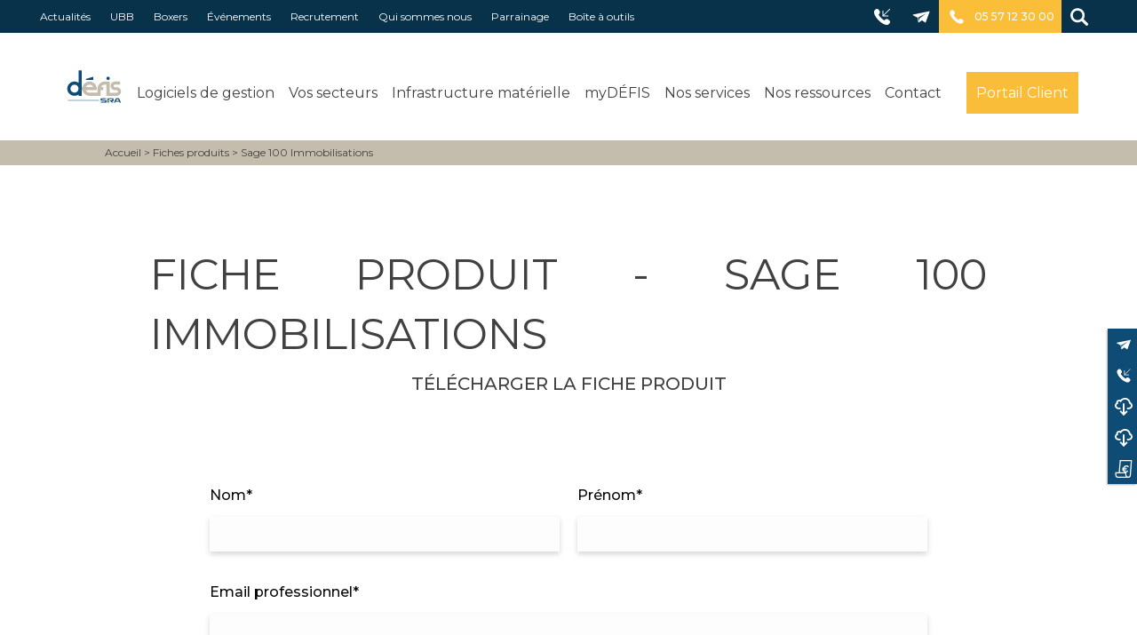

--- FILE ---
content_type: text/html; charset=UTF-8
request_url: https://defisgroup.fr/fiche-produit/sage-100-immobilisations
body_size: 29769
content:
<!DOCTYPE html>
<html lang="fr-FR" class="no-js">
<head>
    <!-- Google Tag Manager -->
    <script>(function(w,d,s,l,i){w[l]=w[l]||[];w[l].push({'gtm.start':
    new Date().getTime(),event:'gtm.js'});var f=d.getElementsByTagName(s)[0],
    j=d.createElement(s),dl=l!='dataLayer'?'&l='+l:'';j.async=true;j.src=
    'https://www.googletagmanager.com/gtm.js?id='+i+dl;f.parentNode.insertBefore(j,f);
    })(window,document,'script','dataLayer','GTM-W5HD6XB');</script>
    <!-- End Google Tag Manager -->

    <meta charset="UTF-8">
    <meta name="viewport"
          content="width=device-width, user-scalable=no, initial-scale=1.0, maximum-scale=1.0, minimum-scale=1.0">
    <meta http-equiv="X-UA-Compatible" content="ie=edge">

    <script src="https://defisgroup.fr/wp-content/themes/defis/js/html5.js"></script>
    <meta name='robots' content='index, follow, max-image-preview:large, max-snippet:-1, max-video-preview:-1' />
	<style>img:is([sizes="auto" i], [sizes^="auto," i]) { contain-intrinsic-size: 3000px 1500px }</style>
	
	<!-- This site is optimized with the Yoast SEO plugin v25.2 - https://yoast.com/wordpress/plugins/seo/ -->
	<title>Sage 100 Immobilisations - DÉFIS SRA</title>
	<link rel="canonical" href="https://defisgroup.fr/fiche-produit/sage-100-immobilisations" />
	<meta property="og:locale" content="fr_FR" />
	<meta property="og:type" content="article" />
	<meta property="og:title" content="Sage 100 Immobilisations - DÉFIS SRA" />
	<meta property="og:url" content="https://defisgroup.fr/fiche-produit/sage-100-immobilisations" />
	<meta property="og:site_name" content="DÉFIS SRA" />
	<meta property="article:modified_time" content="2023-04-24T12:52:43+00:00" />
	<meta property="og:image" content="https://defisgroup.fr/wp-content/uploads/2016/12/facebook-default.png" />
	<meta property="og:image:width" content="1200" />
	<meta property="og:image:height" content="600" />
	<meta property="og:image:type" content="image/png" />
	<script type="application/ld+json" class="yoast-schema-graph">{"@context":"https://schema.org","@graph":[{"@type":"WebPage","@id":"https://defisgroup.fr/fiche-produit/sage-100-immobilisations","url":"https://defisgroup.fr/fiche-produit/sage-100-immobilisations","name":"Sage 100 Immobilisations - DÉFIS SRA","isPartOf":{"@id":"https://defisgroup.fr/#website"},"datePublished":"2023-04-24T09:16:19+00:00","dateModified":"2023-04-24T12:52:43+00:00","breadcrumb":{"@id":"https://defisgroup.fr/fiche-produit/sage-100-immobilisations#breadcrumb"},"inLanguage":"fr-FR","potentialAction":[{"@type":"ReadAction","target":["https://defisgroup.fr/fiche-produit/sage-100-immobilisations"]}]},{"@type":"BreadcrumbList","@id":"https://defisgroup.fr/fiche-produit/sage-100-immobilisations#breadcrumb","itemListElement":[{"@type":"ListItem","position":1,"name":"Accueil","item":"https://defisgroup.fr/"},{"@type":"ListItem","position":2,"name":"Fiches produits","item":"https://defisgroup.fr/fiche-produit"},{"@type":"ListItem","position":3,"name":"Sage 100 Immobilisations"}]},{"@type":"WebSite","@id":"https://defisgroup.fr/#website","url":"https://defisgroup.fr/","name":"DÉFIS SRA","description":"","potentialAction":[{"@type":"SearchAction","target":{"@type":"EntryPoint","urlTemplate":"https://defisgroup.fr/?s={search_term_string}"},"query-input":{"@type":"PropertyValueSpecification","valueRequired":true,"valueName":"search_term_string"}}],"inLanguage":"fr-FR"}]}</script>
	<!-- / Yoast SEO plugin. -->


<script type="text/javascript">
/* <![CDATA[ */
window._wpemojiSettings = {"baseUrl":"https:\/\/s.w.org\/images\/core\/emoji\/16.0.1\/72x72\/","ext":".png","svgUrl":"https:\/\/s.w.org\/images\/core\/emoji\/16.0.1\/svg\/","svgExt":".svg","source":{"concatemoji":"https:\/\/defisgroup.fr\/wp-includes\/js\/wp-emoji-release.min.js?ver=0cc74b"}};
/*! This file is auto-generated */
!function(s,n){var o,i,e;function c(e){try{var t={supportTests:e,timestamp:(new Date).valueOf()};sessionStorage.setItem(o,JSON.stringify(t))}catch(e){}}function p(e,t,n){e.clearRect(0,0,e.canvas.width,e.canvas.height),e.fillText(t,0,0);var t=new Uint32Array(e.getImageData(0,0,e.canvas.width,e.canvas.height).data),a=(e.clearRect(0,0,e.canvas.width,e.canvas.height),e.fillText(n,0,0),new Uint32Array(e.getImageData(0,0,e.canvas.width,e.canvas.height).data));return t.every(function(e,t){return e===a[t]})}function u(e,t){e.clearRect(0,0,e.canvas.width,e.canvas.height),e.fillText(t,0,0);for(var n=e.getImageData(16,16,1,1),a=0;a<n.data.length;a++)if(0!==n.data[a])return!1;return!0}function f(e,t,n,a){switch(t){case"flag":return n(e,"\ud83c\udff3\ufe0f\u200d\u26a7\ufe0f","\ud83c\udff3\ufe0f\u200b\u26a7\ufe0f")?!1:!n(e,"\ud83c\udde8\ud83c\uddf6","\ud83c\udde8\u200b\ud83c\uddf6")&&!n(e,"\ud83c\udff4\udb40\udc67\udb40\udc62\udb40\udc65\udb40\udc6e\udb40\udc67\udb40\udc7f","\ud83c\udff4\u200b\udb40\udc67\u200b\udb40\udc62\u200b\udb40\udc65\u200b\udb40\udc6e\u200b\udb40\udc67\u200b\udb40\udc7f");case"emoji":return!a(e,"\ud83e\udedf")}return!1}function g(e,t,n,a){var r="undefined"!=typeof WorkerGlobalScope&&self instanceof WorkerGlobalScope?new OffscreenCanvas(300,150):s.createElement("canvas"),o=r.getContext("2d",{willReadFrequently:!0}),i=(o.textBaseline="top",o.font="600 32px Arial",{});return e.forEach(function(e){i[e]=t(o,e,n,a)}),i}function t(e){var t=s.createElement("script");t.src=e,t.defer=!0,s.head.appendChild(t)}"undefined"!=typeof Promise&&(o="wpEmojiSettingsSupports",i=["flag","emoji"],n.supports={everything:!0,everythingExceptFlag:!0},e=new Promise(function(e){s.addEventListener("DOMContentLoaded",e,{once:!0})}),new Promise(function(t){var n=function(){try{var e=JSON.parse(sessionStorage.getItem(o));if("object"==typeof e&&"number"==typeof e.timestamp&&(new Date).valueOf()<e.timestamp+604800&&"object"==typeof e.supportTests)return e.supportTests}catch(e){}return null}();if(!n){if("undefined"!=typeof Worker&&"undefined"!=typeof OffscreenCanvas&&"undefined"!=typeof URL&&URL.createObjectURL&&"undefined"!=typeof Blob)try{var e="postMessage("+g.toString()+"("+[JSON.stringify(i),f.toString(),p.toString(),u.toString()].join(",")+"));",a=new Blob([e],{type:"text/javascript"}),r=new Worker(URL.createObjectURL(a),{name:"wpTestEmojiSupports"});return void(r.onmessage=function(e){c(n=e.data),r.terminate(),t(n)})}catch(e){}c(n=g(i,f,p,u))}t(n)}).then(function(e){for(var t in e)n.supports[t]=e[t],n.supports.everything=n.supports.everything&&n.supports[t],"flag"!==t&&(n.supports.everythingExceptFlag=n.supports.everythingExceptFlag&&n.supports[t]);n.supports.everythingExceptFlag=n.supports.everythingExceptFlag&&!n.supports.flag,n.DOMReady=!1,n.readyCallback=function(){n.DOMReady=!0}}).then(function(){return e}).then(function(){var e;n.supports.everything||(n.readyCallback(),(e=n.source||{}).concatemoji?t(e.concatemoji):e.wpemoji&&e.twemoji&&(t(e.twemoji),t(e.wpemoji)))}))}((window,document),window._wpemojiSettings);
/* ]]> */
</script>
<style id='wp-emoji-styles-inline-css' type='text/css'>

	img.wp-smiley, img.emoji {
		display: inline !important;
		border: none !important;
		box-shadow: none !important;
		height: 1em !important;
		width: 1em !important;
		margin: 0 0.07em !important;
		vertical-align: -0.1em !important;
		background: none !important;
		padding: 0 !important;
	}
</style>
<link rel='stylesheet' id='wp-block-library-css' href='https://defisgroup.fr/wp-includes/css/dist/block-library/style.min.css?ver=0cc74b' type='text/css' media='all' />
<style id='classic-theme-styles-inline-css' type='text/css'>
/*! This file is auto-generated */
.wp-block-button__link{color:#fff;background-color:#32373c;border-radius:9999px;box-shadow:none;text-decoration:none;padding:calc(.667em + 2px) calc(1.333em + 2px);font-size:1.125em}.wp-block-file__button{background:#32373c;color:#fff;text-decoration:none}
</style>
<style id='safe-svg-svg-icon-style-inline-css' type='text/css'>
.safe-svg-cover{text-align:center}.safe-svg-cover .safe-svg-inside{display:inline-block;max-width:100%}.safe-svg-cover svg{height:100%;max-height:100%;max-width:100%;width:100%}

</style>
<style id='global-styles-inline-css' type='text/css'>
:root{--wp--preset--aspect-ratio--square: 1;--wp--preset--aspect-ratio--4-3: 4/3;--wp--preset--aspect-ratio--3-4: 3/4;--wp--preset--aspect-ratio--3-2: 3/2;--wp--preset--aspect-ratio--2-3: 2/3;--wp--preset--aspect-ratio--16-9: 16/9;--wp--preset--aspect-ratio--9-16: 9/16;--wp--preset--color--black: #000000;--wp--preset--color--cyan-bluish-gray: #abb8c3;--wp--preset--color--white: #ffffff;--wp--preset--color--pale-pink: #f78da7;--wp--preset--color--vivid-red: #cf2e2e;--wp--preset--color--luminous-vivid-orange: #ff6900;--wp--preset--color--luminous-vivid-amber: #fcb900;--wp--preset--color--light-green-cyan: #7bdcb5;--wp--preset--color--vivid-green-cyan: #00d084;--wp--preset--color--pale-cyan-blue: #8ed1fc;--wp--preset--color--vivid-cyan-blue: #0693e3;--wp--preset--color--vivid-purple: #9b51e0;--wp--preset--gradient--vivid-cyan-blue-to-vivid-purple: linear-gradient(135deg,rgba(6,147,227,1) 0%,rgb(155,81,224) 100%);--wp--preset--gradient--light-green-cyan-to-vivid-green-cyan: linear-gradient(135deg,rgb(122,220,180) 0%,rgb(0,208,130) 100%);--wp--preset--gradient--luminous-vivid-amber-to-luminous-vivid-orange: linear-gradient(135deg,rgba(252,185,0,1) 0%,rgba(255,105,0,1) 100%);--wp--preset--gradient--luminous-vivid-orange-to-vivid-red: linear-gradient(135deg,rgba(255,105,0,1) 0%,rgb(207,46,46) 100%);--wp--preset--gradient--very-light-gray-to-cyan-bluish-gray: linear-gradient(135deg,rgb(238,238,238) 0%,rgb(169,184,195) 100%);--wp--preset--gradient--cool-to-warm-spectrum: linear-gradient(135deg,rgb(74,234,220) 0%,rgb(151,120,209) 20%,rgb(207,42,186) 40%,rgb(238,44,130) 60%,rgb(251,105,98) 80%,rgb(254,248,76) 100%);--wp--preset--gradient--blush-light-purple: linear-gradient(135deg,rgb(255,206,236) 0%,rgb(152,150,240) 100%);--wp--preset--gradient--blush-bordeaux: linear-gradient(135deg,rgb(254,205,165) 0%,rgb(254,45,45) 50%,rgb(107,0,62) 100%);--wp--preset--gradient--luminous-dusk: linear-gradient(135deg,rgb(255,203,112) 0%,rgb(199,81,192) 50%,rgb(65,88,208) 100%);--wp--preset--gradient--pale-ocean: linear-gradient(135deg,rgb(255,245,203) 0%,rgb(182,227,212) 50%,rgb(51,167,181) 100%);--wp--preset--gradient--electric-grass: linear-gradient(135deg,rgb(202,248,128) 0%,rgb(113,206,126) 100%);--wp--preset--gradient--midnight: linear-gradient(135deg,rgb(2,3,129) 0%,rgb(40,116,252) 100%);--wp--preset--font-size--small: 13px;--wp--preset--font-size--medium: 20px;--wp--preset--font-size--large: 36px;--wp--preset--font-size--x-large: 42px;--wp--preset--spacing--20: 0.44rem;--wp--preset--spacing--30: 0.67rem;--wp--preset--spacing--40: 1rem;--wp--preset--spacing--50: 1.5rem;--wp--preset--spacing--60: 2.25rem;--wp--preset--spacing--70: 3.38rem;--wp--preset--spacing--80: 5.06rem;--wp--preset--shadow--natural: 6px 6px 9px rgba(0, 0, 0, 0.2);--wp--preset--shadow--deep: 12px 12px 50px rgba(0, 0, 0, 0.4);--wp--preset--shadow--sharp: 6px 6px 0px rgba(0, 0, 0, 0.2);--wp--preset--shadow--outlined: 6px 6px 0px -3px rgba(255, 255, 255, 1), 6px 6px rgba(0, 0, 0, 1);--wp--preset--shadow--crisp: 6px 6px 0px rgba(0, 0, 0, 1);}:where(.is-layout-flex){gap: 0.5em;}:where(.is-layout-grid){gap: 0.5em;}body .is-layout-flex{display: flex;}.is-layout-flex{flex-wrap: wrap;align-items: center;}.is-layout-flex > :is(*, div){margin: 0;}body .is-layout-grid{display: grid;}.is-layout-grid > :is(*, div){margin: 0;}:where(.wp-block-columns.is-layout-flex){gap: 2em;}:where(.wp-block-columns.is-layout-grid){gap: 2em;}:where(.wp-block-post-template.is-layout-flex){gap: 1.25em;}:where(.wp-block-post-template.is-layout-grid){gap: 1.25em;}.has-black-color{color: var(--wp--preset--color--black) !important;}.has-cyan-bluish-gray-color{color: var(--wp--preset--color--cyan-bluish-gray) !important;}.has-white-color{color: var(--wp--preset--color--white) !important;}.has-pale-pink-color{color: var(--wp--preset--color--pale-pink) !important;}.has-vivid-red-color{color: var(--wp--preset--color--vivid-red) !important;}.has-luminous-vivid-orange-color{color: var(--wp--preset--color--luminous-vivid-orange) !important;}.has-luminous-vivid-amber-color{color: var(--wp--preset--color--luminous-vivid-amber) !important;}.has-light-green-cyan-color{color: var(--wp--preset--color--light-green-cyan) !important;}.has-vivid-green-cyan-color{color: var(--wp--preset--color--vivid-green-cyan) !important;}.has-pale-cyan-blue-color{color: var(--wp--preset--color--pale-cyan-blue) !important;}.has-vivid-cyan-blue-color{color: var(--wp--preset--color--vivid-cyan-blue) !important;}.has-vivid-purple-color{color: var(--wp--preset--color--vivid-purple) !important;}.has-black-background-color{background-color: var(--wp--preset--color--black) !important;}.has-cyan-bluish-gray-background-color{background-color: var(--wp--preset--color--cyan-bluish-gray) !important;}.has-white-background-color{background-color: var(--wp--preset--color--white) !important;}.has-pale-pink-background-color{background-color: var(--wp--preset--color--pale-pink) !important;}.has-vivid-red-background-color{background-color: var(--wp--preset--color--vivid-red) !important;}.has-luminous-vivid-orange-background-color{background-color: var(--wp--preset--color--luminous-vivid-orange) !important;}.has-luminous-vivid-amber-background-color{background-color: var(--wp--preset--color--luminous-vivid-amber) !important;}.has-light-green-cyan-background-color{background-color: var(--wp--preset--color--light-green-cyan) !important;}.has-vivid-green-cyan-background-color{background-color: var(--wp--preset--color--vivid-green-cyan) !important;}.has-pale-cyan-blue-background-color{background-color: var(--wp--preset--color--pale-cyan-blue) !important;}.has-vivid-cyan-blue-background-color{background-color: var(--wp--preset--color--vivid-cyan-blue) !important;}.has-vivid-purple-background-color{background-color: var(--wp--preset--color--vivid-purple) !important;}.has-black-border-color{border-color: var(--wp--preset--color--black) !important;}.has-cyan-bluish-gray-border-color{border-color: var(--wp--preset--color--cyan-bluish-gray) !important;}.has-white-border-color{border-color: var(--wp--preset--color--white) !important;}.has-pale-pink-border-color{border-color: var(--wp--preset--color--pale-pink) !important;}.has-vivid-red-border-color{border-color: var(--wp--preset--color--vivid-red) !important;}.has-luminous-vivid-orange-border-color{border-color: var(--wp--preset--color--luminous-vivid-orange) !important;}.has-luminous-vivid-amber-border-color{border-color: var(--wp--preset--color--luminous-vivid-amber) !important;}.has-light-green-cyan-border-color{border-color: var(--wp--preset--color--light-green-cyan) !important;}.has-vivid-green-cyan-border-color{border-color: var(--wp--preset--color--vivid-green-cyan) !important;}.has-pale-cyan-blue-border-color{border-color: var(--wp--preset--color--pale-cyan-blue) !important;}.has-vivid-cyan-blue-border-color{border-color: var(--wp--preset--color--vivid-cyan-blue) !important;}.has-vivid-purple-border-color{border-color: var(--wp--preset--color--vivid-purple) !important;}.has-vivid-cyan-blue-to-vivid-purple-gradient-background{background: var(--wp--preset--gradient--vivid-cyan-blue-to-vivid-purple) !important;}.has-light-green-cyan-to-vivid-green-cyan-gradient-background{background: var(--wp--preset--gradient--light-green-cyan-to-vivid-green-cyan) !important;}.has-luminous-vivid-amber-to-luminous-vivid-orange-gradient-background{background: var(--wp--preset--gradient--luminous-vivid-amber-to-luminous-vivid-orange) !important;}.has-luminous-vivid-orange-to-vivid-red-gradient-background{background: var(--wp--preset--gradient--luminous-vivid-orange-to-vivid-red) !important;}.has-very-light-gray-to-cyan-bluish-gray-gradient-background{background: var(--wp--preset--gradient--very-light-gray-to-cyan-bluish-gray) !important;}.has-cool-to-warm-spectrum-gradient-background{background: var(--wp--preset--gradient--cool-to-warm-spectrum) !important;}.has-blush-light-purple-gradient-background{background: var(--wp--preset--gradient--blush-light-purple) !important;}.has-blush-bordeaux-gradient-background{background: var(--wp--preset--gradient--blush-bordeaux) !important;}.has-luminous-dusk-gradient-background{background: var(--wp--preset--gradient--luminous-dusk) !important;}.has-pale-ocean-gradient-background{background: var(--wp--preset--gradient--pale-ocean) !important;}.has-electric-grass-gradient-background{background: var(--wp--preset--gradient--electric-grass) !important;}.has-midnight-gradient-background{background: var(--wp--preset--gradient--midnight) !important;}.has-small-font-size{font-size: var(--wp--preset--font-size--small) !important;}.has-medium-font-size{font-size: var(--wp--preset--font-size--medium) !important;}.has-large-font-size{font-size: var(--wp--preset--font-size--large) !important;}.has-x-large-font-size{font-size: var(--wp--preset--font-size--x-large) !important;}
:where(.wp-block-post-template.is-layout-flex){gap: 1.25em;}:where(.wp-block-post-template.is-layout-grid){gap: 1.25em;}
:where(.wp-block-columns.is-layout-flex){gap: 2em;}:where(.wp-block-columns.is-layout-grid){gap: 2em;}
:root :where(.wp-block-pullquote){font-size: 1.5em;line-height: 1.6;}
</style>
<link rel='stylesheet' id='contact-form-7-css' href='https://defisgroup.fr/wp-content/plugins/contact-form-7/includes/css/styles.css?ver=6.0.6' type='text/css' media='all' />
<link rel='stylesheet' id='eeb-css-frontend-css' href='https://defisgroup.fr/wp-content/plugins/email-encoder-bundle/core/includes/assets/css/style.css?ver=240709-92517' type='text/css' media='all' />
<link rel='stylesheet' id='awesome-admin-css' href='https://defisgroup.fr/wp-content/plugins/tf-numbers-number-counter-animaton/assets/css/font-awesome.min.css?ver=1' type='text/css' media='all' />
<link rel='stylesheet' id='tf_numbers-style-css' href='https://defisgroup.fr/wp-content/plugins/tf-numbers-number-counter-animaton/assets/css/style.css?ver=1' type='text/css' media='all' />
<link rel='stylesheet' id='cmplz-general-css' href='https://defisgroup.fr/wp-content/plugins/complianz-gdpr-premium/assets/css/cookieblocker.min.css?ver=1748853857' type='text/css' media='all' />
<link rel='stylesheet' id='dashicons-css' href='https://defisgroup.fr/wp-includes/css/dashicons.min.css?ver=0cc74b' type='text/css' media='all' />
<link rel='stylesheet' id='wpdreams-asl-basic-css' href='https://defisgroup.fr/wp-content/plugins/ajax-search-lite/css/style.basic.css?ver=4.12.7' type='text/css' media='all' />
<link rel='stylesheet' id='wpdreams-asl-instance-css' href='https://defisgroup.fr/wp-content/plugins/ajax-search-lite/css/style-simple-red.css?ver=4.12.7' type='text/css' media='all' />
<link rel='stylesheet' id='js_composer_front-css' href='https://defisgroup.fr/wp-content/plugins/js_composer/assets/css/js_composer.min.css?ver=8.0' type='text/css' media='all' />
<link rel='stylesheet' id='popup-maker-site-css' href='https://defisgroup.fr/wp-content/plugins/popup-maker/assets/css/pum-site.min.css?ver=1.20.5' type='text/css' media='all' />
<style id='popup-maker-site-inline-css' type='text/css'>
/* Popup Google Fonts */
@import url('//fonts.googleapis.com/css?family=Montserrat:100');

/* Popup Theme 373868: Contenu uniquement. Pour l’utilisation avec les constructeurs de page ou l’éditeur de bloc. */
.pum-theme-373868, .pum-theme-content-only { background-color: rgba( 0, 0, 0, 0.70 ) } 
.pum-theme-373868 .pum-container, .pum-theme-content-only .pum-container { padding: 0px; border-radius: 0px; border: 1px none #000000; box-shadow: 0px 0px 0px 0px rgba( 2, 2, 2, 0.00 ) } 
.pum-theme-373868 .pum-title, .pum-theme-content-only .pum-title { color: #000000; text-align: left; text-shadow: 0px 0px 0px rgba( 2, 2, 2, 0.23 ); font-family: inherit; font-weight: 400; font-size: 32px; line-height: 36px } 
.pum-theme-373868 .pum-content, .pum-theme-content-only .pum-content { color: #8c8c8c; font-family: inherit; font-weight: 400 } 
.pum-theme-373868 .pum-content + .pum-close, .pum-theme-content-only .pum-content + .pum-close { position: absolute; height: 18px; width: 18px; left: auto; right: 7px; bottom: auto; top: 7px; padding: 0px; color: #000000; font-family: inherit; font-weight: 700; font-size: 20px; line-height: 20px; border: 1px none #ffffff; border-radius: 15px; box-shadow: 0px 0px 0px 0px rgba( 2, 2, 2, 0.00 ); text-shadow: 0px 0px 0px rgba( 0, 0, 0, 0.00 ); background-color: rgba( 255, 255, 255, 0.00 ) } 

/* Popup Theme 100046: Floating Bar - Soft Blue */
.pum-theme-100046, .pum-theme-floating-bar { background-color: rgba( 255, 255, 255, 0.00 ) } 
.pum-theme-100046 .pum-container, .pum-theme-floating-bar .pum-container { padding: 8px; border-radius: 0px; border: 1px none #000000; box-shadow: 1px 1px 3px 0px rgba( 2, 2, 2, 0.23 ); background-color: rgba( 238, 246, 252, 1.00 ) } 
.pum-theme-100046 .pum-title, .pum-theme-floating-bar .pum-title { color: #505050; text-align: left; text-shadow: 0px 0px 0px rgba( 2, 2, 2, 0.23 ); font-family: inherit; font-weight: 400; font-size: 32px; line-height: 36px } 
.pum-theme-100046 .pum-content, .pum-theme-floating-bar .pum-content { color: #505050; font-family: inherit; font-weight: 400 } 
.pum-theme-100046 .pum-content + .pum-close, .pum-theme-floating-bar .pum-content + .pum-close { position: absolute; height: 18px; width: 18px; left: auto; right: 5px; bottom: auto; top: 50%; padding: 0px; color: #505050; font-family: Sans-Serif; font-weight: 700; font-size: 15px; line-height: 18px; border: 1px solid #505050; border-radius: 15px; box-shadow: 0px 0px 0px 0px rgba( 2, 2, 2, 0.00 ); text-shadow: 0px 0px 0px rgba( 0, 0, 0, 0.00 ); background-color: rgba( 255, 255, 255, 0.00 ); transform: translate(0, -50%) } 

/* Popup Theme 57777: Thème par défaut */
.pum-theme-57777, .pum-theme-theme-par-defaut { background-color: rgba( 0, 0, 0, 0.70 ) } 
.pum-theme-57777 .pum-container, .pum-theme-theme-par-defaut .pum-container { padding: 48px; border-radius: 0px; border: 1px none #000000; box-shadow: 1px 1px 3px 0px rgba( 2, 2, 2, 0.00 ); background-color: rgba( 255, 255, 255, 1.00 ) } 
.pum-theme-57777 .pum-title, .pum-theme-theme-par-defaut .pum-title { color: #000000; text-align: left; text-shadow: 0px 0px 0px rgba( 2, 2, 2, 0.23 ); font-family: inherit; font-weight: 400; font-size: 32px; line-height: 38px } 
.pum-theme-57777 .pum-content, .pum-theme-theme-par-defaut .pum-content { color: #424142; font-family: inherit; font-weight: 400 } 
.pum-theme-57777 .pum-content + .pum-close, .pum-theme-theme-par-defaut .pum-content + .pum-close { position: absolute; height: auto; width: auto; left: auto; right: 0px; bottom: auto; top: 0px; padding: 8px; color: #424142; font-family: inherit; font-weight: 400; font-size: 12px; line-height: 36px; border: 1px none #ffffff; border-radius: 0px; box-shadow: 1px 1px 3px 0px rgba( 2, 2, 2, 0.00 ); text-shadow: 0px 0px 0px rgba( 0, 0, 0, 0.23 ); background-color: rgba( 255, 255, 255, 1.00 ) } 

/* Popup Theme 57857: Vidéo */
.pum-theme-57857, .pum-theme-video { background-color: rgba( 0, 0, 0, 0.70 ) } 
.pum-theme-57857 .pum-container, .pum-theme-video .pum-container { padding: 1px; border-radius: 0px; border: 1px none #000000; box-shadow: 1px 1px 3px 0px rgba( 2, 2, 2, 0.00 ); background-color: rgba( 10, 10, 10, 0.00 ) } 
.pum-theme-57857 .pum-title, .pum-theme-video .pum-title { color: #000000; text-align: left; text-shadow: 0px 0px 0px rgba( 2, 2, 2, 0.23 ); font-family: inherit; font-weight: 400; font-size: 32px; line-height: 36px } 
.pum-theme-57857 .pum-content, .pum-theme-video .pum-content { color: #8c8c8c; font-family: inherit; font-weight: 400 } 
.pum-theme-57857 .pum-content + .pum-close, .pum-theme-video .pum-content + .pum-close { position: absolute; height: auto; width: auto; left: auto; right: 0px; bottom: auto; top: 0px; padding: 8px; color: #ffffff; font-family: inherit; font-weight: 400; font-size: 12px; line-height: 36px; border: 1px none #ffffff; border-radius: 0px; box-shadow: 1px 1px 3px 0px rgba( 2, 2, 2, 0.23 ); text-shadow: 0px 0px 0px rgba( 0, 0, 0, 0.23 ); background-color: rgba( 0, 183, 205, 1.00 ) } 

/* Popup Theme 57778: Light Box */
.pum-theme-57778, .pum-theme-lightbox { background-color: rgba( 0, 0, 0, 0.60 ) } 
.pum-theme-57778 .pum-container, .pum-theme-lightbox .pum-container { padding: 18px; border-radius: 3px; border: 8px solid #000000; box-shadow: 0px 0px 30px 0px rgba( 2, 2, 2, 1.00 ); background-color: rgba( 255, 255, 255, 1.00 ) } 
.pum-theme-57778 .pum-title, .pum-theme-lightbox .pum-title { color: #000000; text-align: left; text-shadow: 0px 0px 0px rgba( 2, 2, 2, 0.23 ); font-family: inherit; font-weight: 100; font-size: 32px; line-height: 36px } 
.pum-theme-57778 .pum-content, .pum-theme-lightbox .pum-content { color: #000000; font-family: inherit; font-weight: 100 } 
.pum-theme-57778 .pum-content + .pum-close, .pum-theme-lightbox .pum-content + .pum-close { position: absolute; height: 26px; width: 26px; left: auto; right: -13px; bottom: auto; top: -13px; padding: 0px; color: #ffffff; font-family: Arial; font-weight: 100; font-size: 24px; line-height: 24px; border: 2px solid #ffffff; border-radius: 26px; box-shadow: 0px 0px 15px 1px rgba( 2, 2, 2, 0.75 ); text-shadow: 0px 0px 0px rgba( 0, 0, 0, 0.23 ); background-color: rgba( 0, 0, 0, 1.00 ) } 

/* Popup Theme 57779: Bleu entreprise */
.pum-theme-57779, .pum-theme-enterprise-blue { background-color: rgba( 0, 0, 0, 0.70 ) } 
.pum-theme-57779 .pum-container, .pum-theme-enterprise-blue .pum-container { padding: 28px; border-radius: 5px; border: 1px none #000000; box-shadow: 0px 10px 25px 4px rgba( 2, 2, 2, 0.50 ); background-color: rgba( 255, 255, 255, 1.00 ) } 
.pum-theme-57779 .pum-title, .pum-theme-enterprise-blue .pum-title { color: #315b7c; text-align: left; text-shadow: 0px 0px 0px rgba( 2, 2, 2, 0.23 ); font-family: inherit; font-weight: 100; font-size: 34px; line-height: 36px } 
.pum-theme-57779 .pum-content, .pum-theme-enterprise-blue .pum-content { color: #2d2d2d; font-family: inherit; font-weight: 100 } 
.pum-theme-57779 .pum-content + .pum-close, .pum-theme-enterprise-blue .pum-content + .pum-close { position: absolute; height: 28px; width: 28px; left: auto; right: 8px; bottom: auto; top: 8px; padding: 4px; color: #ffffff; font-family: Times New Roman; font-weight: 100; font-size: 20px; line-height: 20px; border: 1px none #ffffff; border-radius: 42px; box-shadow: 0px 0px 0px 0px rgba( 2, 2, 2, 0.23 ); text-shadow: 0px 0px 0px rgba( 0, 0, 0, 0.23 ); background-color: rgba( 49, 91, 124, 1.00 ) } 

/* Popup Theme 57780: Bonjour Box */
.pum-theme-57780, .pum-theme-hello-box { background-color: rgba( 0, 0, 0, 0.75 ) } 
.pum-theme-57780 .pum-container, .pum-theme-hello-box .pum-container { padding: 30px; border-radius: 80px; border: 14px solid #81d742; box-shadow: 0px 0px 0px 0px rgba( 2, 2, 2, 0.00 ); background-color: rgba( 255, 255, 255, 1.00 ) } 
.pum-theme-57780 .pum-title, .pum-theme-hello-box .pum-title { color: #2d2d2d; text-align: left; text-shadow: 0px 0px 0px rgba( 2, 2, 2, 0.23 ); font-family: Montserrat; font-weight: 100; font-size: 32px; line-height: 36px } 
.pum-theme-57780 .pum-content, .pum-theme-hello-box .pum-content { color: #2d2d2d; font-family: inherit; font-weight: 100 } 
.pum-theme-57780 .pum-content + .pum-close, .pum-theme-hello-box .pum-content + .pum-close { position: absolute; height: auto; width: auto; left: auto; right: -30px; bottom: auto; top: -30px; padding: 0px; color: #2d2d2d; font-family: Times New Roman; font-weight: 100; font-size: 32px; line-height: 28px; border: 1px none #ffffff; border-radius: 28px; box-shadow: 0px 0px 0px 0px rgba( 2, 2, 2, 0.23 ); text-shadow: 0px 0px 0px rgba( 0, 0, 0, 0.23 ); background-color: rgba( 255, 255, 255, 1.00 ) } 

/* Popup Theme 57781: Bord tranchant */
.pum-theme-57781, .pum-theme-cutting-edge { background-color: rgba( 0, 0, 0, 0.50 ) } 
.pum-theme-57781 .pum-container, .pum-theme-cutting-edge .pum-container { padding: 18px; border-radius: 0px; border: 1px none #000000; box-shadow: 0px 10px 25px 0px rgba( 2, 2, 2, 0.50 ); background-color: rgba( 30, 115, 190, 1.00 ) } 
.pum-theme-57781 .pum-title, .pum-theme-cutting-edge .pum-title { color: #ffffff; text-align: left; text-shadow: 0px 0px 0px rgba( 2, 2, 2, 0.23 ); font-family: Sans-Serif; font-weight: 100; font-size: 26px; line-height: 28px } 
.pum-theme-57781 .pum-content, .pum-theme-cutting-edge .pum-content { color: #ffffff; font-family: inherit; font-weight: 100 } 
.pum-theme-57781 .pum-content + .pum-close, .pum-theme-cutting-edge .pum-content + .pum-close { position: absolute; height: 24px; width: 24px; left: auto; right: 0px; bottom: auto; top: 0px; padding: 0px; color: #1e73be; font-family: Times New Roman; font-weight: 100; font-size: 32px; line-height: 24px; border: 1px none #ffffff; border-radius: 0px; box-shadow: -1px 1px 1px 0px rgba( 2, 2, 2, 0.10 ); text-shadow: -1px 1px 1px rgba( 0, 0, 0, 0.10 ); background-color: rgba( 238, 238, 34, 1.00 ) } 

/* Popup Theme 57782: Bordure encadrée */
.pum-theme-57782, .pum-theme-framed-border { background-color: rgba( 255, 255, 255, 0.50 ) } 
.pum-theme-57782 .pum-container, .pum-theme-framed-border .pum-container { padding: 18px; border-radius: 0px; border: 20px outset #dd3333; box-shadow: 1px 1px 3px 0px rgba( 2, 2, 2, 0.97 ) inset; background-color: rgba( 255, 251, 239, 1.00 ) } 
.pum-theme-57782 .pum-title, .pum-theme-framed-border .pum-title { color: #000000; text-align: left; text-shadow: 0px 0px 0px rgba( 2, 2, 2, 0.23 ); font-family: inherit; font-weight: 100; font-size: 32px; line-height: 36px } 
.pum-theme-57782 .pum-content, .pum-theme-framed-border .pum-content { color: #2d2d2d; font-family: inherit; font-weight: 100 } 
.pum-theme-57782 .pum-content + .pum-close, .pum-theme-framed-border .pum-content + .pum-close { position: absolute; height: 20px; width: 20px; left: auto; right: -20px; bottom: auto; top: -20px; padding: 0px; color: #ffffff; font-family: Tahoma; font-weight: 700; font-size: 16px; line-height: 18px; border: 1px none #ffffff; border-radius: 0px; box-shadow: 0px 0px 0px 0px rgba( 2, 2, 2, 0.23 ); text-shadow: 0px 0px 0px rgba( 0, 0, 0, 0.23 ); background-color: rgba( 0, 0, 0, 0.55 ) } 

#pum-2395576 {z-index: 1999999999}
#pum-923270 {z-index: 1999999999}
#pum-889228 {z-index: 1999999999}
#pum-810210 {z-index: 1999999999}
#pum-805301 {z-index: 1999999999}
#pum-805232 {z-index: 1999999999}
#pum-63670 {z-index: 1999999999}
#pum-797574 {z-index: 1999999999}
#pum-73332 {z-index: 1999999999}
#pum-72483 {z-index: 1999999999}
#pum-60964 {z-index: 1999999999}
#pum-61018 {z-index: 1999999999}

</style>
<link rel='stylesheet' id='foundation-min-css' href='https://defisgroup.fr/wp-content/themes/defis/css/foundation.min.css?ver=0cc74b' type='text/css' media='all' />
<link rel='stylesheet' id='flexisel-styles-css' href='https://defisgroup.fr/wp-content/themes/defis/css/jquery.flexisel.css?ver=0cc74b' type='text/css' media='all' />
<link rel='stylesheet' id='royal-slider-css-css' href='https://defisgroup.fr/wp-content/themes/defis/royalslider/royalslider.css?ver=0cc74b' type='text/css' media='all' />
<link rel='stylesheet' id='royal-slider-skin-css-css' href='https://defisgroup.fr/wp-content/themes/defis/royalslider/skins/default/rs-default.css?ver=0cc74b' type='text/css' media='all' />
<link rel='stylesheet' id='fancybox-css' href='https://defisgroup.fr/wp-content/themes/defis/css/fancybox.css?ver=0cc74b' type='text/css' media='all' />
<link rel='stylesheet' id='app-css' href='https://defisgroup.fr/wp-content/themes/defis/css/app.css?ver=0cc74b' type='text/css' media='all' />
<script type="text/javascript" src="https://defisgroup.fr/wp-includes/js/jquery/jquery.min.js?ver=3.7.1" id="jquery-core-js"></script>
<script type="text/javascript" src="https://defisgroup.fr/wp-includes/js/jquery/jquery-migrate.min.js?ver=3.4.1" id="jquery-migrate-js"></script>
<script type="text/javascript" src="https://defisgroup.fr/wp-content/plugins/email-encoder-bundle/core/includes/assets/js/custom.js?ver=240709-92517" id="eeb-js-frontend-js"></script>
<script type="text/javascript" src="https://defisgroup.fr/wp-content/plugins/tf-numbers-number-counter-animaton/assets/js/tf_numbers.js?ver=1" id="tf_numbers-js"></script>
<script type="text/javascript" src="https://defisgroup.fr/wp-content/themes/defis/js/vendor/modernizr.js?ver=0cc74b" id="modernizr-js"></script>
<script type="text/javascript" src="https://defisgroup.fr/wp-content/themes/defis/js/vendor/tween-max.min.js?ver=0cc74b" id="tween-max-js"></script>
<script type="text/javascript" src="https://defisgroup.fr/wp-content/themes/defis/js/vendor/timelinelite.min.js?ver=0cc74b" id="timelinelite-js"></script>
<script type="text/javascript" src="https://defisgroup.fr/wp-content/themes/defis/js/vendor/scrollmagic.min.js?ver=0cc74b" id="scrollmagic-js"></script>
<script type="text/javascript" src="https://defisgroup.fr/wp-content/themes/defis/js/fancybox.umd.js?ver=0cc74b" id="fancybox-js"></script>
<script type="text/javascript" src="https://defisgroup.fr/wp-content/themes/defis/js/jquery.appear.js?ver=0cc74b" id="appear-js"></script>
<script type="text/javascript" id="app-scripts-js-extra">
/* <![CDATA[ */
var searchUrl = "https:\/\/defisgroup.fr\/wp-admin\/admin-ajax.php";
/* ]]> */
</script>
<script type="text/javascript" src="https://defisgroup.fr/wp-content/themes/defis/js/app.js?ver=0cc74b" id="app-scripts-js"></script>
<script type="text/javascript" src="https://defisgroup.fr/wp-content/themes/defis/js/vendor/jquery.flexisel.js?ver=0cc74b" id="flexisel-js"></script>
<script type="text/javascript" src="https://defisgroup.fr/wp-content/themes/defis/royalslider/jquery.royalslider.min.js?ver=0cc74b" id="royal-slider-js"></script>
<script></script><link rel="https://api.w.org/" href="https://defisgroup.fr/wp-json/" /><link rel="EditURI" type="application/rsd+xml" title="RSD" href="https://defisgroup.fr/xmlrpc.php?rsd" />

<link rel='shortlink' href='https://defisgroup.fr/?p=1270375' />
<link rel="alternate" title="oEmbed (JSON)" type="application/json+oembed" href="https://defisgroup.fr/wp-json/oembed/1.0/embed?url=https%3A%2F%2Fdefisgroup.fr%2Ffiche-produit%2Fsage-100-immobilisations" />
<link rel="alternate" title="oEmbed (XML)" type="text/xml+oembed" href="https://defisgroup.fr/wp-json/oembed/1.0/embed?url=https%3A%2F%2Fdefisgroup.fr%2Ffiche-produit%2Fsage-100-immobilisations&#038;format=xml" />

<!--BEGIN: TRACKING CODE MANAGER (v2.4.0) BY INTELLYWP.COM IN HEAD//-->
<script src="https://eliott.defisgroup.fr/s/eliott.js" type="text/javascript" async="" defer=""></script>
<script type='text/javascript' async src='https://app.plezi.co/scripts/ossleads_analytics.js?tenant=608aa5ba54067a62ad0f8ed9&tw=608aa5bd54067a62ad0f8f89'></script>
<!--END: https://wordpress.org/plugins/tracking-code-manager IN HEAD//-->			<style>.cmplz-hidden {
					display: none !important;
				}</style>				<link rel="preconnect" href="https://fonts.gstatic.com" crossorigin />
				<link rel="preload" as="style" href="//fonts.googleapis.com/css?family=Open+Sans&display=swap" />
				<link rel="stylesheet" href="//fonts.googleapis.com/css?family=Open+Sans&display=swap" media="all" />
				<meta name="generator" content="Powered by WPBakery Page Builder - drag and drop page builder for WordPress."/>
			            <style>
				            
					div[id*='ajaxsearchlitesettings'].searchsettings .asl_option_inner label {
						font-size: 0px !important;
						color: rgba(0, 0, 0, 0);
					}
					div[id*='ajaxsearchlitesettings'].searchsettings .asl_option_inner label:after {
						font-size: 11px !important;
						position: absolute;
						top: 0;
						left: 0;
						z-index: 1;
					}
					.asl_w_container {
						width: 100%;
						margin: 0px 0px 0px 0px;
						min-width: 200px;
					}
					div[id*='ajaxsearchlite'].asl_m {
						width: 100%;
					}
					div[id*='ajaxsearchliteres'].wpdreams_asl_results div.resdrg span.highlighted {
						font-weight: bold;
						color: rgba(217, 49, 43, 1);
						background-color: rgba(238, 238, 238, 1);
					}
					div[id*='ajaxsearchliteres'].wpdreams_asl_results .results img.asl_image {
						width: 70px;
						height: 70px;
						object-fit: cover;
					}
					div.asl_r .results {
						max-height: none;
					}
				
						div.asl_r.asl_w.vertical .results .item::after {
							display: block;
							position: absolute;
							bottom: 0;
							content: '';
							height: 1px;
							width: 100%;
							background: #D8D8D8;
						}
						div.asl_r.asl_w.vertical .results .item.asl_last_item::after {
							display: none;
						}
								            </style>
			            <link rel="icon" href="https://defisgroup.fr/wp-content/uploads/2023/02/cropped-apple-touch-icon-32x32.png" sizes="32x32" />
<link rel="icon" href="https://defisgroup.fr/wp-content/uploads/2023/02/cropped-apple-touch-icon-192x192.png" sizes="192x192" />
<link rel="apple-touch-icon" href="https://defisgroup.fr/wp-content/uploads/2023/02/cropped-apple-touch-icon-180x180.png" />
<meta name="msapplication-TileImage" content="https://defisgroup.fr/wp-content/uploads/2023/02/cropped-apple-touch-icon-270x270.png" />
		<style type="text/css" id="wp-custom-css">
			    		</style>
		<noscript><style> .wpb_animate_when_almost_visible { opacity: 1; }</style></noscript><style type="text/css">/** Mega Menu CSS: fs **/</style>
            
        <meta name="page-title" content="Sage 100 Immobilisations">
    	<!-- Global site tag (gtag.js) - Google Analytics -->
<script type="text/plain" data-service="google-analytics" data-category="statistics" async data-cmplz-src="https://www.googletagmanager.com/gtag/js?id=UA-61485623-3"></script>
<script>
  window.dataLayer = window.dataLayer || [];
  function gtag(){dataLayer.push(arguments);}
  gtag('js', new Date());

  gtag('config', 'UA-61485623-3');
</script>
</head>
<body data-cmplz=1  class="wp-singular fiche-produit-template-default single single-fiche-produit postid-1270375 wp-theme-defis wpb-js-composer js-comp-ver-8.0 vc_responsive">
    <!-- Google Tag Manager (noscript) -->
    <noscript><iframe src="https://www.googletagmanager.com/ns.html?id=GTM-W5HD6XB"
    height="0" width="0" style="display:none;visibility:hidden"></iframe></noscript>
    <!-- End Google Tag Manager (noscript) -->
    <header>
        <div class="header-top hide-for-small-only">
                        <ul class="left">
                                    <li>
                        <a  href="https://defisgroup.fr/actualites" class="">
                            Actualités                        </a>
                    </li>
                                    <li>
                        <a  href="https://defisgroup.fr/partenariat-ubb" class="">
                            UBB                        </a>
                    </li>
                                    <li>
                        <a  href="https://defisgroup.fr/partenariat-boxers" class="">
                            Boxers                        </a>
                    </li>
                                    <li>
                        <a  href="https://defisgroup.fr/actualites/evenements" class="">
                            Événements                        </a>
                    </li>
                                    <li>
                        <a  href="https://defisgroup.fr/espace-recrutement" class="">
                            Recrutement                        </a>
                    </li>
                                    <li>
                        <a  href="https://defisgroup.fr/qui-sommes-nous" class="">
                            Qui sommes nous                        </a>
                    </li>
                                    <li>
                        <a  href="https://defisgroup.fr/parrainage" class="">
                            Parrainage                        </a>
                    </li>
                                    <li>
                        <a  href="https://defisgroup.fr/boite-outils" class="">
                            Boîte à outils                        </a>
                    </li>
                            </ul>
            <ul class="right">
                <li>
                    <a href="" class="icon incoming phone popin callback"></a>
                </li>
                <li>
                    <a href="/contact" class="icon contact"></a>
                </li><li class="phone-number">
                    <a href="tel:+33557123000">
                        05 57 12 30 00
                    </a>
                </li><li class="search">
                    <a href="" class="icon search">

                    </a>
                </li>
            </ul>
        </div>
        <div class="sidebar hide-for-small-only">
            <ul>
                <li>
                    <a href="/contact">
                        <div class="inner email">
                            <span>CONTACTEZ&nbsp;NOUS</span>
                        </div>
                    </a>
                </li>
                <li>
                    <a href="" class="popin callback">
                        <div class="inner callback">
                            <span>DEMANDE&nbsp;DE&nbsp;RAPPEL</span>
                        </div>
                    </a>
                </li>
                <li>
                    <a class="popmake-805232" href="#">
                        <div class="inner download software">
                            <span>TÉLÉCHARGER&nbsp;LA&nbsp;PLAQUETTE&nbsp;SOFTWARE</span>
                        </div>
                    </a>
                </li>
                <li>
                    <a class="popmake-805301" href="#">
                        <div class="inner download hardware">
                            <span>TÉLÉCHARGER&nbsp;LA&nbsp;PLAQUETTE&nbsp;HARDWARE</span>
                        </div>
                    </a>
                </li>
               
                <li>
                    <a href="">
                        <div class="inner quote popin quote-request">
                            <span>DEMANDE&nbsp;D'INFORMATIONS</span>
                        </div>
                    </a>
                </li>
            </ul>
        </div>
        <div class="show-for-small-only">
            <div class="defis-logo-wrapper">
                <div class="defis-logo"></div>
            </div>
            <div class="mini-logo-wrapper">
                <a class="menu-btn" href="">
                    <span class="stroke"></span>
                    <span class="stroke"></span>
                    <span class="stroke"></span>
                </a>
            </div>
            <div class="sidebar-expander">
                <div class="between"></div>
                <div class="inner">
                    <span class="icon"></span>
                </div>
                <div class="sidebar">
                    <ul>
                        <li>
                            <a href="tel:+33557123000" class="icon-dropped phone"></a>
                        </li>
                        <li>
                            <a href="/contact" class="icon-dropped contact"></a>
                        </li>
                        <!--li>
                            <a href="" class="icon-dropped customer"></a>
                        </li-->
                        <li>
                            <a href="" class="icon-dropped search search-mobile"></a>
                        </li>
<!--                         <li>
                            <a href="#" class="popmake-805232 icon-dropped download software"></a>
                        </li> -->

                    </ul>
                </div>
            </div>
        </div>
        <div class="search modal">
    <div class="close">
        <a href="">

        </a>
    </div>
    <div class="search-wrapper">
        <form class="search-form" autocomplete="off">
            <p class="label">
                TAPEZ VOTRE RECHERCHE DANS LE CHAMPS CI-DESSOUS
            </p>
            <div class="input-wrapper">
                <input type="text" name="search" id="searchTerm"/>
                <button type="submit">
                    OK
                </button>
            </div>
        </form>
        <div class="search-result-area">

        </div>
    </div>
</div>
<script type="text/javascript">
(function($){
    $(document).ready(function(){
        $('.icon.search').on({
            click: function(e){
                $('.search.modal').addClass('open');
                $('body').addClass('modal-open');
                e.preventDefault();
            }
        });

        $('.modal .close a').on({
            click: function(e){
                $(this).parent().parent().removeClass('open');
                $('body').removeClass('modal-open');
                e.preventDefault();
            }
        });

        $('.search-form').on({
            submit: function(e){

                var term = $('#searchTerm').val();

                $('.search-result-area').html("");
                $('.search-result-area').addClass('loading');

                doSearch(term, function(content){
                    $('.search-result-area').removeClass('loading');
                    $('.search-result-area').html(content);
                });

                e.preventDefault();
            }
        });

        var doSearch = function(term, success, err){
            $.ajax(searchUrl, {
                method: "GET",
                data: "action=search&query="+encodeURI(term),
                success: function(data){
                    success(data);
                },
                error: function(){
                    err(arguments);
                }
            });
        };
    });
})(jQuery);
</script>
        <div class="modal quote">
    <div class="close">
        <a href=""></a>
    </div>
    <div class="form-wrapper">
        <div class="form-inner">
            <div class="form-container">
                <p class="title quote">DEMANDE D'INFORMATIONS</p>
                
<div class="wpcf7 no-js" id="wpcf7-f385-o12" lang="fr-FR" dir="ltr" data-wpcf7-id="385">
<div class="screen-reader-response"><p role="status" aria-live="polite" aria-atomic="true"></p> <ul></ul></div>
<form action="/fiche-produit/sage-100-immobilisations#wpcf7-f385-o12" method="post" class="wpcf7-form init" aria-label="Formulaire de contact" novalidate="novalidate" data-status="init">
<div style="display: none;">
<input type="hidden" name="_wpcf7" value="385" />
<input type="hidden" name="_wpcf7_version" value="6.0.6" />
<input type="hidden" name="_wpcf7_locale" value="fr_FR" />
<input type="hidden" name="_wpcf7_unit_tag" value="wpcf7-f385-o12" />
<input type="hidden" name="_wpcf7_container_post" value="0" />
<input type="hidden" name="_wpcf7_posted_data_hash" value="" />
<input type="hidden" name="_wpcf7_recaptcha_response" value="" />
</div>
<label class='small-12 columns'><span class="wpcf7-form-control-wrap" data-name="nom"><input size="40" maxlength="400" class="wpcf7-form-control wpcf7-text wpcf7-validates-as-required" aria-required="true" aria-invalid="false" placeholder="Nom*" value="" type="text" name="nom" /></span></label>
<label class='small-12 columns'><span class="wpcf7-form-control-wrap" data-name="prenom"><input size="40" maxlength="400" class="wpcf7-form-control wpcf7-text wpcf7-validates-as-required" aria-required="true" aria-invalid="false" placeholder="Prénom*" value="" type="text" name="prenom" /></span></label>
<label class='small-12 columns'><span class="wpcf7-form-control-wrap" data-name="societe"><input size="40" maxlength="400" class="wpcf7-form-control wpcf7-text wpcf7-validates-as-required" aria-required="true" aria-invalid="false" placeholder="Société*" value="" type="text" name="societe" /></span></label>
<label class='small-12 columns'><span class="wpcf7-form-control-wrap" data-name="secteur"><input size="40" maxlength="400" class="wpcf7-form-control wpcf7-text wpcf7-validates-as-required" aria-required="true" aria-invalid="false" placeholder="Secteur d&#039;activité*" value="" type="text" name="secteur" /></span></label>
<label class='small-12 columns'><span class="wpcf7-form-control-wrap" data-name="email"><input size="40" maxlength="400" class="wpcf7-form-control wpcf7-text wpcf7-validates-as-required" aria-required="true" aria-invalid="false" placeholder="Email*" value="" type="text" name="email" /></span></label>
<label class='small-12 columns'><span class="wpcf7-form-control-wrap" data-name="telephone"><input size="40" maxlength="400" class="wpcf7-form-control wpcf7-text wpcf7-validates-as-required" aria-required="true" aria-invalid="false" placeholder="Téléphone*" value="" type="text" name="telephone" /></span></label>

<div class="small-12 columns">
<p class="confidentialite"><span class="wpcf7-form-control-wrap" data-name="confidentialite"><span class="wpcf7-form-control wpcf7-checkbox wpcf7-validates-as-required"><span class="wpcf7-list-item first last"><input type="checkbox" name="confidentialite[]" value="J’ai lu et accepte" /><span class="wpcf7-list-item-label">J’ai lu et accepte</span></span></span></span> <a href="/declaration-de-confidentialite-ue/">la politique de confidentialité sur les données personnelles de ce site</a></p>
</div>
<div class="small-12 columns text-center quote-request-button-wrapper">
  <br>
  <input class="wpcf7-form-control wpcf7-submit has-spinner button" type="submit" value="ENVOYER" />
</div><input type='hidden' class='wpcf7-pum' value='{"closepopup":false,"closedelay":0,"openpopup":false,"openpopup_id":0}' /><div class="wpcf7-response-output" aria-hidden="true"></div>
</form>
</div>
                <div class="disclaimer">
                    <span class="upper">Les champs marqués d'un * sont obligatoires</span>

                    Vos informations seront conservées sur le site afin d'être traitées
                    par un commercial de notre société uniquement.
                    En aucun cas nous ne réutilisons,
                    ni nous ne revendons vos informations à des tiers ou en dehors
                    de toute autre démarche que celle proposées par nos services.
                    Conformément à la loi Informatique et Libertés en date du 6 janvier 1978,
                    vous disposez d'un droit d'accès, de rectification, de modification et
                    de suppression des données qui vous concernent. Vous pouvez exercer ce droit par
                    simple demande, depuis le site ou par courrier.
                </div>
            </div>
        </div>
    </div>
</div>
<script type="text/javascript">
    (function($){
        $(document).ready(function(){
            window.openQuoteModal = function(e){
                $('.quote.modal').addClass('open');
                $('body').addClass('modal-open');
                if(e){
                    e.preventDefault();
                }
            };

            $('.inner.quote').parent().on({
                click: window.openQuoteModal
            });

            $('.popin.quote-request').on({
                click: window.openQuoteModal
            });
        });
    })(jQuery);
</script>
        <div class="modal callback">
    <div class="close">
        <a href=""></a>
    </div>
    <div class="form-wrapper">
        <div class="form-inner">
            <div class="form-container">
                <p class="title callback">DEMANDE DE RAPPEL</p>
                
<div class="wpcf7 no-js" id="wpcf7-f386-o13" lang="fr-FR" dir="ltr" data-wpcf7-id="386">
<div class="screen-reader-response"><p role="status" aria-live="polite" aria-atomic="true"></p> <ul></ul></div>
<form action="/fiche-produit/sage-100-immobilisations#wpcf7-f386-o13" method="post" class="wpcf7-form init" aria-label="Formulaire de contact" novalidate="novalidate" data-status="init">
<div style="display: none;">
<input type="hidden" name="_wpcf7" value="386" />
<input type="hidden" name="_wpcf7_version" value="6.0.6" />
<input type="hidden" name="_wpcf7_locale" value="fr_FR" />
<input type="hidden" name="_wpcf7_unit_tag" value="wpcf7-f386-o13" />
<input type="hidden" name="_wpcf7_container_post" value="0" />
<input type="hidden" name="_wpcf7_posted_data_hash" value="" />
<input type="hidden" name="_wpcf7_recaptcha_response" value="" />
</div>
<label class='small-12 columns'><span class="wpcf7-form-control-wrap" data-name="nom"><input size="40" maxlength="400" class="wpcf7-form-control wpcf7-text wpcf7-validates-as-required" aria-required="true" aria-invalid="false" placeholder="Nom*" value="" type="text" name="nom" /></span></label>
<label class='small-12 columns'><span class="wpcf7-form-control-wrap" data-name="prenom"><input size="40" maxlength="400" class="wpcf7-form-control wpcf7-text wpcf7-validates-as-required" aria-required="true" aria-invalid="false" placeholder="Prénom*" value="" type="text" name="prenom" /></span></label>
<label class='small-12 columns'><span class="wpcf7-form-control-wrap" data-name="telephone"><input size="40" maxlength="400" class="wpcf7-form-control wpcf7-text wpcf7-validates-as-required" aria-required="true" aria-invalid="false" placeholder="Téléphone*" value="" type="text" name="telephone" /></span></label>

<div class="small-12 columns">
<p class="confidentialite"><span class="wpcf7-form-control-wrap" data-name="confidentialite"><span class="wpcf7-form-control wpcf7-checkbox wpcf7-validates-as-required"><span class="wpcf7-list-item first last"><input type="checkbox" name="confidentialite[]" value="J’ai lu et accepte" /><span class="wpcf7-list-item-label">J’ai lu et accepte</span></span></span></span> <a href="/declaration-de-confidentialite-ue/">la politique de confidentialité sur les données personnelles de ce site</a></p></div>
<div class="small-12 columns text-center callback-request-button-wrapper">
<br>
  <input class="wpcf7-form-control wpcf7-submit has-spinner button" type="submit" value="ÊTRE RAPPELÉ DANS LES 24H" />
</div><input type='hidden' class='wpcf7-pum' value='{"closepopup":false,"closedelay":0,"openpopup":false,"openpopup_id":0}' /><div class="wpcf7-response-output" aria-hidden="true"></div>
</form>
</div>
                <div class="disclaimer">
                    <span class="upper">Les champs marqués d'un * sont obligatoires</span>

                    Vos informations seront conservées sur le site afin d'être traitées
                    par un commercial de notre société uniquement.
                    En aucun cas nous ne réutilisons,
                    ni nous ne revendons vos informations à des tiers ou en dehors
                    de toute autre démarche que celle proposées par nos services.
                    Conformément à la loi Informatique et Libertés en date du 6 janvier 1978,
                    vous disposez d'un droit d'accès, de rectification, de modification et
                    de suppression des données qui vous concernent. Vous pouvez exercer ce droit par
                    simple demande, depuis le site ou par courrier.
                </div>
            </div>
        </div>
    </div>
</div>
<script type="text/javascript">
    (function($){
        $(document).ready(function(){
            window.openCallbackModal = function(e){
                $('.callback.modal').addClass('open');
                $('body').addClass('modal-open');
                if(e){
                    e.preventDefault();
                }
            };

            $('.inner.callback').parent().on({
                click: window.openCallbackModal
            });

            $('.popin.callback').on({
                click: window.openCallbackModal
            });
        });
    })(jQuery);
</script>    </header> 
<nav class="nav-main">
    <div class="nav-mobile-top show-for-small-only">
        <div class="close-menu">
            <a href=""></a>
        </div>
        <ul>
            <li>
                <a href="/contact" class="icon contact"></a>
            </li>
            <li>
                <a class="icon phone-number" href="tel:+33557123000"></a>
            </li><li class="search">
                <a href="" class="icon search-mobile">

                </a>
            </li>
        </ul>
    </div>
    <form class="search-form show-for-small-only">
        <div class="input-wrapper">
            <input type="text" placeholder="RECHERCHER"/>
            <a class="close" href=""></a>
        </div>
        <div class="search-result-area">

        </div>
    </form>
    <div class="nav-inner">
        <ul><li class="nav-logo">
            <a href="/">
                <img src="https://defisgroup.fr/wp-content/themes/defis/images/logo.svg" alt="" class="full">
                <img src="https://defisgroup.fr/wp-content/themes/defis/images/d.svg" alt="" class="small">
            </a>
        </li><li class='has-children logiciels-gestion level-0  ground-level-0'><a href='https://defisgroup.fr/logiciels-de-gestion' class='logiciels-gestion level-0 '>Logiciels de gestion <i class='collapser'></i></a><div class='submenu-wrapper'><div class='row'><ul class='logiciels-gestion level-0 level-0'><li class='has-children menu-title produits level-1  ground-level-1'><a href='#' class='menu-title produits level-1 '>Par application : <i class='collapser'></i></a><ul class='menu-title produits level-1 level-1'><li class=' sage level-2  ground-level-2'><a href='https://defisgroup.fr/logiciels-de-gestion/sage-100' class='sage level-2 '>Sage 100 </a></li><li class='  level-2  ground-level-2'><a href='https://defisgroup.fr/logiciels-de-gestion/sage-100/sage-100-paie-et-rh' class=' level-2 '>Sage 100 Paie &#038; RH </a></li><li class='  level-2  ground-level-2'><a href='https://defisgroup.fr/logiciels-de-gestion/sage-100/sage-100cloud-bi-reporting' class=' level-2 '>Sage 100 BI Reporting </a></li><li class='  level-2  ground-level-2'><a href='https://defisgroup.fr/logiciels-de-gestion/sage-business-cloud-paie' class=' level-2 '>Sage Business Cloud Paie </a></li><li class='  level-2  ground-level-2'><a href='https://defisgroup.fr/logiciels-de-gestion/oxiva-solution-crm-collaborative' class=' level-2 '>OXIVA </a></li><li class=' lucca level-2  ground-level-2'><a href='https://defisgroup.fr/logiciels-de-gestion/lucca' class='lucca level-2 '>Lucca </a></li><li class=' zeendoc level-2  ground-level-2'><a href='https://defisgroup.fr/logiciels-de-gestion/zeendoc' class='zeendoc level-2 '>Zeendoc </a></li><li class=' my-report level-2  ground-level-2'><a href='https://defisgroup.fr/logiciels-de-gestion/my-report' class='my-report level-2 '>MyReport Business Evolution </a></li><li class='  level-2  ground-level-2'><a href='https://defisgroup.fr/logiciels-de-gestion/microsoft-365-pour-sage-100' class=' level-2 '>Microsoft 365 pour Sage 100 </a></li></ul></li><li class='has-children menu-title level-1  ground-level-1'><a href='#' class='menu-title level-1 '>Par besoin : <i class='collapser'></i></a><ul class='menu-title level-1 level-1'><li class='  level-2  ground-level-2'><a href='https://defisgroup.fr/logiciels-de-gestion/erp' class=' level-2 '>ERP </a></li><li class='  level-2  ground-level-2'><a href='https://defisgroup.fr/logiciels-de-gestion/gpao-production' class=' level-2 '>Gestion de production / GPAO </a></li><li class='  level-2  ground-level-2'><a href='https://defisgroup.fr/logiciels-de-gestion/crm' class=' level-2 '>CRM </a></li><li class='  level-2  ground-level-2'><a href='https://defisgroup.fr/logiciels-de-gestion/comptabilite-finances' class=' level-2 '>Comptabilité / Finance </a></li><li class='  level-2  ground-level-2'><a href='https://defisgroup.fr/logiciels-de-gestion/gestion-de-la-paie-et-rh' class=' level-2 '>Gestion de la Paie et RH </a></li><li class='  level-2  ground-level-2'><a href='https://defisgroup.fr/logiciels-de-gestion/dematerialisation-des-documents' class=' level-2 '>Dématérialisation des documents </a></li><li class='  level-2  ground-level-2'><a href='https://defisgroup.fr/logiciels-de-gestion/notes-de-frais' class=' level-2 '>Notes de frais </a></li><li class='  level-2  ground-level-2'><a href='https://defisgroup.fr/logiciels-de-gestion/bi-reporting' class=' level-2 '>BI Reporting </a></li></ul></li></ul></div></div></li><li class='has-children secteur level-0  ground-level-0'><a href='https://defisgroup.fr/secteur' class='secteur level-0 '>Vos secteurs <i class='collapser'></i></a><div class='submenu-wrapper'><div class='row'><ul class='secteur level-0 level-0'><li class=' iconized one-third castle level-1  ground-level-1'><a href='https://defisgroup.fr/secteur/chateaux-vignobles-negociants' class='iconized one-third castle level-1 '>Châteaux, Vignobles &#038; négociants </a></li><li class=' iconized one-third services level-1  ground-level-1'><a href='https://defisgroup.fr/secteur/services' class='iconized one-third services level-1 '>Services </a></li><li class=' iconized one-third distribution level-1  ground-level-1'><a href='https://defisgroup.fr/secteur/commerce-negoce-distribution' class='iconized one-third distribution level-1 '>Commerce, négoce &#038; distribution </a></li><li class=' iconized one-third automobile level-1  ground-level-1'><a href='https://defisgroup.fr/secteur/distribution-automobile' class='iconized one-third automobile level-1 '>Distribution Automobile </a></li><li class=' iconized one-third industry level-1  ground-level-1'><a href='https://defisgroup.fr/secteur/industrie' class='iconized one-third industry level-1 '>Industrie </a></li><li class=' iconized one-third transport level-1  ground-level-1'><a href='https://defisgroup.fr/secteur/transport-logistique' class='iconized one-third transport level-1 '>Transport &#038; logistique </a></li><li class=' iconized one-third health level-1  ground-level-1'><a href='https://defisgroup.fr/secteur/sante' class='iconized one-third health level-1 '>Santé </a></li><li class=' iconized one-third construction level-1  ground-level-1'><a href='https://defisgroup.fr/secteur/batiment-construction' class='iconized one-third construction level-1 '>Bâtiment &#038; construction </a></li><li class=' iconized one-third tourism level-1  ground-level-1'><a href='https://defisgroup.fr/secteur/loisirs-tourisme-restauration' class='iconized one-third tourism level-1 '>Loisirs, tourisme &#038; restauration </a></li><li class=' iconized one-third associations level-1  ground-level-1'><a href='https://defisgroup.fr/secteur/associations-collectivites' class='iconized one-third associations level-1 '>Associations &#038; collectivités </a></li><li class=' iconized one-third agro level-1  ground-level-1'><a href='https://defisgroup.fr/secteur/agroalimentaire' class='iconized one-third agro level-1 '>Agroalimentaire </a></li></ul></div></div></li><li class='has-children one-third infrastructure level-0  ground-level-0'><a href='https://defisgroup.fr/infrastructure-materielle' class='one-third infrastructure level-0 '>Infrastructure matérielle <i class='collapser'></i></a><div class='submenu-wrapper'><div class='row'><ul class='one-third infrastructure level-0 level-0'><li class='  level-1  ground-level-1'><a href='https://defisgroup.fr/infrastructure-materielle/materiel-informatique-professionnel' class=' level-1 '>Matériel informatique professionnel </a></li><li class='  level-1  ground-level-1'><a href='https://defisgroup.fr/infrastructure-materielle/infogerance-supervision' class=' level-1 '>Infogérance &#038; supervision </a></li><li class='  level-1  ground-level-1'><a href='https://defisgroup.fr/infrastructure-materielle/reseaux-et-securite' class=' level-1 '>Réseaux et sécurité </a></li></ul></div></div></li><li class='has-children mydefis-menu level-0  ground-level-0'><a href='https://defisgroup.fr/mydefis' class='mydefis-menu level-0 '>myDÉFIS <i class='collapser'></i></a><div class='submenu-wrapper'><div class='row'><ul class='mydefis-menu level-0 level-0'><li class='  level-1  ground-level-1'><a href='https://defisgroup.fr/mydefis/mydefis-paie-easy' class=' level-1 '>myDÉFIS PAIE EASY </a></li><li class='  level-1  ground-level-1'><a href='https://defisgroup.fr/mydefis/mydefis-paie-connect' class=' level-1 '>myDÉFIS PAIE CONNECT </a></li><li class='  level-1  ground-level-1'><a href='https://defisgroup.fr/mydefis/mydefis-dev' class=' level-1 '>myDÉFIS DEV </a></li><li class='  level-1  ground-level-1'><a href='https://defisgroup.fr/mydefis/mydefis-cloud' class=' level-1 '>myDÉFIS CLOUD </a></li></ul></div></div></li><li class='has-children service-submenu  level-0  ground-level-0'><a href='https://defisgroup.fr/services' class='service-submenu  level-0 '>Nos services <i class='collapser'></i></a><div class='submenu-wrapper'><div class='row'><ul class='service-submenu  level-0 level-0'><li class='  level-1  ground-level-1'><a href='https://defisgroup.fr/services/hotline-assistance-personnalisee' class=' level-1 '>Assistance &#038; hot-line personnalisée </a></li><li class='  level-1  ground-level-1'><a href='https://defisgroup.fr/services/formation' class=' level-1 '>Formation </a></li><li class='  level-1  ground-level-1'><a href='https://defisgroup.fr/services/plateforme-e-learning' class=' level-1 '>Plateforme E LEARNING </a></li><li class='  level-1  ground-level-1'><a href='https://defisgroup.fr/services/methodologie-projet' class=' level-1 '>Méthodologie Projet </a></li><li class='  level-1  ground-level-1'><a href='https://defisgroup.fr/services/mydefis-paie-conseil-rh' class=' level-1 '>Ma solution RH </a></li></ul></div></div></li><li class='has-children ressources-submenu  level-0  ground-level-0'><a href='https://defisgroup.fr/ressources-service-consulting' class='ressources-submenu  level-0 '>Nos ressources <i class='collapser'></i></a><div class='submenu-wrapper'><div class='row'><ul class='ressources-submenu  level-0 level-0'><li class='  level-1  ground-level-1'><a href='https://defisgroup.fr/ressources-service-consulting' class=' level-1 '>Service consulting </a></li><li class='  level-1  ground-level-1'><a href='https://defisgroup.fr/ressources#guide' class=' level-1 '>Guides </a></li><li class='  level-1  ground-level-1'><a href='https://defisgroup.fr/ressources#livres-blancs' class=' level-1 '>Livres blancs </a></li><li class='  level-1  ground-level-1'><a href='https://defisgroup.fr/ressources#infographie' class=' level-1 '>Infographie </a></li><li class='  level-1  ground-level-1'><a href='https://defisgroup.fr/fiches-produits' class=' level-1 '>Fiches produits </a></li></ul></div></div></li><li class='  level-0  ground-level-0'><a href='https://defisgroup.fr/contact' class=' level-0 '>Contact </a></li><li class=' menu-button level-0  ground-level-0'><a href='https://extranet.defisgroup.fr/' class='menu-button level-0 '>Portail Client </a></li>
            <li class="iconized-item hide-for-small-only">
                <a href="" class="icon incoming phone popin callback"></a>
            </li>
            <li class="iconized-item hide-for-small-only">
                <a href="" class="icon customer"></a>
            </li>
            <li class="iconized-item hide-for-small-only">
                <a href="/contact" class="icon contact"></a>
            </li><li class="phone-number hide-for-small-only">
                <a href="tel:+33557123000">
                    05 57 12 30 00
                </a>
            </li>
        </ul>        <script type="text/javascript">
            (function($){
                $(document).ready(function(){
                    $('.has-children > a').on({
                        click: function(e){
                            e.preventDefault();
                        }
                    });
                });

                $(window).on({
                    scroll: function(e){
                        if($('body').scrollTop() > 110){
                            $('nav').addClass('fixed');
                        }else{
                            $('nav').removeClass('fixed');
                        }
                        if($('body').scrollTop() > 50){
                            $('header').addClass('mini');
                        }else{
                            $('header').removeClass('mini');
                        }
                    }
                });

                $('.close-menu a').on({
                    click: function(e){
                        $('nav').removeClass('open');
                        e.preventDefault();
                    }
                });

                $('.menu-btn').on({
                    click: function(e){
                        $('nav').addClass('open');
                        e.preventDefault();
                    }
                });
            })(jQuery);
        </script>
    </div>

    <div class="nav-mobile-bottom show-for-small-only">
                <ul>
                            <li class="text-center">
                    <a href="https://defisgroup.fr/actualites" class="">
                        Actualités                    </a>
                </li>
                            <li class="text-center">
                    <a href="https://defisgroup.fr/partenariat-ubb" class="">
                        UBB                    </a>
                </li>
                            <li class="text-center">
                    <a href="https://defisgroup.fr/partenariat-boxers" class="">
                        Boxers                    </a>
                </li>
                            <li class="text-center">
                    <a href="https://defisgroup.fr/actualites/evenements" class="">
                        Événements                    </a>
                </li>
                            <li class="text-center">
                    <a href="https://defisgroup.fr/espace-recrutement" class="">
                        Recrutement                    </a>
                </li>
                            <li class="text-center">
                    <a href="https://defisgroup.fr/qui-sommes-nous" class="">
                        Qui sommes nous                    </a>
                </li>
                            <li class="text-center">
                    <a href="https://defisgroup.fr/parrainage" class="">
                        Parrainage                    </a>
                </li>
                            <li class="text-center">
                    <a href="https://defisgroup.fr/boite-outils" class="">
                        Boîte à outils                    </a>
                </li>
                    </ul>
    </div>
</nav>
    <div class="breadcrumbs hide-for-small-only" typeof="BreadcrumbList" vocab="http://schema.org/">
        <div class="row">
            <div class="small-12 columns">
                <span property="itemListElement" typeof="ListItem">
                    <a property="item" typeof="WebPage" title="Go to DÉFIS." href="https://defisgroup.fr" class="home">
                        <span property="name">Accueil</span>
                    </a>
                    <meta property="position" content="1">
                </span> &gt; 
                <span property="itemListElement" typeof="ListItem">
                    <a property="item" typeof="WebPage" title="Go to Fiches produits." href="https://defisgroup.fr/fiches-produits" class="archive post-fiche-produit-archive">
                        <span property="name">Fiches produits</span> 
                    </a> 
                    <meta property="position" content="2">
                </span> &gt; 
                <span property="itemListElement" typeof="ListItem">
                    <span property="name" class="post post-fiche-produit current-item">Sage 100 Immobilisations</span>
                    <meta property="url" content="https://defisgroup.fr/fiche-produit/sage-100-immobilisations">
                    <meta property="position" content="3">
                </span>           
            </div>
        </div>
    </div>
<section>
    <div id="primary" class="content-area">
 
                        <div class="entry-content">
                    <div class="container-post">
                        <article>
                            <h1> Fiche produit - Sage 100 Immobilisations </h1> 
                            <div class="stroke"></div>
                        </article>

                        <div class="form-telechargement">
                            <h2> Télécharger la fiche produit </h2> 
                            
                                                                
<div class="wpcf7 no-js" id="wpcf7-f1270814-p1270375-o14" lang="fr-FR" dir="ltr" data-wpcf7-id="1270814">
<div class="screen-reader-response"><p role="status" aria-live="polite" aria-atomic="true"></p> <ul></ul></div>
<form action="/fiche-produit/sage-100-immobilisations#wpcf7-f1270814-p1270375-o14" method="post" class="wpcf7-form init" aria-label="Formulaire de contact" novalidate="novalidate" data-status="init">
<div style="display: none;">
<input type="hidden" name="_wpcf7" value="1270814" />
<input type="hidden" name="_wpcf7_version" value="6.0.6" />
<input type="hidden" name="_wpcf7_locale" value="fr_FR" />
<input type="hidden" name="_wpcf7_unit_tag" value="wpcf7-f1270814-p1270375-o14" />
<input type="hidden" name="_wpcf7_container_post" value="1270375" />
<input type="hidden" name="_wpcf7_posted_data_hash" value="" />
<input type="hidden" name="_wpcf7_recaptcha_response" value="" />
</div>
<div class="small-12 input-group">
<div class="medium-6 small-12 columns"><label>Nom*</label><span class="wpcf7-form-control-wrap" data-name="nom"><input size="40" maxlength="400" class="wpcf7-form-control wpcf7-text wpcf7-validates-as-required" aria-required="true" aria-invalid="false" value="" type="text" name="nom" /></span></div>
<div class="medium-6 small-12 columns"><label>Prénom*</label><span class="wpcf7-form-control-wrap" data-name="prenom"><input size="40" maxlength="400" class="wpcf7-form-control wpcf7-text wpcf7-validates-as-required" aria-required="true" aria-invalid="false" value="" type="text" name="prenom" /></span></div>
</div>
<div class="small-12 full input-group">
<div class="medium-6 small-12 columns"><label>Email professionnel*</label><span class="wpcf7-form-control-wrap" data-name="email"><input size="40" maxlength="400" class="wpcf7-form-control wpcf7-email wpcf7-validates-as-required wpcf7-text wpcf7-validates-as-email" aria-required="true" aria-invalid="false" value="" type="email" name="email" /></span></div>
<div class="medium-6 small-12 columns"><label>Mobile</label><span class="wpcf7-form-control-wrap" data-name="mobile"><input size="40" maxlength="400" class="wpcf7-form-control wpcf7-text" id="mobile" aria-invalid="false" value="" type="text" name="mobile" /></span></div>
</div>

<div class="small-12 full input-group">
<div class="medium-6 small-12 columns"><label>Société*</label><span class="wpcf7-form-control-wrap" data-name="societe"><input size="40" maxlength="400" class="wpcf7-form-control wpcf7-text wpcf7-validates-as-required" aria-required="true" aria-invalid="false" value="" type="text" name="societe" /></span></div>
<div class="medium-6 small-12 columns"><label>Date d’implémentation de votre projet</label><span class="wpcf7-form-control-wrap" data-name="implementation"><input class="wpcf7-form-control wpcf7-date wpcf7-validates-as-date" aria-invalid="false" value="" type="date" name="implementation" /></span></div>
</div>
<div class="small-12 columns end-group">
<p class="confidentialite"><span class="wpcf7-form-control-wrap" data-name="confidentialite"><span class="wpcf7-form-control wpcf7-checkbox wpcf7-validates-as-required"><span class="wpcf7-list-item first last"><input type="checkbox" name="confidentialite[]" value="J’ai lu et accepte" /><span class="wpcf7-list-item-label">J’ai lu et accepte</span></span></span></span> <a href="/declaration-de-confidentialite-ue/">la politique de confidentialité sur les données personnelles de ce site</a></p>
  <input class="wpcf7-form-control wpcf7-submit has-spinner button" type="submit" value="Télécharger" />
</div><input type='hidden' class='wpcf7-pum' value='{"closepopup":false,"closedelay":0,"openpopup":false,"openpopup_id":0}' /><div class="wpcf7-response-output" aria-hidden="true"></div>
</form>
</div>
                                                    </div>
                    </div>
                </div>
                            
            
            </div>
</section>
    <div class="footer-qualiopi">
    	<div class="row">
			<div class="small-12 columns">
	    		<img src="https://defisgroup.fr/wp-content/themes/defis/images/logos/qualiopi.jpg">
	    		<div class="text-qualiopi">
	    			<p><strong>DÉFIS est un organisme de formation certifié Qualiopi</strong></br>
	    			qui respecte les indicateurs qualité définis par l’article 6 de la loi n° 2018-771 du 5 septembre 2018</p>
	    		</div>
	    	</div>
		</div>
    </div>
    
    <footer>
        <div class="row footer-top">
        	<div class="clearfix"></div>
            <div class="small-12 medium-5 columns">
                <div class="row">
                    <div class="small-12 medium-4 columns d-logo"> 
                    </div>
                    <div class="small-12 medium-8 columns">
                        <span class="footer-title">CONTACTEZ-NOUS</span>
                        <div class="phone">
                            (+33) 05 57 12 30 00
                        </div>
                        <div class="write">
                            <a class="iconized email" href="/contact/">Écrivez-nous</a>
                        </div>
                        <div class="position">
                            26 rue du Solarium<br/>
                            33170 Gradignan
                        </div>
                    </div>
                </div>
                <div class="row sra">
                    <div class="small-12 medium-4 columns"><svg id="Calque_1" xmlns="http://www.w3.org/2000/svg" xmlns:xlink="http://www.w3.org/1999/xlink" viewBox="0 0 340.16 118.22"><defs><style>.cls-1{fill:none;}.cls-2{clip-path:url(#clippath);}.cls-3{fill:#fff;}</style><clipPath id="clippath"><rect class="cls-1" x="0" y="0" width="340.16" height="118.22"/></clipPath></defs><g class="cls-2"><g><g><path class="cls-3" d="M43.2,71.51c0,1.01,.69,1.75,1.91,1.75,.23,0,.47-.05,.66-.12v-1.78h.81v2.27c-.24,.18-.85,.39-1.51,.39-1.67,0-2.7-1.09-2.7-2.51,0-1.51,1.12-2.66,2.87-2.66,.55,0,1.07,.12,1.39,.3v.78c-.35-.17-.85-.33-1.35-.33-1.31,0-2.07,.79-2.07,1.91Z"/><path class="cls-3" d="M53.03,73.91l-.97-1.59c-.17,.02-.34,.03-.53,.03-.32,0-.56-.03-.77-.07v1.63h-.82v-5h1.87c1.32,0,2.03,.61,2.03,1.64,0,.77-.37,1.29-1.01,1.57l1.11,1.79h-.92Zm-.05-3.34c0-.55-.3-.91-1.24-.91h-.98v1.92c.2,.04,.45,.06,.76,.06,1.03,0,1.46-.38,1.46-1.07Z"/><path class="cls-3" d="M56.65,71.43c0-1.47,1.11-2.58,2.58-2.58s2.58,1.12,2.58,2.58-1.1,2.58-2.58,2.58-2.58-1.13-2.58-2.58Zm4.33,0c0-1.05-.75-1.84-1.75-1.84s-1.75,.79-1.75,1.84,.73,1.82,1.75,1.82,1.75-.79,1.75-1.82Z"/><path class="cls-3" d="M64.94,71.81v-2.89h.82v2.92c0,.85,.51,1.42,1.36,1.42s1.36-.57,1.36-1.42v-2.92h.82v2.89c0,1.36-.87,2.21-2.18,2.21s-2.18-.85-2.18-2.21Z"/><path class="cls-3" d="M76.59,70.7c0,1.19-.85,1.92-2.28,1.92-.31,0-.54-.02-.73-.05v1.35h-.82v-5h1.71c1.34,0,2.11,.75,2.11,1.79Zm-.86,0c0-.57-.36-1.05-1.31-1.05h-.83v2.19c.19,.03,.41,.05,.72,.05,1.05,0,1.43-.47,1.43-1.18Z"/><path class="cls-3" d="M82.87,73.16v.75h-3.24v-5h3.18v.75h-2.4v1.21h2.28v.75h-2.28v1.53h2.47Z"/></g><g><path class="cls-3" d="M29.93,61.35c-1.08-5.24-1.58-9.81-1.58-14.97,0-5.65,.5-10.31,1.58-15.96,13.3-1.41,26.52-2.08,39.57-2.08s26.69,.33,40.16,1.42v11.47c-10.14-.58-20.04-1.16-32.43-1.16-11.64,0-20.95,.5-30.59,1.25-.25,1.66-.42,3.33-.42,5.16,0,1.58,.17,2.99,.42,4.66,20.87,1.41,41.99,.83,63.52,4.57,1.08,5.57,1.58,10.06,1.58,15.55,0,5.9-.42,10.73-1.58,16.54-13.47,1.5-26.94,2.08-40.24,2.08s-26.6-.33-39.99-1.41v-11.39c10.31,.58,20.45,1,33.26,1,11.64,0,21.03-.41,30.1-1.08,.33-1.83,.5-3.66,.5-5.82,0-1.83-.17-3.57-.5-5.4-21.12-1.16-41.9-1.08-63.35-4.41Z"/><path class="cls-3" d="M186.38,71.89h19.69s1.57-9.66,1.57-20.64-1.57-20.64-1.57-20.64c-41.88-4.96-83.46,0-83.46,0v59.26h18.29v-21.33l-11.22-8.93h11.22v-18.46s10.17-.58,23.33-.58,24.14,.58,24.14,.58c0,0,.66,3.41,.66,9.26s-.66,9.2-.66,9.2h-39.34l38.02,30.26h20.63l-21.3-17.98Z"/><path class="cls-3" d="M284.04,29.29l27.77,60.39h-18.21l-5.82-12.38h-50.55l-5.82,12.38h-18.21l27.77-60.39c7.82-.67,14.3-.84,21.53-.84s13.72,.17,21.53,.84Zm-30.26,12.72l-10.64,22.74h38.74l-10.64-22.74c-1.99-.25-6.07-.42-8.73-.42s-6.73,.17-8.73,.42Z"/></g></g></g></svg> </div>
                    <div class="small-12 medium-8 columns">
                        <span class="footer-title">DÉFIS est une société du Groupe SRA</span>
                    </div>
                </div>
            </div>
            <div class="small-12 medium-offset-1 medium-6 large-offset-2 large-5 columns">
                <div class="relative">
                    <span class="footer-title follow">SUIVEZ-NOUS</span>
                    <ul class="social">
                        <li class="linkedin">
                            <a href="https://www.linkedin.com/company/5372785" target="_blank">
                                <svg xmlns="http://www.w3.org/2000/svg" version="1.1" xmlns:xlink="http://www.w3.org/1999/xlink" xmlns:svgjs="http://svgjs.com/svgjs" width="27" height="27" x="0" y="0" viewBox="0 0 176 176" style="enable-background:new 0 0 512 512" xml:space="preserve" class=""><g><path d="M152 0H24A24 24 0 0 0 0 24v128a24 24 0 0 0 24 24h128a24 24 0 0 0 24-24V24a24 24 0 0 0-24-24zM60 139.28a3.71 3.71 0 0 1-3.71 3.72H40.48a3.71 3.71 0 0 1-3.72-3.72V73a3.72 3.72 0 0 1 3.72-3.72h15.81A3.72 3.72 0 0 1 60 73zM48.38 63a15 15 0 1 1 15-15 15 15 0 0 1-15 15zm94.26 76.54a3.41 3.41 0 0 1-3.42 3.42h-17a3.41 3.41 0 0 1-3.42-3.42v-31.05c0-4.64 1.36-20.32-12.13-20.32-10.45 0-12.58 10.73-13 15.55v35.86A3.42 3.42 0 0 1 90.3 143H73.88a3.41 3.41 0 0 1-3.41-3.42V72.71a3.41 3.41 0 0 1 3.41-3.42H90.3a3.42 3.42 0 0 1 3.42 3.42v5.78c3.88-5.83 9.63-10.31 21.9-10.31 27.18 0 27 25.38 27 39.32z" data-name="Layer 2" fill="#ffffff" data-original="#000000" class=""></path></g></svg>
                            </a>
                        </li>
                        <li class="youtube">
                            <a href="https://www.youtube.com/user/SolutionLogistique/videos" target="_blank">
                                <svg xmlns="http://www.w3.org/2000/svg" version="1.1" xmlns:xlink="http://www.w3.org/1999/xlink" xmlns:svgjs="http://svgjs.com/svgjs" width="27" height="27" x="0" y="0" viewBox="0 0 512 512" style="enable-background:new 0 0 512 512" xml:space="preserve"><g><path d="M224.113 303.96 307.387 256l-83.274-47.96zm0 0" fill="#ffffff" data-original="#000000"></path><path d="M256 0C114.637 0 0 114.637 0 256s114.637 256 256 256 256-114.637 256-256S397.363 0 256 0zm159.96 256.262s0 51.918-6.585 76.953c-3.691 13.703-14.496 24.508-28.2 28.195C356.142 368 256 368 256 368s-99.879 0-125.176-6.852c-13.703-3.687-24.508-14.496-28.199-28.199-6.59-24.77-6.59-76.949-6.59-76.949s0-51.914 6.59-76.95c3.688-13.702 14.758-24.773 28.2-28.46C155.858 144 256 144 256 144s100.14 0 125.176 6.852c13.703 3.687 24.508 14.496 28.199 28.199 6.852 25.035 6.586 77.21 6.586 77.21zm0 0" fill="#ffffff" data-original="#000000"></path></g></svg>
                            </a>
                        </li>
                        <!-- <li class="vimeo">
                            <a href="https://vimeo.com/defis" target="_blank"></a>
                        </li>
                        <li class="rss">
                            <a href=""></a>
                        </li> -->
                    </ul>
                    <span class="footer-title newsletter">S'INSCRIRE À LA NEWSLETTER</span>
                    
<div class="wpcf7 no-js" id="wpcf7-f1817-o15" lang="fr-FR" dir="ltr" data-wpcf7-id="1817">
<div class="screen-reader-response"><p role="status" aria-live="polite" aria-atomic="true"></p> <ul></ul></div>
<form action="/fiche-produit/sage-100-immobilisations#wpcf7-f1817-o15" method="post" class="wpcf7-form init newsletter-form" aria-label="Formulaire de contact" novalidate="novalidate" data-status="init">
<div style="display: none;">
<input type="hidden" name="_wpcf7" value="1817" />
<input type="hidden" name="_wpcf7_version" value="6.0.6" />
<input type="hidden" name="_wpcf7_locale" value="fr_FR" />
<input type="hidden" name="_wpcf7_unit_tag" value="wpcf7-f1817-o15" />
<input type="hidden" name="_wpcf7_container_post" value="0" />
<input type="hidden" name="_wpcf7_posted_data_hash" value="" />
<input type="hidden" name="_wpcf7_recaptcha_response" value="" />
</div>
<div class="newsletter-input-wrapper"><span class="wpcf7-form-control-wrap" data-name="e-mail"><input size="40" maxlength="400" class="wpcf7-form-control wpcf7-email wpcf7-validates-as-required wpcf7-text wpcf7-validates-as-email" aria-required="true" aria-invalid="false" placeholder="Votre email" value="" type="email" name="e-mail" /></span><input class="wpcf7-form-control wpcf7-submit has-spinner button" type="submit" value="ok" /></div>
<p class="confidentialite"><span class="wpcf7-form-control-wrap" data-name="confidentialite"><span class="wpcf7-form-control wpcf7-checkbox wpcf7-validates-as-required"><span class="wpcf7-list-item first last"><input type="checkbox" name="confidentialite[]" value="J’ai lu et accepte" /><span class="wpcf7-list-item-label">J’ai lu et accepte</span></span></span></span> <a href="/declaration-de-confidentialite-ue/">la politique de confidentialité sur les données personnelles de ce site</a></p><input type='hidden' class='wpcf7-pum' value='{"closepopup":false,"closedelay":0,"openpopup":false,"openpopup_id":0}' /><div class="wpcf7-response-output" aria-hidden="true"></div>
</form>
</div>
                </div>
            </div>
            <!-- <div class="small-12 medium-4 columns no-padding-right no-padding-left">
                <img class="fit-width" src="https://defisgroup.fr/wp-content/themes/defis/images/bridge.jpg" alt=""/>
            </div> -->
            <div class="clearfix"></div>
            <div class="small-12 medium-9 columns partenaire-block">
            	<span>DÉFIS est fier d'être partenaire de l'union Bordeaux-Bègles et des Boxers</span>
                    <a href="/partenariat-ubb">
                        <img src="https://defisgroup.fr/wp-content/themes/defis/images/logos/ubb.png">
                    </a>
                    <a href="/partenariat-boxers">
                        <img src="https://defisgroup.fr/wp-content/themes/defis/images/logos/boxers.png">
                    </a>
                <span style="margin-top:10px;">DÉFIS est une société de SRA</span>
                    <img src="https://defisgroup.fr/wp-content/themes/defis/images/svg/logo-sra.svg" alt="Logo SRA" width="200" height="80">
            </div>
        </div>
        <div class="copyright">

            <div class="row">
                <div class="small-12 columns footer-links">
                    <ul>
                        <li>
                            &copy; 1996 - 2025                        </li>
                        <li class="pipe"></li>
                        <li>
                            DEFIS
                        </li>
                        <li class="pipe"></li>
                        <li>
                            Tous droits réservés
                        </li>
                        <li class="pipe"></li>
                        <li>
                            <a href="/mentions-legales"> Mentions légales</a> - <a href="/politique-de-cookies-eu/">Cookies</a> - <a href="/declaration-de-confidentialite-ue/">Confidentialité</a> - <a href="/avertissement/">Avertissement</a>
                        </li>
                    </ul>
                    <a href="https://offensive.digital" target="_blank" class="right">
                        <img src="https://defisgroup.fr/wp-content/themes/defis/images/signature-offensive-light.svg" alt=""/>
                    </a>
                </div>
            </div>
        </div>
    </footer>

</body><script type="speculationrules">
{"prefetch":[{"source":"document","where":{"and":[{"href_matches":"\/*"},{"not":{"href_matches":["\/wp-*.php","\/wp-admin\/*","\/wp-content\/uploads\/*","\/wp-content\/*","\/wp-content\/plugins\/*","\/wp-content\/themes\/defis\/*","\/*\\?(.+)"]}},{"not":{"selector_matches":"a[rel~=\"nofollow\"]"}},{"not":{"selector_matches":".no-prefetch, .no-prefetch a"}}]},"eagerness":"conservative"}]}
</script>
<script>

				
						document.addEventListener( 'wpcf7mailsent', function( event ) {
							
							if ( 805187 == event.detail.contactFormId ){
								jQuery('body').append('<a id="cf7fd-attachment-link8051871" href="https://defisgroup.fr/wp-content/uploads/2023/05/2303-DEFIS-Plaquette-Hardware-WEB.pdf" download="Plaquette Hardware"></a>');
								jQuery('#cf7fd-attachment-link8051871')[0].click();

								setTimeout(function(){
									jQuery('#cf7fd-attachment-link8051871').remove();
								},2000);
							}


						}, false );
					


			

				
						document.addEventListener( 'wpcf7mailsent', function( event ) {
							
							if ( 805213 == event.detail.contactFormId ){
								jQuery('body').append('<a id="cf7fd-attachment-link8052132" href="https://defisgroup.fr/wp-content/uploads/2023/05/2304-DEFIS-Plaquette-Software-WEB.pdf" download="Plaquette Software"></a>');
								jQuery('#cf7fd-attachment-link8052132')[0].click();

								setTimeout(function(){
									jQuery('#cf7fd-attachment-link8052132').remove();
								},2000);
							}


						}, false );
					


			

				
						document.addEventListener( 'wpcf7mailsent', function( event ) {
							
							if ( 889238 == event.detail.contactFormId ){
								jQuery('body').append('<a id="cf7fd-attachment-link8892383" href="https://defisgroup.fr/wp-content/uploads/2024/08/DEFIS-CATA-FORMATIONS-2024.pdf" download="Catalogue Formation"></a>');
								jQuery('#cf7fd-attachment-link8892383')[0].click();

								setTimeout(function(){
									jQuery('#cf7fd-attachment-link8892383').remove();
								},2000);
							}


						}, false );
					


			

				
						document.addEventListener( 'wpcf7mailsent', function( event ) {
							
							if ( 810195 == event.detail.contactFormId ){
								jQuery('body').append('<a id="cf7fd-attachment-link8101954" href="https://defisgroup.fr/wp-content/uploads/2021/05/LivreBlanc_Guide-gerer-sa-paie-en-ligne-en-quelques-clics-pme.pdf" download="Livre Blanc Sage Business Cloud"></a>');
								jQuery('#cf7fd-attachment-link8101954')[0].click();

								setTimeout(function(){
									jQuery('#cf7fd-attachment-link8101954').remove();
								},2000);
							}


						}, false );
					


			</script>		
		<script>
			document.addEventListener( 'wpcf7mailsent', function( event ) {
				if ( 0 == event.detail.contactFormId ){
					jQuery('body').append('<a id="cf7fd-attachment-link" href="" download=""></a>');
					jQuery('#cf7fd-attachment-link')[0].click();

					setTimeout(function(){
						jQuery('#cf7fd-attachment-link').remove();
					},2000);
				}


			}, false );
		</script>






		
<!-- Consent Management powered by Complianz | GDPR/CCPA Cookie Consent https://wordpress.org/plugins/complianz-gdpr -->
<div id="cmplz-cookiebanner-container"><div class="cmplz-cookiebanner cmplz-hidden banner-1 bottom-right-minimal optin cmplz-bottom-right cmplz-categories-type-view-preferences" aria-modal="true" data-nosnippet="true" role="dialog" aria-live="polite" aria-labelledby="cmplz-header-1-optin" aria-describedby="cmplz-message-1-optin">
	<div class="cmplz-header">
		<div class="cmplz-logo"><?xml version="1.0" encoding="utf-8"?>
<!-- Generator: Adobe Illustrator 27.6.1, SVG Export Plug-In . SVG Version: 6.00 Build 0)  -->
<svg version="1.1" id="uuid-7dd7b5b8-c5e0-4d79-ad53-47e9a05e6f8e"
	 xmlns="http://www.w3.org/2000/svg" xmlns:xlink="http://www.w3.org/1999/xlink" x="0px" y="0px" viewBox="0 0 1354.3 343"
	 style="enable-background:new 0 0 1354.3 343;" xml:space="preserve">
<style type="text/css">
	.st0{fill:#009FFF;}
	.st1{fill:#333333;}
</style>
<path class="st0" d="M663.5,62.7c-17.7,0-36,7.4-44.2,19v-15h-52.7V274h52.7v-75.8c8.2,11.6,26.5,19,44.2,19
	c41.1,0,68.6-37.4,68.6-77.5S704.6,62.7,663.5,62.7L663.5,62.7L663.5,62.7z M649.6,174.1c-18,0-30.3-13.9-30.3-33.7
	s11.9-34.7,30.3-34.7c17.4,0,29.9,14.6,29.9,34.7S666.9,174.1,649.6,174.1z M499.6,62.7c-24.5,0-39,10.8-49.3,24.1
	c-8.5-14.6-21.8-24.1-44.8-24.1c-17.3,0-30.6,5.1-40.4,19.3V66.8h-52.7v146.4H365v-77.1c0-16.9,5.8-29.2,22.4-29.2s19,11.2,19,30.9
	v75.4h52.7v-77.1c0-16.9,5.8-29.2,22.4-29.2s19,11.2,19,30.9v75.4h52.7v-88.2C553.2,90.2,538.9,62.7,499.6,62.7L499.6,62.7
	L499.6,62.7z M221.3,62.7c-42.1,0-78.8,33.7-78.8,77.1s36,77.5,79.1,77.5s78.8-34.3,78.8-77.8S264.1,62.7,221.3,62.7L221.3,62.7
	L221.3,62.7z M221.6,175.5c-18.4,0-27.9-18.7-27.9-35.6s9.5-35.3,27.5-35.3c19,0,27.9,18.7,27.9,35S240,175.5,221.6,175.5
	L221.6,175.5L221.6,175.5z M79.6,175.8c-19,0-31.6-17.7-31.6-35.3c0-20.8,12.9-36,31.6-36c10.8,0,20.8,4.4,29.2,13.6l30.3-28.2
	c-15.6-18.7-34.7-27.2-59.5-27.2C32.7,62.7-0.9,98-0.9,140.5s34.3,76.7,80.6,76.7c28.5,0,46.6-9.5,64.2-31.6l-35.3-24.8
	C100.4,170.4,93.2,175.8,79.6,175.8L79.6,175.8L79.6,175.8z M1139,62.7c-17.4,0-32.6,6.4-42.1,19.3V66.7h-52.7v146.4h52.7v-77.1
	c0-18,8.8-29.2,24.2-29.2s20.8,11.2,20.8,30.9v75.4h52.7v-88.1C1194.5,90.2,1178.5,62.7,1139,62.7L1139,62.7L1139,62.7z M958.2,62.7
	c-26.5,0-50.9,4-70.3,15l16.3,31.6c15.3-7.9,31.9-12.6,52.3-12.6c15,0,21.8,3.4,21.8,13.6v5.1c-47.5,2.1-103.6,10.8-103.6,56.4
	c0,27.9,24.8,45.5,53,45.5c25.5,0,34.7-4.1,50.6-15.3v11.2h52.7v-93.1C1030.9,78.3,1006.7,62.7,958.2,62.7L958.2,62.7L958.2,62.7z
	 M978.2,169.4c-8.5,7.4-17.4,10.5-30.6,10.5c-8.5,0-17-5.1-17-13.6c0-16.3,25.1-21.4,47.5-21.4V169.4z M744,213.2h52.7V1.7H744
	V213.2L744,213.2z M1282.8,172.9l70.5-106.2h-143.7v40.8h53.7c4.8,0,8.8-0.3,8.8-0.3s-3.4,3.7-6.1,7.8l-66.2,98.2h145.1v-40.8h-52.1
	C1289.8,172.4,1285.4,172.7,1282.8,172.9L1282.8,172.9L1282.8,172.9z M811.2,67.4v145.7h52.7V67.2c-8.3,2.9-17.1,4.6-26.1,4.6
	S819.6,70.2,811.2,67.4L811.2,67.4L811.2,67.4z"/>
<g>
	<g>
		<path class="st1" d="M649.8,345v-8l10.1-1.8v-75.6l-11.2-1.8v-8h20.6l1.2,8.4c2.3-3.1,5.2-5.5,8.5-7.2c3.4-1.6,7.2-2.5,11.7-2.5
			c5.8,0,10.8,1.5,14.9,4.6c4.1,3.1,7.3,7.4,9.4,12.9c2.2,5.5,3.3,12,3.3,19.4v1.3c0,6.6-1.1,12.4-3.3,17.3s-5.3,8.8-9.4,11.6
			c-4.1,2.8-9,4.1-14.7,4.1c-4.3,0-8.1-0.7-11.4-2.1c-3.3-1.4-6.1-3.5-8.3-6.3v24l11.2,1.8v8L649.8,345L649.8,345z M686.8,310.6
			c5.9,0,10.4-2.2,13.4-6.4c3-4.3,4.5-9.9,4.5-16.7V286c0-5.3-0.7-9.9-2-13.9c-1.4-4-3.4-7.2-6.1-9.5s-6.1-3.4-10.1-3.4
			c-3.6,0-6.6,0.8-9.2,2.4c-2.6,1.6-4.6,3.8-6.2,6.6v33.6c1.6,2.9,3.7,5.1,6.2,6.7c2.6,1.6,5.7,2.4,9.5,2.4L686.8,310.6z"/>
	</g>
	<g>
		<path class="st1" d="M758,320.5c-6.4,0-11.9-1.5-16.5-4.5s-8.2-7.1-10.7-12.4c-2.5-5.3-3.8-11.3-3.8-18.1v-1.4
			c0-6.8,1.3-12.8,3.8-18.1c2.5-5.3,6.1-9.4,10.7-12.5c4.6-3,10.1-4.5,16.3-4.5s11.9,1.5,16.5,4.5s8.2,7.2,10.7,12.4
			c2.5,5.3,3.8,11.3,3.8,18.1v1.4c0,6.8-1.3,12.9-3.8,18.2c-2.5,5.3-6.1,9.4-10.6,12.4C769.8,319,764.4,320.5,758,320.5L758,320.5z
			 M758.6,310.2c3.9,0,7.2-1.1,9.8-3.2c2.6-2.1,4.6-5.1,6-8.8s2-8,2-12.7v-1.4c0-4.8-0.7-9-2-12.7c-1.4-3.7-3.4-6.7-6-8.8
			c-2.7-2.1-6-3.2-9.9-3.2c-4,0-7.2,1.1-9.9,3.2c-2.7,2.1-4.7,5.1-6,8.8c-1.3,3.7-2,8-2,12.7v1.4c0,4.8,0.7,9,2,12.7
			c1.3,3.7,3.3,6.7,6,8.8S754.6,310.2,758.6,310.2L758.6,310.2z"/>
	</g>
	<g>
		<path class="st1" d="M822.4,319.3l-18.1-59.5l-7.7-0.9v-8h28v8l-8.3,1.4l9.3,34.1l2.1,8.1h0.4l2.8-8.1l14.7-43.5h11.4l14.1,43.1
			l3,9.5h0.4l3-9.5l9.5-33.8l-8.6-1.3v-8h28v8l-7.6,1.1L881,319.3h-12.1L855,278.2l-3.3-11l-0.4,0.1l-3.2,10.9l-14.9,41.1
			L822.4,319.3L822.4,319.3z"/>
	</g>
	<g>
		<path class="st1" d="M943.2,320.6c-6.3,0-11.8-1.4-16.5-4.3c-4.7-2.9-8.3-6.9-10.8-12.1c-2.5-5.2-3.8-11.1-3.8-17.9v-2.8
			c0-6.5,1.3-12.3,4-17.5c2.7-5.1,6.2-9.2,10.7-12.2c4.4-3,9.3-4.5,14.5-4.5c6.1,0,11.3,1.3,15.4,3.8c4.1,2.5,7.3,6.1,9.4,10.7
			c2.1,4.6,3.2,10,3.2,16.2v7.8h-44.3l-0.2,0.3c0.1,4.4,0.9,8.3,2.3,11.7s3.5,6.1,6.3,8c2.7,1.9,6,2.9,9.8,2.9
			c4.2,0,7.9-0.6,11.1-1.8c3.2-1.2,5.9-2.9,8.2-5l4.9,8.1c-2.4,2.4-5.7,4.4-9.7,6C953.7,319.8,948.8,320.6,943.2,320.6L943.2,320.6z
			 M925.3,277.8h31.6v-1.6c0-3.3-0.6-6.2-1.7-8.8c-1.2-2.6-2.9-4.7-5.2-6.1c-2.3-1.5-5.2-2.3-8.7-2.3c-2.8,0-5.3,0.8-7.6,2.4
			c-2.3,1.6-4.2,3.8-5.6,6.6c-1.5,2.8-2.5,6-2.9,9.5L925.3,277.8L925.3,277.8z"/>
	</g>
	<g>
		<path class="st1" d="M980.5,319.3v-8l10.1-1.8v-48.8l-10.1-1.8v-8h21.1l1.1,8.7l0.1,1.2c1.9-3.5,4.2-6.2,7-8.2c2.8-2,6-3,9.6-3
			c1.3,0,2.6,0.1,3.9,0.3c1.3,0.2,2.3,0.4,2.9,0.7l-1.6,11.6l-8.5-0.5c-3.2-0.2-5.9,0.5-8.1,2.2c-2.2,1.7-3.9,4-5.1,6.9v38.7
			l10.1,1.8v8L980.5,319.3L980.5,319.3z"/>
	</g>
	<g>
		<path class="st1" d="M1063.1,320.6c-6.3,0-11.8-1.4-16.5-4.3c-4.7-2.9-8.3-6.9-10.8-12.1c-2.5-5.2-3.8-11.1-3.8-17.9v-2.8
			c0-6.5,1.3-12.3,4-17.5c2.7-5.1,6.2-9.2,10.7-12.2c4.4-3,9.3-4.5,14.5-4.5c6.1,0,11.3,1.3,15.4,3.8c4.1,2.5,7.3,6.1,9.4,10.7
			c2.1,4.6,3.2,10,3.2,16.2v7.8h-44.3l-0.2,0.3c0.1,4.4,0.9,8.3,2.3,11.7c1.4,3.4,3.5,6.1,6.3,8c2.7,1.9,6,2.9,9.8,2.9
			c4.2,0,7.9-0.6,11.1-1.8c3.2-1.2,5.9-2.9,8.2-5l4.9,8.1c-2.4,2.4-5.7,4.4-9.7,6C1073.6,319.8,1068.8,320.6,1063.1,320.6
			L1063.1,320.6z M1045.2,277.8h31.6v-1.6c0-3.3-0.6-6.2-1.7-8.8c-1.2-2.6-2.9-4.7-5.2-6.1c-2.3-1.5-5.2-2.3-8.7-2.3
			c-2.8,0-5.3,0.8-7.6,2.4c-2.3,1.6-4.2,3.8-5.6,6.6s-2.5,6-2.9,9.5L1045.2,277.8L1045.2,277.8z"/>
	</g>
	<g>
		<path class="st1" d="M1127.3,320.6c-5.6,0-10.5-1.4-14.5-4.1c-4-2.8-7.1-6.6-9.2-11.6c-2.1-4.9-3.2-10.7-3.2-17.3v-1.3
			c0-7.4,1.1-13.8,3.2-19.3c2.1-5.5,5.2-9.8,9.3-12.9c4.1-3.1,8.9-4.6,14.6-4.6c4.1,0,7.7,0.8,10.9,2.3c3.1,1.5,5.8,3.7,8,6.5v-27.7
			l-10.1-1.8v-8h23.5v88.9l10.1,1.8v8H1148l-1-8.2c-2.3,3.1-5,5.5-8.3,7.1C1135.4,319.8,1131.7,320.6,1127.3,320.6L1127.3,320.6z
			 M1130.9,309.8c3.7,0,6.7-0.8,9.2-2.5c2.5-1.7,4.6-4,6.2-7.1V269c-1.6-2.8-3.6-5.1-6.2-6.7c-2.5-1.7-5.6-2.5-9.1-2.5
			c-3.9,0-7.1,1.1-9.7,3.3c-2.5,2.2-4.4,5.3-5.7,9.2c-1.2,3.9-1.9,8.5-1.9,13.7v1.3c0,6.8,1.4,12.2,4.2,16.3
			C1120.8,307.8,1125.1,309.8,1130.9,309.8L1130.9,309.8z"/>
	</g>
	<g>
		<path class="st1" d="M1245.2,320.6c-4.5,0-8.3-0.9-11.6-2.6c-3.3-1.7-6-4.2-8.2-7.6l-1.1,8.8h-10.6v-88.8l-10.1-1.8v-8h22.4V259
			c2.2-3,4.8-5.4,8-7c3.2-1.6,6.9-2.4,11.2-2.4c5.6,0,10.5,1.5,14.4,4.6c4,3.1,7,7.3,9.2,12.9c2.1,5.5,3.2,11.9,3.2,19.3v1.3
			c0,6.6-1.1,12.3-3.2,17.3c-2.1,4.9-5.2,8.8-9.2,11.5C1255.6,319.2,1250.8,320.6,1245.2,320.6L1245.2,320.6z M1241.6,310.6
			c6.1,0,10.6-2.2,13.5-6.5c2.9-4.3,4.4-10,4.4-17.1v-1c0-5.3-0.6-10-1.9-14s-3.2-7.1-5.8-9.4c-2.6-2.3-5.9-3.4-9.9-3.4
			c-4,0-7.1,0.9-9.8,2.8c-2.6,1.9-4.8,4.4-6.3,7.5v30.6c1.5,3.1,3.6,5.5,6.2,7.3c2.6,1.8,5.8,2.7,9.5,2.7L1241.6,310.6z"/>
	</g>
	<g>
		<path class="st1" d="M1293.4,346.2c-1,0-2.2-0.1-3.8-0.3c-1.6-0.2-2.8-0.5-3.6-0.7l1.3-9.8c0.7,0.1,1.7,0.2,3,0.2s2.1,0.1,2.6,0.1
			c2.7,0,4.8-1,6.5-3c1.7-2,3.2-4.8,4.7-8.3l3-7.2l-24.3-58.2l-7.4-1v-8.1h29.1v8.1l-8.3,1.3l13.3,34.4l3.2,9h0.4l15.8-43.3
			l-8.7-1.3v-8.1h28v8.1l-7.1,1l-27,70.1c-1.3,3.3-2.8,6.3-4.6,8.9c-1.8,2.6-4,4.6-6.6,6.1C1300.2,345.4,1297,346.2,1293.4,346.2
			L1293.4,346.2z"/>
	</g>
</g>
</svg>
</div>
		<div class="cmplz-title" id="cmplz-header-1-optin">0</div>
		<div class="cmplz-close" tabindex="0" role="button" aria-label="close-dialog">
			<svg aria-hidden="true" focusable="false" data-prefix="fas" data-icon="times" class="svg-inline--fa fa-times fa-w-11" role="img" xmlns="http://www.w3.org/2000/svg" viewBox="0 0 352 512"><path fill="currentColor" d="M242.72 256l100.07-100.07c12.28-12.28 12.28-32.19 0-44.48l-22.24-22.24c-12.28-12.28-32.19-12.28-44.48 0L176 189.28 75.93 89.21c-12.28-12.28-32.19-12.28-44.48 0L9.21 111.45c-12.28 12.28-12.28 32.19 0 44.48L109.28 256 9.21 356.07c-12.28 12.28-12.28 32.19 0 44.48l22.24 22.24c12.28 12.28 32.2 12.28 44.48 0L176 322.72l100.07 100.07c12.28 12.28 32.2 12.28 44.48 0l22.24-22.24c12.28-12.28 12.28-32.19 0-44.48L242.72 256z"></path></svg>
		</div>
	</div>

	<div class="cmplz-divider cmplz-divider-header"></div>
	<div class="cmplz-body">
		<div class="cmplz-message" id="cmplz-message-1-optin">Nous utilisons des cookies pour optimiser notre site web et notre service.</div>
		<!-- categories start -->
		<div class="cmplz-categories">
			<details class="cmplz-category cmplz-functional" >
				<summary>
						<span class="cmplz-category-header">
							<span class="cmplz-category-title">Fonctionnel</span>
							<span class='cmplz-always-active'>
								<span class="cmplz-banner-checkbox">
									<input type="checkbox"
										   id="cmplz-functional-optin"
										   data-category="cmplz_functional"
										   class="cmplz-consent-checkbox cmplz-functional"
										   size="40"
										   value="1"/>
									<label class="cmplz-label" for="cmplz-functional-optin" tabindex="0"><span class="screen-reader-text">Fonctionnel</span></label>
								</span>
								Toujours activé							</span>
							<span class="cmplz-icon cmplz-open">
								<svg xmlns="http://www.w3.org/2000/svg" viewBox="0 0 448 512"  height="18" ><path d="M224 416c-8.188 0-16.38-3.125-22.62-9.375l-192-192c-12.5-12.5-12.5-32.75 0-45.25s32.75-12.5 45.25 0L224 338.8l169.4-169.4c12.5-12.5 32.75-12.5 45.25 0s12.5 32.75 0 45.25l-192 192C240.4 412.9 232.2 416 224 416z"/></svg>
							</span>
						</span>
				</summary>
				<div class="cmplz-description">
					<span class="cmplz-description-functional">Le stockage ou l’accès technique est strictement nécessaire dans la finalité d’intérêt légitime de permettre l’utilisation d’un service spécifique explicitement demandé par l’abonné ou l’utilisateur, ou dans le seul but d’effectuer la transmission d’une communication sur un réseau de communications électroniques.</span>
				</div>
			</details>

			<details class="cmplz-category cmplz-preferences" >
				<summary>
						<span class="cmplz-category-header">
							<span class="cmplz-category-title">Préférences</span>
							<span class="cmplz-banner-checkbox">
								<input type="checkbox"
									   id="cmplz-preferences-optin"
									   data-category="cmplz_preferences"
									   class="cmplz-consent-checkbox cmplz-preferences"
									   size="40"
									   value="1"/>
								<label class="cmplz-label" for="cmplz-preferences-optin" tabindex="0"><span class="screen-reader-text">Préférences</span></label>
							</span>
							<span class="cmplz-icon cmplz-open">
								<svg xmlns="http://www.w3.org/2000/svg" viewBox="0 0 448 512"  height="18" ><path d="M224 416c-8.188 0-16.38-3.125-22.62-9.375l-192-192c-12.5-12.5-12.5-32.75 0-45.25s32.75-12.5 45.25 0L224 338.8l169.4-169.4c12.5-12.5 32.75-12.5 45.25 0s12.5 32.75 0 45.25l-192 192C240.4 412.9 232.2 416 224 416z"/></svg>
							</span>
						</span>
				</summary>
				<div class="cmplz-description">
					<span class="cmplz-description-preferences">Le stockage ou l’accès technique est nécessaire dans la finalité d’intérêt légitime de stocker des préférences qui ne sont pas demandées par l’abonné ou l’utilisateur.</span>
				</div>
			</details>

			<details class="cmplz-category cmplz-statistics" >
				<summary>
						<span class="cmplz-category-header">
							<span class="cmplz-category-title">Statistiques</span>
							<span class="cmplz-banner-checkbox">
								<input type="checkbox"
									   id="cmplz-statistics-optin"
									   data-category="cmplz_statistics"
									   class="cmplz-consent-checkbox cmplz-statistics"
									   size="40"
									   value="1"/>
								<label class="cmplz-label" for="cmplz-statistics-optin" tabindex="0"><span class="screen-reader-text">Statistiques</span></label>
							</span>
							<span class="cmplz-icon cmplz-open">
								<svg xmlns="http://www.w3.org/2000/svg" viewBox="0 0 448 512"  height="18" ><path d="M224 416c-8.188 0-16.38-3.125-22.62-9.375l-192-192c-12.5-12.5-12.5-32.75 0-45.25s32.75-12.5 45.25 0L224 338.8l169.4-169.4c12.5-12.5 32.75-12.5 45.25 0s12.5 32.75 0 45.25l-192 192C240.4 412.9 232.2 416 224 416z"/></svg>
							</span>
						</span>
				</summary>
				<div class="cmplz-description">
					<span class="cmplz-description-statistics">Le stockage ou l’accès technique qui est utilisé exclusivement à des fins statistiques.</span>
					<span class="cmplz-description-statistics-anonymous">Le stockage ou l’accès technique qui est utilisé exclusivement dans des finalités statistiques anonymes. En l’absence d’une assignation à comparaître, d’une conformité volontaire de la part de votre fournisseur d’accès à internet ou d’enregistrements supplémentaires provenant d’une tierce partie, les informations stockées ou extraites à cette seule fin ne peuvent généralement pas être utilisées pour vous identifier.</span>
				</div>
			</details>
			<details class="cmplz-category cmplz-marketing" >
				<summary>
						<span class="cmplz-category-header">
							<span class="cmplz-category-title">Marketing</span>
							<span class="cmplz-banner-checkbox">
								<input type="checkbox"
									   id="cmplz-marketing-optin"
									   data-category="cmplz_marketing"
									   class="cmplz-consent-checkbox cmplz-marketing"
									   size="40"
									   value="1"/>
								<label class="cmplz-label" for="cmplz-marketing-optin" tabindex="0"><span class="screen-reader-text">Marketing</span></label>
							</span>
							<span class="cmplz-icon cmplz-open">
								<svg xmlns="http://www.w3.org/2000/svg" viewBox="0 0 448 512"  height="18" ><path d="M224 416c-8.188 0-16.38-3.125-22.62-9.375l-192-192c-12.5-12.5-12.5-32.75 0-45.25s32.75-12.5 45.25 0L224 338.8l169.4-169.4c12.5-12.5 32.75-12.5 45.25 0s12.5 32.75 0 45.25l-192 192C240.4 412.9 232.2 416 224 416z"/></svg>
							</span>
						</span>
				</summary>
				<div class="cmplz-description">
					<span class="cmplz-description-marketing">Le stockage ou l’accès technique est nécessaire pour créer des profils d’utilisateurs afin d’envoyer des publicités, ou pour suivre l’utilisateur sur un site web ou sur plusieurs sites web à des fins de marketing similaires.</span>
				</div>
			</details>
		</div><!-- categories end -->
			</div>

	<div class="cmplz-links cmplz-information">
		<a class="cmplz-link cmplz-manage-options cookie-statement" href="#" data-relative_url="#cmplz-manage-consent-container">Gérer les options</a>
		<a class="cmplz-link cmplz-manage-third-parties cookie-statement" href="#" data-relative_url="#cmplz-cookies-overview">Gérer les services</a>
		<a class="cmplz-link cmplz-manage-vendors tcf cookie-statement" href="#" data-relative_url="#cmplz-tcf-wrapper">Gérer {vendor_count} fournisseurs</a>
		<a class="cmplz-link cmplz-external cmplz-read-more-purposes tcf" target="_blank" rel="noopener noreferrer nofollow" href="https://cookiedatabase.org/tcf/purposes/">En savoir plus sur ces finalités</a>
			</div>

	<div class="cmplz-divider cmplz-footer"></div>

	<div class="cmplz-buttons">
		<button class="cmplz-btn cmplz-accept">Accepter</button>
		<button class="cmplz-btn cmplz-deny">Tout refuser</button>
		<button class="cmplz-btn cmplz-view-preferences">Préférences</button>
		<button class="cmplz-btn cmplz-save-preferences">Enregistrer les préférences</button>
		<a class="cmplz-btn cmplz-manage-options tcf cookie-statement" href="#" data-relative_url="#cmplz-manage-consent-container">Préférences</a>
			</div>

	<div class="cmplz-links cmplz-documents">
		<a class="cmplz-link cookie-statement" href="#" data-relative_url="">{title}</a>
		<a class="cmplz-link privacy-statement" href="#" data-relative_url="">{title}</a>
		<a class="cmplz-link impressum" href="#" data-relative_url="">{title}</a>
			</div>

</div>
</div>
					<div id="cmplz-manage-consent" data-nosnippet="true"><button class="cmplz-btn cmplz-hidden cmplz-manage-consent manage-consent-1">Gérer le consentement</button>

</div><div 
	id="pum-2395576" 
	role="dialog" 
	aria-modal="false"
	aria-labelledby="pum_popup_title_2395576"
	class="pum pum-overlay pum-theme-57777 pum-theme-theme-par-defaut popmake-overlay pum-click-to-close click_open" 
	data-popmake="{&quot;id&quot;:2395576,&quot;slug&quot;:&quot;demande-dinformations-infrastructure-materielle&quot;,&quot;theme_id&quot;:57777,&quot;cookies&quot;:[],&quot;triggers&quot;:[{&quot;type&quot;:&quot;click_open&quot;,&quot;settings&quot;:{&quot;extra_selectors&quot;:&quot;&quot;,&quot;cookie_name&quot;:null}}],&quot;mobile_disabled&quot;:null,&quot;tablet_disabled&quot;:null,&quot;meta&quot;:{&quot;display&quot;:{&quot;stackable&quot;:false,&quot;overlay_disabled&quot;:false,&quot;scrollable_content&quot;:false,&quot;disable_reposition&quot;:false,&quot;size&quot;:&quot;normal&quot;,&quot;responsive_min_width&quot;:&quot;300px&quot;,&quot;responsive_min_width_unit&quot;:false,&quot;responsive_max_width&quot;:&quot;900px&quot;,&quot;responsive_max_width_unit&quot;:false,&quot;custom_width&quot;:&quot;640px&quot;,&quot;custom_width_unit&quot;:false,&quot;custom_height&quot;:&quot;380px&quot;,&quot;custom_height_unit&quot;:false,&quot;custom_height_auto&quot;:false,&quot;location&quot;:&quot;center&quot;,&quot;position_from_trigger&quot;:false,&quot;position_top&quot;:&quot;100&quot;,&quot;position_left&quot;:&quot;0&quot;,&quot;position_bottom&quot;:&quot;0&quot;,&quot;position_right&quot;:&quot;0&quot;,&quot;position_fixed&quot;:false,&quot;animation_type&quot;:&quot;fade&quot;,&quot;animation_speed&quot;:&quot;350&quot;,&quot;animation_origin&quot;:&quot;center top&quot;,&quot;overlay_zindex&quot;:false,&quot;zindex&quot;:&quot;1999999999&quot;},&quot;close&quot;:{&quot;text&quot;:&quot;&quot;,&quot;button_delay&quot;:&quot;0&quot;,&quot;overlay_click&quot;:&quot;1&quot;,&quot;esc_press&quot;:&quot;1&quot;,&quot;f4_press&quot;:false},&quot;click_open&quot;:[]}}">

	<div id="popmake-2395576" class="pum-container popmake theme-57777 pum-responsive pum-responsive-normal responsive size-normal">

				
							<div id="pum_popup_title_2395576" class="pum-title popmake-title">
				Demande d&#039;informations			</div>
		
		
				<div class="pum-content popmake-content" tabindex="0">
			<div class="vc_row wpb_row vc_row-fluid"><div class="wpb_column vc_column_container vc_col-sm-12"><div class="vc_column-inner"><div class="wpb_wrapper">
<div class="wpcf7 no-js" id="wpcf7-f2395610-o1" lang="fr-FR" dir="ltr" data-wpcf7-id="2395610">
<div class="screen-reader-response"><p role="status" aria-live="polite" aria-atomic="true"></p> <ul></ul></div>
<form action="/fiche-produit/sage-100-immobilisations#wpcf7-f2395610-o1" method="post" class="wpcf7-form init" aria-label="Formulaire de contact" novalidate="novalidate" data-status="init">
<div style="display: none;">
<input type="hidden" name="_wpcf7" value="2395610" />
<input type="hidden" name="_wpcf7_version" value="6.0.6" />
<input type="hidden" name="_wpcf7_locale" value="fr_FR" />
<input type="hidden" name="_wpcf7_unit_tag" value="wpcf7-f2395610-o1" />
<input type="hidden" name="_wpcf7_container_post" value="0" />
<input type="hidden" name="_wpcf7_posted_data_hash" value="" />
<input type="hidden" name="_wpcf7_recaptcha_response" value="" />
</div>
<div class="small-12 input-group">
<div class="medium-6 small-12 columns"><label><span class="wpcf7-form-control-wrap" data-name="nom"><input size="40" maxlength="400" class="wpcf7-form-control wpcf7-text wpcf7-validates-as-required" aria-required="true" aria-invalid="false" placeholder="Nom/Prénom*" value="" type="text" name="nom" /></span></label></div>
<div class="medium-6 small-12 columns"><label><span class="wpcf7-form-control-wrap" data-name="societe"><input size="40" maxlength="400" class="wpcf7-form-control wpcf7-text wpcf7-validates-as-required" aria-required="true" aria-invalid="false" placeholder="Société*" value="" type="text" name="societe" /></span></label></div>
</div>
<div class="small-12 input-group">
<div class="medium-6 small-12 columns"><label><span class="wpcf7-form-control-wrap" data-name="email"><input size="40" maxlength="400" class="wpcf7-form-control wpcf7-email wpcf7-validates-as-required wpcf7-text wpcf7-validates-as-email" aria-required="true" aria-invalid="false" placeholder="E-mail*" value="" type="email" name="email" /></span></label></div>
<div class="medium-6 small-12 columns"><label><span class="wpcf7-form-control-wrap" data-name="telephone"><input size="40" maxlength="400" class="wpcf7-form-control wpcf7-tel wpcf7-text wpcf7-validates-as-tel" aria-invalid="false" placeholder="Téléphone" value="" type="tel" name="telephone" /></span></label></div>
</div>
<div class="small-12 columns"><label><span class="wpcf7-form-control-wrap" data-name="message"><textarea cols="40" rows="10" maxlength="2000" class="wpcf7-form-control wpcf7-textarea" aria-invalid="false" placeholder="Votre message" name="message"></textarea></span></label></div>
<div class="clearfix"></div>
<div class="small-12 columns">
<p class="confidentialite"><span class="wpcf7-form-control-wrap" data-name="confidentialite"><span class="wpcf7-form-control wpcf7-checkbox wpcf7-validates-as-required"><span class="wpcf7-list-item first last"><input type="checkbox" name="confidentialite[]" value="J’ai lu et accepte" /><span class="wpcf7-list-item-label">J’ai lu et accepte</span></span></span></span> <a href="/declaration-de-confidentialite-ue/">la politique de confidentialité sur les données personnelles de ce site</a></p></div>
<div class="small-12 columns text-center quote-request-button-wrapper">
  <input class="wpcf7-form-control wpcf7-submit has-spinner button" type="submit" value="Envoyer" />
</div><input type='hidden' class='wpcf7-pum' value='{"closepopup":false,"closedelay":0,"openpopup":false,"openpopup_id":0}' /><div class="wpcf7-response-output" aria-hidden="true"></div>
</form>
</div>
</div></div></div></div>
		</div>

				
							<button type="button" class="pum-close popmake-close" aria-label="Fermer">
			FERMER			</button>
		
	</div>

</div>
<div 
	id="pum-923270" 
	role="dialog" 
	aria-modal="false"
	aria-labelledby="pum_popup_title_923270"
	class="pum pum-overlay pum-theme-57777 pum-theme-theme-par-defaut popmake-overlay click_open" 
	data-popmake="{&quot;id&quot;:923270,&quot;slug&quot;:&quot;faire-une-reclamation&quot;,&quot;theme_id&quot;:57777,&quot;cookies&quot;:[],&quot;triggers&quot;:[{&quot;type&quot;:&quot;click_open&quot;,&quot;settings&quot;:{&quot;extra_selectors&quot;:&quot;&quot;,&quot;cookie_name&quot;:null}}],&quot;mobile_disabled&quot;:null,&quot;tablet_disabled&quot;:null,&quot;meta&quot;:{&quot;display&quot;:{&quot;stackable&quot;:false,&quot;overlay_disabled&quot;:false,&quot;scrollable_content&quot;:false,&quot;disable_reposition&quot;:false,&quot;size&quot;:&quot;medium&quot;,&quot;responsive_min_width&quot;:&quot;0%&quot;,&quot;responsive_min_width_unit&quot;:false,&quot;responsive_max_width&quot;:&quot;100%&quot;,&quot;responsive_max_width_unit&quot;:false,&quot;custom_width&quot;:&quot;640px&quot;,&quot;custom_width_unit&quot;:false,&quot;custom_height&quot;:&quot;380px&quot;,&quot;custom_height_unit&quot;:false,&quot;custom_height_auto&quot;:false,&quot;location&quot;:&quot;center top&quot;,&quot;position_from_trigger&quot;:false,&quot;position_top&quot;:&quot;100&quot;,&quot;position_left&quot;:&quot;0&quot;,&quot;position_bottom&quot;:&quot;0&quot;,&quot;position_right&quot;:&quot;0&quot;,&quot;position_fixed&quot;:false,&quot;animation_type&quot;:&quot;fade&quot;,&quot;animation_speed&quot;:&quot;350&quot;,&quot;animation_origin&quot;:&quot;center top&quot;,&quot;overlay_zindex&quot;:false,&quot;zindex&quot;:&quot;1999999999&quot;},&quot;close&quot;:{&quot;text&quot;:&quot;&quot;,&quot;button_delay&quot;:&quot;0&quot;,&quot;overlay_click&quot;:false,&quot;esc_press&quot;:false,&quot;f4_press&quot;:false},&quot;click_open&quot;:[]}}">

	<div id="popmake-923270" class="pum-container popmake theme-57777 pum-responsive pum-responsive-medium responsive size-medium">

				
							<div id="pum_popup_title_923270" class="pum-title popmake-title">
				Faire une réclamation			</div>
		
		
				<div class="pum-content popmake-content" tabindex="0">
			<div class="vc_row wpb_row vc_row-fluid"><div class="wpb_column vc_column_container vc_col-sm-12"><div class="vc_column-inner"><div class="wpb_wrapper">
<div class="wpcf7 no-js" id="wpcf7-f923281-o2" lang="fr-FR" dir="ltr" data-wpcf7-id="923281">
<div class="screen-reader-response"><p role="status" aria-live="polite" aria-atomic="true"></p> <ul></ul></div>
<form action="/fiche-produit/sage-100-immobilisations#wpcf7-f923281-o2" method="post" class="wpcf7-form init" aria-label="Formulaire de contact" novalidate="novalidate" data-status="init">
<div style="display: none;">
<input type="hidden" name="_wpcf7" value="923281" />
<input type="hidden" name="_wpcf7_version" value="6.0.6" />
<input type="hidden" name="_wpcf7_locale" value="fr_FR" />
<input type="hidden" name="_wpcf7_unit_tag" value="wpcf7-f923281-o2" />
<input type="hidden" name="_wpcf7_container_post" value="0" />
<input type="hidden" name="_wpcf7_posted_data_hash" value="" />
<input type="hidden" name="_wpcf7_recaptcha_response" value="" />
</div>
<div class="small-12 input-group">
<div class="medium-6 small-12 columns"><label><span class="wpcf7-form-control-wrap" data-name="nom"><input size="40" maxlength="400" class="wpcf7-form-control wpcf7-text wpcf7-validates-as-required" aria-required="true" aria-invalid="false" placeholder="Nom*" value="" type="text" name="nom" /></span></label></div>
<div class="medium-6 small-12 columns"><label><span class="wpcf7-form-control-wrap" data-name="prenom"><input size="40" maxlength="400" class="wpcf7-form-control wpcf7-text wpcf7-validates-as-required" aria-required="true" aria-invalid="false" placeholder="Prenom*" value="" type="text" name="prenom" /></span></label></div>
</div>
<div class="small-12 input-group">
<div class="medium-6 small-12 columns"><label><span class="wpcf7-form-control-wrap" data-name="societe"><input size="40" maxlength="400" class="wpcf7-form-control wpcf7-text wpcf7-validates-as-required" aria-required="true" aria-invalid="false" placeholder="Société*" value="" type="text" name="societe" /></span></label></div>
<div class="medium-6 small-12 columns"><label><span class="wpcf7-form-control-wrap" data-name="email"><input size="40" maxlength="400" class="wpcf7-form-control wpcf7-email wpcf7-validates-as-required wpcf7-text wpcf7-validates-as-email" aria-required="true" aria-invalid="false" placeholder="E-mail*" value="" type="email" name="email" /></span></label></div>
</div>
<div class="small-12 columns"><label><span class="wpcf7-form-control-wrap" data-name="message"><textarea cols="40" rows="10" maxlength="2000" class="wpcf7-form-control wpcf7-textarea" aria-invalid="false" placeholder="Votre message" name="message"></textarea></span></label></div>
<div class="clearfix"></div>
<div class="small-12 columns">
<p class="confidentialite"><span class="wpcf7-form-control-wrap" data-name="confidentialite"><span class="wpcf7-form-control wpcf7-checkbox wpcf7-validates-as-required"><span class="wpcf7-list-item first last"><input type="checkbox" name="confidentialite[]" value="J’ai lu et accepte" /><span class="wpcf7-list-item-label">J’ai lu et accepte</span></span></span></span> <a href="/declaration-de-confidentialite-ue/">la politique de confidentialité sur les données personnelles de ce site</a></p></div>
<div class="small-12 columns text-center quote-request-button-wrapper">
  <input class="wpcf7-form-control wpcf7-submit has-spinner button" type="submit" value="Envoyer" />
</div><input type='hidden' class='wpcf7-pum' value='{"closepopup":false,"closedelay":0,"openpopup":false,"openpopup_id":0}' /><div class="wpcf7-response-output" aria-hidden="true"></div>
</form>
</div>
</div></div></div></div>
		</div>

				
							<button type="button" class="pum-close popmake-close" aria-label="Fermer">
			FERMER			</button>
		
	</div>

</div>
<div 
	id="pum-889228" 
	role="dialog" 
	aria-modal="false"
	aria-labelledby="pum_popup_title_889228"
	class="pum pum-overlay pum-theme-57777 pum-theme-theme-par-defaut popmake-overlay pum-click-to-close click_open" 
	data-popmake="{&quot;id&quot;:889228,&quot;slug&quot;:&quot;telecharger-notre-catalogue&quot;,&quot;theme_id&quot;:57777,&quot;cookies&quot;:[],&quot;triggers&quot;:[{&quot;type&quot;:&quot;click_open&quot;,&quot;settings&quot;:{&quot;extra_selectors&quot;:&quot;&quot;,&quot;cookie_name&quot;:null}}],&quot;mobile_disabled&quot;:null,&quot;tablet_disabled&quot;:null,&quot;meta&quot;:{&quot;display&quot;:{&quot;stackable&quot;:false,&quot;overlay_disabled&quot;:false,&quot;scrollable_content&quot;:false,&quot;disable_reposition&quot;:false,&quot;size&quot;:&quot;tiny&quot;,&quot;responsive_min_width&quot;:&quot;0%&quot;,&quot;responsive_min_width_unit&quot;:false,&quot;responsive_max_width&quot;:&quot;100%&quot;,&quot;responsive_max_width_unit&quot;:false,&quot;custom_width&quot;:&quot;640px&quot;,&quot;custom_width_unit&quot;:false,&quot;custom_height&quot;:&quot;380px&quot;,&quot;custom_height_unit&quot;:false,&quot;custom_height_auto&quot;:false,&quot;location&quot;:&quot;center top&quot;,&quot;position_from_trigger&quot;:false,&quot;position_top&quot;:&quot;100&quot;,&quot;position_left&quot;:&quot;0&quot;,&quot;position_bottom&quot;:&quot;0&quot;,&quot;position_right&quot;:&quot;0&quot;,&quot;position_fixed&quot;:false,&quot;animation_type&quot;:&quot;fade&quot;,&quot;animation_speed&quot;:&quot;350&quot;,&quot;animation_origin&quot;:&quot;center top&quot;,&quot;overlay_zindex&quot;:false,&quot;zindex&quot;:&quot;1999999999&quot;},&quot;close&quot;:{&quot;text&quot;:&quot;&quot;,&quot;button_delay&quot;:&quot;0&quot;,&quot;overlay_click&quot;:&quot;1&quot;,&quot;esc_press&quot;:&quot;1&quot;,&quot;f4_press&quot;:&quot;1&quot;},&quot;click_open&quot;:[]}}">

	<div id="popmake-889228" class="pum-container popmake theme-57777 pum-responsive pum-responsive-tiny responsive size-tiny">

				
							<div id="pum_popup_title_889228" class="pum-title popmake-title">
				Télécharger notre catalogue			</div>
		
		
				<div class="pum-content popmake-content" tabindex="0">
			
<div class="wpcf7 no-js" id="wpcf7-f889238-o3" lang="fr-FR" dir="ltr" data-wpcf7-id="889238">
<div class="screen-reader-response"><p role="status" aria-live="polite" aria-atomic="true"></p> <ul></ul></div>
<form action="/fiche-produit/sage-100-immobilisations#wpcf7-f889238-o3" method="post" class="wpcf7-form init" aria-label="Formulaire de contact" novalidate="novalidate" data-status="init">
<div style="display: none;">
<input type="hidden" name="_wpcf7" value="889238" />
<input type="hidden" name="_wpcf7_version" value="6.0.6" />
<input type="hidden" name="_wpcf7_locale" value="fr_FR" />
<input type="hidden" name="_wpcf7_unit_tag" value="wpcf7-f889238-o3" />
<input type="hidden" name="_wpcf7_container_post" value="0" />
<input type="hidden" name="_wpcf7_posted_data_hash" value="" />
<input type="hidden" name="_wpcf7_recaptcha_response" value="" />
</div>
<div class="small-12 input-group">
<div class="medium-6 small-12 columns"><label><span class="wpcf7-form-control-wrap" data-name="nom"><input size="40" maxlength="400" class="wpcf7-form-control wpcf7-text wpcf7-validates-as-required" aria-required="true" aria-invalid="false" placeholder="Nom*" value="" type="text" name="nom" /></span></label></div>
<div class="medium-6 small-12 columns"><label><span class="wpcf7-form-control-wrap" data-name="prenom"><input size="40" maxlength="400" class="wpcf7-form-control wpcf7-text wpcf7-validates-as-required" aria-required="true" aria-invalid="false" placeholder="Prenom*" value="" type="text" name="prenom" /></span></label></div>
</div>
<div class="small-12 input-group">
<div class="medium-6 small-12 columns"><label><span class="wpcf7-form-control-wrap" data-name="societe"><input size="40" maxlength="400" class="wpcf7-form-control wpcf7-text wpcf7-validates-as-required" aria-required="true" aria-invalid="false" placeholder="Société*" value="" type="text" name="societe" /></span></label></div>
<div class="medium-6 small-12 columns"><label><span class="wpcf7-form-control-wrap" data-name="email"><input size="40" maxlength="400" class="wpcf7-form-control wpcf7-email wpcf7-validates-as-required wpcf7-text wpcf7-validates-as-email" aria-required="true" aria-invalid="false" placeholder="E-mail*" value="" type="email" name="email" /></span></label></div>
</div>

<div class="small-12 columns">
<p class="confidentialite"><span class="wpcf7-form-control-wrap" data-name="confidentialite"><span class="wpcf7-form-control wpcf7-checkbox wpcf7-validates-as-required"><span class="wpcf7-list-item first last"><input type="checkbox" name="confidentialite[]" value="J’ai lu et accepte" /><span class="wpcf7-list-item-label">J’ai lu et accepte</span></span></span></span> <a href="/declaration-de-confidentialite-ue/">la politique de confidentialité sur les données personnelles de ce site</a></p></div>
<div class="small-12 columns text-center quote-request-button-wrapper">
  <input class="wpcf7-form-control wpcf7-submit has-spinner button" type="submit" value="Envoyer" />
</div><input type='hidden' class='wpcf7-pum' value='{"closepopup":false,"closedelay":0,"openpopup":false,"openpopup_id":0}' /><div class="wpcf7-response-output" aria-hidden="true"></div>
</form>
</div>

		</div>

				
							<button type="button" class="pum-close popmake-close" aria-label="Fermer">
			FERMER			</button>
		
	</div>

</div>
<div 
	id="pum-810210" 
	role="dialog" 
	aria-modal="false"
	aria-labelledby="pum_popup_title_810210"
	class="pum pum-overlay pum-theme-57777 pum-theme-theme-par-defaut popmake-overlay pum-click-to-close click_open" 
	data-popmake="{&quot;id&quot;:810210,&quot;slug&quot;:&quot;telecharger-livre-blanc-sage-business-cloud&quot;,&quot;theme_id&quot;:57777,&quot;cookies&quot;:[],&quot;triggers&quot;:[{&quot;type&quot;:&quot;click_open&quot;,&quot;settings&quot;:{&quot;extra_selectors&quot;:&quot;&quot;,&quot;cookie_name&quot;:null}}],&quot;mobile_disabled&quot;:null,&quot;tablet_disabled&quot;:null,&quot;meta&quot;:{&quot;display&quot;:{&quot;stackable&quot;:false,&quot;overlay_disabled&quot;:false,&quot;scrollable_content&quot;:false,&quot;disable_reposition&quot;:false,&quot;size&quot;:&quot;tiny&quot;,&quot;responsive_min_width&quot;:&quot;0%&quot;,&quot;responsive_min_width_unit&quot;:false,&quot;responsive_max_width&quot;:&quot;100%&quot;,&quot;responsive_max_width_unit&quot;:false,&quot;custom_width&quot;:&quot;640px&quot;,&quot;custom_width_unit&quot;:false,&quot;custom_height&quot;:&quot;380px&quot;,&quot;custom_height_unit&quot;:false,&quot;custom_height_auto&quot;:false,&quot;location&quot;:&quot;center top&quot;,&quot;position_from_trigger&quot;:false,&quot;position_top&quot;:&quot;100&quot;,&quot;position_left&quot;:&quot;0&quot;,&quot;position_bottom&quot;:&quot;0&quot;,&quot;position_right&quot;:&quot;0&quot;,&quot;position_fixed&quot;:false,&quot;animation_type&quot;:&quot;fade&quot;,&quot;animation_speed&quot;:&quot;350&quot;,&quot;animation_origin&quot;:&quot;center top&quot;,&quot;overlay_zindex&quot;:false,&quot;zindex&quot;:&quot;1999999999&quot;},&quot;close&quot;:{&quot;text&quot;:&quot;&quot;,&quot;button_delay&quot;:&quot;0&quot;,&quot;overlay_click&quot;:&quot;1&quot;,&quot;esc_press&quot;:&quot;1&quot;,&quot;f4_press&quot;:&quot;1&quot;},&quot;click_open&quot;:[]}}">

	<div id="popmake-810210" class="pum-container popmake theme-57777 pum-responsive pum-responsive-tiny responsive size-tiny">

				
							<div id="pum_popup_title_810210" class="pum-title popmake-title">
				Télécharger livre blanc Sage Business Cloud			</div>
		
		
				<div class="pum-content popmake-content" tabindex="0">
			
<div class="wpcf7 no-js" id="wpcf7-f810195-o4" lang="fr-FR" dir="ltr" data-wpcf7-id="810195">
<div class="screen-reader-response"><p role="status" aria-live="polite" aria-atomic="true"></p> <ul></ul></div>
<form action="/fiche-produit/sage-100-immobilisations#wpcf7-f810195-o4" method="post" class="wpcf7-form init" aria-label="Formulaire de contact" novalidate="novalidate" data-status="init">
<div style="display: none;">
<input type="hidden" name="_wpcf7" value="810195" />
<input type="hidden" name="_wpcf7_version" value="6.0.6" />
<input type="hidden" name="_wpcf7_locale" value="fr_FR" />
<input type="hidden" name="_wpcf7_unit_tag" value="wpcf7-f810195-o4" />
<input type="hidden" name="_wpcf7_container_post" value="0" />
<input type="hidden" name="_wpcf7_posted_data_hash" value="" />
<input type="hidden" name="_wpcf7_recaptcha_response" value="" />
</div>
<div class="small-12 input-group">
<div class="medium-6 small-12 columns"><label>Nom*</label><span class="wpcf7-form-control-wrap" data-name="nom"><input size="40" maxlength="400" class="wpcf7-form-control wpcf7-text wpcf7-validates-as-required" id="nom" aria-required="true" aria-invalid="false" value="" type="text" name="nom" /></span></div>
<div class="medium-6 small-12 columns"><label>Prénom*</label><span class="wpcf7-form-control-wrap" data-name="prenom"><input size="40" maxlength="400" class="wpcf7-form-control wpcf7-text wpcf7-validates-as-required" id="prenom" aria-required="true" aria-invalid="false" value="" type="text" name="prenom" /></span></div>
</div>
<div class="small-12 full input-group">
<div class="medium-6 small-12 columns"><label>Email professionnel*</label><span class="wpcf7-form-control-wrap" data-name="email"><input size="40" maxlength="400" class="wpcf7-form-control wpcf7-email wpcf7-validates-as-required wpcf7-text wpcf7-validates-as-email" id="email" aria-required="true" aria-invalid="false" value="" type="email" name="email" /></span></div>
<div class="medium-6 small-12 columns"><label>Société*</label><span class="wpcf7-form-control-wrap" data-name="societe"><input size="40" maxlength="400" class="wpcf7-form-control wpcf7-text wpcf7-validates-as-required" id="societe" aria-required="true" aria-invalid="false" value="" type="text" name="societe" /></span></div>
</div>

<div class="small-12 full input-group">
<div class="medium-6 small-12 columns"><label>Profession*</label><span class="wpcf7-form-control-wrap" data-name="profession"><input size="40" maxlength="400" class="wpcf7-form-control wpcf7-text wpcf7-validates-as-required" id="profession" aria-required="true" aria-invalid="false" value="" type="text" name="profession" /></span></div>
<div class="medium-6 small-12 columns"><label>Date d’implémentation de votre projet *</label><span class="wpcf7-form-control-wrap" data-name="implementation"><input class="wpcf7-form-control wpcf7-date wpcf7-validates-as-required wpcf7-validates-as-date" id="implementation" aria-required="true" aria-invalid="false" value="" type="date" name="implementation" /></span></div>
</div>

<div class="small-12 columns end-group">
<p class="confidentialite"><span class="wpcf7-form-control-wrap" data-name="confidentialite"><span class="wpcf7-form-control wpcf7-checkbox wpcf7-validates-as-required"><span class="wpcf7-list-item first last"><input type="checkbox" name="confidentialite[]" value="J’ai lu et accepte" /><span class="wpcf7-list-item-label">J’ai lu et accepte</span></span></span></span> <a href="/declaration-de-confidentialite-ue/">la politique de confidentialité sur les données personnelles de ce site</a></p>
  <input class="wpcf7-form-control wpcf7-submit has-spinner button" type="submit" value="Télécharger" />
</div><input type='hidden' class='wpcf7-pum' value='{"closepopup":false,"closedelay":0,"openpopup":false,"openpopup_id":0}' /><div class="wpcf7-response-output" aria-hidden="true"></div>
</form>
</div>

		</div>

				
							<button type="button" class="pum-close popmake-close" aria-label="Fermer">
			FERMER			</button>
		
	</div>

</div>
<div 
	id="pum-805301" 
	role="dialog" 
	aria-modal="false"
	aria-labelledby="pum_popup_title_805301"
	class="pum pum-overlay pum-theme-57777 pum-theme-theme-par-defaut popmake-overlay pum-click-to-close click_open" 
	data-popmake="{&quot;id&quot;:805301,&quot;slug&quot;:&quot;telecharger-plaquette-hardware&quot;,&quot;theme_id&quot;:57777,&quot;cookies&quot;:[],&quot;triggers&quot;:[{&quot;type&quot;:&quot;click_open&quot;,&quot;settings&quot;:{&quot;extra_selectors&quot;:&quot;&quot;,&quot;cookie_name&quot;:null}}],&quot;mobile_disabled&quot;:null,&quot;tablet_disabled&quot;:null,&quot;meta&quot;:{&quot;display&quot;:{&quot;stackable&quot;:false,&quot;overlay_disabled&quot;:false,&quot;scrollable_content&quot;:false,&quot;disable_reposition&quot;:false,&quot;size&quot;:&quot;tiny&quot;,&quot;responsive_min_width&quot;:&quot;0%&quot;,&quot;responsive_min_width_unit&quot;:false,&quot;responsive_max_width&quot;:&quot;100%&quot;,&quot;responsive_max_width_unit&quot;:false,&quot;custom_width&quot;:&quot;640px&quot;,&quot;custom_width_unit&quot;:false,&quot;custom_height&quot;:&quot;380px&quot;,&quot;custom_height_unit&quot;:false,&quot;custom_height_auto&quot;:false,&quot;location&quot;:&quot;center top&quot;,&quot;position_from_trigger&quot;:false,&quot;position_top&quot;:&quot;100&quot;,&quot;position_left&quot;:&quot;0&quot;,&quot;position_bottom&quot;:&quot;0&quot;,&quot;position_right&quot;:&quot;0&quot;,&quot;position_fixed&quot;:false,&quot;animation_type&quot;:&quot;fade&quot;,&quot;animation_speed&quot;:&quot;350&quot;,&quot;animation_origin&quot;:&quot;center top&quot;,&quot;overlay_zindex&quot;:false,&quot;zindex&quot;:&quot;1999999999&quot;},&quot;close&quot;:{&quot;text&quot;:&quot;&quot;,&quot;button_delay&quot;:&quot;0&quot;,&quot;overlay_click&quot;:&quot;1&quot;,&quot;esc_press&quot;:&quot;1&quot;,&quot;f4_press&quot;:&quot;1&quot;},&quot;click_open&quot;:[]}}">

	<div id="popmake-805301" class="pum-container popmake theme-57777 pum-responsive pum-responsive-tiny responsive size-tiny">

				
							<div id="pum_popup_title_805301" class="pum-title popmake-title">
				Télécharger la plaquette Hardware			</div>
		
		
				<div class="pum-content popmake-content" tabindex="0">
			
<div class="wpcf7 no-js" id="wpcf7-f805187-o5" lang="fr-FR" dir="ltr" data-wpcf7-id="805187">
<div class="screen-reader-response"><p role="status" aria-live="polite" aria-atomic="true"></p> <ul></ul></div>
<form action="/fiche-produit/sage-100-immobilisations#wpcf7-f805187-o5" method="post" class="wpcf7-form init" aria-label="Formulaire de contact" novalidate="novalidate" data-status="init">
<div style="display: none;">
<input type="hidden" name="_wpcf7" value="805187" />
<input type="hidden" name="_wpcf7_version" value="6.0.6" />
<input type="hidden" name="_wpcf7_locale" value="fr_FR" />
<input type="hidden" name="_wpcf7_unit_tag" value="wpcf7-f805187-o5" />
<input type="hidden" name="_wpcf7_container_post" value="0" />
<input type="hidden" name="_wpcf7_posted_data_hash" value="" />
<input type="hidden" name="_wpcf7_recaptcha_response" value="" />
</div>
<div class="small-12 input-group">
<div class="medium-6 small-12 columns"><label><span class="wpcf7-form-control-wrap" data-name="nom"><input size="40" maxlength="400" class="wpcf7-form-control wpcf7-text wpcf7-validates-as-required" aria-required="true" aria-invalid="false" placeholder="Nom*" value="" type="text" name="nom" /></span></label></div>
<div class="medium-6 small-12 columns"><label><span class="wpcf7-form-control-wrap" data-name="prenom"><input size="40" maxlength="400" class="wpcf7-form-control wpcf7-text wpcf7-validates-as-required" aria-required="true" aria-invalid="false" placeholder="Prenom*" value="" type="text" name="prenom" /></span></label></div>
</div>
<div class="small-12 input-group">
<div class="medium-6 small-12 columns"><label><span class="wpcf7-form-control-wrap" data-name="societe"><input size="40" maxlength="400" class="wpcf7-form-control wpcf7-text wpcf7-validates-as-required" aria-required="true" aria-invalid="false" placeholder="Société*" value="" type="text" name="societe" /></span></label></div>
<div class="medium-6 small-12 columns"><label><span class="wpcf7-form-control-wrap" data-name="email"><input size="40" maxlength="400" class="wpcf7-form-control wpcf7-email wpcf7-validates-as-required wpcf7-text wpcf7-validates-as-email" aria-required="true" aria-invalid="false" placeholder="E-mail*" value="" type="email" name="email" /></span></label></div>
</div>

<div class="small-12 columns">
<p class="confidentialite"><span class="wpcf7-form-control-wrap" data-name="confidentialite"><span class="wpcf7-form-control wpcf7-checkbox wpcf7-validates-as-required"><span class="wpcf7-list-item first last"><input type="checkbox" name="confidentialite[]" value="J’ai lu et accepte" /><span class="wpcf7-list-item-label">J’ai lu et accepte</span></span></span></span> <a href="/declaration-de-confidentialite-ue/">la politique de confidentialité sur les données personnelles de ce site</a></p></div>
<div class="small-12 columns text-center quote-request-button-wrapper">
  <input class="wpcf7-form-control wpcf7-submit has-spinner button" type="submit" value="Envoyer" />
</div><input type='hidden' class='wpcf7-pum' value='{"closepopup":false,"closedelay":0,"openpopup":false,"openpopup_id":0}' /><div class="wpcf7-response-output" aria-hidden="true"></div>
</form>
</div>

		</div>

				
							<button type="button" class="pum-close popmake-close" aria-label="Fermer">
			FERMER			</button>
		
	</div>

</div>
<div 
	id="pum-805232" 
	role="dialog" 
	aria-modal="false"
	aria-labelledby="pum_popup_title_805232"
	class="pum pum-overlay pum-theme-57777 pum-theme-theme-par-defaut popmake-overlay pum-click-to-close click_open" 
	data-popmake="{&quot;id&quot;:805232,&quot;slug&quot;:&quot;telecharger-plaquette-software&quot;,&quot;theme_id&quot;:57777,&quot;cookies&quot;:[],&quot;triggers&quot;:[{&quot;type&quot;:&quot;click_open&quot;,&quot;settings&quot;:{&quot;extra_selectors&quot;:&quot;&quot;,&quot;cookie_name&quot;:null}}],&quot;mobile_disabled&quot;:null,&quot;tablet_disabled&quot;:null,&quot;meta&quot;:{&quot;display&quot;:{&quot;stackable&quot;:false,&quot;overlay_disabled&quot;:false,&quot;scrollable_content&quot;:false,&quot;disable_reposition&quot;:false,&quot;size&quot;:&quot;tiny&quot;,&quot;responsive_min_width&quot;:&quot;0%&quot;,&quot;responsive_min_width_unit&quot;:false,&quot;responsive_max_width&quot;:&quot;100%&quot;,&quot;responsive_max_width_unit&quot;:false,&quot;custom_width&quot;:&quot;640px&quot;,&quot;custom_width_unit&quot;:false,&quot;custom_height&quot;:&quot;380px&quot;,&quot;custom_height_unit&quot;:false,&quot;custom_height_auto&quot;:false,&quot;location&quot;:&quot;center top&quot;,&quot;position_from_trigger&quot;:false,&quot;position_top&quot;:&quot;100&quot;,&quot;position_left&quot;:&quot;0&quot;,&quot;position_bottom&quot;:&quot;0&quot;,&quot;position_right&quot;:&quot;0&quot;,&quot;position_fixed&quot;:false,&quot;animation_type&quot;:&quot;fade&quot;,&quot;animation_speed&quot;:&quot;350&quot;,&quot;animation_origin&quot;:&quot;center top&quot;,&quot;overlay_zindex&quot;:false,&quot;zindex&quot;:&quot;1999999999&quot;},&quot;close&quot;:{&quot;text&quot;:&quot;&quot;,&quot;button_delay&quot;:&quot;0&quot;,&quot;overlay_click&quot;:&quot;1&quot;,&quot;esc_press&quot;:&quot;1&quot;,&quot;f4_press&quot;:&quot;1&quot;},&quot;click_open&quot;:[]}}">

	<div id="popmake-805232" class="pum-container popmake theme-57777 pum-responsive pum-responsive-tiny responsive size-tiny">

				
							<div id="pum_popup_title_805232" class="pum-title popmake-title">
				Télécharger la plaquette Software			</div>
		
		
				<div class="pum-content popmake-content" tabindex="0">
			
<div class="wpcf7 no-js" id="wpcf7-f805213-o6" lang="fr-FR" dir="ltr" data-wpcf7-id="805213">
<div class="screen-reader-response"><p role="status" aria-live="polite" aria-atomic="true"></p> <ul></ul></div>
<form action="/fiche-produit/sage-100-immobilisations#wpcf7-f805213-o6" method="post" class="wpcf7-form init" aria-label="Formulaire de contact" novalidate="novalidate" data-status="init">
<div style="display: none;">
<input type="hidden" name="_wpcf7" value="805213" />
<input type="hidden" name="_wpcf7_version" value="6.0.6" />
<input type="hidden" name="_wpcf7_locale" value="fr_FR" />
<input type="hidden" name="_wpcf7_unit_tag" value="wpcf7-f805213-o6" />
<input type="hidden" name="_wpcf7_container_post" value="0" />
<input type="hidden" name="_wpcf7_posted_data_hash" value="" />
<input type="hidden" name="_wpcf7_recaptcha_response" value="" />
</div>
<div class="small-12 input-group">
<div class="medium-6 small-12 columns"><label><span class="wpcf7-form-control-wrap" data-name="nom"><input size="40" maxlength="400" class="wpcf7-form-control wpcf7-text wpcf7-validates-as-required" aria-required="true" aria-invalid="false" placeholder="Nom*" value="" type="text" name="nom" /></span></label></div>
<div class="medium-6 small-12 columns"><label><span class="wpcf7-form-control-wrap" data-name="prenom"><input size="40" maxlength="400" class="wpcf7-form-control wpcf7-text wpcf7-validates-as-required" aria-required="true" aria-invalid="false" placeholder="Prenom*" value="" type="text" name="prenom" /></span></label></div>
</div>
<div class="small-12 input-group">
<div class="medium-6 small-12 columns"><label><span class="wpcf7-form-control-wrap" data-name="societe"><input size="40" maxlength="400" class="wpcf7-form-control wpcf7-text wpcf7-validates-as-required" aria-required="true" aria-invalid="false" placeholder="Société*" value="" type="text" name="societe" /></span></label></div>
<div class="medium-6 small-12 columns"><label><span class="wpcf7-form-control-wrap" data-name="email"><input size="40" maxlength="400" class="wpcf7-form-control wpcf7-email wpcf7-validates-as-required wpcf7-text wpcf7-validates-as-email" aria-required="true" aria-invalid="false" placeholder="E-mail*" value="" type="email" name="email" /></span></label></div>
</div>

<div class="small-12 columns">
<p class="confidentialite"><span class="wpcf7-form-control-wrap" data-name="confidentialite"><span class="wpcf7-form-control wpcf7-checkbox wpcf7-validates-as-required"><span class="wpcf7-list-item first last"><input type="checkbox" name="confidentialite[]" value="J’ai lu et accepte" /><span class="wpcf7-list-item-label">J’ai lu et accepte</span></span></span></span> <a href="/declaration-de-confidentialite-ue/">la politique de confidentialité sur les données personnelles de ce site</a></p></div>
<div class="small-12 columns text-center quote-request-button-wrapper">
  <input class="wpcf7-form-control wpcf7-submit has-spinner button" type="submit" value="Envoyer" />
</div><input type='hidden' class='wpcf7-pum' value='{"closepopup":false,"closedelay":0,"openpopup":false,"openpopup_id":0}' /><div class="wpcf7-response-output" aria-hidden="true"></div>
</form>
</div>

		</div>

				
							<button type="button" class="pum-close popmake-close" aria-label="Fermer">
			FERMER			</button>
		
	</div>

</div>
<div 
	id="pum-63670" 
	role="dialog" 
	aria-modal="false"
	aria-labelledby="pum_popup_title_63670"
	class="pum pum-overlay pum-theme-57777 pum-theme-theme-par-defaut popmake-overlay pum-click-to-close click_open" 
	data-popmake="{&quot;id&quot;:63670,&quot;slug&quot;:&quot;demande-dinformations&quot;,&quot;theme_id&quot;:57777,&quot;cookies&quot;:[],&quot;triggers&quot;:[{&quot;type&quot;:&quot;click_open&quot;,&quot;settings&quot;:{&quot;extra_selectors&quot;:&quot;&quot;,&quot;cookie_name&quot;:null}}],&quot;mobile_disabled&quot;:null,&quot;tablet_disabled&quot;:null,&quot;meta&quot;:{&quot;display&quot;:{&quot;stackable&quot;:false,&quot;overlay_disabled&quot;:false,&quot;scrollable_content&quot;:false,&quot;disable_reposition&quot;:false,&quot;size&quot;:&quot;normal&quot;,&quot;responsive_min_width&quot;:&quot;300px&quot;,&quot;responsive_min_width_unit&quot;:false,&quot;responsive_max_width&quot;:&quot;900px&quot;,&quot;responsive_max_width_unit&quot;:false,&quot;custom_width&quot;:&quot;640px&quot;,&quot;custom_width_unit&quot;:false,&quot;custom_height&quot;:&quot;380px&quot;,&quot;custom_height_unit&quot;:false,&quot;custom_height_auto&quot;:false,&quot;location&quot;:&quot;center&quot;,&quot;position_from_trigger&quot;:false,&quot;position_top&quot;:&quot;100&quot;,&quot;position_left&quot;:&quot;0&quot;,&quot;position_bottom&quot;:&quot;0&quot;,&quot;position_right&quot;:&quot;0&quot;,&quot;position_fixed&quot;:false,&quot;animation_type&quot;:&quot;fade&quot;,&quot;animation_speed&quot;:&quot;350&quot;,&quot;animation_origin&quot;:&quot;center top&quot;,&quot;overlay_zindex&quot;:false,&quot;zindex&quot;:&quot;1999999999&quot;},&quot;close&quot;:{&quot;text&quot;:&quot;&quot;,&quot;button_delay&quot;:&quot;0&quot;,&quot;overlay_click&quot;:&quot;1&quot;,&quot;esc_press&quot;:&quot;1&quot;,&quot;f4_press&quot;:false},&quot;click_open&quot;:[]}}">

	<div id="popmake-63670" class="pum-container popmake theme-57777 pum-responsive pum-responsive-normal responsive size-normal">

				
							<div id="pum_popup_title_63670" class="pum-title popmake-title">
				Demande d&#039;informations			</div>
		
		
				<div class="pum-content popmake-content" tabindex="0">
			<div class="vc_row wpb_row vc_row-fluid"><div class="wpb_column vc_column_container vc_col-sm-12"><div class="vc_column-inner"><div class="wpb_wrapper">
<div class="wpcf7 no-js" id="wpcf7-f62950-o7" lang="fr-FR" dir="ltr" data-wpcf7-id="62950">
<div class="screen-reader-response"><p role="status" aria-live="polite" aria-atomic="true"></p> <ul></ul></div>
<form action="/fiche-produit/sage-100-immobilisations#wpcf7-f62950-o7" method="post" class="wpcf7-form init" aria-label="Formulaire de contact" novalidate="novalidate" data-status="init">
<div style="display: none;">
<input type="hidden" name="_wpcf7" value="62950" />
<input type="hidden" name="_wpcf7_version" value="6.0.6" />
<input type="hidden" name="_wpcf7_locale" value="fr_FR" />
<input type="hidden" name="_wpcf7_unit_tag" value="wpcf7-f62950-o7" />
<input type="hidden" name="_wpcf7_container_post" value="0" />
<input type="hidden" name="_wpcf7_posted_data_hash" value="" />
<input type="hidden" name="_wpcf7_recaptcha_response" value="" />
</div>
<div class="small-12 input-group">
<div class="medium-6 small-12 columns"><label><span class="wpcf7-form-control-wrap" data-name="nom"><input size="40" maxlength="400" class="wpcf7-form-control wpcf7-text wpcf7-validates-as-required" aria-required="true" aria-invalid="false" placeholder="Nom/Prénom*" value="" type="text" name="nom" /></span></label></div>
<div class="medium-6 small-12 columns"><label><span class="wpcf7-form-control-wrap" data-name="societe"><input size="40" maxlength="400" class="wpcf7-form-control wpcf7-text wpcf7-validates-as-required" aria-required="true" aria-invalid="false" placeholder="Société*" value="" type="text" name="societe" /></span></label></div>
</div>
<div class="small-12 input-group">
<div class="medium-6 small-12 columns"><label><span class="wpcf7-form-control-wrap" data-name="email"><input size="40" maxlength="400" class="wpcf7-form-control wpcf7-email wpcf7-validates-as-required wpcf7-text wpcf7-validates-as-email" aria-required="true" aria-invalid="false" placeholder="E-mail*" value="" type="email" name="email" /></span></label></div>
<div class="medium-6 small-12 columns"><label><span class="wpcf7-form-control-wrap" data-name="telephone"><input size="40" maxlength="400" class="wpcf7-form-control wpcf7-tel wpcf7-text wpcf7-validates-as-tel" aria-invalid="false" placeholder="Téléphone" value="" type="tel" name="telephone" /></span></label></div>
</div>
<div class="small-12 columns"><label><span class="wpcf7-form-control-wrap" data-name="message"><textarea cols="40" rows="10" maxlength="2000" class="wpcf7-form-control wpcf7-textarea" aria-invalid="false" placeholder="Votre message" name="message"></textarea></span></label></div>
<div class="clearfix"></div>
<div class="small-12 columns">
<p class="confidentialite"><span class="wpcf7-form-control-wrap" data-name="confidentialite"><span class="wpcf7-form-control wpcf7-checkbox wpcf7-validates-as-required"><span class="wpcf7-list-item first last"><input type="checkbox" name="confidentialite[]" value="J’ai lu et accepte" /><span class="wpcf7-list-item-label">J’ai lu et accepte</span></span></span></span> <a href="/declaration-de-confidentialite-ue/">la politique de confidentialité sur les données personnelles de ce site</a></p></div>
<div class="small-12 columns text-center quote-request-button-wrapper">
  <input class="wpcf7-form-control wpcf7-submit has-spinner button" type="submit" value="Envoyer" />
</div><input type='hidden' class='wpcf7-pum' value='{"closepopup":false,"closedelay":0,"openpopup":false,"openpopup_id":0}' /><div class="wpcf7-response-output" aria-hidden="true"></div>
</form>
</div>
</div></div></div></div>
		</div>

				
							<button type="button" class="pum-close popmake-close" aria-label="Fermer">
			FERMER			</button>
		
	</div>

</div>
<div 
	id="pum-797574" 
	role="dialog" 
	aria-modal="false"
	aria-labelledby="pum_popup_title_797574"
	class="pum pum-overlay pum-theme-57777 pum-theme-theme-par-defaut popmake-overlay click_open" 
	data-popmake="{&quot;id&quot;:797574,&quot;slug&quot;:&quot;demander-un-devis&quot;,&quot;theme_id&quot;:57777,&quot;cookies&quot;:[],&quot;triggers&quot;:[{&quot;type&quot;:&quot;click_open&quot;,&quot;settings&quot;:{&quot;extra_selectors&quot;:&quot;&quot;,&quot;cookie_name&quot;:null}}],&quot;mobile_disabled&quot;:null,&quot;tablet_disabled&quot;:null,&quot;meta&quot;:{&quot;display&quot;:{&quot;stackable&quot;:false,&quot;overlay_disabled&quot;:false,&quot;scrollable_content&quot;:false,&quot;disable_reposition&quot;:false,&quot;size&quot;:&quot;medium&quot;,&quot;responsive_min_width&quot;:&quot;0%&quot;,&quot;responsive_min_width_unit&quot;:false,&quot;responsive_max_width&quot;:&quot;100%&quot;,&quot;responsive_max_width_unit&quot;:false,&quot;custom_width&quot;:&quot;640px&quot;,&quot;custom_width_unit&quot;:false,&quot;custom_height&quot;:&quot;380px&quot;,&quot;custom_height_unit&quot;:false,&quot;custom_height_auto&quot;:false,&quot;location&quot;:&quot;center top&quot;,&quot;position_from_trigger&quot;:false,&quot;position_top&quot;:&quot;100&quot;,&quot;position_left&quot;:&quot;0&quot;,&quot;position_bottom&quot;:&quot;0&quot;,&quot;position_right&quot;:&quot;0&quot;,&quot;position_fixed&quot;:false,&quot;animation_type&quot;:&quot;fade&quot;,&quot;animation_speed&quot;:&quot;350&quot;,&quot;animation_origin&quot;:&quot;center top&quot;,&quot;overlay_zindex&quot;:false,&quot;zindex&quot;:&quot;1999999999&quot;},&quot;close&quot;:{&quot;text&quot;:&quot;&quot;,&quot;button_delay&quot;:&quot;0&quot;,&quot;overlay_click&quot;:false,&quot;esc_press&quot;:false,&quot;f4_press&quot;:false},&quot;click_open&quot;:[]}}">

	<div id="popmake-797574" class="pum-container popmake theme-57777 pum-responsive pum-responsive-medium responsive size-medium">

				
							<div id="pum_popup_title_797574" class="pum-title popmake-title">
				Demander un devis			</div>
		
		
				<div class="pum-content popmake-content" tabindex="0">
			<div class="vc_row wpb_row vc_row-fluid"><div class="wpb_column vc_column_container vc_col-sm-12"><div class="vc_column-inner"><div class="wpb_wrapper">
<div class="wpcf7 no-js" id="wpcf7-f797585-o8" lang="fr-FR" dir="ltr" data-wpcf7-id="797585">
<div class="screen-reader-response"><p role="status" aria-live="polite" aria-atomic="true"></p> <ul></ul></div>
<form action="/fiche-produit/sage-100-immobilisations#wpcf7-f797585-o8" method="post" class="wpcf7-form init" aria-label="Formulaire de contact" novalidate="novalidate" data-status="init">
<div style="display: none;">
<input type="hidden" name="_wpcf7" value="797585" />
<input type="hidden" name="_wpcf7_version" value="6.0.6" />
<input type="hidden" name="_wpcf7_locale" value="fr_FR" />
<input type="hidden" name="_wpcf7_unit_tag" value="wpcf7-f797585-o8" />
<input type="hidden" name="_wpcf7_container_post" value="0" />
<input type="hidden" name="_wpcf7_posted_data_hash" value="" />
<input type="hidden" name="_wpcf7_recaptcha_response" value="" />
</div>
<div class="small-12 input-group">
<div class="medium-6 small-12 columns"><label><span class="wpcf7-form-control-wrap" data-name="nom"><input size="40" maxlength="400" class="wpcf7-form-control wpcf7-text wpcf7-validates-as-required" aria-required="true" aria-invalid="false" placeholder="Nom*" value="" type="text" name="nom" /></span></label></div>
<div class="medium-6 small-12 columns"><label><span class="wpcf7-form-control-wrap" data-name="prenom"><input size="40" maxlength="400" class="wpcf7-form-control wpcf7-text wpcf7-validates-as-required" aria-required="true" aria-invalid="false" placeholder="Prenom*" value="" type="text" name="prenom" /></span></label></div>
</div>
<div class="small-12 input-group">
<div class="medium-6 small-12 columns"><label><span class="wpcf7-form-control-wrap" data-name="societe"><input size="40" maxlength="400" class="wpcf7-form-control wpcf7-text wpcf7-validates-as-required" aria-required="true" aria-invalid="false" placeholder="Société*" value="" type="text" name="societe" /></span></label></div>
<div class="medium-6 small-12 columns"><label><span class="wpcf7-form-control-wrap" data-name="email"><input size="40" maxlength="400" class="wpcf7-form-control wpcf7-email wpcf7-validates-as-required wpcf7-text wpcf7-validates-as-email" aria-required="true" aria-invalid="false" placeholder="E-mail*" value="" type="email" name="email" /></span></label></div>
</div>
<div class="small-12 columns"><label><span class="wpcf7-form-control-wrap" data-name="message"><textarea cols="40" rows="10" maxlength="2000" class="wpcf7-form-control wpcf7-textarea" aria-invalid="false" placeholder="Votre message" name="message"></textarea></span></label></div>
<div class="clearfix"></div>
<div class="small-12 columns">
<p class="confidentialite"><span class="wpcf7-form-control-wrap" data-name="confidentialite"><span class="wpcf7-form-control wpcf7-checkbox wpcf7-validates-as-required"><span class="wpcf7-list-item first last"><input type="checkbox" name="confidentialite[]" value="J’ai lu et accepte" /><span class="wpcf7-list-item-label">J’ai lu et accepte</span></span></span></span> <a href="/declaration-de-confidentialite-ue/">la politique de confidentialité sur les données personnelles de ce site</a></p></div>
<div class="small-12 columns text-center quote-request-button-wrapper">
  <input class="wpcf7-form-control wpcf7-submit has-spinner button" type="submit" value="Envoyer" />
</div><input type='hidden' class='wpcf7-pum' value='{"closepopup":false,"closedelay":0,"openpopup":false,"openpopup_id":0}' /><div class="wpcf7-response-output" aria-hidden="true"></div>
</form>
</div>
</div></div></div></div>
		</div>

				
							<button type="button" class="pum-close popmake-close" aria-label="Fermer">
			FERMER			</button>
		
	</div>

</div>
<div 
	id="pum-73332" 
	role="dialog" 
	aria-modal="false"
	aria-labelledby="pum_popup_title_73332"
	class="pum pum-overlay pum-theme-57777 pum-theme-theme-par-defaut popmake-overlay pum-click-to-close click_open" 
	data-popmake="{&quot;id&quot;:73332,&quot;slug&quot;:&quot;contacter-un-conseiller&quot;,&quot;theme_id&quot;:57777,&quot;cookies&quot;:[],&quot;triggers&quot;:[{&quot;type&quot;:&quot;click_open&quot;,&quot;settings&quot;:{&quot;extra_selectors&quot;:&quot;&quot;,&quot;cookie_name&quot;:null}}],&quot;mobile_disabled&quot;:null,&quot;tablet_disabled&quot;:null,&quot;meta&quot;:{&quot;display&quot;:{&quot;stackable&quot;:false,&quot;overlay_disabled&quot;:false,&quot;scrollable_content&quot;:false,&quot;disable_reposition&quot;:false,&quot;size&quot;:&quot;normal&quot;,&quot;responsive_min_width&quot;:&quot;300px&quot;,&quot;responsive_min_width_unit&quot;:false,&quot;responsive_max_width&quot;:&quot;900px&quot;,&quot;responsive_max_width_unit&quot;:false,&quot;custom_width&quot;:&quot;640px&quot;,&quot;custom_width_unit&quot;:false,&quot;custom_height&quot;:&quot;380px&quot;,&quot;custom_height_unit&quot;:false,&quot;custom_height_auto&quot;:false,&quot;location&quot;:&quot;center&quot;,&quot;position_from_trigger&quot;:false,&quot;position_top&quot;:&quot;100&quot;,&quot;position_left&quot;:&quot;0&quot;,&quot;position_bottom&quot;:&quot;0&quot;,&quot;position_right&quot;:&quot;0&quot;,&quot;position_fixed&quot;:false,&quot;animation_type&quot;:&quot;fade&quot;,&quot;animation_speed&quot;:&quot;350&quot;,&quot;animation_origin&quot;:&quot;center top&quot;,&quot;overlay_zindex&quot;:false,&quot;zindex&quot;:&quot;1999999999&quot;},&quot;close&quot;:{&quot;text&quot;:&quot;&quot;,&quot;button_delay&quot;:&quot;0&quot;,&quot;overlay_click&quot;:&quot;1&quot;,&quot;esc_press&quot;:&quot;1&quot;,&quot;f4_press&quot;:false},&quot;click_open&quot;:[]}}">

	<div id="popmake-73332" class="pum-container popmake theme-57777 pum-responsive pum-responsive-normal responsive size-normal">

				
							<div id="pum_popup_title_73332" class="pum-title popmake-title">
				Contacter un conseiller			</div>
		
		
				<div class="pum-content popmake-content" tabindex="0">
			<div class="vc_row wpb_row vc_row-fluid"><div class="wpb_column vc_column_container vc_col-sm-12"><div class="vc_column-inner"><div class="wpb_wrapper">
<div class="wpcf7 no-js" id="wpcf7-f62950-o9" lang="fr-FR" dir="ltr" data-wpcf7-id="62950">
<div class="screen-reader-response"><p role="status" aria-live="polite" aria-atomic="true"></p> <ul></ul></div>
<form action="/fiche-produit/sage-100-immobilisations#wpcf7-f62950-o9" method="post" class="wpcf7-form init" aria-label="Formulaire de contact" novalidate="novalidate" data-status="init">
<div style="display: none;">
<input type="hidden" name="_wpcf7" value="62950" />
<input type="hidden" name="_wpcf7_version" value="6.0.6" />
<input type="hidden" name="_wpcf7_locale" value="fr_FR" />
<input type="hidden" name="_wpcf7_unit_tag" value="wpcf7-f62950-o9" />
<input type="hidden" name="_wpcf7_container_post" value="0" />
<input type="hidden" name="_wpcf7_posted_data_hash" value="" />
<input type="hidden" name="_wpcf7_recaptcha_response" value="" />
</div>
<div class="small-12 input-group">
<div class="medium-6 small-12 columns"><label><span class="wpcf7-form-control-wrap" data-name="nom"><input size="40" maxlength="400" class="wpcf7-form-control wpcf7-text wpcf7-validates-as-required" aria-required="true" aria-invalid="false" placeholder="Nom/Prénom*" value="" type="text" name="nom" /></span></label></div>
<div class="medium-6 small-12 columns"><label><span class="wpcf7-form-control-wrap" data-name="societe"><input size="40" maxlength="400" class="wpcf7-form-control wpcf7-text wpcf7-validates-as-required" aria-required="true" aria-invalid="false" placeholder="Société*" value="" type="text" name="societe" /></span></label></div>
</div>
<div class="small-12 input-group">
<div class="medium-6 small-12 columns"><label><span class="wpcf7-form-control-wrap" data-name="email"><input size="40" maxlength="400" class="wpcf7-form-control wpcf7-email wpcf7-validates-as-required wpcf7-text wpcf7-validates-as-email" aria-required="true" aria-invalid="false" placeholder="E-mail*" value="" type="email" name="email" /></span></label></div>
<div class="medium-6 small-12 columns"><label><span class="wpcf7-form-control-wrap" data-name="telephone"><input size="40" maxlength="400" class="wpcf7-form-control wpcf7-tel wpcf7-text wpcf7-validates-as-tel" aria-invalid="false" placeholder="Téléphone" value="" type="tel" name="telephone" /></span></label></div>
</div>
<div class="small-12 columns"><label><span class="wpcf7-form-control-wrap" data-name="message"><textarea cols="40" rows="10" maxlength="2000" class="wpcf7-form-control wpcf7-textarea" aria-invalid="false" placeholder="Votre message" name="message"></textarea></span></label></div>
<div class="clearfix"></div>
<div class="small-12 columns">
<p class="confidentialite"><span class="wpcf7-form-control-wrap" data-name="confidentialite"><span class="wpcf7-form-control wpcf7-checkbox wpcf7-validates-as-required"><span class="wpcf7-list-item first last"><input type="checkbox" name="confidentialite[]" value="J’ai lu et accepte" /><span class="wpcf7-list-item-label">J’ai lu et accepte</span></span></span></span> <a href="/declaration-de-confidentialite-ue/">la politique de confidentialité sur les données personnelles de ce site</a></p></div>
<div class="small-12 columns text-center quote-request-button-wrapper">
  <input class="wpcf7-form-control wpcf7-submit has-spinner button" type="submit" value="Envoyer" />
</div><input type='hidden' class='wpcf7-pum' value='{"closepopup":false,"closedelay":0,"openpopup":false,"openpopup_id":0}' /><div class="wpcf7-response-output" aria-hidden="true"></div>
</form>
</div>
</div></div></div></div>
		</div>

				
							<button type="button" class="pum-close popmake-close" aria-label="Fermer">
			FERMER			</button>
		
	</div>

</div>
<div 
	id="pum-72483" 
	role="dialog" 
	aria-modal="false"
	aria-labelledby="pum_popup_title_72483"
	class="pum pum-overlay pum-theme-57777 pum-theme-theme-par-defaut popmake-overlay pum-click-to-close click_open" 
	data-popmake="{&quot;id&quot;:72483,&quot;slug&quot;:&quot;contacter-lassistance-defis&quot;,&quot;theme_id&quot;:57777,&quot;cookies&quot;:[],&quot;triggers&quot;:[{&quot;type&quot;:&quot;click_open&quot;,&quot;settings&quot;:{&quot;extra_selectors&quot;:&quot;&quot;,&quot;cookie_name&quot;:null}}],&quot;mobile_disabled&quot;:null,&quot;tablet_disabled&quot;:null,&quot;meta&quot;:{&quot;display&quot;:{&quot;stackable&quot;:false,&quot;overlay_disabled&quot;:false,&quot;scrollable_content&quot;:false,&quot;disable_reposition&quot;:false,&quot;size&quot;:&quot;normal&quot;,&quot;responsive_min_width&quot;:&quot;300px&quot;,&quot;responsive_min_width_unit&quot;:false,&quot;responsive_max_width&quot;:&quot;900px&quot;,&quot;responsive_max_width_unit&quot;:false,&quot;custom_width&quot;:&quot;640px&quot;,&quot;custom_width_unit&quot;:false,&quot;custom_height&quot;:&quot;380px&quot;,&quot;custom_height_unit&quot;:false,&quot;custom_height_auto&quot;:false,&quot;location&quot;:&quot;center&quot;,&quot;position_from_trigger&quot;:false,&quot;position_top&quot;:&quot;100&quot;,&quot;position_left&quot;:&quot;0&quot;,&quot;position_bottom&quot;:&quot;0&quot;,&quot;position_right&quot;:&quot;0&quot;,&quot;position_fixed&quot;:false,&quot;animation_type&quot;:&quot;fade&quot;,&quot;animation_speed&quot;:&quot;350&quot;,&quot;animation_origin&quot;:&quot;center top&quot;,&quot;overlay_zindex&quot;:false,&quot;zindex&quot;:&quot;1999999999&quot;},&quot;close&quot;:{&quot;text&quot;:&quot;&quot;,&quot;button_delay&quot;:&quot;0&quot;,&quot;overlay_click&quot;:&quot;1&quot;,&quot;esc_press&quot;:&quot;1&quot;,&quot;f4_press&quot;:false},&quot;click_open&quot;:[]}}">

	<div id="popmake-72483" class="pum-container popmake theme-57777 pum-responsive pum-responsive-normal responsive size-normal">

				
							<div id="pum_popup_title_72483" class="pum-title popmake-title">
				Contacter l&#039;assistance DÉFIS			</div>
		
		
				<div class="pum-content popmake-content" tabindex="0">
			<div class="vc_row wpb_row vc_row-fluid"><div class="wpb_column vc_column_container vc_col-sm-12"><div class="vc_column-inner"><div class="wpb_wrapper">
<div class="wpcf7 no-js" id="wpcf7-f62950-o10" lang="fr-FR" dir="ltr" data-wpcf7-id="62950">
<div class="screen-reader-response"><p role="status" aria-live="polite" aria-atomic="true"></p> <ul></ul></div>
<form action="/fiche-produit/sage-100-immobilisations#wpcf7-f62950-o10" method="post" class="wpcf7-form init" aria-label="Formulaire de contact" novalidate="novalidate" data-status="init">
<div style="display: none;">
<input type="hidden" name="_wpcf7" value="62950" />
<input type="hidden" name="_wpcf7_version" value="6.0.6" />
<input type="hidden" name="_wpcf7_locale" value="fr_FR" />
<input type="hidden" name="_wpcf7_unit_tag" value="wpcf7-f62950-o10" />
<input type="hidden" name="_wpcf7_container_post" value="0" />
<input type="hidden" name="_wpcf7_posted_data_hash" value="" />
<input type="hidden" name="_wpcf7_recaptcha_response" value="" />
</div>
<div class="small-12 input-group">
<div class="medium-6 small-12 columns"><label><span class="wpcf7-form-control-wrap" data-name="nom"><input size="40" maxlength="400" class="wpcf7-form-control wpcf7-text wpcf7-validates-as-required" aria-required="true" aria-invalid="false" placeholder="Nom/Prénom*" value="" type="text" name="nom" /></span></label></div>
<div class="medium-6 small-12 columns"><label><span class="wpcf7-form-control-wrap" data-name="societe"><input size="40" maxlength="400" class="wpcf7-form-control wpcf7-text wpcf7-validates-as-required" aria-required="true" aria-invalid="false" placeholder="Société*" value="" type="text" name="societe" /></span></label></div>
</div>
<div class="small-12 input-group">
<div class="medium-6 small-12 columns"><label><span class="wpcf7-form-control-wrap" data-name="email"><input size="40" maxlength="400" class="wpcf7-form-control wpcf7-email wpcf7-validates-as-required wpcf7-text wpcf7-validates-as-email" aria-required="true" aria-invalid="false" placeholder="E-mail*" value="" type="email" name="email" /></span></label></div>
<div class="medium-6 small-12 columns"><label><span class="wpcf7-form-control-wrap" data-name="telephone"><input size="40" maxlength="400" class="wpcf7-form-control wpcf7-tel wpcf7-text wpcf7-validates-as-tel" aria-invalid="false" placeholder="Téléphone" value="" type="tel" name="telephone" /></span></label></div>
</div>
<div class="small-12 columns"><label><span class="wpcf7-form-control-wrap" data-name="message"><textarea cols="40" rows="10" maxlength="2000" class="wpcf7-form-control wpcf7-textarea" aria-invalid="false" placeholder="Votre message" name="message"></textarea></span></label></div>
<div class="clearfix"></div>
<div class="small-12 columns">
<p class="confidentialite"><span class="wpcf7-form-control-wrap" data-name="confidentialite"><span class="wpcf7-form-control wpcf7-checkbox wpcf7-validates-as-required"><span class="wpcf7-list-item first last"><input type="checkbox" name="confidentialite[]" value="J’ai lu et accepte" /><span class="wpcf7-list-item-label">J’ai lu et accepte</span></span></span></span> <a href="/declaration-de-confidentialite-ue/">la politique de confidentialité sur les données personnelles de ce site</a></p></div>
<div class="small-12 columns text-center quote-request-button-wrapper">
  <input class="wpcf7-form-control wpcf7-submit has-spinner button" type="submit" value="Envoyer" />
</div><input type='hidden' class='wpcf7-pum' value='{"closepopup":false,"closedelay":0,"openpopup":false,"openpopup_id":0}' /><div class="wpcf7-response-output" aria-hidden="true"></div>
</form>
</div>
</div></div></div></div>
		</div>

				
							<button type="button" class="pum-close popmake-close" aria-label="Fermer">
			FERMER			</button>
		
	</div>

</div>
<div 
	id="pum-60964" 
	role="dialog" 
	aria-modal="false"
	aria-labelledby="pum_popup_title_60964"
	class="pum pum-overlay pum-theme-57777 pum-theme-theme-par-defaut popmake-overlay pum-click-to-close click_open" 
	data-popmake="{&quot;id&quot;:60964,&quot;slug&quot;:&quot;demande-de-demo&quot;,&quot;theme_id&quot;:57777,&quot;cookies&quot;:[],&quot;triggers&quot;:[{&quot;type&quot;:&quot;click_open&quot;,&quot;settings&quot;:{&quot;extra_selectors&quot;:&quot;&quot;,&quot;cookie_name&quot;:null}}],&quot;mobile_disabled&quot;:null,&quot;tablet_disabled&quot;:null,&quot;meta&quot;:{&quot;display&quot;:{&quot;stackable&quot;:false,&quot;overlay_disabled&quot;:false,&quot;scrollable_content&quot;:false,&quot;disable_reposition&quot;:false,&quot;size&quot;:&quot;normal&quot;,&quot;responsive_min_width&quot;:&quot;300px&quot;,&quot;responsive_min_width_unit&quot;:false,&quot;responsive_max_width&quot;:&quot;900px&quot;,&quot;responsive_max_width_unit&quot;:false,&quot;custom_width&quot;:&quot;640px&quot;,&quot;custom_width_unit&quot;:false,&quot;custom_height&quot;:&quot;380px&quot;,&quot;custom_height_unit&quot;:false,&quot;custom_height_auto&quot;:false,&quot;location&quot;:&quot;center&quot;,&quot;position_from_trigger&quot;:false,&quot;position_top&quot;:&quot;100&quot;,&quot;position_left&quot;:&quot;0&quot;,&quot;position_bottom&quot;:&quot;0&quot;,&quot;position_right&quot;:&quot;0&quot;,&quot;position_fixed&quot;:false,&quot;animation_type&quot;:&quot;fade&quot;,&quot;animation_speed&quot;:&quot;350&quot;,&quot;animation_origin&quot;:&quot;center top&quot;,&quot;overlay_zindex&quot;:false,&quot;zindex&quot;:&quot;1999999999&quot;},&quot;close&quot;:{&quot;text&quot;:&quot;&quot;,&quot;button_delay&quot;:&quot;0&quot;,&quot;overlay_click&quot;:&quot;1&quot;,&quot;esc_press&quot;:&quot;1&quot;,&quot;f4_press&quot;:false},&quot;click_open&quot;:[]}}">

	<div id="popmake-60964" class="pum-container popmake theme-57777 pum-responsive pum-responsive-normal responsive size-normal">

				
							<div id="pum_popup_title_60964" class="pum-title popmake-title">
				Demande de démo			</div>
		
		
				<div class="pum-content popmake-content" tabindex="0">
			<div class="vc_row wpb_row vc_row-fluid"><div class="wpb_column vc_column_container vc_col-sm-12"><div class="vc_column-inner"><div class="wpb_wrapper">
<div class="wpcf7 no-js" id="wpcf7-f62950-o11" lang="fr-FR" dir="ltr" data-wpcf7-id="62950">
<div class="screen-reader-response"><p role="status" aria-live="polite" aria-atomic="true"></p> <ul></ul></div>
<form action="/fiche-produit/sage-100-immobilisations#wpcf7-f62950-o11" method="post" class="wpcf7-form init" aria-label="Formulaire de contact" novalidate="novalidate" data-status="init">
<div style="display: none;">
<input type="hidden" name="_wpcf7" value="62950" />
<input type="hidden" name="_wpcf7_version" value="6.0.6" />
<input type="hidden" name="_wpcf7_locale" value="fr_FR" />
<input type="hidden" name="_wpcf7_unit_tag" value="wpcf7-f62950-o11" />
<input type="hidden" name="_wpcf7_container_post" value="0" />
<input type="hidden" name="_wpcf7_posted_data_hash" value="" />
<input type="hidden" name="_wpcf7_recaptcha_response" value="" />
</div>
<div class="small-12 input-group">
<div class="medium-6 small-12 columns"><label><span class="wpcf7-form-control-wrap" data-name="nom"><input size="40" maxlength="400" class="wpcf7-form-control wpcf7-text wpcf7-validates-as-required" aria-required="true" aria-invalid="false" placeholder="Nom/Prénom*" value="" type="text" name="nom" /></span></label></div>
<div class="medium-6 small-12 columns"><label><span class="wpcf7-form-control-wrap" data-name="societe"><input size="40" maxlength="400" class="wpcf7-form-control wpcf7-text wpcf7-validates-as-required" aria-required="true" aria-invalid="false" placeholder="Société*" value="" type="text" name="societe" /></span></label></div>
</div>
<div class="small-12 input-group">
<div class="medium-6 small-12 columns"><label><span class="wpcf7-form-control-wrap" data-name="email"><input size="40" maxlength="400" class="wpcf7-form-control wpcf7-email wpcf7-validates-as-required wpcf7-text wpcf7-validates-as-email" aria-required="true" aria-invalid="false" placeholder="E-mail*" value="" type="email" name="email" /></span></label></div>
<div class="medium-6 small-12 columns"><label><span class="wpcf7-form-control-wrap" data-name="telephone"><input size="40" maxlength="400" class="wpcf7-form-control wpcf7-tel wpcf7-text wpcf7-validates-as-tel" aria-invalid="false" placeholder="Téléphone" value="" type="tel" name="telephone" /></span></label></div>
</div>
<div class="small-12 columns"><label><span class="wpcf7-form-control-wrap" data-name="message"><textarea cols="40" rows="10" maxlength="2000" class="wpcf7-form-control wpcf7-textarea" aria-invalid="false" placeholder="Votre message" name="message"></textarea></span></label></div>
<div class="clearfix"></div>
<div class="small-12 columns">
<p class="confidentialite"><span class="wpcf7-form-control-wrap" data-name="confidentialite"><span class="wpcf7-form-control wpcf7-checkbox wpcf7-validates-as-required"><span class="wpcf7-list-item first last"><input type="checkbox" name="confidentialite[]" value="J’ai lu et accepte" /><span class="wpcf7-list-item-label">J’ai lu et accepte</span></span></span></span> <a href="/declaration-de-confidentialite-ue/">la politique de confidentialité sur les données personnelles de ce site</a></p></div>
<div class="small-12 columns text-center quote-request-button-wrapper">
  <input class="wpcf7-form-control wpcf7-submit has-spinner button" type="submit" value="Envoyer" />
</div><input type='hidden' class='wpcf7-pum' value='{"closepopup":false,"closedelay":0,"openpopup":false,"openpopup_id":0}' /><div class="wpcf7-response-output" aria-hidden="true"></div>
</form>
</div>
</div></div></div></div>
		</div>

				
							<button type="button" class="pum-close popmake-close" aria-label="Fermer">
			FERMER			</button>
		
	</div>

</div>
<div 
	id="pum-61018" 
	role="dialog" 
	aria-modal="false"
	class="pum pum-overlay pum-theme-57777 pum-theme-theme-par-defaut popmake-overlay pum-click-to-close click_open" 
	data-popmake="{&quot;id&quot;:61018,&quot;slug&quot;:&quot;video-sage-100cloud-paie-et-rh&quot;,&quot;theme_id&quot;:57777,&quot;cookies&quot;:[],&quot;triggers&quot;:[{&quot;type&quot;:&quot;click_open&quot;,&quot;settings&quot;:{&quot;extra_selectors&quot;:&quot;&quot;,&quot;cookie_name&quot;:null}}],&quot;mobile_disabled&quot;:null,&quot;tablet_disabled&quot;:null,&quot;meta&quot;:{&quot;display&quot;:{&quot;stackable&quot;:false,&quot;overlay_disabled&quot;:false,&quot;scrollable_content&quot;:false,&quot;disable_reposition&quot;:false,&quot;size&quot;:&quot;normal&quot;,&quot;responsive_min_width&quot;:&quot;300px&quot;,&quot;responsive_min_width_unit&quot;:false,&quot;responsive_max_width&quot;:&quot;900px&quot;,&quot;responsive_max_width_unit&quot;:false,&quot;custom_width&quot;:&quot;640px&quot;,&quot;custom_width_unit&quot;:false,&quot;custom_height&quot;:&quot;380px&quot;,&quot;custom_height_unit&quot;:false,&quot;custom_height_auto&quot;:false,&quot;location&quot;:&quot;center top&quot;,&quot;position_from_trigger&quot;:false,&quot;position_top&quot;:&quot;100&quot;,&quot;position_left&quot;:&quot;0&quot;,&quot;position_bottom&quot;:&quot;0&quot;,&quot;position_right&quot;:&quot;0&quot;,&quot;position_fixed&quot;:false,&quot;animation_type&quot;:&quot;fade&quot;,&quot;animation_speed&quot;:&quot;350&quot;,&quot;animation_origin&quot;:&quot;center top&quot;,&quot;overlay_zindex&quot;:false,&quot;zindex&quot;:&quot;1999999999&quot;},&quot;close&quot;:{&quot;text&quot;:&quot;&quot;,&quot;button_delay&quot;:&quot;0&quot;,&quot;overlay_click&quot;:&quot;1&quot;,&quot;esc_press&quot;:&quot;1&quot;,&quot;f4_press&quot;:false},&quot;click_open&quot;:[]}}">

	<div id="popmake-61018" class="pum-container popmake theme-57777 pum-responsive pum-responsive-normal responsive size-normal">

				
				
		
				<div class="pum-content popmake-content" tabindex="0">
			<div class="vc_row wpb_row vc_row-fluid"><div class="wpb_column vc_column_container vc_col-sm-12"><div class="vc_column-inner"><div class="wpb_wrapper">
	<div class="wpb_text_column wpb_content_element" >
		<div class="wpb_wrapper">
			<p><iframe data-placeholder-image="https://defisgroup.fr/wp-content/uploads/complianz/placeholders/youtubehB9UAEwlcUw-maxresdefault.webp" data-category="marketing" data-service="youtube" class="cmplz-placeholder-element cmplz-iframe cmplz-iframe-styles cmplz-video " data-cmplz-target="src" data-src-cmplz="//www.youtube.com/embed/hB9UAEwlcUw?enablejsapi=1&amp;version=3&amp;autoplay=" title="YouTube Video"  src="about:blank" ><span data-mce-type="bookmark" style="display: inline-block; width: 0px; overflow: hidden; line-height: 0;" class="mce_SELRES_start">?</span></iframe></p>

		</div>
	</div>
</div></div></div></div>
		</div>

				
							<button type="button" class="pum-close popmake-close" aria-label="Fermer">
			FERMER			</button>
		
	</div>

</div>
<link rel='stylesheet' id='tf-footer-style-css' href='https://defisgroup.fr/wp-content/plugins/tf-numbers-number-counter-animaton/inc/tf-footer-style.css?ver=1000' type='text/css' media='all' />
<script type="text/javascript" src="https://defisgroup.fr/wp-includes/js/dist/hooks.min.js?ver=4d63a3d491d11ffd8ac6" id="wp-hooks-js"></script>
<script type="text/javascript" src="https://defisgroup.fr/wp-includes/js/dist/i18n.min.js?ver=5e580eb46a90c2b997e6" id="wp-i18n-js"></script>
<script type="text/javascript" id="wp-i18n-js-after">
/* <![CDATA[ */
wp.i18n.setLocaleData( { 'text direction\u0004ltr': [ 'ltr' ] } );
/* ]]> */
</script>
<script type="text/javascript" src="https://defisgroup.fr/wp-content/plugins/contact-form-7/includes/swv/js/index.js?ver=6.0.6" id="swv-js"></script>
<script type="text/javascript" id="contact-form-7-js-translations">
/* <![CDATA[ */
( function( domain, translations ) {
	var localeData = translations.locale_data[ domain ] || translations.locale_data.messages;
	localeData[""].domain = domain;
	wp.i18n.setLocaleData( localeData, domain );
} )( "contact-form-7", {"translation-revision-date":"2025-02-06 12:02:14+0000","generator":"GlotPress\/4.0.1","domain":"messages","locale_data":{"messages":{"":{"domain":"messages","plural-forms":"nplurals=2; plural=n > 1;","lang":"fr"},"This contact form is placed in the wrong place.":["Ce formulaire de contact est plac\u00e9 dans un mauvais endroit."],"Error:":["Erreur\u00a0:"]}},"comment":{"reference":"includes\/js\/index.js"}} );
/* ]]> */
</script>
<script type="text/javascript" id="contact-form-7-js-before">
/* <![CDATA[ */
var wpcf7 = {
    "api": {
        "root": "https:\/\/defisgroup.fr\/wp-json\/",
        "namespace": "contact-form-7\/v1"
    }
};
var wpcf7 = {
    "api": {
        "root": "https:\/\/defisgroup.fr\/wp-json\/",
        "namespace": "contact-form-7\/v1"
    }
};
var wpcf7 = {
    "api": {
        "root": "https:\/\/defisgroup.fr\/wp-json\/",
        "namespace": "contact-form-7\/v1"
    }
};
var wpcf7 = {
    "api": {
        "root": "https:\/\/defisgroup.fr\/wp-json\/",
        "namespace": "contact-form-7\/v1"
    }
};
var wpcf7 = {
    "api": {
        "root": "https:\/\/defisgroup.fr\/wp-json\/",
        "namespace": "contact-form-7\/v1"
    }
};
var wpcf7 = {
    "api": {
        "root": "https:\/\/defisgroup.fr\/wp-json\/",
        "namespace": "contact-form-7\/v1"
    }
};
var wpcf7 = {
    "api": {
        "root": "https:\/\/defisgroup.fr\/wp-json\/",
        "namespace": "contact-form-7\/v1"
    }
};
var wpcf7 = {
    "api": {
        "root": "https:\/\/defisgroup.fr\/wp-json\/",
        "namespace": "contact-form-7\/v1"
    }
};
var wpcf7 = {
    "api": {
        "root": "https:\/\/defisgroup.fr\/wp-json\/",
        "namespace": "contact-form-7\/v1"
    }
};
var wpcf7 = {
    "api": {
        "root": "https:\/\/defisgroup.fr\/wp-json\/",
        "namespace": "contact-form-7\/v1"
    }
};
var wpcf7 = {
    "api": {
        "root": "https:\/\/defisgroup.fr\/wp-json\/",
        "namespace": "contact-form-7\/v1"
    }
};
var wpcf7 = {
    "api": {
        "root": "https:\/\/defisgroup.fr\/wp-json\/",
        "namespace": "contact-form-7\/v1"
    }
};
/* ]]> */
</script>
<script type="text/javascript" src="https://defisgroup.fr/wp-content/plugins/contact-form-7/includes/js/index.js?ver=6.0.6" id="contact-form-7-js"></script>
<script type="text/javascript" id="wd-asl-ajaxsearchlite-js-before">
/* <![CDATA[ */
window.ASL = typeof window.ASL !== 'undefined' ? window.ASL : {}; window.ASL.wp_rocket_exception = "DOMContentLoaded"; window.ASL.ajaxurl = "https:\/\/defisgroup.fr\/wp-admin\/admin-ajax.php"; window.ASL.backend_ajaxurl = "https:\/\/defisgroup.fr\/wp-admin\/admin-ajax.php"; window.ASL.js_scope = "jQuery"; window.ASL.asl_url = "https:\/\/defisgroup.fr\/wp-content\/plugins\/ajax-search-lite\/"; window.ASL.detect_ajax = 1; window.ASL.media_query = 4769; window.ASL.version = 4769; window.ASL.pageHTML = ""; window.ASL.additional_scripts = [{"handle":"wd-asl-ajaxsearchlite","src":"https:\/\/defisgroup.fr\/wp-content\/plugins\/ajax-search-lite\/js\/min\/plugin\/optimized\/asl-prereq.js","prereq":[]},{"handle":"wd-asl-ajaxsearchlite-core","src":"https:\/\/defisgroup.fr\/wp-content\/plugins\/ajax-search-lite\/js\/min\/plugin\/optimized\/asl-core.js","prereq":[]},{"handle":"wd-asl-ajaxsearchlite-settings","src":"https:\/\/defisgroup.fr\/wp-content\/plugins\/ajax-search-lite\/js\/min\/plugin\/optimized\/asl-settings.js","prereq":["wd-asl-ajaxsearchlite"]},{"handle":"wd-asl-ajaxsearchlite-vertical","src":"https:\/\/defisgroup.fr\/wp-content\/plugins\/ajax-search-lite\/js\/min\/plugin\/optimized\/asl-results-vertical.js","prereq":["wd-asl-ajaxsearchlite"]},{"handle":"wd-asl-ajaxsearchlite-autocomplete","src":"https:\/\/defisgroup.fr\/wp-content\/plugins\/ajax-search-lite\/js\/min\/plugin\/optimized\/asl-autocomplete.js","prereq":["wd-asl-ajaxsearchlite"]},{"handle":"wd-asl-ajaxsearchlite-load","src":"https:\/\/defisgroup.fr\/wp-content\/plugins\/ajax-search-lite\/js\/min\/plugin\/optimized\/asl-load.js","prereq":["wd-asl-ajaxsearchlite-autocomplete"]}]; window.ASL.script_async_load = false; window.ASL.init_only_in_viewport = true; window.ASL.font_url = "https:\/\/defisgroup.fr\/wp-content\/plugins\/ajax-search-lite\/css\/fonts\/icons2.woff2"; window.ASL.css_async = false; window.ASL.highlight = {"enabled":false,"data":[]}; window.ASL.analytics = {"method":0,"tracking_id":"","string":"?ajax_search={asl_term}","event":{"focus":{"active":1,"action":"focus","category":"ASL","label":"Input focus","value":"1"},"search_start":{"active":0,"action":"search_start","category":"ASL","label":"Phrase: {phrase}","value":"1"},"search_end":{"active":1,"action":"search_end","category":"ASL","label":"{phrase} | {results_count}","value":"1"},"magnifier":{"active":1,"action":"magnifier","category":"ASL","label":"Magnifier clicked","value":"1"},"return":{"active":1,"action":"return","category":"ASL","label":"Return button pressed","value":"1"},"facet_change":{"active":0,"action":"facet_change","category":"ASL","label":"{option_label} | {option_value}","value":"1"},"result_click":{"active":1,"action":"result_click","category":"ASL","label":"{result_title} | {result_url}","value":"1"}}};
/* ]]> */
</script>
<script type="text/javascript" src="https://defisgroup.fr/wp-content/plugins/ajax-search-lite/js/min/plugin/optimized/asl-prereq.js?ver=4769" id="wd-asl-ajaxsearchlite-js"></script>
<script type="text/javascript" src="https://defisgroup.fr/wp-content/plugins/ajax-search-lite/js/min/plugin/optimized/asl-core.js?ver=4769" id="wd-asl-ajaxsearchlite-core-js"></script>
<script type="text/javascript" src="https://defisgroup.fr/wp-content/plugins/ajax-search-lite/js/min/plugin/optimized/asl-settings.js?ver=4769" id="wd-asl-ajaxsearchlite-settings-js"></script>
<script type="text/javascript" src="https://defisgroup.fr/wp-content/plugins/ajax-search-lite/js/min/plugin/optimized/asl-results-vertical.js?ver=4769" id="wd-asl-ajaxsearchlite-vertical-js"></script>
<script type="text/javascript" src="https://defisgroup.fr/wp-content/plugins/ajax-search-lite/js/min/plugin/optimized/asl-autocomplete.js?ver=4769" id="wd-asl-ajaxsearchlite-autocomplete-js"></script>
<script type="text/javascript" src="https://defisgroup.fr/wp-content/plugins/ajax-search-lite/js/min/plugin/optimized/asl-load.js?ver=4769" id="wd-asl-ajaxsearchlite-load-js"></script>
<script type="text/javascript" src="https://defisgroup.fr/wp-content/plugins/ajax-search-lite/js/min/plugin/optimized/asl-wrapper.js?ver=4769" id="wd-asl-ajaxsearchlite-wrapper-js"></script>
<script type="text/javascript" src="https://defisgroup.fr/wp-content/plugins/js_composer/assets/js/dist/js_composer_front.min.js?ver=8.0" id="wpb_composer_front_js-js"></script>
<script type="text/javascript" src="https://defisgroup.fr/wp-includes/js/jquery/ui/core.min.js?ver=1.13.3" id="jquery-ui-core-js"></script>
<script type="text/javascript" id="popup-maker-site-js-extra">
/* <![CDATA[ */
var pum_vars = {"version":"1.20.5","pm_dir_url":"https:\/\/defisgroup.fr\/wp-content\/plugins\/popup-maker\/","ajaxurl":"https:\/\/defisgroup.fr\/wp-admin\/admin-ajax.php","restapi":"https:\/\/defisgroup.fr\/wp-json\/pum\/v1","rest_nonce":null,"default_theme":"57777","debug_mode":"","disable_tracking":"","home_url":"\/","message_position":"top","core_sub_forms_enabled":"1","popups":[],"cookie_domain":"","analytics_route":"analytics","analytics_api":"https:\/\/defisgroup.fr\/wp-json\/pum\/v1"};
var pum_sub_vars = {"ajaxurl":"https:\/\/defisgroup.fr\/wp-admin\/admin-ajax.php","message_position":"top"};
var pum_popups = {"pum-2395576":{"triggers":[],"cookies":[],"disable_on_mobile":false,"disable_on_tablet":false,"atc_promotion":null,"explain":null,"type_section":null,"theme_id":"57777","size":"normal","responsive_min_width":"300px","responsive_max_width":"900px","custom_width":"640px","custom_height_auto":false,"custom_height":"380px","scrollable_content":false,"animation_type":"fade","animation_speed":"350","animation_origin":"center top","open_sound":"none","custom_sound":"","location":"center","position_top":"100","position_bottom":"0","position_left":"0","position_right":"0","position_from_trigger":false,"position_fixed":false,"overlay_disabled":false,"stackable":false,"disable_reposition":false,"zindex":"1999999999","close_button_delay":"0","fi_promotion":null,"close_on_form_submission":false,"close_on_form_submission_delay":"0","close_on_overlay_click":true,"close_on_esc_press":true,"close_on_f4_press":false,"disable_form_reopen":false,"disable_accessibility":false,"theme_slug":"theme-par-defaut","id":2395576,"slug":"demande-dinformations-infrastructure-materielle"},"pum-923270":{"triggers":[],"cookies":[],"disable_on_mobile":false,"disable_on_tablet":false,"atc_promotion":null,"explain":null,"type_section":null,"theme_id":"57777","size":"medium","responsive_min_width":"0%","responsive_max_width":"100%","custom_width":"640px","custom_height_auto":false,"custom_height":"380px","scrollable_content":false,"animation_type":"fade","animation_speed":"350","animation_origin":"center top","open_sound":"none","custom_sound":"","location":"center top","position_top":"100","position_bottom":"0","position_left":"0","position_right":"0","position_from_trigger":false,"position_fixed":false,"overlay_disabled":false,"stackable":false,"disable_reposition":false,"zindex":"1999999999","close_button_delay":"0","fi_promotion":null,"close_on_form_submission":false,"close_on_form_submission_delay":"0","close_on_overlay_click":false,"close_on_esc_press":false,"close_on_f4_press":false,"disable_form_reopen":false,"disable_accessibility":false,"theme_slug":"theme-par-defaut","id":923270,"slug":"faire-une-reclamation"},"pum-889228":{"triggers":[],"cookies":[],"disable_on_mobile":false,"disable_on_tablet":false,"atc_promotion":null,"explain":null,"type_section":null,"theme_id":"57777","size":"tiny","responsive_min_width":"0%","responsive_max_width":"100%","custom_width":"640px","custom_height_auto":false,"custom_height":"380px","scrollable_content":false,"animation_type":"fade","animation_speed":"350","animation_origin":"center top","open_sound":"none","custom_sound":"","location":"center top","position_top":"100","position_bottom":"0","position_left":"0","position_right":"0","position_from_trigger":false,"position_fixed":false,"overlay_disabled":false,"stackable":false,"disable_reposition":false,"zindex":"1999999999","close_button_delay":"0","fi_promotion":null,"close_on_form_submission":false,"close_on_form_submission_delay":"0","close_on_overlay_click":true,"close_on_esc_press":true,"close_on_f4_press":true,"disable_form_reopen":false,"disable_accessibility":false,"theme_slug":"theme-par-defaut","id":889228,"slug":"telecharger-notre-catalogue"},"pum-810210":{"triggers":[],"cookies":[],"disable_on_mobile":false,"disable_on_tablet":false,"atc_promotion":null,"explain":null,"type_section":null,"theme_id":"57777","size":"tiny","responsive_min_width":"0%","responsive_max_width":"100%","custom_width":"640px","custom_height_auto":false,"custom_height":"380px","scrollable_content":false,"animation_type":"fade","animation_speed":"350","animation_origin":"center top","open_sound":"none","custom_sound":"","location":"center top","position_top":"100","position_bottom":"0","position_left":"0","position_right":"0","position_from_trigger":false,"position_fixed":false,"overlay_disabled":false,"stackable":false,"disable_reposition":false,"zindex":"1999999999","close_button_delay":"0","fi_promotion":null,"close_on_form_submission":false,"close_on_form_submission_delay":"0","close_on_overlay_click":true,"close_on_esc_press":true,"close_on_f4_press":true,"disable_form_reopen":false,"disable_accessibility":false,"theme_slug":"theme-par-defaut","id":810210,"slug":"telecharger-livre-blanc-sage-business-cloud"},"pum-805301":{"triggers":[],"cookies":[],"disable_on_mobile":false,"disable_on_tablet":false,"atc_promotion":null,"explain":null,"type_section":null,"theme_id":"57777","size":"tiny","responsive_min_width":"0%","responsive_max_width":"100%","custom_width":"640px","custom_height_auto":false,"custom_height":"380px","scrollable_content":false,"animation_type":"fade","animation_speed":"350","animation_origin":"center top","open_sound":"none","custom_sound":"","location":"center top","position_top":"100","position_bottom":"0","position_left":"0","position_right":"0","position_from_trigger":false,"position_fixed":false,"overlay_disabled":false,"stackable":false,"disable_reposition":false,"zindex":"1999999999","close_button_delay":"0","fi_promotion":null,"close_on_form_submission":false,"close_on_form_submission_delay":"0","close_on_overlay_click":true,"close_on_esc_press":true,"close_on_f4_press":true,"disable_form_reopen":false,"disable_accessibility":false,"theme_slug":"theme-par-defaut","id":805301,"slug":"telecharger-plaquette-hardware"},"pum-805232":{"triggers":[],"cookies":[],"disable_on_mobile":false,"disable_on_tablet":false,"atc_promotion":null,"explain":null,"type_section":null,"theme_id":"57777","size":"tiny","responsive_min_width":"0%","responsive_max_width":"100%","custom_width":"640px","custom_height_auto":false,"custom_height":"380px","scrollable_content":false,"animation_type":"fade","animation_speed":"350","animation_origin":"center top","open_sound":"none","custom_sound":"","location":"center top","position_top":"100","position_bottom":"0","position_left":"0","position_right":"0","position_from_trigger":false,"position_fixed":false,"overlay_disabled":false,"stackable":false,"disable_reposition":false,"zindex":"1999999999","close_button_delay":"0","fi_promotion":null,"close_on_form_submission":false,"close_on_form_submission_delay":"0","close_on_overlay_click":true,"close_on_esc_press":true,"close_on_f4_press":true,"disable_form_reopen":false,"disable_accessibility":false,"theme_slug":"theme-par-defaut","id":805232,"slug":"telecharger-plaquette-software"},"pum-63670":{"triggers":[],"cookies":[],"disable_on_mobile":false,"disable_on_tablet":false,"atc_promotion":null,"explain":null,"type_section":null,"theme_id":"57777","size":"normal","responsive_min_width":"300px","responsive_max_width":"900px","custom_width":"640px","custom_height_auto":false,"custom_height":"380px","scrollable_content":false,"animation_type":"fade","animation_speed":"350","animation_origin":"center top","open_sound":"none","custom_sound":"","location":"center","position_top":"100","position_bottom":"0","position_left":"0","position_right":"0","position_from_trigger":false,"position_fixed":false,"overlay_disabled":false,"stackable":false,"disable_reposition":false,"zindex":"1999999999","close_button_delay":"0","fi_promotion":null,"close_on_form_submission":false,"close_on_form_submission_delay":"0","close_on_overlay_click":true,"close_on_esc_press":true,"close_on_f4_press":false,"disable_form_reopen":false,"disable_accessibility":false,"theme_slug":"theme-par-defaut","id":63670,"slug":"demande-dinformations"},"pum-797574":{"triggers":[],"cookies":[],"disable_on_mobile":false,"disable_on_tablet":false,"atc_promotion":null,"explain":null,"type_section":null,"theme_id":"57777","size":"medium","responsive_min_width":"0%","responsive_max_width":"100%","custom_width":"640px","custom_height_auto":false,"custom_height":"380px","scrollable_content":false,"animation_type":"fade","animation_speed":"350","animation_origin":"center top","open_sound":"none","custom_sound":"","location":"center top","position_top":"100","position_bottom":"0","position_left":"0","position_right":"0","position_from_trigger":false,"position_fixed":false,"overlay_disabled":false,"stackable":false,"disable_reposition":false,"zindex":"1999999999","close_button_delay":"0","fi_promotion":null,"close_on_form_submission":false,"close_on_form_submission_delay":"0","close_on_overlay_click":false,"close_on_esc_press":false,"close_on_f4_press":false,"disable_form_reopen":false,"disable_accessibility":false,"theme_slug":"theme-par-defaut","id":797574,"slug":"demander-un-devis"},"pum-73332":{"triggers":[],"cookies":[],"disable_on_mobile":false,"disable_on_tablet":false,"atc_promotion":null,"explain":null,"type_section":null,"theme_id":"57777","size":"normal","responsive_min_width":"300px","responsive_max_width":"900px","custom_width":"640px","custom_height_auto":false,"custom_height":"380px","scrollable_content":false,"animation_type":"fade","animation_speed":"350","animation_origin":"center top","open_sound":"none","custom_sound":"","location":"center","position_top":"100","position_bottom":"0","position_left":"0","position_right":"0","position_from_trigger":false,"position_fixed":false,"overlay_disabled":false,"stackable":false,"disable_reposition":false,"zindex":"1999999999","close_button_delay":"0","fi_promotion":null,"close_on_form_submission":false,"close_on_form_submission_delay":"0","close_on_overlay_click":true,"close_on_esc_press":true,"close_on_f4_press":false,"disable_form_reopen":false,"disable_accessibility":false,"theme_slug":"theme-par-defaut","id":73332,"slug":"contacter-un-conseiller"},"pum-72483":{"triggers":[],"cookies":[],"disable_on_mobile":false,"disable_on_tablet":false,"atc_promotion":null,"explain":null,"type_section":null,"theme_id":"57777","size":"normal","responsive_min_width":"300px","responsive_max_width":"900px","custom_width":"640px","custom_height_auto":false,"custom_height":"380px","scrollable_content":false,"animation_type":"fade","animation_speed":"350","animation_origin":"center top","open_sound":"none","custom_sound":"","location":"center","position_top":"100","position_bottom":"0","position_left":"0","position_right":"0","position_from_trigger":false,"position_fixed":false,"overlay_disabled":false,"stackable":false,"disable_reposition":false,"zindex":"1999999999","close_button_delay":"0","fi_promotion":null,"close_on_form_submission":false,"close_on_form_submission_delay":"0","close_on_overlay_click":true,"close_on_esc_press":true,"close_on_f4_press":false,"disable_form_reopen":false,"disable_accessibility":false,"theme_slug":"theme-par-defaut","id":72483,"slug":"contacter-lassistance-defis"},"pum-60964":{"triggers":[],"cookies":[],"disable_on_mobile":false,"disable_on_tablet":false,"atc_promotion":null,"explain":null,"type_section":null,"theme_id":"57777","size":"normal","responsive_min_width":"300px","responsive_max_width":"900px","custom_width":"640px","custom_height_auto":false,"custom_height":"380px","scrollable_content":false,"animation_type":"fade","animation_speed":"350","animation_origin":"center top","open_sound":"none","custom_sound":"","location":"center","position_top":"100","position_bottom":"0","position_left":"0","position_right":"0","position_from_trigger":false,"position_fixed":false,"overlay_disabled":false,"stackable":false,"disable_reposition":false,"zindex":"1999999999","close_button_delay":"0","fi_promotion":null,"close_on_form_submission":false,"close_on_form_submission_delay":"0","close_on_overlay_click":true,"close_on_esc_press":true,"close_on_f4_press":false,"disable_form_reopen":false,"disable_accessibility":false,"theme_slug":"theme-par-defaut","id":60964,"slug":"demande-de-demo"},"pum-61018":{"triggers":[],"cookies":[],"disable_on_mobile":false,"disable_on_tablet":false,"atc_promotion":null,"explain":null,"type_section":null,"theme_id":"57777","size":"normal","responsive_min_width":"300px","responsive_max_width":"900px","custom_width":"640px","custom_height_auto":false,"custom_height":"380px","scrollable_content":false,"animation_type":"fade","animation_speed":"350","animation_origin":"center top","open_sound":"none","custom_sound":"","location":"center top","position_top":"100","position_bottom":"0","position_left":"0","position_right":"0","position_from_trigger":false,"position_fixed":false,"overlay_disabled":false,"stackable":false,"disable_reposition":false,"zindex":"1999999999","close_button_delay":"0","fi_promotion":null,"close_on_form_submission":false,"close_on_form_submission_delay":"0","close_on_overlay_click":true,"close_on_esc_press":true,"close_on_f4_press":false,"disable_form_reopen":false,"disable_accessibility":false,"theme_slug":"theme-par-defaut","id":61018,"slug":"video-sage-100cloud-paie-et-rh"}};
/* ]]> */
</script>
<script type="text/javascript" src="https://defisgroup.fr/wp-content/plugins/popup-maker/assets/js/site.min.js?defer&amp;ver=1.20.5" id="popup-maker-site-js"></script>
<script type="text/javascript" src="https://www.google.com/recaptcha/api.js?render=6LcGXowUAAAAAOKgpcbWYAaeNQJTEnI991lGOGQJ&amp;ver=3.0" id="google-recaptcha-js"></script>
<script type="text/javascript" src="https://defisgroup.fr/wp-includes/js/dist/vendor/wp-polyfill.min.js?ver=3.15.0" id="wp-polyfill-js"></script>
<script type="text/javascript" id="wpcf7-recaptcha-js-before">
/* <![CDATA[ */
var wpcf7_recaptcha = {
    "sitekey": "6LcGXowUAAAAAOKgpcbWYAaeNQJTEnI991lGOGQJ",
    "actions": {
        "homepage": "homepage",
        "contactform": "contactform"
    }
};
/* ]]> */
</script>
<script type="text/javascript" src="https://defisgroup.fr/wp-content/plugins/contact-form-7/modules/recaptcha/index.js?ver=6.0.6" id="wpcf7-recaptcha-js"></script>
<script type="text/javascript" src="https://defisgroup.fr/wp-includes/js/hoverIntent.min.js?ver=1.10.2" id="hoverIntent-js"></script>
<script type="text/javascript" src="https://defisgroup.fr/wp-content/plugins/megamenu/js/maxmegamenu.js?ver=3.5" id="megamenu-js"></script>
<script type="text/javascript" id="cmplz-cookiebanner-js-extra">
/* <![CDATA[ */
var complianz = {"prefix":"cmplz_","user_banner_id":"1","set_cookies":[],"block_ajax_content":"0","banner_version":"44","version":"7.5.2","store_consent":"1","do_not_track_enabled":"","consenttype":"optin","region":"us","geoip":"1","dismiss_timeout":"","disable_cookiebanner":"","soft_cookiewall":"","dismiss_on_scroll":"","cookie_expiry":"365","url":"https:\/\/defisgroup.fr\/wp-json\/complianz\/v1\/","locale":"lang=fr&locale=fr_FR","set_cookies_on_root":"0","cookie_domain":"","current_policy_id":"13","cookie_path":"\/","categories":{"statistics":"statistiques","marketing":"marketing"},"tcf_active":"","placeholdertext":"Cliquez pour accepter les cookies de marketing et activer ce contenu","css_file":"https:\/\/defisgroup.fr\/wp-content\/uploads\/complianz\/css\/banner-{banner_id}-{type}.css?v=44","page_links":{"eu":{"cookie-statement":{"title":"Politique de cookies ","url":"https:\/\/defisgroup.fr\/politique-de-cookies-eu"},"privacy-statement":{"title":"D\u00e9claration de confidentialit\u00e9 ","url":"https:\/\/defisgroup.fr\/declaration-de-confidentialite-ue"},"impressum":{"title":"Mentions L\u00e9gales","url":"https:\/\/defisgroup.fr\/mentions-legales"},"disclaimer":{"title":"Avertissement","url":"https:\/\/defisgroup.fr\/avertissement"}},"us":{"impressum":{"title":"Mentions L\u00e9gales","url":"https:\/\/defisgroup.fr\/mentions-legales"},"disclaimer":{"title":"Avertissement","url":"https:\/\/defisgroup.fr\/avertissement"}},"uk":{"impressum":{"title":"Mentions L\u00e9gales","url":"https:\/\/defisgroup.fr\/mentions-legales"},"disclaimer":{"title":"Avertissement","url":"https:\/\/defisgroup.fr\/avertissement"}},"ca":{"impressum":{"title":"Mentions L\u00e9gales","url":"https:\/\/defisgroup.fr\/mentions-legales"},"disclaimer":{"title":"Avertissement","url":"https:\/\/defisgroup.fr\/avertissement"}},"au":{"impressum":{"title":"Mentions L\u00e9gales","url":"https:\/\/defisgroup.fr\/mentions-legales"},"disclaimer":{"title":"Avertissement","url":"https:\/\/defisgroup.fr\/avertissement"}},"za":{"impressum":{"title":"Mentions L\u00e9gales","url":"https:\/\/defisgroup.fr\/mentions-legales"},"disclaimer":{"title":"Avertissement","url":"https:\/\/defisgroup.fr\/avertissement"}},"br":{"impressum":{"title":"Mentions L\u00e9gales","url":"https:\/\/defisgroup.fr\/mentions-legales"},"disclaimer":{"title":"Avertissement","url":"https:\/\/defisgroup.fr\/avertissement"}}},"tm_categories":"","forceEnableStats":"","preview":"","clean_cookies":"","aria_label":"Cliquez pour accepter les cookies de marketing et activer ce contenu"};
/* ]]> */
</script>
<script defer type="text/javascript" src="https://defisgroup.fr/wp-content/plugins/complianz-gdpr-premium/cookiebanner/js/complianz.min.js?ver=1748853854" id="cmplz-cookiebanner-js"></script>
<script type="text/javascript" id="cmplz-cookiebanner-js-after">
/* <![CDATA[ */
	let cmplzBlockedContent = document.querySelector('.cmplz-blocked-content-notice');
	if ( cmplzBlockedContent) {
	        cmplzBlockedContent.addEventListener('click', function(event) {
            event.stopPropagation();
        });
	}
    
/* ]]> */
</script>
<script></script>

--- FILE ---
content_type: text/html; charset=utf-8
request_url: https://www.google.com/recaptcha/api2/anchor?ar=1&k=6LcGXowUAAAAAOKgpcbWYAaeNQJTEnI991lGOGQJ&co=aHR0cHM6Ly9kZWZpc2dyb3VwLmZyOjQ0Mw..&hl=en&v=TkacYOdEJbdB_JjX802TMer9&size=invisible&anchor-ms=20000&execute-ms=15000&cb=gq52anhu8pl1
body_size: 45523
content:
<!DOCTYPE HTML><html dir="ltr" lang="en"><head><meta http-equiv="Content-Type" content="text/html; charset=UTF-8">
<meta http-equiv="X-UA-Compatible" content="IE=edge">
<title>reCAPTCHA</title>
<style type="text/css">
/* cyrillic-ext */
@font-face {
  font-family: 'Roboto';
  font-style: normal;
  font-weight: 400;
  src: url(//fonts.gstatic.com/s/roboto/v18/KFOmCnqEu92Fr1Mu72xKKTU1Kvnz.woff2) format('woff2');
  unicode-range: U+0460-052F, U+1C80-1C8A, U+20B4, U+2DE0-2DFF, U+A640-A69F, U+FE2E-FE2F;
}
/* cyrillic */
@font-face {
  font-family: 'Roboto';
  font-style: normal;
  font-weight: 400;
  src: url(//fonts.gstatic.com/s/roboto/v18/KFOmCnqEu92Fr1Mu5mxKKTU1Kvnz.woff2) format('woff2');
  unicode-range: U+0301, U+0400-045F, U+0490-0491, U+04B0-04B1, U+2116;
}
/* greek-ext */
@font-face {
  font-family: 'Roboto';
  font-style: normal;
  font-weight: 400;
  src: url(//fonts.gstatic.com/s/roboto/v18/KFOmCnqEu92Fr1Mu7mxKKTU1Kvnz.woff2) format('woff2');
  unicode-range: U+1F00-1FFF;
}
/* greek */
@font-face {
  font-family: 'Roboto';
  font-style: normal;
  font-weight: 400;
  src: url(//fonts.gstatic.com/s/roboto/v18/KFOmCnqEu92Fr1Mu4WxKKTU1Kvnz.woff2) format('woff2');
  unicode-range: U+0370-0377, U+037A-037F, U+0384-038A, U+038C, U+038E-03A1, U+03A3-03FF;
}
/* vietnamese */
@font-face {
  font-family: 'Roboto';
  font-style: normal;
  font-weight: 400;
  src: url(//fonts.gstatic.com/s/roboto/v18/KFOmCnqEu92Fr1Mu7WxKKTU1Kvnz.woff2) format('woff2');
  unicode-range: U+0102-0103, U+0110-0111, U+0128-0129, U+0168-0169, U+01A0-01A1, U+01AF-01B0, U+0300-0301, U+0303-0304, U+0308-0309, U+0323, U+0329, U+1EA0-1EF9, U+20AB;
}
/* latin-ext */
@font-face {
  font-family: 'Roboto';
  font-style: normal;
  font-weight: 400;
  src: url(//fonts.gstatic.com/s/roboto/v18/KFOmCnqEu92Fr1Mu7GxKKTU1Kvnz.woff2) format('woff2');
  unicode-range: U+0100-02BA, U+02BD-02C5, U+02C7-02CC, U+02CE-02D7, U+02DD-02FF, U+0304, U+0308, U+0329, U+1D00-1DBF, U+1E00-1E9F, U+1EF2-1EFF, U+2020, U+20A0-20AB, U+20AD-20C0, U+2113, U+2C60-2C7F, U+A720-A7FF;
}
/* latin */
@font-face {
  font-family: 'Roboto';
  font-style: normal;
  font-weight: 400;
  src: url(//fonts.gstatic.com/s/roboto/v18/KFOmCnqEu92Fr1Mu4mxKKTU1Kg.woff2) format('woff2');
  unicode-range: U+0000-00FF, U+0131, U+0152-0153, U+02BB-02BC, U+02C6, U+02DA, U+02DC, U+0304, U+0308, U+0329, U+2000-206F, U+20AC, U+2122, U+2191, U+2193, U+2212, U+2215, U+FEFF, U+FFFD;
}
/* cyrillic-ext */
@font-face {
  font-family: 'Roboto';
  font-style: normal;
  font-weight: 500;
  src: url(//fonts.gstatic.com/s/roboto/v18/KFOlCnqEu92Fr1MmEU9fCRc4AMP6lbBP.woff2) format('woff2');
  unicode-range: U+0460-052F, U+1C80-1C8A, U+20B4, U+2DE0-2DFF, U+A640-A69F, U+FE2E-FE2F;
}
/* cyrillic */
@font-face {
  font-family: 'Roboto';
  font-style: normal;
  font-weight: 500;
  src: url(//fonts.gstatic.com/s/roboto/v18/KFOlCnqEu92Fr1MmEU9fABc4AMP6lbBP.woff2) format('woff2');
  unicode-range: U+0301, U+0400-045F, U+0490-0491, U+04B0-04B1, U+2116;
}
/* greek-ext */
@font-face {
  font-family: 'Roboto';
  font-style: normal;
  font-weight: 500;
  src: url(//fonts.gstatic.com/s/roboto/v18/KFOlCnqEu92Fr1MmEU9fCBc4AMP6lbBP.woff2) format('woff2');
  unicode-range: U+1F00-1FFF;
}
/* greek */
@font-face {
  font-family: 'Roboto';
  font-style: normal;
  font-weight: 500;
  src: url(//fonts.gstatic.com/s/roboto/v18/KFOlCnqEu92Fr1MmEU9fBxc4AMP6lbBP.woff2) format('woff2');
  unicode-range: U+0370-0377, U+037A-037F, U+0384-038A, U+038C, U+038E-03A1, U+03A3-03FF;
}
/* vietnamese */
@font-face {
  font-family: 'Roboto';
  font-style: normal;
  font-weight: 500;
  src: url(//fonts.gstatic.com/s/roboto/v18/KFOlCnqEu92Fr1MmEU9fCxc4AMP6lbBP.woff2) format('woff2');
  unicode-range: U+0102-0103, U+0110-0111, U+0128-0129, U+0168-0169, U+01A0-01A1, U+01AF-01B0, U+0300-0301, U+0303-0304, U+0308-0309, U+0323, U+0329, U+1EA0-1EF9, U+20AB;
}
/* latin-ext */
@font-face {
  font-family: 'Roboto';
  font-style: normal;
  font-weight: 500;
  src: url(//fonts.gstatic.com/s/roboto/v18/KFOlCnqEu92Fr1MmEU9fChc4AMP6lbBP.woff2) format('woff2');
  unicode-range: U+0100-02BA, U+02BD-02C5, U+02C7-02CC, U+02CE-02D7, U+02DD-02FF, U+0304, U+0308, U+0329, U+1D00-1DBF, U+1E00-1E9F, U+1EF2-1EFF, U+2020, U+20A0-20AB, U+20AD-20C0, U+2113, U+2C60-2C7F, U+A720-A7FF;
}
/* latin */
@font-face {
  font-family: 'Roboto';
  font-style: normal;
  font-weight: 500;
  src: url(//fonts.gstatic.com/s/roboto/v18/KFOlCnqEu92Fr1MmEU9fBBc4AMP6lQ.woff2) format('woff2');
  unicode-range: U+0000-00FF, U+0131, U+0152-0153, U+02BB-02BC, U+02C6, U+02DA, U+02DC, U+0304, U+0308, U+0329, U+2000-206F, U+20AC, U+2122, U+2191, U+2193, U+2212, U+2215, U+FEFF, U+FFFD;
}
/* cyrillic-ext */
@font-face {
  font-family: 'Roboto';
  font-style: normal;
  font-weight: 900;
  src: url(//fonts.gstatic.com/s/roboto/v18/KFOlCnqEu92Fr1MmYUtfCRc4AMP6lbBP.woff2) format('woff2');
  unicode-range: U+0460-052F, U+1C80-1C8A, U+20B4, U+2DE0-2DFF, U+A640-A69F, U+FE2E-FE2F;
}
/* cyrillic */
@font-face {
  font-family: 'Roboto';
  font-style: normal;
  font-weight: 900;
  src: url(//fonts.gstatic.com/s/roboto/v18/KFOlCnqEu92Fr1MmYUtfABc4AMP6lbBP.woff2) format('woff2');
  unicode-range: U+0301, U+0400-045F, U+0490-0491, U+04B0-04B1, U+2116;
}
/* greek-ext */
@font-face {
  font-family: 'Roboto';
  font-style: normal;
  font-weight: 900;
  src: url(//fonts.gstatic.com/s/roboto/v18/KFOlCnqEu92Fr1MmYUtfCBc4AMP6lbBP.woff2) format('woff2');
  unicode-range: U+1F00-1FFF;
}
/* greek */
@font-face {
  font-family: 'Roboto';
  font-style: normal;
  font-weight: 900;
  src: url(//fonts.gstatic.com/s/roboto/v18/KFOlCnqEu92Fr1MmYUtfBxc4AMP6lbBP.woff2) format('woff2');
  unicode-range: U+0370-0377, U+037A-037F, U+0384-038A, U+038C, U+038E-03A1, U+03A3-03FF;
}
/* vietnamese */
@font-face {
  font-family: 'Roboto';
  font-style: normal;
  font-weight: 900;
  src: url(//fonts.gstatic.com/s/roboto/v18/KFOlCnqEu92Fr1MmYUtfCxc4AMP6lbBP.woff2) format('woff2');
  unicode-range: U+0102-0103, U+0110-0111, U+0128-0129, U+0168-0169, U+01A0-01A1, U+01AF-01B0, U+0300-0301, U+0303-0304, U+0308-0309, U+0323, U+0329, U+1EA0-1EF9, U+20AB;
}
/* latin-ext */
@font-face {
  font-family: 'Roboto';
  font-style: normal;
  font-weight: 900;
  src: url(//fonts.gstatic.com/s/roboto/v18/KFOlCnqEu92Fr1MmYUtfChc4AMP6lbBP.woff2) format('woff2');
  unicode-range: U+0100-02BA, U+02BD-02C5, U+02C7-02CC, U+02CE-02D7, U+02DD-02FF, U+0304, U+0308, U+0329, U+1D00-1DBF, U+1E00-1E9F, U+1EF2-1EFF, U+2020, U+20A0-20AB, U+20AD-20C0, U+2113, U+2C60-2C7F, U+A720-A7FF;
}
/* latin */
@font-face {
  font-family: 'Roboto';
  font-style: normal;
  font-weight: 900;
  src: url(//fonts.gstatic.com/s/roboto/v18/KFOlCnqEu92Fr1MmYUtfBBc4AMP6lQ.woff2) format('woff2');
  unicode-range: U+0000-00FF, U+0131, U+0152-0153, U+02BB-02BC, U+02C6, U+02DA, U+02DC, U+0304, U+0308, U+0329, U+2000-206F, U+20AC, U+2122, U+2191, U+2193, U+2212, U+2215, U+FEFF, U+FFFD;
}

</style>
<link rel="stylesheet" type="text/css" href="https://www.gstatic.com/recaptcha/releases/TkacYOdEJbdB_JjX802TMer9/styles__ltr.css">
<script nonce="6t8vm96A_q0S9m_y3SV4DA" type="text/javascript">window['__recaptcha_api'] = 'https://www.google.com/recaptcha/api2/';</script>
<script type="text/javascript" src="https://www.gstatic.com/recaptcha/releases/TkacYOdEJbdB_JjX802TMer9/recaptcha__en.js" nonce="6t8vm96A_q0S9m_y3SV4DA">
      
    </script></head>
<body><div id="rc-anchor-alert" class="rc-anchor-alert"></div>
<input type="hidden" id="recaptcha-token" value="[base64]">
<script type="text/javascript" nonce="6t8vm96A_q0S9m_y3SV4DA">
      recaptcha.anchor.Main.init("[\x22ainput\x22,[\x22bgdata\x22,\x22\x22,\[base64]/MjU1OmY/[base64]/[base64]/[base64]/[base64]/bmV3IGdbUF0oelswXSk6ST09Mj9uZXcgZ1tQXSh6WzBdLHpbMV0pOkk9PTM/bmV3IGdbUF0oelswXSx6WzFdLHpbMl0pOkk9PTQ/[base64]/[base64]/[base64]/[base64]/[base64]/[base64]/[base64]\\u003d\x22,\[base64]\x22,\[base64]/w6Y1w4DDmcOyw7TCtVDCtcOpw7Q0PQ7DlMOYXTJ4AcK8w78lw7cOPRROwoEHwqJGfBrDmwMUBsKNG8OFU8KZwo8Uw4QSwpvDplxoQGHDsUcfw5NjEyhzIMKfw6bDiAMJamTCjV/CsMOULcO2w7DDo8O6UjAOLT9aThXDlGXCvFvDmwkkw7tEw4ZKwrFDXiUZP8K/RSBkw6R8EjDChcKmC3bCosO1SMKrZMO7wqjCp8Kyw7AQw5dDwr00a8OiT8Krw73DoMOowoYnCcKTw7JQwrXCo8O+IcOmwpxmwqseQGNyCh0jwp3CpcKOU8K5w5Yqw5TDnMKOIcONw4rCnR3CmTfDty4qwpEmB8ODwrPDs8K8w5XDqBLDvBw/E8KPbQVKw4TDvcKvbMO7w7xpw7JQwrXDiXbDk8OfH8OcakhQwqZ5w5UXR0s2wqxxw5jCjAc6w59IYsOCwpbDncOkwp5Yd8O+QQVfwp8lacOqw5PDhyHDtn0tAgdZwrQGwrXDucKrw4PDucKNw7TDtMKnZMOlwo/DlEIQM8K4UcKxwoRYw5bDrMOtVljDpcOQHBXCusOWbMOwBQZlw73CgiPDuknDk8Kfw6XDisK1fVZhLsOLw7B6SURQwpvDpxwBccKaw4zCvsKyFXHDgSxtdg3Cgg7DnsKnwpDCvw/CsMKfw6fCklXCkDLDi3szT8OSLn0wJkPDki9RW24Mwr7Ck8OkAH96azfCocOGwp8nOTwAVifCjsOBwo3DisK5w4TCoDbDhsORw4nCmHxmwojDucOewoXCpsK/[base64]/DusOEw67DngdkHsKgDAvCixnDm8Ofw6HCl08QZkzCp0HDkMO9JMKcw5rDkBzCsnrCoA5Aw5HCtsKuDmHCnQISWz/DrcOLdMO2LVnDrQPDpMKwR8OxFsO/w6rDnHAEw6nDmMKRPycGw67Dvl3DmjV6wqdlwofDlUopHizCqBLCrFwKFlfDvTTDpmnCmxLDnC4mPjttN3TDjFwwJ1IOw4tWR8OscmwtX2jDokVNwpNxAsObK8OxXVdcUcOswqbDs35wfsK8U8OWf8KRwrdmw41+w7jCrlMowqBBwqzDki/[base64]/DoAB0wo3DskAvwoZcwpDDuMO4wqLCgMOww6DCgnhhwobDqhZvLSzCvMKUw4EZTUIpCzbCpVzCsU5/w5UnwrjDtCAQwpbCpW7DnWPCscKiPg3DumTDsB4xcgzCv8KtSxFRw7/DpHTDuRvDo3Niw5rDlMOSwqTDnyhKwrUmS8OED8OCw5HCmsOCAMKlQ8ONwr7Ct8KdN8K/[base64]/wpzDlMKIJ8KrY8KRwo8dIDFVDgnCtcKvYsO+bcKNFcKOwp/[base64]/Cq8K5TcO+woZ0VsKaw6gETcOPJcO5TTjCgcOGBi7CiSDDr8KeHyPCmDpIw7UKwpTCpsKMOwLDpMK0w4V7w4jCgH3DomTCj8KPDTYXfMKSR8K2wq7DhsKPfcOkbhNQAiFNwqfCr3PCmsOAwrnCrcOkasKLE07Cuxx8wpvCmcO5w7TDmMOqBWnCrwJuw43Ci8KjwrcrXD/Cpzx3w6ZTwpPDiQxCFcOzRjzDlcKZwr98cy16QMK7wqshw7fCpMO+wr86wr/[base64]/[base64]/RH8qWcOiw5pPOcO5w7nDl8K3w4cdFjBRwofDqAPDksK5QQdnBlbDp27DgxoURFNzwqDCo2taZsK1R8KxeADCp8Ocw7jDg0jDrcOiLhjDm8KuwoVIw69UQw1cWg/Di8OsUcO+WmlrPMOWw4lqw43DmALDg1M9wqvCtMO/KMOIHV7DsTc2w6FAwrfChsKhTV3Do1lJFcO5wozDi8OGB8OSw4nCoXHDhxIRFcKkdTpve8K/c8O+wrYiw5MnwrvCvMO6w4/CikZvw4nCmHo4b8OXwqUjBsKPNFppasOIw4LDlcOIw7HCvjjCsMKowpzDpXjDi1PDiDHDocKvPmnDui/CjS3DnwZZwp9dwqNLw6/DuhMawrjCv11Nw5fCpQ/CgEXCp0fCp8KUw7xow67DisKlSU/[base64]/[base64]/[base64]/DgcOsVsKhwoZbDsKQw78eUWfDs2DDrMOGwoNpQMKMw6kQEQICw748DMOuOsOmw7VMWsK3KwRRwpHCu8KOw6R0w5DDocK/DFbCsUTDq2wPB8Ktw70KwrvCmQ4NTDVsM3wtwqs+CntML8OHMXocMlvDl8KoDcKRw4PDocO2w6DCjRgiNsOVwoXCmwlsBcO4w6VNCUzChixqRGZpw4fDsMOow5TDr1bCqXBFKsKIdmo2wrrDl2Fjwq/[base64]/w7/DmRrCh8OdT8Kww6pww6zDpmZ4dBDClMOGHkRFN8O2LgNfECjDqFvDg8Ozw53CtjIzAjNzGQjCj8OlZsKXZBIfwoIVDMOpw7ZvLMOKJsOswoRgPXc/wqzDjcObABvDt8Kdw49cwo7DpMOkwrnDjBvDiMOrwoNTbsKzRUPDr8OBw4TDlhpsAsOLw4FYwprDvSsiw5LDvcKMw6/[base64]/w6zCn8OTKMOmw5wzw4p/V1LCj8OYwpVkPQHCmB4xwoHCq8KvE8OUwpZbO8KQw5PDkMOiw7zDuRzCkMKAw6JtfkrDosOLasKANsKlYxdPOR1TIy7Cj8K3w5DCiy7DgMKGwr9IecOtwpZGDMOrccOHNsO1I1PDpGvDnMKZPFbDqcKcNGM/aMKCKTNiRcOSHyzCvcKxw5VPwo7CjsKLwoIjwql8woHDol7DrGfCssKCGsKHIyrCo8KaJ1nDr8KaCMOfw64UwqBULF5Gw4EuFlvCmMOnw7zCvm0cwqIFdcKSMMOBP8KZwp8TK29yw6bDi8KtAsKiw53CjsOYfH0KbsKUw5/Dg8OIw7fClsKAM13ClcO5w6/CqmvDlSPDmBc5TjjDicOCwpFaMMOkwqUFNcKJVcKWwrMUTm/[base64]/CvSR9TMKTw4BewrMowq1cwrMVw5rDnMOCbMK2VMO8alwGwpt9woMdwqrDkG45SC/CqnJmJGlOw799Kz4gwpF4ZAPDr8KFFCElMW5uw6HChzYWZsK8w4Ubw4DCkMOcOAZ1w6HDsj5Vw5U/BwTCuH8xB8Odw7RBw5zCnsO0D8OuDSvDiFlewo3Dr8KeNmEAw7PCkE1Uw7rCkn/CtMKjw5spesKUw79EHMOcKBzDhQtiwqN/w4ATwpHCrDXDr8KUKHPDp3DDhRzDuh/CnWZ4w601Q3zCuX/CgH5fKMKQw4/DkMKHJS/Dj2ZQw5rDn8OBwod8aC/Dk8KAesOTf8OGwr44LgDCvMOwdgLDpMO2Nn9rEcOAw5/CtEjCsMKNw4LDhzzCkkFdw5zDnMKvEcKcw6DCisO9w7/[base64]/OwMUwoIlDsOrw7PDrh8pJCLCmcKnwqYiH8KSR3bDrMK6HHp0wpoxw6jDrVHCsHtlJDLCg8KEBcKKw4IGQE5cRgE9ccK3w5gREsOAKMKaSSNsw4jDucK9wqA9HEHCkB/[base64]/wq1bw5fCmyAWKD0bwrw1CsOzHEDCtMOywqMGdsKCRcOnw5UAwr9JwqdZw5vCgcKDVmTCoh/CuMO4f8Kdw7hNw7fCrMODw5PDvlDCnHrDriIvEcKWw607wqY/wpZZOsOtCMO5w5XDocOsUlXCuU7Dm8O7w47CqGfCiMKcw5kGwq0bwrgXwr1iS8OTXH/Cg8OTZEhUKMKjw41YYQA1w4A3wrXDgm9absO+wos9w75qLsKSU8ONw47CgcKfal3DpCTCgwHDs8OeAcKSwqkDKCzCnRrCgcOfw4XCisKDwqLDrUDCssOLw57DhsORwrPDqMOWF8OSI35+EmDCicOdw5jCrgdeS09UEMOxMgM8wrDDgA/DmcOcwpvDisOsw73Doi3CkwASw7DCiBnDhxsSw6rCjcOaasKWw4fDpMOnw4EUwpJtw5LCkEEnw4pew6pOeMKLwp/DhsOsKsOvwpvCjRDCp8K4wpTCiMKpZ3TCqcOaw4gaw59ew6onw58VwqTDrlPDhMK1w4LDg8KBw6XDnMODw7JmwqnDkHzDs3MZwpvDmwTCqsOzLippbw/[base64]/Cg8O0wrrCi8KKfMKNw6rDrMOww6rCp03CiEcAwoHCkcKKwrA9w7gGw7fCtMKnw6NjeMKOCcOcYMKWw7DDoXokRHECw6fCgTIIwp3Do8Ocw4E/AsOBwo8Ow7zCjsKpw4VVwo5sawR7csOUwrQewqk4SgjDuMOaPhElwqgQC2DDiMOBw7BxIsKxw6jDsEMBwr9Uw6zCoHHDuE5Jw6LDvUA0IlgyBWp1AsKVwqoPw58Bc8Klw7EqwplJIQjChMKaw7J/w7BCCMONw6/DljE1wprDqyDDm3gBZ2tuwr1TZMKjWsOlw4NYw6FzCcKCw53Ctm/CohDCtcKnw4jCo8K6QAjDknbDtw9zwrZYw7tkNAYDwo3DpsKPDGJwcMOFw7lpOlMhwp4RMTfCrUR1QsObwq43wqsGBcOcQMOpSRYyw4/[base64]/[base64]/CuMKzwrtfU2ZzwoRdUl3CnMOWwrfCscKgwokewpU4OFUOIjhxeXJpw4dCwr3DnsKewoTCgDLDkcKOw4/[base64]/a8KcwqHCmgsqPMKwH8KFG8Kuw5NGw4XDtmXCryhSwrtcbG7Dn3ZqQnLCg8KPw6MhwqZQDMO5QcKzw4/DqsK1FVvChcOdUsOwGgsDC8OVRxR5SMKyw7JSw7nDhEjChAbCoDs2EUwOaMKWwrHDkcK9fnvDm8KwJcOZJ8KiwrvDkQl0MjJOw4zDtsKAw5Qfw4jDul7DrhDCn3pBwozCl2vChDjCr3dcw64bJnJuwq3Dii/DvcKzw5zCoHHDrcOLEsOPLcK7w4sKfGEBw79gwrQjbh3DtG/CqFbDkzHCuAPCoMKsIcKcw5UvwrLDg07DkcKMwoJOworCscKNJCEVFsKDbMKZwrcgw7Miw4hmalPDhUTCi8OUeF3DvMOnXVoVw6BhRcOqw505wo44YmQYwpvDkU/DvWDDn8OLRsKCMEzDsGpkcMKww7HDjsOmwpDCgRNGAwPDgUjCosOkw7fDrA3CqjHCrMKtQyLDjHTCjlXDvTjDn2XDj8KHwrIBScKxZ1bCt3F5XxzChcKaw4RawpYvJ8OQwrB+woDCl8Obw5VrwpDDq8KCw7LCkFfDnRkCwrnDizHClS0DD3R3aCEFwqM/c8OAwoIqwr9XwpTCsizDl1UXGQs7w4/ClMOOBwsrwq7Co8KFw7rCicO8OjzCicKVaF3CgDXCgWvDpMOKwqjCkg9/w60NcEoLPMK/JjbDlFp8AkjDpMKWwpPDicKBQT3DtMO3w6A3AcK9w5fDu8K0w6vClMOqbcOGwqZ8w5U/woPCjsKQwpLDrsK4wq3Dt8Kyw4jChGtzUhrCl8OuG8OwJFB6wopZwr/[base64]/Drz3Cq114w4LCiMOwAcO/X8KTX0LDm8OQfMO5wo7CnRbChxRFwrjDrcKjw4bClU7DgAnDhMOFJMKcHG5VOcKLwpbCgsK1wrMMw6zCvMOXQ8OBw7JOwoI9cTjDqMKSw5YichtswodaFhbCqALCpz3CmDF2w7oQTMKNwo/[base64]/DrUTDlDA4QjUCwpvCksKyKsO9w7PCuMK1Ig8PFkZtZMOudXrDoMOuAmLClUQpesK2w6vDoMO9w7gSXsO9UcOBwoNPw5lgORDCu8K1wo3CpMKBLANHw7p1w5bCn8K8McK/ZMOQR8K9EMKtM2YiwrMfW1gBVSvCulFEwpbDhxtRw6VPESJSTsKYGsKGwpZ+A8K8JjQRwpEpRMOFw412aMOGw7Flw5IpCg7DhMOgw6BZIsKiw7hfRcOVWxfCtmfCgDDCsSrCgR3CkQpDXMODdMO7wokBekt6R8Onw6vCu2lobsKjwr83JsOsa8KGw4whwqwLwpIqw7/DulTCp8O1RMKmMsOyRQPDqMKIw6dKGmbCgENew6sXw7/[base64]/CgUrDqTDCk8OzSk1Mw7kAwphuccK9dT7Dl8KOw7DCmiPComVjw6/DtmnDk2DCvThVwrvCqsOOw7ojw5EsOsKQGGrDqMKzIMKzw47CtC0owqnDmMKzN20CdsOnF3YzacKefnfDoMKAw4PDuUJOOTItw4LCjMOhw7tuwq3DrH/Cgw5Bw53Cjgh+wrYnahUlbGPCr8KUw43Cs8KSw7kuEAHCujlcwr01D8KWR8KTw4/[base64]/ClMOqwrXDhzJyw4ofwrHDgirDpzIywo/CjMOTKMOUYMKLw7drEsKVwowQwrzCicKzbQASZMO8KsKaw6/Dln0kw7sZwqnCl0nDrk4vesKUw6QHwq0HLWHCp8OHfkXDlnp/N8KbGSPDvDjCqCbDgBNHZ8KKd8KmwqjDvsKUw4PDmsKgasKuw4PCqxLDuknDiQt7wpxBw6BywpUyDcKlw4jClMOlUMKwwrnCqhjDi8O5UsOdw43CqcO3w7bDmcKcwqAOw40sw59DGSzCpiDCh20TWsOWD8OCJcKJw5/DtjxUw65raCzCtTo3wpQWNDLCm8KBwoDDj8ODworDjS4ew6zDoMOVW8O9w5lHwrc6L8KswotpAMKtw5/Dl3jCtcOJw6LCkFJpNsKdwr9eHDXDncKSLhzDh8OTLW1/agbDulPCqhdpw5QGe8KlTMOdwr3CucKPHg/DlMOmwpXDi8O4w58twqNxXcOIw4nChsKNw67DoGbCgcKCDQR9YnPDvMOHw6EqKRlLwr/DslsrZcKqw7VNZcKIY2HChx3CsWfDkn8eJjDDgcOUw6NUB8OBTzbCi8KxTkB2wqzCpcKOwonChjzDnlJLwpwYccKLK8KRfRI4wrrChy3DrMOaLmrDiGxOwoXDoMKHwpIvecO7TWnDisK8HHPDrXBIRsK7P8OHwqbDl8KXO8KGI8KWDntxwrfClsK/wrXDjMKqAQ7DocO+w5hSJsKOw7nDpsKOw5lrCBfCosKbDEodCw3DusOrw4/Cl8KUYlUuMsOhHcOKwoEnwrMacl3DkMOtwpMkwrvCuUfDtknDncKOTsKwTk03I8KDwpldwp7CgwPDmcOMI8OFAjPCkcO/[base64]/CsMKdNmjCtktrSTwvw6PCkgjCq8KTw4PCiUVbwrx6w4wowplhUEHDt1TDmcOJwp/[base64]/[base64]/w4bDqmTCuMKGL8OrDG5FCcKHHcKDwrzCr1LCnsOKJMKOCSfCu8KVwqjDoMKqABbDkcK5RsKWw6BbwoLDv8KewoPDpcKdES/CknPDjsKNw5Q2w5vCu8KFBW8TFkMVwoTCrxEdMBTCtwZywqvDrcOjwqhdVsKIw7FDwppbwoMGSzTCq8KMwr5oKcKYwo0tW8Klwr9iw4nCtyJ9ZMOawqbCkcKNw6hZwrHDqi7Dnn8gGhA+bmbDpsKkwpMdUl8fw4XDkcKHwrPCmWXCnsO3BGM5wq/Dk1AtXsKUwpHDu8OfbcODL8O7wqrDgVVnLX/DpBjDjcOvw6XDkV/Ct8KSOR3CssOdw4g0Xy3DjV/DqR/CpSvCrzQywrXDkGZ4ZBIzc8KbQjAeXwHCsMKCXngNcMOeHcOmwqkgw7hQEsKjRmoMwoXCmMKDEg7Dn8K6LsK6w6x8wrEQOjl/wqbChArCuDVhw7dRw44HLMO9wrdIcA/CtMOGeHQcw7LDqsKtw7/DpcOCwonCrX/[base64]/Di8O3wprCv8OBwrh5wocBwq/CthLCpE1GQsKxFC0rXAfCgMOdMT3DrcKKwrjDjG4EBEvCmMOqwp9Aa8OYwocHw6hxeMOgQks+DsOBwqhJTW0/w64MRsKww7cIwr5qFsKsUxfDv8Orw44zw6/CrMOgJsKywrRIa8KSa3fDoWLCo0jChn5dw6EeUCNWJBPDsgIvEsOXwoRBw5bCmcOYwq/Cv3gZN8OzbMK6Ql5SDMO0w6Ycwr3CsBR6w6s2woxzwqbCnBF5OxtOMcKmwrPDlzrCkcKxwpHDmy/ChS3Dpn1BwrrDhWEGwqXDtD9adMOJEV5zF8K7RMKtMiPDrcKnF8OCwonDmMK2KxEJwoRbay9cw5N3w4bCj8Omw7PDjQrDoMKYw6Z8FsKBfV3DnMKUeHlCw6XClnLCn8OqEcKbSgZQEwnDkMO/w6zDoXPCkSLDn8OhwrY6KsKxwozCmBbDjgw4w6UwPMKmw6XDpMKaw7PCkcK8ewjDu8KfRjbCnkpuWMKYwrIwLmwFJgYVwptow54vN1sbwq/[base64]/OWXCnsOywq8CDSQIw6IMUwDCokbDu1Q5w6XDtsKfPivCpmQFGcOhIcO/[base64]/fjtiXMKIwo3Dow3CgxoqKRLDpcO8wrM1w6BMZMK3wobDncODwoLCuMOfw6nClsKLGMOzwq3CigvCksKBwpwzXsKjeEtSwqjDicORwo7Cul/[base64]/CqsOcOsO/wpdyfnrDoV/CocKEQMKtI30awrrDv8O3w6FjXsObwrYfEsOBw6EQFsK+wplWX8KYZCsrwrRFw5zChsKLwoPChsKEUMOqwobCn3Nnw73DjVbChMKXd8KfEsOGwrc1MsKjCMKgw7U1QMOMw6LDssK4Y2Ugw6pQEcOKwoBhw7Jnwr7DswPCnTTCicKtwrvCmMKrwr/CnWbCvsKZw7DCrcOHNcOgf0JbOUBLOV/[base64]/Cu1Iuw77CtAk8IEbCmGjDoMKvw5Udw4bCvMOJw6jDvcORw4cjRgw1GcKOJVYZw7/Cu8OoH8OnKsKPGsKYw4vCjzM7P8OGSsOvw69Ew7XDhxbDhwnDvMKIw6nCr0F5H8KvP0RUIyLChcOxwqIPw7HCtsOzO0vCgQsCNcO8w71fw7gTwqNqwoHDmcK/d3PDisKXwqjClmPCicKlA8OKw6pvw7TDjC3CrsKZAMKIQm1rO8Kwwq7DoGhgQMKQZcOmwrtUd8O1KDgZKMK0AsOLw4vCjBMabnZRwq/[base64]/DniLCvsKEw7ZvRX7ClsOqwrUkS8OPwrjCtcK+fsKRw5bCujYdw4nDgBhuf8O/wr3Cn8KPN8KsIsOPw5EhesKAw5ZWd8OgwqHDoX/CgMKmCQPCu8KRcMKkLMKdw7rCocORVA7DjsOJwrnCr8O2XMKywq3Do8Oow7AowppgFAUAwpgbSEsYZA3DuCXDqsOwFcKwfMO4w7FIWcKjScONw6EMwrnDj8Khw5nDrFHDmsOcRcKCWh1wPRHDn8OCMcOww4PDqsOtwpBYw6/CpAgAAhfCuTs+WUYgGFU5w54fEcOdwrFFCjrCojjDucOkw4J9wpJtJsKJG1PDg1EqfMKSUgUcw7bClsOIT8K2CHsew5dKF3zCkcOBPxnDhSkRwpfCgMKmwrc/w7vCnMKxasOVVgTDuUvCmsOpw5/[base64]/[base64]/CjMOjwrjDm8OCwq0UO1vDqsONDWvDiy5gBVpaEsOXH8KeOsKrw4TCjQ7DmcOGwoHDs0AeES9pw6PCtcK0BMOwQMKbw7wmwqDCrcK0Z8O/wpEYwpXDjjI7BAJXw4LDsxYBQcOrw68qwq/DkcKgUzJZK8K1OC/Ch0/DvcO1LsKlBATCgcOzwoPDiD/[base64]/DncO7wrTDqcOifcKIbsKNC2Fow6ZAwoY/FsKLw63DiWzDrghSK8KMAsOjwqnCqsKEwoLCusOuwrfDqMKCXMOmFywNN8KUAmfCkMOIw51fXQFPPHXDqMOrw5/Cgg0ew65lw6IkWDbCt8Kzw7rCtsKZwoFBFsKIw7XCnlfDuMOwH28iw4fDrTMnB8Orw68sw6A8dsKEeBx8QEl/w5NjwofCpBkLw5DDisKyD2LCmcO+w5rDosOawprClMKdwrBBwolyw7jDoGN/wqvDs1IBwqDDtsKhwqxrw77CgQIAw67ClmDCuMK3wo8UwpQVWsO3IXNvwpLDoz3CnnLDvXHDm1HCucKvNUQcwo8rw5rCiz3CqsO3w5kuwottZMODwqvDjcKUwoPCojxuwq/CtMOnOiwwwq/CiR54RE4sw5jCmmo7FmjDhnnCuDfCmsOpwpjDkC3DjXzDlsK8Bn9XwrfDmcKpwo3DkMO/VcKFwqI/[base64]/wo3DiWrDiMKAw5XChjTDvTZdaWLCpSULw4dbw6k5w5zCrgHDqk7DpcKWCsOhwodPwqLDk8Ohw5PDuFRpb8KpD8O/w7DCosOmOC5qY3HCn2sQwr/DkUtrw7zCiWTCv0lRw7MtIQbCm8OowrQTw6XDsmM8EsOBJsKzGMKkVyRCN8KJaMObw6xBdgTDlWbChcOYQ2tAETlkwrhZOcKuw7BPw5DCr1Iaw7XDkHDCv8KPw7HDlx3DlDLDjB5fwr/DrDxxX8OaPwPCuBfDmcK/[base64]/[base64]/Dv0B+w5pPZsKIOkV7wrvChMKqw43DssK3w6DDqn9XCMKDw5DDqMKaNEljw7XDqWdGw7rDq1BSw7/Dp8OUFznDkzLCr8K1LRpUw5DCisKww6B2w4nDgcOkwrRsw5zCqMK1F1VHZQp7AsKFw5/CslVjw5EnJn7DqcOadcO7EcOZXjFpwp3DtQZfwrDCv2nDrMOpw6oSY8O+wodUa8KkacKnw4EJwp7Dl8KKQUrDlsKAw6zDtMO5wo/CpMKjGztGw5wEUl3DiMKawoHCv8Ojw6zCjMOqwpfCty3DmG5qwrPDosKqDjVbNgTDvzB9wr7CpcKKwqLDkkjDoMKFw4JTwpPCjsK9w64UYMOAwoDCtB7DrRfDjR5UTRfDrUNgdTQEwqxsf8OAaycNWE/[base64]/Dq8KqR2Q4T8ORwq0Pw48nw7kXPmxMZS4DLcK9N8OrwrjDv8OewrTCrXnCpsOCE8KBXMK0H8KswpHDnsKWw4/DogDDiHl4GXd+CXTChcOZHMO7CsOTecKcwqtmfWREdEHCvS3Ck0x6w5PDkF1wWsKKw6LClMKowo8yw75PwoTCssOIwrLCu8KQE8KpwoHCjcOxwqBVNWrCmMKHwq7CuMOQIDvDlcO3worCg8KsCSrCvgUiwqQMD8KYwp/DvmZrw7kkYMOOWlYGTFpIworDqkIOK8OnQsKTYkwcVCBtBcOZw4jCrMKedcKuCRVpDV3CgT5SXA/[base64]/[base64]/MA/DhMO7w7kfNlBAFcKiw6HDpznDkhdaYB7CqMKGw5nCucKLTMONwrXCligvw5ZcU1UWCWbDpcO5a8OZw4hgw4jCmyHDk1zDn19aXcKYXDMMW0Rzd8K2NMOmw5zDvHjCn8OMw4scw5XDhDbDg8ONQsOPHsKTK3FCaDgFw6Mxf3LCrMKUc2gwwpTDlHJZG8O0fk/ClCPDq2xyBcOtPCfDpcOJwofDgGgRwpTDiS9zM8OEOVwmRm3Co8KowppZfCjDmcOpwrPCmsKVw7sFwpHDrcOiw4vDi1/Dt8Kkw6/DijDCnMOow7bDh8OUQUzDicKsSsKZwrQxG8KrPMOPSMK+GkYQwoMuVsOzTUPDgHDDokTCisO0ORDCgVzCssODwo3Dnk7DmcOqwqw1Cn44wqApw4QDwr7CqsKeS8OlN8KeOE/CqMKhQsOCFjsRwpLDmMKOwrbDkMKew5TDnsKOw7pIwp3CscKUQsKxMsOSwo0RwrU7wp57FXfCo8KXb8OAw5xLw6tOwodgMAl0wo1fwqkrVMKPIkcdwq7Dl8Ocwq/Dj8KzV1/CvSvDpnzDm1HCkcKjAMOyCxXDi8OODcKhw5pcHn3DhX7Du0TDtgwEw7PCkA1Pw6jCjMKIwpEHwrw3MgDDpsOLwot/BVQRLMKVwpvDvsOdLsOHH8Ouwrw6KcO5w7XDmsKQETJTw4DDsT1hc0xWw4TCnsOKTcOqdxDCknhVwp9QFmvCocOgw7NyezJtAcOqwo4xYMOWH8KCwps1w6pLeWTCmFxTw5/CrcKRNTkCw5k4wq4Td8K+w6fCkkrDiMOZJsOdwoTCrilRIB/CksOjwrXCojLDqGg4wop2OmvCpcO3wr8+BcOaLsK7JnNSw4jDvHg3wr9WZGvCi8OZNmZQwr0Jw4XCu8KEw7kSwrHCn8OlScKlw58tbgN5DDpSS8KDHcOtwqI8wowYw6tsd8OtRihQV2YQw7vCqTDDmMOuVS0GbToOw5XCnB5jRUASNHLDlQ/DlAgteHs6wqjDhA/[base64]/IC3DpmjCvsO+w4fDj0BcPMKBw5TDugVIEHrDijYgw4AnV8OCw69BAXnCh8O7Dwpww6sncsO9w43Do8KvLcKIV8KWwqzDtsKASilFw6s+TsKXN8KDwoTCiivClcOmw4TDqzo0TcKfIBbChxA3w75rdmh2wrvCv016w7LCvcOewpA/R8OhwpjDgMKjHsOnwrHDv8OiwpzDnxzCpXpAZkvDt8KkDGZEwr3DrcOLwrZEw6PDksO/[base64]/wpVhMQrDsEc4T8K/w5snw5vCrsOWworDp8OyJg7DicKfwqDCsxnDjMK7NsKLw7/CpMKDwoHChxIANsKERS8ow4J+w61vwq4zwqllwq7CgR09JcO/w7FXwodDdmIRw4HCvB7DvMKvwrbCvxPDl8OxwrrDvsOWTSx7NlNoLUsGO8OSw7fDn8Kvw5BPLkYgJMKTwoYIQX/DhEllTEjDtCd4LXQCwp/CpcKKNj1ow4RDw7dawpTDtXXDrMOHFVbDicOCw6VkwoUXwr5+w5LCtBQYJcKNf8OdwqJKw79mDcOfaQISD0PDjAbCu8OewpbDpV1nwo3CvlPDvsOHOFPDl8KndsO5w6wJIHjCp34tGkjDqMKWO8OSwpwswpN5BRJXw6/CkMKMAsKzwqRbwoDCgMK0XsOGbCQwwoIubMKVwoDCmRfCisOMXsOUd1zDn3xXMsOTw4AIwqLCg8OsE3h6cFBhwrJ9wroAEcKxw588worDkWNGwofCjAxjwo/[base64]/QUXCvmdMwqQowokaHMO+wrLCnQ/Cr2JzTcKiRcK8wrtPGXcEESYwcMK7woDCknnCisKvwpTCiRMFJAgQRhh7wqUMw5jDs2R0wonDlAXCqFPCusO6BcO9McKTwqBceinDh8KoL1nDkMOFwrjDnRDDr1QIwoXCihIlwpPDiQvDksO7w6xHwp/DisOawpV1wp0Uw7tKw6g1CcKRMMOFHGXDpsKiL3JVYMKvw6onw7TDh0/[base64]/aCHDq39uE8OPw6cDwqHCkMK2wrfDtcKRQRkGwoNrGcODwoLDm8KQB8KELcKUw55Ew4RHwq3DikTDscOtCj0DSFHCukfCuGIIUVJFBFHCnRzDgVLDs8OVSBEaccKBwqHDplLDlC/[base64]/CkBonw5s7NcKteTjCtsKcF8O4QW7CtSrCuA0sEWpROMOjacOcw7BFwp1GAcO/w4XDkldeZWbCosOjw5JQfcKRRGXCsMOSw4XCncKcwqoawqhhbyRfLgLDjyDDp0DCk2/CtsKJP8KgbcOyVVbDp8OqDBXDhEAwWVHDlcOJK8KpwqBQO1sAFcOXV8KKw7c/C8KMwqLDnFATQRnCqk4IwrNNwozDkHPCtxAXw7FRwo7ChG7CnsKvT8K0wpnCiy5uwrLDvk14T8KIWnsVw6p+w4sOw6J/wrBMa8OpesOPasKVRsOoDsKDw7PDumfDowvChMOfwpfCucKVcX3DqU0pwr/CucO5wq7CpMKUCxRIwoJhwrXDums8AcOaw5/CjxESwrFVw6koe8OVwqTDsW0vTkkeEsKGO8OEwo85BMKkS3bDgsOXHcOfDMORwrgMV8K6c8Ktw4NRTCPCpjvDsRVgw4FAXAnDkcK1ScODwp8desODUsKeHAXCscOXbcOUw6XCr8KAZXFgwr0Kw7XDmzYXwqrDnzx7wqnCrcKCXHE/[base64]/CqcOHR8OcMMOLcMKCQ01xw5JKNsOULHfCicOhcj/CrEjCmis9Y8Ovw7IrwpF3w5xNw61Fw5Rnw5RCc3Acw50Iw6UUGxPDrsOfV8OTV8K/PsKFfcOiR2TDngRiw5FSUSXCg8O9BFYmYsKyeBzCqMOKa8OuwqnDgsKqQjbDgMKhBErCiMKhw6vCoMK2wqs1S8KVwqgvN1/ChzDCtHbCl8OXXsKQK8OCc2h4wr/[base64]/CvcKfwpXDs8Oawp/CjAAGH8KZwqoRXDPDgsOmwrwPEDwPw47DjMKIGMOPwphqeijDqsK3wokawrdUQsKcwoDDuMOSwqHCtsK4YE3CpEhGBEPCm1RSUBdAVsOjw5AIfcKDWMKDQcOuw4QFSsKbwrk/NsKaesKecUUCw4rCr8K3TMOaXidCR8OgesKowpnCvTsmWwlww79cwqLCp8KDw6Q3JsOVHMOAw4w3w5HCkcOVw4Rha8OXZcOgD2nCqcKSw7MUwq5MNHt1XcKxwr9mw5slwoEUWsKuwo50wpJELcKoPsOpw6Y9wo/CqWnCvcK4w5DDpMOnCRo5fMKuQh/CiMKZwrNHwqjCjMOTNsK6wr3CusOLwr4oRMKPwpUURDPCizAGfsKNw7/DgcO3w4kZXH/DrgPDucODd3zDqBxNfMKuDHvDvcO1ccOAP8Oaw7VZN8OXwoLCg8OAwpfCsSBdBFTDpyshwq12w5opHcOnwoPCrMO1wrkAw7HDphc9w6nDnsKHwrjDmTNXwoJww4R2QMO5wpTDowLCiQDCoMOJYcOJwp/Dg8K/VcOawovCgMKnwq8ww4QSZHLDkcOeCH1Aw5PDjcOnwq3Ct8KqwqF8w7LDr8Oiw6ZUw77CvsOTw6TCn8ODd0onURXDusO4P8KqfjLDjjkucnfCogRkw7PCiSvCg8Omw4ckwro9Q0h/W8Kbwo1yI10JwprCmDd4w4vDk8O9KTNvwpRkwo7DksKPQcO5wrHDlXklw57DnsO8Ul7Cj8K4wrTCvjQaBwh6w4EsAcKTUgLCiQbDrMOkAMK3AcOuwojCkAHClcOWW8KLwp/[base64]/CtgcVLMOiwrXDkyTCkzEuwogYwrQJUcKBW1puwprCtMOxTllIw7VBw7jDvjgbw53CuQkELlHCtTdBdcK6w4LDl11CVcOrS2h5DMONLVgEw4zClsOiFDvDvcKFw5LDpAtVwoXDpsOOw70Mw4PDucOdG8O8ED5TwonCtCLDn1Y1wrPCigpjwpPDncK/[base64]/CiknCssOwwqbDhX/Dg0HCjRnDi8KdRmXDgBnDvMOxwp/Cg8KfN8KWQ8K9IMOnB8OUw6jChMORwq3CulE/[base64]/ChcOEw4YXTXV1ccO7I8OVwrl+w68dwqcWa8K/wr1Bw7tLwrcaw6XDvsOoBMOgRC5Jw4LCq8ORQ8OpJxjDs8Ojw6bDicK5wrorf8KWwpXCoRPDqsK2w5HDuMObQsORw4TChMOmA8KywpDDucO6a8OHwrZrCMKhwqnClMOmVcOaC8KxLGnDs3cywoxxwqnCi8KeHcKrw4/DnFFlwpzCjcKowrRjYyzCmMO2cMKrwo7CiHDCqD8dwrkuwoQiw6t5P0TCjmUMwpfCrsKVTMKhGHHClsKXwqUsw5DDoilEw6xjGgnDvVHCgj1+wq9Bwqtyw6RbbDjCtcKcw68YXho/VUwmPQF3eMKXTgoAw7Vqw5nCn8KjwqJoFkhMw4MEf30xw5HCuMOjBQ7DkmRYEsOhbFZ2IsOew7LCmcK/wr4fCcOfUQdhRcK0YMKQw5sPUMKzFD3DuMKLw6fDv8OCJ8KqQSrDqcO1w7HCuRTCosKww71Bwpk+wp3Du8K5w787CgcQSMKJw7olw4/CqlA5w7E8EMOgw6cLw7gfNsKe\x22],null,[\x22conf\x22,null,\x226LcGXowUAAAAAOKgpcbWYAaeNQJTEnI991lGOGQJ\x22,0,null,null,null,1,[21,125,63,73,95,87,41,43,42,83,102,105,109,121],[7668936,930],0,null,null,null,null,0,null,0,null,700,1,null,0,\[base64]/tzcYADoGZWF6dTZkEg4Iiv2INxgAOgVNZklJNBoZCAMSFR0U8JfjNw7/vqUGGcSdCRmc4owCGQ\\u003d\\u003d\x22,0,0,null,null,1,null,0,0],\x22https://defisgroup.fr:443\x22,null,[3,1,1],null,null,null,1,3600,[\x22https://www.google.com/intl/en/policies/privacy/\x22,\x22https://www.google.com/intl/en/policies/terms/\x22],\x22PbnsW1uR5bXEn6z37VdEl6q8ZlcTG9v5GBr5IE6oTKA\\u003d\x22,1,0,null,1,1764818579062,0,0,[114,3,204],null,[56,212,62,112],\x22RC-naogFfW8-11WMw\x22,null,null,null,null,null,\x220dAFcWeA4C5QIbkGU8EhcBCJt8If4ku8xw-u02uoKqeBKeiryTGNPmXJ0n0O4bO6A-nZUA9a9w19X03ZkRAjk9JZMIFxueCq4WjQ\x22,1764901379118]");
    </script></body></html>

--- FILE ---
content_type: text/css
request_url: https://defisgroup.fr/wp-content/themes/defis/css/app.css?ver=0cc74b
body_size: 47807
content:

/* Font sizes */
/* Fonts */
@import "https://fonts.googleapis.com/css?family=Dosis:500|Montserrat:200,300,400,500,600";

.page-id-1253975 .home-title {
  padding-top: 0;
}
 
.page-id-1253975 .padding-content {
  padding: 60px 9.5% 50px;
  background-color: #F3F3F3;
}

.fp-container {
  display: flex;
  flex-direction: column;
}

.fp-element {
  display: flex;
  justify-content: space-between;
  border-bottom: 1px solid #DBDBDB;
  padding: 23.5px 80px;
}

.fp-container .fp-element:first-of-type {
  padding: 0 80px 23.5px;
}

.wpb_wrapper .fp-element a {
  background-repeat: no-repeat;
  background-image: url(https://defisgroup.fr/wp-content/uploads/2023/04/download.svg);
  background-position: left 15px center;
  background-size: 20px;
  background-color: #F1BE55;
  border: 1px solid #F1BE55;
  color: #fff;
  padding: 9.5px 15px 9.5px 41px;
  text-transform: uppercase;
  font-size: 16px;
  line-height: 19px;
  font-weight: 500;
  transition: all .3s ease-in-out;
}

.wpb_wrapper .fp-element a:hover {
  background-image: url(https://defisgroup.fr/wp-content/uploads/2023/04/download-orange.svg);
  background-color: #fff;
  color: #F1BE55;
}

.fp-element_text {
  font-size: 20px;
  font-weight: 600;
  letter-spacing: .84px;
}

.fp-liste.vc_tta-color-grey.vc_tta-style-classic .vc_tta-panel.vc_active .vc_tta-panel-heading,
.fp-liste.vc_tta-color-grey.vc_tta-style-classic .vc_tta-panel .vc_tta-panel-heading {
  box-shadow: 0px 3px 6px #00000029;
  margin-bottom: 23.5px;
}

.fp-liste.vc_tta-color-grey.vc_tta-style-classic .vc_tta-panel .vc_tta-panel-title>a {
  background-color: #FFF;
  color: #424142;
  font-size: 24px;
  letter-spacing: 1px;
  font-weight: 600;
  padding: 33.5px 35px;
}

.fp-liste.vc_tta-color-grey.vc_tta-style-classic .vc_tta-panel .vc_tta-panel-body {
  background-color: #F3F3F3;
  border: unset;
  padding: 12.5px 0 30.5px 0;
}

.vc_tta-color-grey.vc_tta-style-classic .vc_active .vc_tta-panel-heading .vc_tta-controls-icon::before,
.vc_tta-color-grey.vc_tta-style-classic .vc_tta-controls-icon::after,
.vc_tta-color-grey.vc_tta-style-classic .vc_tta-controls-icon::before {
  border: unset !important;
}

.vc_tta-color-grey.vc_tta-style-classic .vc_active .vc_tta-panel-heading .vc_tta-controls-icon::before,
.vc_tta-color-grey.vc_tta-style-classic .vc_tta-controls-icon::after {
  width: 23px;
  height: 17px;
  background-repeat: no-repeat;
  background-size: contain;
}

.vc_tta-color-grey.vc_tta-style-classic .vc_active .vc_tta-panel-heading .vc_tta-controls-icon::before {
  background-image: url(https://defisgroup.fr/wp-content/uploads/2023/04/chevron-up-solid.svg);
  left: -30px !important;
}

.vc_tta-color-grey.vc_tta-style-classic .vc_tta-controls-icon::after {
  left: -20px !important;
  background-image: url(https://defisgroup.fr/wp-content/uploads/2023/04/chevron-down-solid.svg);
}

.vc_tta.vc_general .vc_tta-panel {
  margin-bottom: 40px;
}

@media only screen and (max-width: 767px) {
  .page-id-1253975 .padding-content {
    padding: 40px 20px;
  }

  .fp-container .fp-element,
  .fp-container .fp-element:first-of-type {
    padding: 15px 0;
  }

  .fp-element_text {
    font-size: 16px;
    text-align: left;
  }

  .fp-liste.vc_tta-color-grey.vc_tta-style-classic .vc_tta-panel .vc_tta-panel-title>a {
    padding: 21.5px 27px;
    font-size: 20px;
    letter-spacing: .5px;
  }

  .wpb_wrapper .fp-element a {
    background-position: left 10px center;
    background-size: 18px;
    padding: 9.5px 15px 9.5px 35px;
    font-size: 11px;
    line-height: 19px;
  }
}

@media only screen and (min-width: 768px) and (max-width: 1000px) {

  .fp-container .fp-element,
  .fp-container .fp-element:first-of-type {
    padding: 25px 0;
  }
}

.page-id-1806 .postes_content h2.center {
  margin-bottom: 40px;
}
.postes_content a {
  font-size: 18px;
  line-height: 20px;
  text-decoration: underline;
  font-weight: 700;
  color: #FBBE39;
  display: inline-block;
}
.postes_content a:hover {
  text-decoration: unset;
}
.postes_content a:not(:last-of-type) {
  margin-bottom: 20px;
}
.bg_yellow {
  margin-top: 60px;
}
.videos_r.wpb_row::before,
.videos_r.wpb_row::after {
  content: none;
}
.videos_r.wpb_row {
  display: flex;
  justify-content: space-between;
}
.videos_r .wpb_column {
  width: 42.5%;
}
.videos_r .wpb_column:last-of-type {
  text-align: right;
}
.videos_r-center.wpb_row{
    justify-content: center;
}
.bg_yellow::after {
  display: block;
  clear: unset;
  content: '';
  position: absolute;
  background-color: #0f4c75;
  width: 100%;
  height: 66%;
  bottom: 14%;
  left: 0;
  right: 0;
  z-index: -1;
}
.valeurs_element img {
  margin-bottom: 25px;
}
a.view_video img {
  border: 10px solid #fff;
  max-height: 311px;
  object-fit: cover;
}  
a.view_video {
  position: relative;
}
a.view_video::before {
  position: absolute;
  content: "\f144";
  color: rgb(255, 255, 255, .6);;
  font-size: 60px;
  font-family: 'FontAwesome';
  transform: translate(-50%, -50%);
  left: 50%;
  top: 50%;
  transition: all .3s ease-in-out;
}
a.view_video:hover:before {
  color: rgb(15, 76, 117, .6);
}
.padding_content p:not(:last-of-type) {
  margin-bottom: 22px;
}
.videos_r strong {
  margin-top: 18px;
  display: inline-block;
}
.bg_yellow p {
  font-weight: 700;
}
.bg_yellow .poste-info {
  text-align: left;
  font-weight: 500;
}
.bg_yellow .center_content.wpb_row {
  margin-top: 20px;
  display: flex;
  gap: 120px;
  justify-content: center;
}
.bg_yellow .center_content.wpb_row .wpb_column.vc_col-sm-4 {
  flex: 0 0 25%;
} 
.bg_yellow p, .bg_yellow h2 {
  color: #fff;
}
.bg_grey {
  display: flex;
  margin-top: 60px;
}
.bg_grey .wpb_column:first-of-type {
  padding: 50px 25px;
  background-color: #fff;
  display: flex;
  flex-direction: column;
  justify-content: center;
}
.bg_grey .wpb_column:first-of-type .wpb_single_image,
.bg_grey .wpb_column:first-of-type img {
  width: 100%;
  max-width: 150px;
  height: auto;
  margin: 0 auto;
}
.bg_grey .wpb_column:last-of-type {
  background-color: #F3F3F3;
  padding: 32px;
}
.bg_grey .wpb_column:last-of-type p {
  font-size: 16px;
  font-weight: 500;
  line-height: 22px;
  color: #000;
}
div.defint_element.wpb_content_element {
  background-color: #ffffff;
  box-shadow: 0px 3px 6px #00000029;
  padding: 40px 30px;
  opacity: 0.9;
  margin-bottom: 50px;
}
.defint_element .wpb_wrapper ul li {
  text-align: left;
  background: unset;
  padding-left: 58px;
  position: relative;
  font-weight: 500;
  font-size: 16px;
}
.wpb_wrapper ul li a,
.wpb_wrapper a {
  color: #0f4c75;
}
.defint_element .wpb_wrapper ul li:not(:last-of-type) {
  margin-bottom: 24px;
}
.defint_element .wpb_wrapper ul li::before {
  content: '';
  position: absolute;
  left: 0;
  top: 13px;
  width: 30px;
  height: 2px;
  background-color: #0f4c75;
}
.defint_element h3 {
  text-align: left;
  color: #0f4c75;
  font-size: 20px;
  line-height: 24px;
  font-weight: 600;
  text-transform: uppercase;
  padding-bottom: 40px;
  padding-top: 0;
  margin-top: 0;
  margin-bottom: 0;
}
.defint_content .vc_inner {
  margin-top: 40px;
}
.defint_content .vc_inner .wpb_column:first-of-type {
  padding-right: 40px;
}
.defint_content .vc_inner .wpb_column:last-of-type {
  padding-left: 40px;
}
.defint_content::after {
  content: '';
  position: absolute;
  width: 100%;
  height: 54%;
  inset: auto 0 0%;
  background-image: url(../images/defis-espace-recrutement-7.jpg);
  background-position: center center;
  background-size: cover;
  z-index: -1;
}
.file-label label {
  cursor: pointer;
  width: 100%;
  padding: 11px 0 11px 30px;
}
.file-label .columns {
  margin: 0 10px;
  padding: 0;
  width: -webkit-fill-available;
  background: #fff;
  box-shadow: 0px 3px 6px #00000029;
  border: none;
  display: flex;
  justify-content: space-between;
  transition: all .3s ease-in-out;
  width: -moz-available;
}
.file-label label.label-file {
  padding: 0 50px 0 0;
  cursor: pointer;
  background-image: url(../images/svg/file.svg);
  background-repeat: no-repeat;
  background-size: 22px 32px;
  background-position: top 10px center;
  display: inline-block;
  position: relative;
  width: 22px;
  height: 41px;
}
div.wpcf7 .input-line input[type="file"] {
  width: 0.1px;
  height: 0.1px;
  opacity: 0;
  overflow: hidden;
  position: absolute;
  z-index: -1;
}
.page-id-1806 .bg_yellow h2::after{
  background-color: #fff;
} 
.contact_r_content {
  padding: 0 28%;
}
.single-post .contact_r_content {
  padding: 0 20%;
}
.contact_r_content form {
  margin-top: 46px;
}
.wpcf7-form-control-wrap[data-name="handicap"] {
  display: inline-block;
  margin-bottom: 20px;
}
.contact_r_content .input-group .columns:first-child {
  padding-right: 30px;
}
.contact_r_content .input-group .columns:last-child {
  padding-left: 30px;
}
.contact_r_content label {
  font-weight: 500;
  margin-bottom: 5px;
}
.contact_r_content input[type="text"],
.contact_r_content input[type="tel"],
.contact_r_content input[type="email"] {
  padding-left: 30px;
  height: 53px;
  line-height: 53px;
}
.small-12.input-full:first-of-type {
  margin-top: 32px;
}
.contact_r_content .small-12.input-group, 
.contact_r_content .small-12.input-full,
.small-12.input-full.file-label {
  display: inline-block;
  margin-bottom: 20px;
  overflow: visible;
}
.padding_content {
  padding: 0 16.6%;
}
.center_content {
  text-align: center;
}
.btn-default {
  margin-top: 35px;
  display: inline-block;
  color: #fff!important;
  background-color: #0f4c75;
  border: 1px solid #0f4c75;
  box-shadow: 0px 3px 6px #00000029;
  text-transform: uppercase;
  font-size: 20px;
  font-weight: 500;
  line-height: 45px;
  height: 45px;
  padding: 0 20px;
  transition: all .3s ease-in-out;
}
.btn-default:hover {
  color: #0f4c75 !important;
  background-color: #fff;
}
.page-id-1806 h2 {
  text-align: left;
  font-size: 20px;
  line-height: 24px;
  font-weight: 600;
  padding-bottom: 55px;
  position: relative;
}
.page-id-1806 h2.center {
  margin: 0 auto;
  display: block;
  width: fit-content;
}
.page-id-1806 h2.center::after {
  left: 50%;
  right: 50%;
  transform: translateX(-50%);
}
.page-id-1806 h2::after {
  content: '';
  position: absolute;
  width: 50%;
  height: 2px;
  bottom: 20px;
  left: 0;
  background-color: #393939;
}
.three_imgs {
  display: flex;
  align-items: center;
}
.three_imgs .wpb_column:first-of-type .wpb_single_image:nth-child(2) {
  margin-right: 30px;
}
.three_imgs .wpb_single_image,
.three_imgs .wpb_single_image .vc_figure, 
.three_imgs .wpb_single_image .vc_single_image-wrapper,
.three_imgs .wpb_single_image img{
  width: 100%;
}
.three_imgs .wpb_column:first-of-type .wpb_single_image:nth-child(n+2) {
  margin-top: 30px;
  display: inline-block;
  width: 47%;
}
.three_imgs .wpb_column:last-of-type{
  padding-left: 37.5px;
}
.sra {
  display: none;
}
.smart-solution-item .wpb_single_image:last-of-type img {
  height: 100px;
} 
nav ul.level-0 li.one-half.clearnox > a, nav ul.level-0 li.one-third.clearnox > a {background-color: #0CB0CD;background-image: url("/wp-content/uploads/2017/11/clearnox.png");background-repeat: no-repeat;background-position: 98% center;text-transform: uppercase;}
nav ul.level-0 li.one-half.clearnox li, nav ul.level-0 li.one-third.clearnox li {background: transparent url("/wp-content/uploads/2017/11/bullet-lightblue.png") no-repeat;background-size: auto auto;
background-position: 10px 7px;background-size: 15px 15px;}
nav ul.level-0 li.one-half.tedd > a, nav ul.level-0 li.one-third.tedd > a {background-color: #474797;background-image: url("/wp-content/uploads/2017/11/tedd.png");background-repeat: no-repeat;background-position: 98% center;text-transform: uppercase;}
nav ul.level-0 li.one-half.tedd li, nav ul.level-0 li.one-third.tedd li {background: transparent url("/wp-content/themes/defis/images/svg/bullet-purple.svg") no-repeat;background-size: auto auto;background-position: 10px 7px;background-size: 15px 15px;}
.vc_custom_heading.tedd {color: #474797;margin-top: 20px;margin-bottom: 10px;}
.vc_custom_heading.clearnox {color: #0CB0CD;margin-top: 20px;margin-bottom: 10px;}
.clearnox.offer, .tedd.offer {margin:10px 0;}
.center {
    text-align: center;
}
ul.center li{
  display: inline-block;
}
.single .post-content img.wp-image-1052148 {
    margin-top: 15px;
    margin-bottom: 0px;
}
.postid-1028081.single .post-content img {
    margin-bottom: 0;
    margin-top: 0;
}
.postid-1165460.single .post-content .vc_row:nth-child(3)  .wpb_text_column p:first-child {
    margin-bottom: 16px;
}
.postid-1165460.single .post-content img,
.postid-1749827.single .post-content img{
    display: inline-block;
    margin-bottom: 15px;
    margin-top: 15px;
}
.postid-1749827.single .post-content img{
  margin-bottom: 2px;
}
.postid-1273049 .post-content .wpb_single_image img{
  border: 1px solid #c0b8ad;
}
.postid-1273049 .post-content .wpb_single_image{
  margin-bottom: 10px;
}
.bg_full_green.row.vc_custom_1652792975581 {
    border-top: 1px solid #4fb9a1;
    border-bottom: 1px solid #4fb9a1;
    position: relative;
    background-position: right!important;
}
.bg_full_green.row::before {
    content: '';
    position: absolute;
    width: 100%;
    height: 100%;
    top: 0;
    bottom: 0;
    left: 0;
    right: 0;
    background-color: rgba(0, 0, 0, 0.5);
}
.bg_full_green p{
    color: #fff;
    font-weight: 600;
}
.flex_center {
    display: flex;
    justify-content:center;
    align-items:center;
}
.flex_center .wpb_column:first-of-type {
    width: 40%;
}
.infrastructure-logos .vc_column-inner > .wpb_wrapper {
    display: flex;
    flex-wrap: wrap;
    gap: 40px;
    align-items: center;
    justify-content: center;
}
.infrastructure-logos .wpb_single_image {
    padding: 0;
}
.gedbc_content {
    box-sizing: border-box;
    overflow: hidden;
}
.gedbc_content::after, .gedbc_content::before {
    content: '';
    position: absolute;
    background-repeat: no-repeat;
    background-size: cover;
    height: 250px;
    top: 45%;
}
.gedbc_content::before {
    width: 210px;
    background-image: url(/wp-content/themes/defis/images/arbre-gauche.svg);
    left: -35px;
}
.gedbc_content::after {
    width: 200px;
    background-image: url(/wp-content/themes/defis/images/arbre-droit.svg);
    right: 0px;
}
/* ------------------------- */
/* ------- PARRAINAGE ------ */
/* ------------------------- */
.parrainage_title {
    position: relative;
    height: 467px;
    padding: 0 49% 0 7.3%;
    display: flex;
    align-items: center;
    overflow: hidden;
}
.parrainage_title::before ,
.parrainage_title::after {
    content: '';
    position: absolute;
    background-repeat: no-repeat;
}
.parrainage_title::before {
    background-image: url(/wp-content/themes/defis/images/feuilles.svg);
    left: -80px;
    bottom: -150px;
    width: 404px;
    height: 551px;
}
.parrainage_title::after {
    background-image: url(/wp-content/themes/defis/images/femme-parrainage.png);
    background-size: cover;
    right: 0px;
    top: -50px;
    width: 50%;
    height: 540px;
}
.parrainage_content {
    text-align: center;
    margin-top: 50px;
    padding: 0 19%;
}
.parrainage_content p:first-of-type,
.parrainage_form .wpb_text_column:first-of-type p {
    margin-top: 30px;
    position: relative;
}
.parrainage_content p:first-of-type::after,
.parrainage_form .wpb_text_column:first-of-type p::after {
    content: '';
    position: absolute;
    left: 50%;
    right: 50%;
    transform: translateX(-50%);
    bottom: -30px;
    background-color: #424142;
    height: 1px;
    width: 215px;
}
.parrainage_content p,.titre_p, .parrainage_form .wpb_text_column:first-of-type p {
    font-size: 25px;
    letter-spacing: 1.04px;
    line-height: 40px;
    font-weight: 500;
}
.titre_p,
.subtitle_p {
    text-align: left;
}
.parrainage_elements {
    margin-top: 80px;
    display: flex;
    justify-content: center;
    gap: 250px;
}
.parrainage_elements .element {
    flex: 0 0 39%;
    padding: 70px 30px 65px;
    box-shadow: 0px 2px 10px #00000029;
}
.parrainage_elements .element p:first-of-type::after {
    content: none;
}
.parrainage_elements .title {
    margin-top: 75px;
}
.parrainage_elements img {
    max-width: 233px;
    height: auto;
}
.parrainage_form input.wpcf7-submit {
    text-transform: uppercase;
    font-weight: bold;
    font-family: 'Montserrat';
    font-size: 16px;
}
.parrainage_form {
    margin-top: 82px;
    padding: 0 23%;
}
.parrainage_form .wpb_text_column:nth-of-type(2) {
    margin-top: 70px;
}
.parrainage_form .wpb_text_column p {
    text-align: center;
}
.parrainage_form form {
    margin-top: 50px;
    padding: 0 10%;
}
.parrainage_form form  .wpcf7-submit input {
    margin-bottom: 0;
}
.parrainage_form form p.confidentialite {
    text-align: left;
    margin-top: 20px;
    margin-bottom: 30px;
}
.strong {
    font-weight: bold;
}
.yellow {
    color: #0f4c75;
}
.subtitle_p {
    font-size: 16px;
    line-height: 20px;
}
.grecaptcha-badge {
    display: none;
}
.separator {
    margin-top: 30px;
    margin-bottom: 25px;
    background-color: #424142;
    height: 1px;
    width: 215px;
}
/* ------------------------- */
/* -- MY DEFIS PAIE EASY --- */
/* ------------------------- */
body .pum-theme-57777 .pum-content+.pum-close, body .pum-theme-theme-par-defaut .pum-content+.pum-close {
    margin-right: 10px;
    margin-top: 5px;
    height: 47px;
    width: 30px;
}
.comment-ca-marche-item .vc_column-inner>.wpb_wrapper{
    position: relative;
}
.comment-ca-marche-item .wpb_text_column{
    text-align: justify;
    width: 50%;
    box-sizing: border-box;
}
.comment-ca-marche-item:nth-child(2) .wpb_text_column{
    padding-top: 104px;
}
.comment-ca-marche-item.left .wpb_text_column .wpb_wrapper{
    border-left: 1px solid #056ECC;
    border-bottom: 1px solid #056ECC;
    border-radius: 0 0 0 36px;
}
.comment-ca-marche-item.right .wpb_text_column .wpb_wrapper{
    border-top: 1px solid #056ECC;
    border-right: 1px solid #056ECC;
    border-radius: 0 36px 0 0;
}
.comment-ca-marche-item.right .wpb_text_column{
    float: right;
}
.comment-ca-marche-item:nth-child(2) .wpb_text_column .wpb_wrapper{
    padding: 0 39.9% 26px 6.1%;
}
.comment-ca-marche-item:nth-child(3) .wpb_column{
    margin-top: 148px;
}
.comment-ca-marche-item:nth-child(3) .wpb_text_column{
    padding-top: 25px;
}
.comment-ca-marche-item:nth-child(3) .wpb_text_column .wpb_wrapper{
    padding: 26px 6.1%  0 39.9%;
}
.comment-ca-marche-item:nth-child(4) .wpb_column{
    margin-top: 109px;
}
.comment-ca-marche-item:nth-child(4) .wpb_text_column{
    padding-top: 89px;
    padding-bottom: 113px;
}
.comment-ca-marche-item:nth-child(4) .wpb_text_column .wpb_wrapper{
    padding: 0 28.6% 26px 6.1%;
}
.comment-ca-marche-item .wpb_single_image{
    position: absolute;
    left: 50%;
    top: 0;
    transform: translate(-50%, 0);
}
.comment-ca-marche-easy .comment-ca-marche-item:nth-child(2) .wpb_text_column {
    padding-top: 94px;
}
.comment-ca-marche-easy .comment-ca-marche-item:nth-child(3) .wpb_column{
    margin-top: 158px;
}
.comment-ca-marche-easy .comment-ca-marche-item:nth-child(3) .wpb_text_column{
    padding-top: 55px;
}
.comment-ca-marche-easy .comment-ca-marche-item:nth-child(3) .wpb_text_column .wpb_wrapper{
    padding-left: 37.4%;
    margin-left: -5%;  
}
.comment-ca-marche-easy .comment-ca-marche-item:nth-child(4) .wpb_column {
    margin-top: 171px;
}
.comment-ca-marche-easy .comment-ca-marche-item:nth-child(4) .wpb_text_column{
    padding-bottom: 0;
}
.comment-ca-marche-easy .comment-ca-marche-item:nth-child(5) .wpb_column{
    margin-top: 93px;
}
.comment-ca-marche-easy .comment-ca-marche-item:nth-child(5) .wpb_text_column{
    padding-top: 125px;
    padding-bottom: 55px;
}
.comment-ca-marche-easy .comment-ca-marche-item:nth-child(5) .wpb_text_column .wpb_wrapper{
    padding: 26px 6.1% 0 34.9%;
}
.btn-contact a{
    font-size: 21px;
    line-height: 25px;
    font-weight: 500;
    color: #fff;
    text-transform: uppercase;
    display: inline-block;
    padding: 17px 30px;
    box-shadow: rgba(0,0,0,0.5) 0 2px 4px 0;
    background: #056ECC;
    border: 1px solid #056ECC;
    border-radius: 30px; 
    transition: all .3s ease-in-out;
}
.btn-contact a:hover{
    background: transparent;
    color: #056ECC;
}
.forfait-connect-option,
.forfait-easy-option{
    padding: 0 13.2%;
}
.padding-content.defis-easy-tableaux-block {
    max-width: 920px;
    margin: 0 auto;
    padding: 0;
}
.btn-more-infos a {
    font-size: 21px;
    line-height: 25px;
    font-weight: 500;
    color: #fff;
    text-transform: uppercase;
    display: inline-block;
    padding: 17px 30px;
    box-shadow: rgb(0 0 0 / 50%) 0 2px 4px 0;
    background: #056ECC;
    border: 1px solid #056ECC;
    border-radius: 30px;
    cursor: pointer;
    transition: all .3s ease-in-out;
}
.btn-more-infos a:hover{
    background: transparent;
    color: #056ECC;
}
.defis-easy-encart{
    width: 230px;
    display: inline-block;
    border: 1px solid #056ECC;
    border-radius: 20px;
    background: #fff;
    padding: 20px 0 15px;
}
.defis-easy-encart p{
    font-size: 12px;
    line-height: 16px;
    margin-bottom: 16px;
    padding: 0 30px;
    text-align: justify;
}
.defis-easy-encart p:first-child{
    font-size: 17px;
    line-height: 21px;
    font-weight: 600;
    color: #07308C;
    margin-bottom: 0;
    padding: 0 0 20px;
    text-align: center;
}
.defis-easy-encart p:nth-child(2){
    font-size: 17px;
    line-height: 21px;
    font-weight: 700;
    color: #fff;
    background: rgba(5,110,204,0.8);
    margin-bottom: 15px;
    padding: 0;
    text-align: center;
    padding: 15px 0;
}
.defis-easy-encart:first-child p:nth-child(2){
    background: #056ECC;
}
.defis-easy-encart:last-child p:nth-child(2){
    background: #0056A4;
}

.defis-easy-encart:first-child{
    float: left;
}
.defis-easy-encart:last-child{
    float: right;
}
.defis-easy-tableaux-block {
    text-align:center;
}
.defis-easy-tableau table{
    max-width: 1053px;
    margin: 0 auto;
    border-collapse: separate;
    /*margin-bottom: 50px !important;*/
}
.defis-easy-tableau thead{
    background: #001B59;
}
.defis-easy-tableau thead td{
    font-weight: 600;
    line-height: 19px;
    color: #fff;
    padding: 15px 20px 15px 15px;
    border-right: 1px solid rgba(255,255,255, 0.35);
    text-align: center;
}
.defis-easy-tableau thead td:nth-child(2){
    width: 137px;
}
.defis-easy-tableau thead td:nth-child(3){
    width: 146px;
}
.defis-easy-tableau thead td:last-child{
    width: 154px;
    border-right: none;
    border-radius: 0 20px 0 0;
}
.defis-easy-tableau thead td:first-child{
    border-radius: 20px 0 0 0;
    text-align: left;
}
.defis-easy-tableau tbody tr:nth-child(even){
    background: #E1ECF5;
}
.defis-easy-tableau tbody tr:nth-child(odd){
    background: #FFFFFF;
}
.defis-easy-tableau tbody tr:nth-child(1), .defis-easy-tableau tbody tr:nth-last-child(2), .defis-easy-tableau tbody tr:nth-last-child(4){
    background: #E1ECF5;
}
.defis-easy-tableau tbody tr:nth-child(2), .defis-easy-tableau tbody tr:nth-last-child(1), .defis-easy-tableau tbody tr:nth-last-child(3){
    background: #FFFFFF;
}
.defis-easy-tableau tbody tr:nth-child(3){
    background: #001B59;
}
.defis-easy-tableau tbody td{
    font-size: 16px;
    line-height: 22px;
    padding: 8px 20px 9px;
    vertical-align: middle;
    border-right: 1px solid rgba(7,48,140, 0.2);
    text-align: center;
    font-weight: 500;
    color: #056ECC;
}
.defis-easy-tableau tbody td:not(:first-child){
    width: 114px;
}
.defis-easy-tableau tbody td:last-child{
    border-right: none;
}
.defis-easy-tableau tbody td:first-child{
    text-align: left;
    font-weight: 400;
    color: #000000;
}
.defis-easy-tableau tbody tr:nth-child(3) td{
    background: #001B59;
    font-weight: 600;
    line-height: 19px;
    font-size: 17px;
    color: #fff;
    padding: 11px 20px;
}
.defis-easy-tableau tbody tr:nth-last-child(5) td{
    border-top: 15px solid #001B59;
}
.defis-easy-tableau tbody tr:nth-last-child(5), .defis-easy-tableau tbody tr:nth-last-child(3), .defis-easy-tableau tbody tr:nth-last-child(1){
    background: #E1ECF5;
}
.defis-easy-tableau tbody tr:nth-last-child(4), .defis-easy-tableau tbody tr:nth-last-child(2){
    background: #fff;
}
.forfait-easy-option{
    padding-top: 33px;
}
.forfait-easy-option>.full_section_inner{
    height: 0;
    overflow: hidden;
    transition: height 0.7s ease-in-out;
}
.forfait-easy-option.open>.full_section_inner{
    height: auto;
}
.forfait-easy-option-item{
    border: 1px solid #056ECC;
    border-radius: 20px;
    background: #fff;
    padding: 15px 20px;
    margin-bottom: 20px !important;
}
.forfait-easy-option-item:last-child{
    margin-bottom: 0 !important;
}
.forfait-easy-option-item h3{
    font-size: 17px;
    line-height: 21px;
    display: inline-block;
    margin-bottom: 8px;
    color: #07308C;
    margin-top: 0;
}
.forfait-easy-option-item .prix{
    float: right;
    font-weight: 700;
    line-height: 21px;
    color: #056ECC;
    margin-bottom: 0;
}
.forfait-easy-option-item p:not(.prix){
    font-size: 16px;
    line-height: 22px;
}
.forfait-easy-option-item strong{
    color: #000000;
}
.forfait-easy-option-item:last-child .prix{
    float: none;
    font-size: 16px;
    line-height: 47px;
    display: inline-block;
    font-weight: 600;
    color: #fff;
    background: #001B59;
    border-radius: 24px;
    padding: 0 25px;
    margin-bottom: 12px;
}
.forfait-easy-option-item:last-child .prix:last-child{
    margin-bottom: 0;
}
.forfait-easy-option-item:last-child p:not(.prix){
    margin-bottom: 15px;
}
.forfait-easy-option-item:last-child h4{
    color: #056ECC;
    font-size: 17px;
    line-height: 21px;
    margin-bottom: 15px;
}
.btn-infos-easy, .btn-infos-easy + .btn-contact{
    display: inline-block;
    margin: 0 20px;
}

/* CONNECT */
.defis-connect-encart-tableau{
    text-align: center;
    margin-top: 35px;
}
.defis-connect-encart-tableau .wpb_wrapper{
    background: #5892C7;
    display: inline-block;
    border-radius: 20px;
    text-align: left;
    padding: 15px 70px 18px;
}
.defis-connect-encart-tableau p strong{
    color: #fff;
}
.defis-connect-encart-tableau p:not(:first-child){
    color: #fff;
    font-size: 16px;
    line-height: 22px;
}
.defis-connect-tableau table{
    max-width: 895px;
    margin: 45px auto 0;
    border-collapse: separate;
}
.defis-connect-tableau thead{
    background: #001B59;
}
.defis-connect-tableau thead td{
    font-weight: 600;
    line-height: 19px;
    color: #fff;
    padding: 15px 20px 15px 15px;
    /*border-right: 1px solid rgba(255,255,255, 0.35);*/
}
.defis-connect-tableau thead td:last-child{
    border-right: none;
}
.defis-connect-tableau tbody td:last-child{
    min-width: 128px;
}
.defis-connect-tableau thead td{
    border-radius: 20px 20px 0 0;
    text-align: left;
}
.defis-connect-tableau tbody tr:nth-child(even){
    background: #E1ECF5;
}
.defis-connect-tableau tbody tr:nth-child(odd){
    background: #FFFFFF;
}
.defis-connect-tableau tbody tr:nth-child(1), .defis-connect-tableau tbody tr:nth-last-child(2), .defis-connect-tableau tbody tr:nth-last-child(4){
    background: #E1ECF5;
}
.defis-connect-tableau tbody tr:nth-child(2), .defis-connect-tableau tbody tr:nth-last-child(1), .defis-connect-tableau tbody tr:nth-last-child(3){
    background: #FFFFFF;
}
.defis-connect-tableau tbody tr:nth-child(3){
    background: #001B59;
}
.defis-connect-tableau tbody td{
    font-size: 16px;
    line-height: 22px;
    padding: 8px 18px 9px 18px;
    vertical-align: middle;
    border-right: 1px solid rgba(7,48,140,0.2);
}
.defis-connect-tableau tbody td:first-child{
    border-left: 1px solid #E1ECF5;
}
.defis-connect-tableau tbody td:last-child{
    border-right: 1px solid #E1ECF5;
}
.defis-connect-tableau tbody tr:last-child td{
    border-bottom: 1px solid #E1ECF5;
}
.defis-connect-tableau tbody td{
    font-weight: 500;
    color: #056ECC;
    text-align: center;
}
.defis-connect-tableau tbody td:first-child{
    text-align: left;
    font-weight: 400;
    color: #000000;
}
.defis-connect-tableau tbody tr:nth-child(3) td{
    background: #001B59;
    font-weight: 600;
    line-height: 19px;
    font-size: 17px;
    color: #fff;
    padding: 11px 20px;
}
.defis-connect-tableau tbody tr:nth-last-child(6) td{
    border-top: 15px solid #001B59;
}
.defis-connect-tableau tbody tr:nth-last-child(6) td:not(:first-child), .defis-connect-tableau tbody tr:nth-last-child(5) td:not(:first-child), .defis-connect-tableau tbody tr:nth-last-child(4) td:not(:first-child), .defis-connect-tableau tbody tr:nth-last-child(3) td:not(:first-child), .defis-connect-tableau tbody tr:nth-last-child(2) td:not(:first-child), .defis-connect-tableau tbody tr:nth-last-child(1) td:not(:first-child){
    color: #056ECC;
    font-weight: 500;
}
.defis-connect-tableau tbody tr:nth-last-child(2) td:first-child{
    letter-spacing: -0.3px;
}
.defis-connect-tableau p{
    max-width: 895px;
    margin: 8px auto 0;
    font-size: 12px;
    line-height: 15px;
    font-weight: 600;
    color: #056ECC;
}
.btn-more-infos.infos-rh{
    margin-top: 27px;
}
.forfait-connect-option-item{
    border: 1px solid #056ECC;
    border-radius: 20px;
    background: #fff;
    padding: 15px 20px;
}
.forfait-connect-option-item h3{
    font-size: 17px;
    line-height: 21px;
    display: inline-block;
    margin-bottom: 8px;
    color: #07308C;
}
.forfait-connect-option-item strong{
    color: #000000;
}
.forfait-connect-option-item .prix{
    font-size: 16px;
    line-height: 47px;
    display: inline-block;
    font-weight: 600;
    color: #fff;
    background: #001B59;
    border-radius: 24px;
    padding: 0 25px;
    margin-bottom: 12px;
}
.forfait-connect-option-item .prix:last-child{
    margin-bottom: 0;
}
.forfait-connect-option-item p:not(.prix){
    margin-bottom: 15px;
    font-size: 16px;
    line-height: 22px;
}
.forfait-connect-option-item h4{
    color: #056ECC;
    font-size: 17px;
    line-height: 21px;
    margin-bottom: 15px;
}
.encart-silae{
    text-align: center;
}
.encart-silae .wpb_wrapper{
    display: inline-block;
    margin: 35px auto 45px;
    background: #056ECC;
    padding: 16px 25px;
}
.encart-silae p{
    font-size: 18px;
    line-height: 22px;
    font-weight: 600;
    color: #fff;
    text-transform: uppercase;
}
.encart-silae .medium{
    font-weight: 500;
    display: inline-block;
    padding-top: 5px;
}
.silae-bold{
    font-size: 18px;
    line-height: 24px;
    color: #001B59;
}
.silae-item{
    display: inline-block;
    padding: 0px 4%;
    vertical-align: top;
}
.silae-item p:first-child{
    min-height: 75px;
    margin-bottom: 25px;
}
.silae-item .aligncenter{
    margin-top: 0;
}
.silae-item:nth-child(1){
    /*width: 195px;*/
    width: 19.2%;
    padding-left: 0;
}
.silae-item:nth-child(2){
    /*width: 236px;*/
    width: 23.2%;
}
.silae-item:nth-child(3){
    /*width: 172px;*/
    width: 16.9%;
}
.silae-item:nth-child(4){
    /*width: 151px;*/
    width: 14.9%;
    padding-right: 0;
}
.btn-more-infos{
    margin-top: 60px;
}
.btn-more-infos a{
    font-size: 21px;
    line-height: 25px;
    font-weight: 500;
    color: #fff;
    text-transform: uppercase;
    display: inline-block;
    padding: 17px 30px;
    box-shadow: rgba(0,0,0,0.5) 0 2px 4px 0;
    background: #056ECC;
    border: 1px solid #056ECC;
    border-radius: 30px;
    cursor: pointer;
}
.btn-more-infos a:hover{
    background: transparent;
    color: #056ECC;
}
.silae-atouts-benefices{
    padding-top: 33px;
}
.silae-atouts-benefices,
.forfait-easy-option {
    height: 0;
    overflow: hidden;
    transition: height 0.7s ease-in-out;
}
.forfait-easy-option.open,
.silae-atouts-benefices.open{
    height: auto;
}
.silae-atouts-benefices {
    padding: 0 12.3%;
    margin-top: 33px;
}
.silae-atout-item{
    float: left;
    width: 50%;
    box-sizing: border-box;
}
.silae-atout-item .wpb_wrapper{
    background: #fff;
    border: 1px solid #056ECC;
    padding: 20px 50px 22px 130px;
    min-height: 142px;
    box-sizing: border-box;
}
.silae-atout-item:hover .wpb_wrapper{
    background: #056ECC;
}
.silae-atout-item:hover h3,
.silae-atout-item:hover p{
    color: #fff;
}
.silae-atout-item p{
    color: #000000;
    font-size: 17px;
    line-height: 22px;
    text-align: justify;
}
.silae-atout-item:nth-child(even){
    padding: 0 0 25px 40px;
}
.silae-atout-item:nth-child(odd){
    padding: 0 40px 25px 0;
}
.silae-atout-item h3{
    font-size: 18px;
    font-weight: 700;
    line-height: 21px;
    text-transform: uppercase;
    margin-bottom: 10px;
    margin-top:0;
    color: #001b59;
}
.silae-atout-item:nth-child(3) .wpb_wrapper{
    padding: 20px 21px 22px 130px;
}
.silae-atout-item:nth-child(4) .wpb_wrapper{
    padding: 15px 35px 15px 130px;
}
.silae-atout-item:nth-child(5) .wpb_wrapper{
    padding: 20px 33px 22px 130px;
}
.silae-atout-item:nth-child(4) h3{
    margin-bottom: 2px;
}
.silae-atout-item:nth-child(1) .wpb_wrapper{
    background-image: url(https://defisgroup.fr/wp-content/uploads/2021/05/my-defis-paie-connect-silae-atout-accessible.svg);
    background-repeat: no-repeat;
    background-position: 36px 43px;
}
.silae-atout-item:nth-child(1):hover .wpb_wrapper{
    background-image: url(https://defisgroup.fr/wp-content/uploads/2021/05/my-defis-paie-connect-silae-atout-accessible-hover.svg);
}
.silae-atout-item:nth-child(2) .wpb_wrapper{
    background-image: url(https://defisgroup.fr/wp-content/uploads/2021/05/my-defis-paie-connect-silae-atout-collaboratif.svg);
    background-repeat: no-repeat;
    background-position: 35px 41px;
}
.silae-atout-item:nth-child(2):hover .wpb_wrapper{
    background-image: url(https://defisgroup.fr/wp-content/uploads/2021/05/my-defis-paie-connect-silae-atout-collaboratif-hover.svg);
}
.silae-atout-item:nth-child(3) .wpb_wrapper{
    background-image: url(https://defisgroup.fr/wp-content/uploads/2021/05/my-defis-paie-connect-silae-atout-ouvert.svg);
    background-repeat: no-repeat;
    background-position: 35px 46px;
}
.silae-atout-item:nth-child(3):hover .wpb_wrapper{
    background-image: url(https://defisgroup.fr/wp-content/uploads/2021/05/my-defis-paie-connect-silae-atout-ouvert-hover.svg);
}
.silae-atout-item:nth-child(4) .wpb_wrapper{
    background-image: url(https://defisgroup.fr/wp-content/uploads/2021/05/my-defis-paie-connect-silae-atout-production.svg);
    background-repeat: no-repeat;
    background-position: 35px 40px;
}
.silae-atout-item:nth-child(4):hover .wpb_wrapper{
    background-image: url(https://defisgroup.fr/wp-content/uploads/2021/05/my-defis-paie-connect-silae-atout-production-hover.svg);
}
.silae-atout-item:nth-child(5) .wpb_wrapper{
    background-image: url(https://defisgroup.fr/wp-content/uploads/2021/05/my-defis-paie-connect-silae-atout-fiable.svg);
    background-repeat: no-repeat;
    background-position: 40px 43px;
}
.silae-atout-item:nth-child(5):hover .wpb_wrapper{
    background-image: url(https://defisgroup.fr/wp-content/uploads/2021/05/my-defis-paie-connect-silae-atout-fiable-hover.svg);
}
.silae-atout-item:nth-child(6) .wpb_wrapper{
    background-image: url(https://defisgroup.fr/wp-content/uploads/2021/05/my-defis-paie-connect-silae-atout-deployable.svg);
    background-repeat: no-repeat;
    background-position: 35px 39px;
}
.silae-atout-item:nth-child(6):hover .wpb_wrapper{
    background-image: url(https://defisgroup.fr/wp-content/uploads/2021/05/my-defis-paie-connect-silae-atout-deployable-hover.svg);
}
.atout-last-content{
    clear: both;
    padding: 10px 10.8% 0;
}
.atout-last-content p{
    font-weight: 500;
    line-height: 22px;
    color: #07308C;
}
.page-id-791597 footer {
    margin-top:0;
}
.home-solution-first h2{
    font-size: 24px;
    line-height: 29px;
    color: #056ECC;
}
.bandeau-solution-rh.bandeau-page-rh .vc_parallax>.vc_column-inner{
    padding-top: 313px;
}
.bandeau-solution-rh.bandeau-page-rh .wpb_text_column {
    padding: 45px 14.1% 44px 4.6%;
}
.bandeau-page-rh h2{
    color: #fff;
    font-size: 24px;
    line-height: 31px;
    font-weight: 600;
    letter-spacing: 0px;
    text-transform: none;
}
.bandeau-page-rh p{
    color: #fff;
    line-height: 24px;
    text-align: justify;
}
.defis-rh-raisons-item{
    margin-bottom: 45px !important;
}
.defis-rh-raisons-item:last-child{
    margin-bottom: 0 !important;
}
.defis-rh-raisons-item p:first-child{
    margin-bottom: 15px;
}
.defis-rh-raisons-item:nth-child(2) .wpb_wrapper{
    padding: 0 13%;
}
.defis-rh-raisons-item:nth-child(4) .wpb_wrapper{
    padding: 0 13%;
}
.defis-rh-raisons-item:nth-child(5) .wpb_wrapper{
    padding: 0 5%;
}
.defis-rh-encart{
    border: 1px solid #056ECC;
    border-radius: 20px;
    background: #fff;
    display: inline-block;
    margin: 0 30px;
    padding: 18px 0 16px;
    max-width: 280px;
}
.defis-rh-encart p{
    font-size: 14px;
    line-height: 16px;
    text-align: left;
    padding: 0 20px;
}
.defis-rh-encart p:first-child{
    font-size: 18px;
    line-height: 23px;
    font-weight: 600;
    color: #07308C;
    margin-bottom: 18px;
    text-align: center;

}
.defis-rh-encart p:nth-child(2){
    font-size: 17px;
    line-height: 21px;
    font-weight: 700;
    color: #fff;
    background: #056ECC;
    padding: 15px 5px;
    text-align: center;
}
.defis-rh-encart p:nth-child(2) .prix{
    font-size: 30px;
}
.defis-rh-encart:first-child p:nth-child(2){
    background: rgba(5,110,204,0.8);
}
.defis-rh-raisons h2,
.h2-style h2{
    font-size: 24px;
    line-height: 29px;
    color: #056ECC;
}
.logiciels-block .wpb_text_column.my-defis-paie.wpb_content_element a:after {
    bottom: 35px !important;
}
.logiciels-block .wpb_text_column.my-defis-paie a {
    padding: 25px 37px 0;
}

/* SAGE BUSINESS PAIE */
.page-id-794627 .img-text-image-block.wpb_column {
    background-size: cover !important;
}
.page-id-794627 h2 {
    color: #3BBEF9 !important;
}
.sage-business-content img{
    max-width: 120px;
    max-height: 90px;
    padding-right: 50px;
    padding-bottom: 30px;
    float: left;
}
.sage-business-content .benefice_text strong{
    text-transform: uppercase;
}
.sage-business-content .benefice_text p:first-child {
    margin-bottom: 5px;
}
.page-id-794627.wpb-js-composer .vc_tta-color-grey.vc_tta-style-classic .vc_tta-panel .vc_tta-panel-heading,
.page-id-794627.wpb-js-composer .vc_tta-color-grey.vc_tta-style-classic .vc_tta-panel.vc_active .vc_tta-panel-heading{
    background: #3BBEF9;
    color: #000;
}
.page-id-794627 .vc_tta-accordion .wpb_text_column {
   padding: 10px 25px;
}
.page-id-794627 .vc_tta-accordion .wpb_text_column:nth-child(odd) {
    background: #f3f3f3;
}
.page-id-794627.wpb-js-composer .vc_tta.vc_general .vc_tta-panel-body {
    padding:0;
}
.page-id-794627 .vc_tta-accordion h4 span {
    font-size:20px;
    text-transform: none;
    color:#000;
}
.page-id-794627.wpb-js-composer .vc_tta-color-grey.vc_tta-style-classic .vc_active .vc_tta-panel-heading .vc_tta-controls-icon::after, 
.page-id-794627.wpb-js-composer .vc_tta-color-grey.vc_tta-style-classic .vc_active .vc_tta-panel-heading .vc_tta-controls-icon::before,
.page-id-794627.wpb-js-composer .vc_tta-color-grey.vc_tta-style-classic .vc_tta-controls-icon::after,
.page-id-794627.wpb-js-composer .vc_tta-color-grey.vc_tta-style-classic .vc_tta-controls-icon::before{
    border-color: #000;
}
.page-id-794627 input:focus, 
.page-id-794627 select:focus,
.page-id-794627 textarea:focus,
.page-id-794627 span.wpcf7-form-control-wrap .wpcf7-form-control.wpcf7-checkbox input[type=checkbox]{
    border-color: #3BBEF9;
}
.page-id-794627 .button {
    background: #3BBEF9;
    color: #fff;
    padding: 15px 30px;
}
.page-id-794627 form a {
     color: #3BBEF9;
}
.page-id-794627 .page-intro .intro-img {
    background-size: contain;
}
.page-id-794627 a.btn_dl {
    text-align: center;
    background: #3BBEF9;
    color: #fff;
    padding: 15px 30px;
    -webkit-box-shadow: -2px 2px 5px #c0b8ad;
    -moz-box-shadow: -2px 2px 5px #c0b8ad;
    box-shadow: -2px 2px 5px #c0b8ad;
}
.page-id-794627 .infos-form form {
    padding: 0 12%;
}
.page-id-794627 .sage-business-content .benefices-content .wpb_text_column.wpb_content_element:not(:last-of-type){
    margin-bottom: 55px;
}
.page-id-794627 span.wpcf7-form-control-wrap .wpcf7-form-control.wpcf7-checkbox input[type=checkbox]:checked:before {
    color: #3BBEF9;
}
span.wpcf7-form-control-wrap .wpcf7-form-control.wpcf7-checkbox input[type=checkbox] {
    cursor: pointer;
}
form select {
    background-color: #C5BDAF;
    border-bottom-left-radius: 0;
    border-bottom-right-radius: 0;
    border-top-left-radius: 0;
    border-top-right-radius: 0;
    color: #424142;
    font-size: 14px;
}
.bg-contain.img-text-image-block.wpb_column {
    background-size:contain !important;
}
.form-row {
	overflow: auto;
}
.form-row .wpcf7-form-control-wrap input {
	width: 100%;
}
.column-half, .column-full {
	float: left;
	position: relative;
	margin-top: 30px;
	-webkit-box-sizing: border-box;
    -moz-box-sizing: border-box;
	box-sizing: border-box;
	vertical-align: top;
}
.column-half {
	width: 50%;
}
.column-full {
	width: 100%;
}
.column-half label,
.column-full label {
	cursor: text;
	position: absolute;
	top: 8px;
	left: 10px;
	transition: all 0.2s;
	touch-action: manipulation;
	font-size: 16px;
}
.form-row .focused + label, 
.form-row .filled + label {
	top: -25px;
	font-size: 14px;
	color: #3BBEF9;
	transition: all 0.2s;
}
.column-half:first-child {
	padding-right: 40px;
}
.column-half:last-child {
	padding-left: 40px;
}
.column-half:last-child label {
	left: 50px;
}
.column-no-border {
	float: left;
	font-size: 14px;
	line-height: 18px;
	padding-top: 5px;
	padding-bottom: 40px;
}
.column-full-last {
	padding-bottom: 0;
}

	/* --- Checkbox + confidentialité --- */
.form-confidentialite {
	font-size: 16px;
	margin-bottom: 40px;
	line-height: 20px;
}
.wpcf7-checkbox .wpcf7-list-item input[type=checkbox] {
	-webkit-appearance: none;
	-moz-appearance: none;
	-ms-appearance: none;
	border-radius: 5px;
	border: 1px solid #8FA36F;
	width: 15px;
	height: 15px;
	vertical-align: bottom;
}
.wpcf7-checkbox .wpcf7-list-item input[type=checkbox]:focus {
	outline: none;
}
.wpcf7-checkbox .wpcf7-list-item input[type=checkbox]:checked:before {
	font-family: FontAwesome;
	content: "\f00c";
	color: #8fa36f;
}

	/* --- Bouton 'envoyer' --- */
.page-id-794627 input.wpcf7-form-control.wpcf7-submit,
.page-id-794627 input.wpcf7-form-control.wpcf7-submit:not([disabled]) {
	border: none;
	position: relative;
	z-index: 1;
	transition: color 0.6s ease-in-out;
	border: 1px solid #3BBEF9;
	box-shadow: 0 2px 4px rgba(0,0,0,0.2);
	color: #fff;
    padding: 10px 30px;
    background: #3BBEF9;
    border-radius: 0px;
}
.page-id-794627 input.wpcf7-form-control.wpcf7-submit:hover,
.page-id-794627 input.wpcf7-form-control.wpcf7-submit:not([disabled]):hover,
.page-id-794627 input.wpcf7-form-control.wpcf7-submit:focus,
.page-id-794627 input.wpcf7-form-control.wpcf7-submit:not([disabled]):focus {
	color: #3BBEF9;
	background: #fff;
	border: 1px solid #BBEF9f;
}
.wpcf7-form .submit {
    text-align: center;
}
	/* --- Message d'erreur --- */
.wpcf7 form.invalid .wpcf7-response-output, .wpcf7 form.unaccepted .wpcf7-response-output, div.wpcf7-response-output.wpcf7-validation-errors {
	background: #000000;
	display: inline-block;
}
.wpcf7-not-valid-tip {
	font-size: 14px;
	float: left;
}
.wpcf7 form.sent .wpcf7-response-output, div.wpcf7-response-output.wpcf7-mail-sent-ok {
	background: #8fa36f !important;
}
.pum-theme-57777 .pum-title, .pum-theme-theme-par-defaut .pum-title {
    text-align: center !important;
}
.logo img {
    max-width: 200px;
}
header .sidebar ul li a .inner.download {
    background-size: 20px 20px;
    background-position: right center;
    background-repeat: no-repeat;
}
header .sidebar ul li a .inner.download {
    background-image: url(../images/svg/download-white.svg) !important ;
}
.btn-link {
    padding: 14px 10px 14px 46px !important;
    transition: all .3s ease-in-out;
}
.btn-link button:hover {
    background: #fff !important;
}
html.pum-open.pum-open-overlay.pum-open-scrollable body>[aria-hidden] {
    padding-right: 0px !important;
}
.btn-base a,
.btn-simple a {
    box-shadow: 2px 2px 4px rgb(0 0 0 / 50%) !important;
    background-image: none !important;
    background-color: #0f4c75 !important;
    padding: 13px 25px !important;
    color: #fff !important;
    text-transform: uppercase !important;
    font-weight: 500 !important;
    border: 1px solid #0f4c75 !important;
}
.btn-base a:hover,
.btn-simple a:hover {
    color: #0f4c75 !important;
    background-color: #fff !important;
}
.page-id-622 .img-text:nth-child(4) .img-text-image-block {
    background-size: contain !important;
}
.logiciels-block .wpb_text_column.my-defis-paie.connect a {
    padding: 30px 31px 0 !important;
}

.defis-easy-tableau tbody td {
    border-right: none;
}
.defis-easy-tableau tbody td.border {
    border-left: 1px solid rgba(7,48,140, 0.2);;
}

.logiciels-block .wpb_text_column.sage-business-cloud a:after {
    background-image: url(https://defisgroup.fr/wp-content/uploads/2021/06/Sage-Business-Cloud-Paie-blanc.svg);
    background-size: 55px;
}
.logiciels-block .wpb_text_column.sage-business-cloud a:hover:after {
    background-image: url(https://defisgroup.fr/wp-content/uploads/2021/06/Sage-Business-Cloud-Paie-bleu.svg);
}
.logiciels-block .wpb_text_column.lucca a:after {
    background-image: url(https://defisgroup.fr/wp-content/uploads/2021/06/lucca-blanc.svg);
    background-size: 55px;
}
.logiciels-block .wpb_text_column.lucca a:hover:after {
    background-image: url(https://defisgroup.fr/wp-content/uploads/2021/06/lucca-bleu.svg);
}
.logiciels-block .wpb_text_column.solution-rh a:after {
    background-image: url(https://defisgroup.fr/wp-content/uploads/2021/06/ma-solution-rh-blanc.svg);
    background-size: 55px;
}
.logiciels-block .wpb_text_column.solution-rh a:hover:after {
    background-image: url(https://defisgroup.fr/wp-content/uploads/2021/06/ma-solution-rh-bleu.svg);
}
.page-id-792006 .page-intro.page-mydefis-paie .intro-img .wpb_single_image.wpb_content_element.vc_align_right {
    background-image: none !important;
    background-color: rgb(5,110,204);
}
/* Accueil */
.home-actus .thumbnail-wrapper .image-wrapper img {
  height: 230px;
}
.home-actus .columns:nth-of-type(2) .thumbnail-wrapper .image-wrapper img {
  object-position: left center;
}
.home-actus .vc_btn3 {
  margin-top: 30px;
  text-transform: uppercase;
  background: #0f4c75;
  color: #fff;
  border: 1px solid #0f4c75; 
  border-radius: 0;
  box-shadow: 1px 2px 4px 0 rgb(0 0 0 / 50%);
  font-weight: 600;
  font-size: 14px;
  line-height: 18px;
  text-transform: uppercase;
  letter-spacing: 0.44px;
  padding: 11px 25px;
  transition: all .3s ease-in-out;
}
.home-actus .vc_btn3:hover {
  background: #fff;
  color: #0f4c75;
  border: 1px solid #0f4c75; 
}
.home-actus .posts-wrapper {
  display: flex; 
  gap: 5% ;
}
/*--- vos ressources ---*/
.nav-logo .full {
  width: 150px;
  height: auto;
}
html {
  scroll-behavior: smooth;
}
.page-template-template-ressources {
  background: #f3f3f3;
}
.page-template-template-ressources .footer-qualiopi {
  background: #fff;
  padding-bottom: 10px;
  padding-top: 50px;
  margin-top: 0px;
  margin-bottom: 0px;
}
section .entry-content .ressources-intro {
  margin: 56px 17.7% 58px;
  width: auto;
}
.ressources-intro h1 {
  font-size: 25px;
  text-align: center;
}
.ressources-intro .stroke {
  display: block;
  background-color: #424142;
  height: 1px;
  width: 17%;
  margin: auto;
  position: relative;
  top: -3px;
}
.ressources-intro p {
  padding-top: 31px;
  text-align: center;
  font-size: 14px;
}
section .entry-content .ressources-cards {
  margin: 0px 14.7% 77px;
  width: auto;
}
.cat-loop {
  margin: 0px 14.7% 77px;
  padding-top: 57px;
  border-top: 1px solid #424142;
}
.cat-loop:last-of-type {
  margin: 0px 17.7% 0px;
}
.cat-loop h2 {
  text-align: center;
  font-size: 24px;
}
.cat-loop .stroke {
  display: block;
  background-color: #000;
  height: 1px;
  width: 135px;
  margin: auto;
  position: relative;
  top: -3px;
}
.cat-loop article {
  display: flex;
  flex-direction: column;
  align-items: center;
  background-color: #fff;
  box-shadow: 0px 2px 10px #00000029;
  width: 30%;
  margin-bottom: 68px;
}
.cat-loop article a + div {
  padding: 19px 28px 80px;
  height: 100%;
  display: block;
  position: relative;
}
.cat-loop article div {
  display: flex;
  flex-wrap: wrap;
  justify-content: center;
}
.cat-loop article h3 {
  text-align: center;
  margin-top: 0px;
}
.cat-loop article h3 a {
  text-align: center;
  font-size: 20px;
  color: #000;
  transition: all 0.4s;
  text-transform: none;
  letter-spacing: 0.83px;
  font-weight: 400;
  display: inline-block;
}
.cat-loop article h3 a:hover {
  color: #f5bc48;
}
.cat-loop article p {
  text-align: center;
  font-size: 14px;
}
.cat-loop article a.button {
  text-transform: uppercase;
  background-color: #0f4c75;
  border: 1px solid #0f4c75;
  color: #fff;
  text-align: center;
  padding: 9px 15px 10px;
  display: inline-block;
  margin-top: 10px;
  transition: all 0.4s;
  margin-bottom: 0;
  font-size: 16px;
  position: absolute;
  bottom: 22px;
  width: calc(100% - 58px);
}
.cat-loop article a.button:hover {
  border: 1px solid #424142;
  background-color: #fff;
  color: #424142;
}
.cat-loop.category h1 {
  text-align: center;
}
.loop-livre-blancs,
.loop-infographie,
.loop-cas-clients,
.loop-guide,
.loop {
  display: flex;
  flex-wrap: wrap;
  gap: 5%;
  margin-top: 57px;
}
.loop {
  margin-top: 120px;
}
.cat-loop.category {
  border-top: none;
}
.ressources-cards > .wpb_column > .vc_column-inner > .wpb_wrapper {
  display: flex;
  flex-wrap: nowrap;
  justify-content: space-between;
}
.ressources-cards
  > .wpb_column
  > .vc_column-inner
  > .wpb_wrapper
  .wpb_text_column {
  width: 30%;
}
.ressources-cards .card_ressources > .wpb_wrapper {
  display: flex;
  flex-direction: column;
  align-items: center;
  background-color: #fff;
  box-shadow: 0px 2px 10px #00000029;
  transition: all 0.4s;
  padding-bottom: 30px;
}
.ressources-cards .card_ressources > .wpb_wrapper:hover {
  background: transparent;
}
.card_ressources p:last-of-type a {
  font-size: 14px;
  color: #000;
  padding: 18px 13% 30px;
  text-align: center;
  display: inline-block;
}
.card_ressources h2 {
  margin-bottom: 0px;
}
.card_ressources h2 a {
  font-size: 20px;
  text-transform: none;
  color: #000;
}
.cat-loop article > a:first-of-type,
.cat-loop article img {
  width: 100%;
  object-fit: cover;
  height: 284px;
}
/* single */
form span.wpcf7-form-control-wrap .wpcf7-form-control.wpcf7-checkbox input[type="checkbox"]{
  vertical-align: text-bottom;
} 
form span.wpcf7-form-control-wrap .wpcf7-form-control.wpcf7-checkbox input[type="checkbox"]:checked:before {
  left: 0px;
  color: #0f4c75;
}
footer form span.wpcf7-form-control-wrap .wpcf7-form-control.wpcf7-checkbox input[type="checkbox"]:checked:before {
  color: #fabd39;
}
.single-fiche-produit .container-post {
  justify-content: center;
  gap: 30px;
}
.single-fiche-produit .container-post,
.single-ressource .container-post {
  margin: 90px 13.2%;
  display: flex;
  flex-wrap: wrap;
}
.single-ressource article,
.single-ressource .form-telechargement {
  width: 50%;
}
.single-ressource article {
  padding-right: 6%;
  box-sizing: border-box;
  display: flex;
  flex-direction: column;
}
.single-ressource .contenu {
  width: 100%;
  padding: 58px 13%;
  background: #f3f3f3 0% 0% no-repeat padding-box;
}
.single-ressource .contenu h2 {
  text-transform: none;
  font-size: 24px;
  font-weight: 500;
  text-align: center;
}
.single-ressource h1 {
  text-transform: none;
  font-size: 24px;
  font-weight: 500;
}
.form-telechargement H2 {
  font-weight: 500;
  text-align: center;
  padding-bottom: 90px;
  font-size: 20px;
}
form input[type="date"],
form [type="email"],
form [type="tel"],
form [type="text"],
form select.wpcf7-select,
form textarea {
  background-color: #fdfdfd;
  box-shadow: 0px 3px 6px #00000029;
  border: none;
}
form [type="email"]:focus,
form [type="tel"]:focus,
form [type="text"]:focus,
form select.wpcf7-select:focus,
form textarea:focus {
  background-color: #fdfdfd;
}
span.wpcf7-form-control-wrap .wpcf7-form-control.wpcf7-checkbox input[type="checkbox"]:checked:before {
  font-size: 16px;
  left: 3px;
}
input {
  margin-bottom: 29px;
}
input[type="date"] {
  line-height: 56px;
  height: 56px;
}
[type="submit"] {
  background: #424142 0% 0% no-repeat padding-box;
  color: #fff;
  text-transform: uppercase;
  padding: 12px 12px;
  margin-bottom: 0px;
}
.single-ressource .end-group {
  display: flex;
  justify-content: space-between;
  align-items: center;
}
.single-ressource .input-group {
  margin-bottom: 0px;
}
span.wpcf7-form-control-wrap .wpcf7-form-control.wpcf7-checkbox input[type="checkbox"] {
  width: 20px;
  height: 20px;
  border: 0.5px solid #707070;
  position: relative;
  bottom: 3px;
}
.single-ressource .confidentialite {
  display: inline-block;
  margin-bottom: 0px;
}
.single-ressource p.confidentialite + p {
  display: inline;
  position: relative;
}
.single-ressource .wpcf7-spinner {
  position: absolute;
  right: -90px;
}
.single-ressource .wpcf7-not-valid-tip {
  position: relative;
  top: -20px;
}
.single-ressource .wpcf7 form.invalid .wpcf7-response-output {
  margin: 15px 0;
  width: 100%;
}
.single-ressource .confidentialite .wpcf7-not-valid-tip {
  top: 0px;
}
.single-ressource .confidentialite a {
  color: #424142;
  font-size: 11px;
}
.single-ressource .confidentialite span,
.single-ressource .confidentialite p {
  font-size: 11px;
  display: inline;
}
.single-ressource .confidentialite a:hover {
  color: #f5bc48;
}
.single-ressource article img {
  width: 81%;
  height: 100%;
  object-fit: cover;
}
.single-ressource article .stroke {
  display: block;
  background-color: #000;
  height: 1px;
  width: 25%;
  position: relative;
  top: -3px;
}
.single-ressource article p {
  padding: 30px 0px;
  font-size: 16px;
}
.form-telechargement .full .medium-6 {
  width: 100%;
}
.form-telechargement label {
  font-size: 16px;
  font-weight: 500;
  padding-bottom: 10px;
}
.single-ressource .contenu .stroke {
  display: block;
  background-color: #000;
  height: 1px;
  width: 14%;
  margin: auto;
  position: relative;
  top: -3px;
}
.single-ressource .contenu h3 {
  color: #0f4c75;
  font-weight: 600;
  font-size: 16px;
  text-transform: none;
}
.contenu_title_text {
  padding-bottom: 80px;
}
.contenu_title_text:last-of-type {
  padding-bottom: 0px;
}
.single-ressource .contenu ul {
  line-height: 2.5;
}
.single-ressource .contenu p {
  font-size: 16px;
}
.single-ressource .contenu p:first-of-type {
  text-align: center;
  max-width: 50%;
  margin: 20px auto;
}
.single-ressource .contenu li {
  list-style-type: none;
  position: relative;
  padding-left: 35px;
  font-size: 16px;
}
.single-ressource .contenu li:before {
  content: "";
  position: absolute;
  height: 0;
  width: 0;
  border-top: 8px solid transparent;
  border-bottom: 9px solid transparent;
  border-left: 15px solid #424142;
  left: 0px;
  top: 10px;
}
nav ul.level-0 li.one-half.clearnox > a, nav ul.level-0 li.one-third.clearnox > a {background-color: #0CB0CD;background-image: url("/wp-content/uploads/2017/11/clearnox.png");background-repeat: no-repeat;background-position: 98% center;text-transform: uppercase;}
nav ul.level-0 li.one-half.clearnox li, nav ul.level-0 li.one-third.clearnox li {background: transparent url("/wp-content/uploads/2017/11/bullet-lightblue.png") no-repeat;background-size: auto auto;
background-position: 10px 7px;background-size: 15px 15px;}
nav ul.level-0 li.one-half.tedd > a, nav ul.level-0 li.one-third.tedd > a {background-color: #474797;background-image: url("/wp-content/uploads/2017/11/tedd.png");background-repeat: no-repeat;background-position: 98% center;text-transform: uppercase;}
nav ul.level-0 li.one-half.tedd li, nav ul.level-0 li.one-third.tedd li {background: transparent url("/wp-content/themes/defis/images/svg/bullet-purple.svg") no-repeat;background-size: auto auto;background-position: 10px 7px;background-size: 15px 15px;}
.vc_custom_heading.tedd {color: #474797;margin-top: 20px;margin-bottom: 10px;}
.vc_custom_heading.clearnox {color: #0CB0CD;margin-top: 20px;margin-bottom: 10px;}
.clearnox.offer, .tedd.offer {margin:10px 0;}
.center {
    text-align: center;
}
/* ------------------------- */
/* -- MY DEFIS PAIE EASY --- */
/* ------------------------- */
body .pum-theme-57777 .pum-content+.pum-close, body .pum-theme-theme-par-defaut .pum-content+.pum-close {
    margin-right: 10px;
    margin-top: 5px;
    height: 47px;
    width: 30px;
}
.comment-ca-marche-item .vc_column-inner>.wpb_wrapper{
    position: relative;
}
.comment-ca-marche-item .wpb_text_column{
    text-align: justify;
    width: 50%;
    box-sizing: border-box;
}
.comment-ca-marche-item:nth-child(2) .wpb_text_column{
    padding-top: 104px;
}
.comment-ca-marche-item.left .wpb_text_column .wpb_wrapper{
    border-left: 1px solid #056ECC;
    border-bottom: 1px solid #056ECC;
    border-radius: 0 0 0 36px;
}
.comment-ca-marche-item.right .wpb_text_column .wpb_wrapper{
    border-top: 1px solid #056ECC;
    border-right: 1px solid #056ECC;
    border-radius: 0 36px 0 0;
}
.comment-ca-marche-item.right .wpb_text_column{
    float: right;
}
.comment-ca-marche-item:nth-child(2) .wpb_text_column .wpb_wrapper{
    padding: 0 39.9% 26px 6.1%;
}
.comment-ca-marche-item:nth-child(3) .wpb_column{
    margin-top: 148px;
}
.comment-ca-marche-item:nth-child(3) .wpb_text_column{
    padding-top: 25px;
}
.comment-ca-marche-item:nth-child(3) .wpb_text_column .wpb_wrapper{
    padding: 26px 6.1%  0 39.9%;
}
.comment-ca-marche-item:nth-child(4) .wpb_column{
    margin-top: 109px;
}
.comment-ca-marche-item:nth-child(4) .wpb_text_column{
    padding-top: 89px;
    padding-bottom: 113px;
}
.comment-ca-marche-item:nth-child(4) .wpb_text_column .wpb_wrapper{
    padding: 0 28.6% 26px 6.1%;
}
.comment-ca-marche-item .wpb_single_image{
    position: absolute;
    left: 50%;
    top: 0;
    transform: translate(-50%, 0);
}
.comment-ca-marche-easy .comment-ca-marche-item:nth-child(2) .wpb_text_column {
    padding-top: 94px;
}
.comment-ca-marche-easy .comment-ca-marche-item:nth-child(3) .wpb_column{
    margin-top: 158px;
}
.comment-ca-marche-easy .comment-ca-marche-item:nth-child(3) .wpb_text_column{
    padding-top: 55px;
}
.comment-ca-marche-easy .comment-ca-marche-item:nth-child(3) .wpb_text_column .wpb_wrapper{
    padding-left: 37.4%;
    margin-left: -5%;  
}
.comment-ca-marche-easy .comment-ca-marche-item:nth-child(4) .wpb_column {
    margin-top: 171px;
}
.comment-ca-marche-easy .comment-ca-marche-item:nth-child(4) .wpb_text_column{
    padding-bottom: 0;
}
.comment-ca-marche-easy .comment-ca-marche-item:nth-child(5) .wpb_column{
    margin-top: 93px;
}
.comment-ca-marche-easy .comment-ca-marche-item:nth-child(5) .wpb_text_column{
    padding-top: 125px;
    padding-bottom: 55px;
}
.comment-ca-marche-easy .comment-ca-marche-item:nth-child(5) .wpb_text_column .wpb_wrapper{
    padding: 26px 6.1% 0 34.9%;
}
.btn-contact a{
    font-size: 21px;
    line-height: 25px;
    font-weight: 500;
    color: #fff;
    text-transform: uppercase;
    display: inline-block;
    padding: 17px 30px;
    box-shadow: rgba(0,0,0,0.5) 0 2px 4px 0;
    background: #056ECC;
    border: 1px solid #056ECC;
    border-radius: 30px; 
    transition: all .3s ease-in-out;
}
.btn-contact a:hover{
    background: transparent;
    color: #056ECC;
}
.forfait-connect-option,
.forfait-easy-option{
    padding: 0 13.2%;
}
.padding-content.defis-easy-tableaux-block {
    max-width: 920px;
    margin: 0 auto;
    padding: 0;
}
.btn-more-infos a {
    font-size: 21px;
    line-height: 25px;
    font-weight: 500;
    color: #fff;
    text-transform: uppercase;
    display: inline-block;
    padding: 17px 30px;
    box-shadow: rgb(0 0 0 / 50%) 0 2px 4px 0;
    background: #056ECC;
    border: 1px solid #056ECC;
    border-radius: 30px;
    cursor: pointer;
    transition: all .3s ease-in-out;
}
.btn-more-infos a:hover{
    background: transparent;
    color: #056ECC;
}
.defis-easy-encart{
    width: 230px;
    display: inline-block;
    border: 1px solid #056ECC;
    border-radius: 20px;
    background: #fff;
    padding: 20px 0 15px;
}
.defis-easy-encart p{
    font-size: 12px;
    line-height: 16px;
    margin-bottom: 16px;
    padding: 0 30px;
    text-align: justify;
}
.defis-easy-encart p:first-child{
    font-size: 17px;
    line-height: 21px;
    font-weight: 600;
    color: #07308C;
    margin-bottom: 0;
    padding: 0 0 20px;
    text-align: center;
}
.defis-easy-encart p:nth-child(2){
    font-size: 17px;
    line-height: 21px;
    font-weight: 700;
    color: #fff;
    background: rgba(5,110,204,0.8);
    margin-bottom: 15px;
    padding: 0;
    text-align: center;
    padding: 15px 0;
}
.defis-easy-encart:first-child p:nth-child(2){
    background: #056ECC;
}
.defis-easy-encart:last-child p:nth-child(2){
    background: #0056A4;
}

.defis-easy-encart:first-child{
    float: left;
}
.defis-easy-encart:last-child{
    float: right;
}
.defis-easy-tableaux-block {
    text-align:center;
}
.defis-easy-tableau table{
    max-width: 1053px;
    margin: 0 auto;
    border-collapse: separate;
    /*margin-bottom: 50px !important;*/
}
.defis-easy-tableau thead{
    background: #001B59;
}
.defis-easy-tableau thead td{
    font-weight: 600;
    line-height: 19px;
    color: #fff;
    padding: 15px 20px 15px 15px;
    border-right: 1px solid rgba(255,255,255, 0.35);
    text-align: center;
}
.defis-easy-tableau thead td:nth-child(2){
    width: 137px;
}
.defis-easy-tableau thead td:nth-child(3){
    width: 146px;
}
.defis-easy-tableau thead td:last-child{
    width: 154px;
    border-right: none;
    border-radius: 0 20px 0 0;
}
.defis-easy-tableau thead td:first-child{
    border-radius: 20px 0 0 0;
    text-align: left;
}
.defis-easy-tableau tbody tr:nth-child(even){
    background: #E1ECF5;
}
.defis-easy-tableau tbody tr:nth-child(odd){
    background: #FFFFFF;
}
.defis-easy-tableau tbody tr:nth-child(1), .defis-easy-tableau tbody tr:nth-last-child(2), .defis-easy-tableau tbody tr:nth-last-child(4){
    background: #E1ECF5;
}
.defis-easy-tableau tbody tr:nth-child(2), .defis-easy-tableau tbody tr:nth-last-child(1), .defis-easy-tableau tbody tr:nth-last-child(3){
    background: #FFFFFF;
}
.defis-easy-tableau tbody tr:nth-child(3){
    background: #001B59;
}
.defis-easy-tableau tbody td{
    font-size: 16px;
    line-height: 22px;
    padding: 8px 20px 9px;
    vertical-align: middle;
    border-right: 1px solid rgba(7,48,140, 0.2);
    text-align: center;
    font-weight: 500;
    color: #056ECC;
}
.defis-easy-tableau tbody td:not(:first-child){
    width: 114px;
}
.defis-easy-tableau tbody td:last-child{
    border-right: none;
}
.defis-easy-tableau tbody td:first-child{
    text-align: left;
    font-weight: 400;
    color: #000000;
}
.defis-easy-tableau tbody tr:nth-child(3) td{
    background: #001B59;
    font-weight: 600;
    line-height: 19px;
    font-size: 17px;
    color: #fff;
    padding: 11px 20px;
}
.defis-easy-tableau tbody tr:nth-last-child(5) td{
    border-top: 15px solid #001B59;
}
.defis-easy-tableau tbody tr:nth-last-child(5), .defis-easy-tableau tbody tr:nth-last-child(3), .defis-easy-tableau tbody tr:nth-last-child(1){
    background: #E1ECF5;
}
.defis-easy-tableau tbody tr:nth-last-child(4), .defis-easy-tableau tbody tr:nth-last-child(2){
    background: #fff;
}
.forfait-easy-option{
    padding-top: 33px;
}
.forfait-easy-option>.full_section_inner{
    height: 0;
    overflow: hidden;
    transition: height 0.7s ease-in-out;
}
.forfait-easy-option.open>.full_section_inner{
    height: auto;
}
.forfait-easy-option-item{
    border: 1px solid #056ECC;
    border-radius: 20px;
    background: #fff;
    padding: 15px 20px;
    margin-bottom: 20px !important;
}
.forfait-easy-option-item:last-child{
    margin-bottom: 0 !important;
}
.forfait-easy-option-item h3{
    font-size: 17px;
    line-height: 21px;
    display: inline-block;
    margin-bottom: 8px;
    color: #07308C;
    margin-top: 0;
}
.forfait-easy-option-item .prix{
    float: right;
    font-weight: 700;
    line-height: 21px;
    color: #056ECC;
    margin-bottom: 0;
}
.forfait-easy-option-item p:not(.prix){
    font-size: 16px;
    line-height: 22px;
}
.forfait-easy-option-item strong{
    color: #000000;
}
.forfait-easy-option-item:last-child .prix{
    float: none;
    font-size: 16px;
    line-height: 47px;
    display: inline-block;
    font-weight: 600;
    color: #fff;
    background: #001B59;
    border-radius: 24px;
    padding: 0 25px;
    margin-bottom: 12px;
}
.forfait-easy-option-item:last-child .prix:last-child{
    margin-bottom: 0;
}
.forfait-easy-option-item:last-child p:not(.prix){
    margin-bottom: 15px;
}
.forfait-easy-option-item:last-child h4{
    color: #056ECC;
    font-size: 17px;
    line-height: 21px;
    margin-bottom: 15px;
}
.btn-infos-easy, .btn-infos-easy + .btn-contact{
    display: inline-block;
    margin: 0 20px;
}

/* CONNECT */
.defis-connect-encart-tableau{
    text-align: center;
    margin-top: 35px;
}
.defis-connect-encart-tableau .wpb_wrapper{
    background: #5892C7;
    display: inline-block;
    border-radius: 20px;
    text-align: left;
    padding: 15px 70px 18px;
}
.defis-connect-encart-tableau p strong{
    color: #fff;
}
.defis-connect-encart-tableau p:not(:first-child){
    color: #fff;
    font-size: 16px;
    line-height: 22px;
}
.defis-connect-tableau table{
    max-width: 895px;
    margin: 45px auto 0;
    border-collapse: separate;
}
.defis-connect-tableau thead{
    background: #001B59;
}
.defis-connect-tableau thead td{
    font-weight: 600;
    line-height: 19px;
    color: #fff;
    padding: 15px 20px 15px 15px;
    /*border-right: 1px solid rgba(255,255,255, 0.35);*/
}
.defis-connect-tableau thead td:last-child{
    border-right: none;
}
.defis-connect-tableau tbody td:last-child{
    min-width: 128px;
}
.defis-connect-tableau thead td{
    border-radius: 20px 20px 0 0;
    text-align: left;
}
.defis-connect-tableau tbody tr:nth-child(even){
    background: #E1ECF5;
}
.defis-connect-tableau tbody tr:nth-child(odd){
    background: #FFFFFF;
}
.defis-connect-tableau tbody tr:nth-child(1), .defis-connect-tableau tbody tr:nth-last-child(2), .defis-connect-tableau tbody tr:nth-last-child(4){
    background: #E1ECF5;
}
.defis-connect-tableau tbody tr:nth-child(2), .defis-connect-tableau tbody tr:nth-last-child(1), .defis-connect-tableau tbody tr:nth-last-child(3){
    background: #FFFFFF;
}
.defis-connect-tableau tbody tr:nth-child(3){
    background: #001B59;
}
.defis-connect-tableau tbody td{
    font-size: 16px;
    line-height: 22px;
    padding: 8px 18px 9px 18px;
    vertical-align: middle;
    border-right: 1px solid rgba(7,48,140,0.2);
}
.defis-connect-tableau tbody td:first-child{
    border-left: 1px solid #E1ECF5;
}
.defis-connect-tableau tbody td:last-child{
    border-right: 1px solid #E1ECF5;
}
.defis-connect-tableau tbody tr:last-child td{
    border-bottom: 1px solid #E1ECF5;
}
.defis-connect-tableau tbody td{
    font-weight: 500;
    color: #056ECC;
    text-align: center;
}
.defis-connect-tableau tbody td:first-child{
    text-align: left;
    font-weight: 400;
    color: #000000;
}
.defis-connect-tableau tbody tr:nth-child(3) td{
    background: #001B59;
    font-weight: 600;
    line-height: 19px;
    font-size: 17px;
    color: #fff;
    padding: 11px 20px;
}
.defis-connect-tableau tbody tr:nth-last-child(6) td{
    border-top: 15px solid #001B59;
}
.defis-connect-tableau tbody tr:nth-last-child(6) td:not(:first-child), .defis-connect-tableau tbody tr:nth-last-child(5) td:not(:first-child), .defis-connect-tableau tbody tr:nth-last-child(4) td:not(:first-child), .defis-connect-tableau tbody tr:nth-last-child(3) td:not(:first-child), .defis-connect-tableau tbody tr:nth-last-child(2) td:not(:first-child), .defis-connect-tableau tbody tr:nth-last-child(1) td:not(:first-child){
    color: #056ECC;
    font-weight: 500;
}
.defis-connect-tableau tbody tr:nth-last-child(2) td:first-child{
    letter-spacing: -0.3px;
}
.defis-connect-tableau p{
    max-width: 895px;
    margin: 8px auto 0;
    font-size: 12px;
    line-height: 15px;
    font-weight: 600;
    color: #056ECC;
}
.btn-more-infos.infos-rh{
    margin-top: 27px;
}
.forfait-connect-option-item{
    border: 1px solid #056ECC;
    border-radius: 20px;
    background: #fff;
    padding: 15px 20px;
}
.forfait-connect-option-item h3{
    font-size: 17px;
    line-height: 21px;
    display: inline-block;
    margin-bottom: 8px;
    color: #07308C;
}
.forfait-connect-option-item strong{
    color: #000000;
}
.forfait-connect-option-item .prix{
    font-size: 16px;
    line-height: 47px;
    display: inline-block;
    font-weight: 600;
    color: #fff;
    background: #001B59;
    border-radius: 24px;
    padding: 0 25px;
    margin-bottom: 12px;
}
.forfait-connect-option-item .prix:last-child{
    margin-bottom: 0;
}
.forfait-connect-option-item p:not(.prix){
    margin-bottom: 15px;
    font-size: 16px;
    line-height: 22px;
}
.forfait-connect-option-item h4{
    color: #056ECC;
    font-size: 17px;
    line-height: 21px;
    margin-bottom: 15px;
}
.encart-silae{
    text-align: center;
}
.encart-silae .wpb_wrapper{
    display: inline-block;
    margin: 35px auto 45px;
    background: #056ECC;
    padding: 16px 25px;
}
.encart-silae p{
    font-size: 18px;
    line-height: 22px;
    font-weight: 600;
    color: #fff;
    text-transform: uppercase;
}
.encart-silae .medium{
    font-weight: 500;
    display: inline-block;
    padding-top: 5px;
}
.silae-bold{
    font-size: 18px;
    line-height: 24px;
    color: #001B59;
}
.silae-item{
    display: inline-block;
    padding: 0px 4%;
    vertical-align: top;
}
.silae-item p:first-child{
    min-height: 75px;
    margin-bottom: 25px;
}
.silae-item .aligncenter{
    margin-top: 0;
}
.silae-item:nth-child(1){
    /*width: 195px;*/
    width: 19.2%;
    padding-left: 0;
}
.silae-item:nth-child(2){
    /*width: 236px;*/
    width: 23.2%;
}
.silae-item:nth-child(3){
    /*width: 172px;*/
    width: 16.9%;
}
.silae-item:nth-child(4){
    /*width: 151px;*/
    width: 14.9%;
    padding-right: 0;
}
.btn-more-infos{
    margin-top: 60px;
}
.btn-more-infos a{
    font-size: 21px;
    line-height: 25px;
    font-weight: 500;
    color: #fff;
    text-transform: uppercase;
    display: inline-block;
    padding: 17px 30px;
    box-shadow: rgba(0,0,0,0.5) 0 2px 4px 0;
    background: #056ECC;
    border: 1px solid #056ECC;
    border-radius: 30px;
    cursor: pointer;
}
.btn-more-infos a:hover{
    background: transparent;
    color: #056ECC;
}
.silae-atouts-benefices{
    padding-top: 33px;
}
.silae-atouts-benefices,
.forfait-easy-option {
    height: 0;
    overflow: hidden;
    transition: height 0.7s ease-in-out;
}
.forfait-easy-option.open,
.silae-atouts-benefices.open{
    height: auto;
}
.silae-atouts-benefices {
    padding: 0 12.3%;
    margin-top: 33px;
}
.silae-atout-item{
    float: left;
    width: 50%;
    box-sizing: border-box;
}
.silae-atout-item .wpb_wrapper{
    background: #fff;
    border: 1px solid #056ECC;
    padding: 20px 50px 22px 130px;
    min-height: 142px;
    box-sizing: border-box;
}
.silae-atout-item:hover .wpb_wrapper{
    background: #056ECC;
}
.silae-atout-item:hover h3,
.silae-atout-item:hover p{
    color: #fff;
}
.silae-atout-item p{
    color: #000000;
    font-size: 17px;
    line-height: 22px;
    text-align: justify;
}
.silae-atout-item:nth-child(even){
    padding: 0 0 25px 40px;
}
.silae-atout-item:nth-child(odd){
    padding: 0 40px 25px 0;
}
.silae-atout-item h3{
    font-size: 18px;
    font-weight: 700;
    line-height: 21px;
    text-transform: uppercase;
    margin-bottom: 10px;
    margin-top:0;
    color: #001b59;
}
.silae-atout-item:nth-child(3) .wpb_wrapper{
    padding: 20px 21px 22px 130px;
}
.silae-atout-item:nth-child(4) .wpb_wrapper{
    padding: 15px 35px 15px 130px;
}
.silae-atout-item:nth-child(5) .wpb_wrapper{
    padding: 20px 33px 22px 130px;
}
.silae-atout-item:nth-child(4) h3{
    margin-bottom: 2px;
}
.silae-atout-item:nth-child(1) .wpb_wrapper{
    background-image: url(https://defisgroup.fr/wp-content/uploads/2021/05/my-defis-paie-connect-silae-atout-accessible.svg);
    background-repeat: no-repeat;
    background-position: 36px 43px;
}
.silae-atout-item:nth-child(1):hover .wpb_wrapper{
    background-image: url(https://defisgroup.fr/wp-content/uploads/2021/05/my-defis-paie-connect-silae-atout-accessible-hover.svg);
}
.silae-atout-item:nth-child(2) .wpb_wrapper{
    background-image: url(https://defisgroup.fr/wp-content/uploads/2021/05/my-defis-paie-connect-silae-atout-collaboratif.svg);
    background-repeat: no-repeat;
    background-position: 35px 41px;
}
.silae-atout-item:nth-child(2):hover .wpb_wrapper{
    background-image: url(https://defisgroup.fr/wp-content/uploads/2021/05/my-defis-paie-connect-silae-atout-collaboratif-hover.svg);
}
.silae-atout-item:nth-child(3) .wpb_wrapper{
    background-image: url(https://defisgroup.fr/wp-content/uploads/2021/05/my-defis-paie-connect-silae-atout-ouvert.svg);
    background-repeat: no-repeat;
    background-position: 35px 46px;
}
.silae-atout-item:nth-child(3):hover .wpb_wrapper{
    background-image: url(https://defisgroup.fr/wp-content/uploads/2021/05/my-defis-paie-connect-silae-atout-ouvert-hover.svg);
}
.silae-atout-item:nth-child(4) .wpb_wrapper{
    background-image: url(https://defisgroup.fr/wp-content/uploads/2021/05/my-defis-paie-connect-silae-atout-production.svg);
    background-repeat: no-repeat;
    background-position: 35px 40px;
}
.silae-atout-item:nth-child(4):hover .wpb_wrapper{
    background-image: url(https://defisgroup.fr/wp-content/uploads/2021/05/my-defis-paie-connect-silae-atout-production-hover.svg);
}
.silae-atout-item:nth-child(5) .wpb_wrapper{
    background-image: url(https://defisgroup.fr/wp-content/uploads/2021/05/my-defis-paie-connect-silae-atout-fiable.svg);
    background-repeat: no-repeat;
    background-position: 40px 43px;
}
.silae-atout-item:nth-child(5):hover .wpb_wrapper{
    background-image: url(https://defisgroup.fr/wp-content/uploads/2021/05/my-defis-paie-connect-silae-atout-fiable-hover.svg);
}
.silae-atout-item:nth-child(6) .wpb_wrapper{
    background-image: url(https://defisgroup.fr/wp-content/uploads/2021/05/my-defis-paie-connect-silae-atout-deployable.svg);
    background-repeat: no-repeat;
    background-position: 35px 39px;
}
.silae-atout-item:nth-child(6):hover .wpb_wrapper{
    background-image: url(https://defisgroup.fr/wp-content/uploads/2021/05/my-defis-paie-connect-silae-atout-deployable-hover.svg);
}
.atout-last-content{
    clear: both;
    padding: 10px 10.8% 0;
}
.atout-last-content p{
    font-weight: 500;
    line-height: 22px;
    color: #07308C;
}
.page-id-791597 footer {
    margin-top:0;
}
.home-solution-first h2{
    font-size: 24px;
    line-height: 29px;
    color: #056ECC;
}
.bandeau-solution-rh.bandeau-page-rh .vc_parallax>.vc_column-inner{
    padding-top: 313px;
}
.bandeau-solution-rh.bandeau-page-rh .wpb_text_column {
    padding: 45px 14.1% 44px 4.6%;
}
.bandeau-page-rh h2{
    color: #fff;
    font-size: 24px;
    line-height: 31px;
    font-weight: 600;
    letter-spacing: 0px;
    text-transform: none;
}
.bandeau-page-rh p{
    color: #fff;
    line-height: 24px;
    text-align: justify;
}
.defis-rh-raisons-item{
    margin-bottom: 45px !important;
}
.defis-rh-raisons-item:last-child{
    margin-bottom: 0 !important;
}
.defis-rh-raisons-item p:first-child{
    margin-bottom: 15px;
}
.defis-rh-raisons-item:nth-child(2) .wpb_wrapper{
    padding: 0 13%;
}
.defis-rh-raisons-item:nth-child(4) .wpb_wrapper{
    padding: 0 13%;
}
.defis-rh-raisons-item:nth-child(5) .wpb_wrapper{
    padding: 0 5%;
}
.defis-rh-encart{
    border: 1px solid #056ECC;
    border-radius: 20px;
    background: #fff;
    display: inline-block;
    margin: 0 30px;
    padding: 18px 0 16px;
    max-width: 280px;
}
.defis-rh-encart p{
    font-size: 14px;
    line-height: 16px;
    text-align: left;
    padding: 0 20px;
}
.defis-rh-encart p:first-child{
    font-size: 18px;
    line-height: 23px;
    font-weight: 600;
    color: #07308C;
    margin-bottom: 18px;
    text-align: center;

}
.defis-rh-encart p:nth-child(2){
    font-size: 17px;
    line-height: 21px;
    font-weight: 700;
    color: #fff;
    background: #056ECC;
    padding: 15px 5px;
    text-align: center;
}
.defis-rh-encart p:nth-child(2) .prix{
    font-size: 30px;
}
.defis-rh-encart:first-child p:nth-child(2){
    background: rgba(5,110,204,0.8);
}
.defis-rh-raisons h2,
.h2-style h2{
    font-size: 24px;
    line-height: 29px;
    color: #056ECC;
}
.logiciels-block .wpb_text_column.my-defis-paie.wpb_content_element a:after {
    bottom: 35px !important;
}
.logiciels-block .wpb_text_column.my-defis-paie a {
    padding: 25px 37px 0;
}

/* SAGE BUSINESS PAIE */
.page-id-794627 .img-text-image-block.wpb_column {
    background-size: cover !important;
}
.page-id-794627 h2 {
    color: #3BBEF9 !important;
}
.sage-business-content img{
    max-width: 120px;
    max-height: 90px;
    padding-right: 50px;
    padding-bottom: 30px;
    float: left;
}
.sage-business-content .benefice_text strong{
    text-transform: uppercase;
}
.sage-business-content .benefice_text p:first-child {
    margin-bottom: 5px;
}
.page-id-794627.wpb-js-composer .vc_tta-color-grey.vc_tta-style-classic .vc_tta-panel .vc_tta-panel-heading,
.page-id-794627.wpb-js-composer .vc_tta-color-grey.vc_tta-style-classic .vc_tta-panel.vc_active .vc_tta-panel-heading{
    background: #3BBEF9;
    color: #000;
}
.page-id-794627 .vc_tta-accordion .wpb_text_column {
   padding: 10px 25px;
}
.page-id-794627 .vc_tta-accordion .wpb_text_column:nth-child(odd) {
    background: #f3f3f3;
}
.page-id-794627.wpb-js-composer .vc_tta.vc_general .vc_tta-panel-body {
    padding:0;
}
.page-id-794627 .vc_tta-accordion h4 span {
    font-size:20px;
    text-transform: none;
    color:#000;
}
.page-id-794627.wpb-js-composer .vc_tta-color-grey.vc_tta-style-classic .vc_active .vc_tta-panel-heading .vc_tta-controls-icon::after, 
.page-id-794627.wpb-js-composer .vc_tta-color-grey.vc_tta-style-classic .vc_active .vc_tta-panel-heading .vc_tta-controls-icon::before,
.page-id-794627.wpb-js-composer .vc_tta-color-grey.vc_tta-style-classic .vc_tta-controls-icon::after,
.page-id-794627.wpb-js-composer .vc_tta-color-grey.vc_tta-style-classic .vc_tta-controls-icon::before{
    border-color: #000;
}
.page-id-794627 input:focus, 
.page-id-794627 select:focus,
.page-id-794627 textarea:focus,
.page-id-794627 span.wpcf7-form-control-wrap .wpcf7-form-control.wpcf7-checkbox input[type=checkbox]{
    border-color: #3BBEF9;
}
.page-id-794627 .button {
    background: #3BBEF9;
    color: #fff;
    padding: 15px 30px;
}
.page-id-794627 form a {
     color: #3BBEF9;
}
.page-id-794627 .page-intro .intro-img {
    background-size: contain;
}
.page-id-794627 a.btn_dl {
    text-align: center;
    background: #3BBEF9;
    color: #fff;
    border: 1px solid #3BBEF9;
    padding: 15px 30px;
    -webkit-box-shadow: -2px 2px 5px #c0b8ad;
    -moz-box-shadow: -2px 2px 5px #c0b8ad;
    box-shadow: -2px 2px 5px #c0b8ad;
    transition: all .3s ease-in-out;
}
.page-id-794627 a.btn_dl:hover {
  color: #3BBEF9;
  background: #fff;
}
.page-id-794627 .infos-form form {
    padding: 0 12%;
}
.page-id-794627 .sage-business-content .benefices-content .wpb_text_column.wpb_content_element:not(:last-of-type){
    margin-bottom: 55px;
}
.page-id-794627 span.wpcf7-form-control-wrap .wpcf7-form-control.wpcf7-checkbox input[type=checkbox]:checked:before {
    color: #3BBEF9;
}
span.wpcf7-form-control-wrap .wpcf7-form-control.wpcf7-checkbox input[type=checkbox] {
    cursor: pointer;
}
form select {
    background-color: #C5BDAF;
    border-bottom-left-radius: 0;
    border-bottom-right-radius: 0;
    border-top-left-radius: 0;
    border-top-right-radius: 0;
    color: #424142;
    font-size: 14px;
}
.bg-contain.img-text-image-block.wpb_column {
    background-size:contain !important;
}
.form-row {
	overflow: auto;
}
.form-row .wpcf7-form-control-wrap input {
	width: 100%;
}
.column-half, .column-full {
	float: left;
	position: relative;
	margin-top: 30px;
	-webkit-box-sizing: border-box;
    -moz-box-sizing: border-box;
	box-sizing: border-box;
	vertical-align: top;
}
.column-half {
	width: 50%;
}
.column-full {
	width: 100%;
}
.column-half label,
.column-full label {
	cursor: text;
	position: absolute;
	top: 8px;
	left: 10px;
	transition: all 0.2s;
	touch-action: manipulation;
	font-size: 16px;
}
.form-row .focused + label, 
.form-row .filled + label {
	top: -25px;
	font-size: 14px;
	color: #3BBEF9;
	transition: all 0.2s;
}
.column-half:first-child {
	padding-right: 40px;
}
.column-half:last-child {
	padding-left: 40px;
}
.column-half:last-child label {
	left: 50px;
}
.column-no-border {
	float: left;
	font-size: 14px;
	line-height: 18px;
	padding-top: 5px;
	padding-bottom: 40px;
}
.column-full-last {
	padding-bottom: 0;
}

	/* --- Checkbox + confidentialité --- */
.form-confidentialite {
	font-size: 16px;
	margin-bottom: 40px;
	line-height: 20px;
}
.wpcf7-checkbox .wpcf7-list-item input[type=checkbox] {
	-webkit-appearance: none;
	-moz-appearance: none;
	-ms-appearance: none;
	border-radius: 5px;
	border: 1px solid #8FA36F;
	width: 15px;
	height: 15px;
	vertical-align: bottom;
}
.wpcf7-checkbox .wpcf7-list-item input[type=checkbox]:focus {
	outline: none;
}
.wpcf7-checkbox .wpcf7-list-item input[type=checkbox]:checked:before {
	font-family: FontAwesome;
	content: "\f00c";
	color: #8fa36f;
}

	/* --- Bouton 'envoyer' --- */
.page-id-794627 .content-area input.wpcf7-form-control.wpcf7-submit,
.page-id-794627 .content-area input.wpcf7-form-control.wpcf7-submit:not([disabled]) {
	border: none;
	position: relative;
	z-index: 1;
	transition: color 0.6s ease-in-out;
	border: 1px solid #3BBEF9;
	box-shadow: 0 2px 4px rgba(0,0,0,0.2);
	color: #fff;
    padding: 10px 30px;
    background: #3BBEF9;
    border-radius: 0px;
}
.page-id-794627 .content-area input.wpcf7-form-control.wpcf7-submit:hover,
.page-id-794627 .content-area input.wpcf7-form-control.wpcf7-submit:not([disabled]):hover,
.page-id-794627 .content-area input.wpcf7-form-control.wpcf7-submit:focus,
.page-id-794627 .content-area input.wpcf7-form-control.wpcf7-submit:not([disabled]):focus {
	color: #3BBEF9;
	background: #fff;
	border: 1px solid #3BBEF9;
}
.wpcf7-form .submit {
    text-align: center;
}
	/* --- Message d'erreur --- */
.wpcf7 form.invalid .wpcf7-response-output, .wpcf7 form.unaccepted .wpcf7-response-output, div.wpcf7-response-output.wpcf7-validation-errors {
	background: #000000;
	display: inline-block;
}
.wpcf7-not-valid-tip {
	font-size: 14px;
	float: left;
}
.wpcf7 form.sent .wpcf7-response-output, div.wpcf7-response-output.wpcf7-mail-sent-ok {
	background: #8fa36f !important;
}
.pum-theme-57777 .pum-title, .pum-theme-theme-par-defaut .pum-title {
    text-align: center !important;
}
.logo img {
    max-width: 200px;
}
header .sidebar ul li a .inner.download {
    background-size: 20px 20px;
    background-position: right center;
    background-repeat: no-repeat;
}
header .sidebar ul li a .inner.download.hardware {
    background-image: url(../images/svg/download-white.svg) !important ;
}
header .sidebar ul li a .inner.download.software {
    background-image: url(../images/svg/download-white.svg) !important;
}
.btn-link {
    padding: 14px 10px 14px 46px !important;
    transition: all .3s ease-in-out;
}
.btn-link button:hover {
    background: #fff !important;
}
html.pum-open.pum-open-overlay.pum-open-scrollable body>[aria-hidden] {
    padding-right: 0px !important;
}
.page-id-622 .img-text:nth-child(4) .img-text-image-block {
    background-size: contain !important;
}
.logiciels-block .wpb_text_column.my-defis-paie.connect a {
    padding: 30px 31px 0 !important;
}

.defis-easy-tableau tbody td {
    border-right: none;
}
.defis-easy-tableau tbody td.border {
    border-left: 1px solid rgba(7,48,140, 0.2);;
}

.logiciels-block .wpb_text_column.sage-business-cloud a:after {
    background-image: url(https://defisgroup.fr/wp-content/uploads/2021/06/Sage-Business-Cloud-Paie-blanc.svg);
    background-size: 55px;
}
.logiciels-block .wpb_text_column.sage-business-cloud a:hover:after {
    background-image: url(https://defisgroup.fr/wp-content/uploads/2021/06/Sage-Business-Cloud-Paie-bleu.svg);
}
.logiciels-block .wpb_text_column.lucca a:after {
    background-image: url(https://defisgroup.fr/wp-content/uploads/2021/06/lucca-blanc.svg);
    background-size: 55px;
}
.logiciels-block .wpb_text_column.lucca a:hover:after {
    background-image: url(https://defisgroup.fr/wp-content/uploads/2021/06/lucca-bleu.svg);
}
.logiciels-block .wpb_text_column.solution-rh a:after {
    background-image: url(https://defisgroup.fr/wp-content/uploads/2021/06/ma-solution-rh-blanc.svg);
    background-size: 55px;
}
.logiciels-block .wpb_text_column.solution-rh a:hover:after {
    background-image: url(https://defisgroup.fr/wp-content/uploads/2021/06/ma-solution-rh-bleu.svg);
}
.page-id-792006 .page-intro.page-mydefis-paie .intro-img .wpb_single_image.wpb_content_element.vc_align_right {
    background-image: none !important;
    background-color: rgb(5,110,204);
}

.text-color-jaune.bandeau-btn .wpb_column:first-child .wpb_text_column p{
  color: #fabd39;
}
.dematerialisation-counter-block .vc_row{
    margin-top: 30px;
}
.dematerialisation-counter-block .vc_row .wpb_text_column{
    display: inline-block;
    width: 32.33%;
    vertical-align: top;
}
.dematerialisation-counter-block .vc_row .wpb_text_column>.wpb_wrapper{
  padding: 0 20px;
}
.dematerialisation-counter-block .counter .text{
    font-size: 15px;
    font-weight: 400;
    line-height: 21px;
    font-weight: 700;
    color: #0f4c75;
}

/* Recrutement */
.recrutement-top-consultant .wpb_column{
  margin-top: 40px;
  margin-bottom: 40px;
}
.recrutement-top-consultant .wpb_single_image{
  margin-bottom: 20px;
}
.recrutement-top-consultant .aligncenter{
  margin-top: 20px;
  margin-left: auto;
  margin-right: auto;
  display: block;
}
@media only screen and (min-width: 2100px) {
  .home-intro-text {
    padding-bottom: 230px !important;
  }
}
@media only screen and (min-width: 1025px) and (max-width: 1300px){
  .three_imgs .wpb_column:first-of-type .wpb_single_image:nth-child(n+2) {
    width: 45%;
  }
}
@media only screen and (min-width: 1301px) and (max-width: 1691px){
  .three_imgs .wpb_column:first-of-type .wpb_single_image:nth-child(n+2) {
    width: 46%;
  }
}
@media only screen and (min-width: 768px) and (max-width: 1024px){
  .single-fiche-produit h1 {
    text-align: center;
    padding-right: 45px;
    padding-left: 45px;
  }
  .padding_content,
  .contact_r_content {
    padding-right: 45px;
    padding-left: 45px;
  }
  .nav-logo .full {
    width: 117px;
  }
}
@media only screen and (max-width: 1000px){
    iframe {
        width: 100%;
    }
}
@media only screen and (min-width: 768px) and (max-width: 1000px) {
  .page-id-1806 .postes_content h2.center {
    margin-bottom: 30px;
  }
  .bg_yellow .center_content.wpb_row {
    gap: 50px;
  } 
  .valeurs_element img {
    max-width: 90px;
  }
  .three_imgs {
    flex-direction: column;
  }
  .bg_yellow::after {
    height: 76%;
  }
  .defint_content::after {
    height: 52%;
  }
  .defint_content .vc_inner .wpb_column:first-of-type {
    padding-right: 20px;
  }
  .defint_content .vc_inner .wpb_column:last-of-type {
    padding-left: 20px;
  }
  .three_imgs .wpb_column:last-of-type {
    padding-top: 30px;
  }
  .bg_grey {
    margin-top: 40px;
  }
  .three_imgs .wpb_column,
  .three_imgs .wpb_single_image .vc_figure,
  .three_imgs .wpb_single_image .vc_single_image-wrapper,
  .three_imgs img {
    width: 100%;
  }
  .three_imgs .wpb_column:first-of-type .wpb_single_image:nth-child(n+2) {
    width: 48%;
  }
  .three_imgs .wpb_column:last-of-type {
    padding-left: 0;
  }
  .software-bandeau.wpb_text_column {
    padding: 14px 15px 17px 0;
  }
  .software-columns .software-bandeau p {
    font-size: 18px;
    letter-spacing: 5px;
  }
}
@media only screen and (max-width: 767px) {
  .btn-default {
    margin-top: 15px;
    height: auto;
    font-size: 18px;
    line-height: 30px;
    padding: 10px 20px;
  }
  p.confidentialite {
    text-align: left;
  }
  .defint_element .wpb_wrapper ul li {
    padding-left: 40px;
    text-align: left;
  }
  .defint_element .wpb_wrapper ul li::before {
    width: 25px;
  }
  .videos_r .wpb_column:last-of-type {
    margin-top: 30px;
  }
  .bg_yellow .videos_r .wpb_column:last-of-type .poste-info {
    text-align: right;
    width: 60%;
    display: inline-block;
  }
  .bg_yellow::after {
    height: 80%;
    bottom: 14%;
  }
  .page-id-1806 h2::after {
    left: 50%;
    right: 50%;
    transform: translateX(-50%);
  }
  .bg_grey,
  .three_imgs,
  .videos_r.wpb_row,
  .bg_yellow .center_content.wpb_row {
    flex-direction: column;
  }
  .page-id-1806 .postes_content h2.center{
    margin-bottom: 15px;
  }
  .padding_content.vc_custom_1675692522963 {
    margin-top: 50px!important;
  }
  .bg_yellow .videos_r .wpb_column:last-of-type .poste-info {
    width: 100%;
    text-align: center;
  }
  .valeurs_element img {
    width: 70px;
    height: auto;
  }
  .defint_content::after {
    height: 35%;
  }
  div.defint_element.wpb_content_element {
    margin-bottom: 25px;
  }
  .defint_content .vc_inner .wpb_column:first-of-type {
    padding-right: 0;
  }
  .defint_content .vc_inner .wpb_column:last-of-type {
    padding-left: 0;
  }
  .bg_grey {
    margin-top: 30px;
  }
  .bg_grey .wpb_column:first-of-type {
    padding: 30px 20px;
  }
  .bg_grey .wpb_column:first-of-type .wpb_single_image, 
  .bg_grey .wpb_column:first-of-type img {
    width: 90px;
  } 
  .bg_yellow .center_content.wpb_row {
    gap: 30px;
    margin-top: 0;
  }
  .videos_r .wpb_column {
    width: 100%;
  }
  .padding_content,
  .contact_r_content {
    padding-left: 20px;
    padding-right: 20px;
  }
  .file-label label {
    padding: 11px 0 11px 15px;
  }
  .contact_r_content input[type="text"],
  .contact_r_content input[type="tel"], 
  .contact_r_content input[type="email"] {
    padding-left: 15px;
  }
  .three_imgs .wpb_column:last-of-type {
    padding-left: 0;
    padding-top: 30px;
  }
  .contact_r_content .input-group .columns:last-child {
    padding-top: 10px;
  }
  .contact_r_content .input-group .columns:first-child,
  .contact_r_content .input-group .columns:last-child {
    padding-right: 0;
    padding-left: 0;
  }
  .wpb_text_column .wpb_wrapper,
  .page-id-1806 h2  {
    text-align: center;
  }
  .three_imgs .wpb_column:first-of-type .wpb_single_image:nth-child(n+2) {
    display: none;
  }
  .smart-solution .smart-solution-item .wpb_text_column:not(.btn-more) {
    height: auto;
  }
  .smart-solution .smart-solution-item .wpb_single_image:not(.smart-solution-logo) {
    margin-top: 0;
  }
  .home-actus.vc_custom_1666012583403 {
    padding-top: 50px!important;
  }
  div.vc_btn3-container.vc_btn3-center.btn-link {
    padding: 0!important; 
  }
  .carousel-slider-outer .carousel-slider .carousel-slider__item img {
    height: 100px;
    width: auto;
  }
  .vc_custom_1657709218573.software-content {
    padding-top: 50px!important;
  }
  .software-content .software-columns.wpb_row .vc_column_container:first-child > .vc_column-inner > .wpb_wrapper {
    padding-right: 15px;
  }
  .wpb_video_widget.vc_video-el-width-60 .wpb_wrapper {
    width: 90%;
  }
  .row.smart-solutions-group.vc_custom_1548337226121 {
    padding-top: 0px!important;
  }
  .home-actus .posts-wrapper {
    flex-direction: column;
    gap: 30px;
    margin-top: 10px;
  }
  .home-actus .posts-wrapper .small-12 {
    width: 100%;
  }
  .home-actus .thumbnail-wrapper .image-wrapper img {
    height: 200px;
  }
  .contact_r_content form {
    margin-top: 15px;
  }
  span.wpcf7-list-item {
    text-align: left;
  }
  footer .sra  .footer-title {
    margin-top: 0;
  }
  .sra {
    text-align: center;
  }
  .sra svg {
    max-width: 190px;
    height: auto;
  }
  header .sidebar-expander .sidebar ul {
      margin-top: 35px;
  }
  .comment-ca-marche-item .wpb_single_image {
      transform: unset;
      max-width: 180px;
  }
  .comment-ca-marche-item.right .wpb_single_image {
      left: 0;
  }
  .comment-ca-marche-item.left .wpb_single_image {
      right: 0;
      left: unset;
  }
  .comment-ca-marche-item:nth-child(2) .wpb_text_column .wpb_wrapper {
      padding: 0 12.9% 26px 6.1%;
  }
  .comment-ca-marche-easy .comment-ca-marche-item:nth-child(3) .wpb_text_column .wpb_wrapper {
      padding-left: 15.4%;
      margin-left: -5%;
  }
  .comment-ca-marche-item:nth-child(4) .wpb_text_column .wpb_wrapper {
      padding: 0 5.6% 26px 6.1%;
  }
  .comment-ca-marche-easy .comment-ca-marche-item:nth-child(5) .wpb_text_column .wpb_wrapper {
    padding: 26px 6.1% 0 0.9%;
  }
  .comment-ca-marche-easy .comment-ca-marche-item .wpb_column {
      margin-top: 50px !important;
  }
  .page-id-791597 .mydefis-bandeau-rh .wpb_single_image.wpb_content_element img, 
  .page-id-790616 .mydefis-bandeau-rh .wpb_single_image.wpb_content_element img {
      display: none !important;
  }
  .btn-infos-easy, .btn-infos-easy + .btn-contact {
      margin-top: 20px;
  }
  .silae-atout-item {
      width: 100%;
  }
  .silae-atout-item:nth-child(odd),
  .silae-atout-item:nth-child(even){
      padding: 0 0 15px 0;
  }
  .defis-rh-encart:first-of-type {
      margin-bottom: 20px;
  }
  .page-id-790616 .page-intro .intro-link.site-internet a {
  padding: 16px 10px 15px 80px;
  }
  .dematerialisation-counter-block .vc_row .wpb_text_column{
    width: 100%;
  }
}
/***********/
body {
  overflow: auto;
  font-size: 15px;
  color: #424142;
  text-align: justify;
}
body.modal-open {
  overflow: hidden;
}
section {
  position: static;
}
section .entry-content {
  position: relative;
  min-height: 200px;
}
.white {
  color: #fff;
}
p {
  margin-bottom: 5px;
}
.rsContent:before,
.rsVideoContainer:before {
  content: "";
  position: absolute;
  top: 0;
  bottom: 0;
  left: 0;
  right: 0;
  -webkit-box-shadow: 0 2px 1px rgba(0, 0, 0, 0.4) inset;
  -moz-box-shadow: 0 2px 1px rgba(0, 0, 0, 0.4) inset;
  box-shadow: 0 2px 1px rgba(0, 0, 0, 0.4) inset;
}
.no-padding-right {
  padding-right: 0;
}
.row.vc_row {
  margin-left: auto;
  margin-right: auto;
}
.home-title {
  font-size: 24px;
  margin-bottom: 0;
  letter-spacing: 1px;
  padding-top: 20px;
  text-transform: uppercase;
  display: inline-block;
}
.underline {
  text-align: center;
  height: 1px;
  margin-top: 8px;
  margin-bottom: 20px;
}
.underline .stroke {
  height: 1px;
  display: inline-block;
  background-color: #0f4c75;
  vertical-align: top;
  width: 50%;
}
.bg-white .underline .stroke {
  background-color: #fff;
}
.free-html {
  color: #fff;
}
.free-html .vc_column-inner {
  background-color: #f5bc48;
  margin-left: 10px;
  margin-right: 10px;
}
.dark-section {
  background-color: #f3f3f3;
}
.category-block-title {
  font-size: 16px;
}
.category-block-title.news_iconized,
.category-block-title.webinars_iconized {
  padding-left: 45px;
  text-transform: uppercase;
  background-position: 0 center;
  line-height: 40px;
}
.bandeau-actualites .category-block-title.news_iconized{
  padding-left: 0;
}
.category-block-title.news_iconized {
  background: transparent url("../images/svg/news.svg") no-repeat;
  background-size: 40px 40px;
}
.category-block-title.webinars_iconized {
  background: transparent url("../images/svg/webinar.svg") no-repeat;
  background-size: 40px 40px;
}
.empty-message {
  font-style: italic;
  font-size: 12px;
}
.call-to-action {
  color: #1d1d1d;
  display: block;
  text-align: center;
  font-size: 12px;
  background: transparent url("../images/svg/arrow_right.svg") no-repeat;
  background-position: 90% center;
  margin-top: 10px;
}
.call-to-action:hover {
  color: #1d1d1d;
  text-decoration: underline;
}
.thumbnail-wrapper {
  overflow: hidden;
}
.thumbnail-wrapper a {
  display: block;
  height: 100%;
  color: #1d1d1d;
}

.thumbnail-wrapper a:hover {
  color: #1d1d1d;
}

.thumbnail-wrapper .post-title {
  margin: 0;
  margin-top: 5px;
  overflow: hidden;
  font-weight: 200;
}
.small-stroke {
  height: 1px;
  text-align: center;
  margin: 10px 0;
}
.small-stroke span {
  display: inline-block;
  height: 100%;
  width: 50%;
  background-color: #c5bdae;
  vertical-align: top;
}
.software {
  width: auto;
  height: 50px;
}
.software .software-inner {
  margin: 0 50px;
  color: #1d1d1d;
  word-wrap: normal;
  display: inline-block;
  vertical-align: middle;
  height: 98%;
}
.software .software-inner:hover {
  color: #f5bc48;
  border-bottom: 2px solid #f5bc48;
}
.nbs-flexisel-inner {
  padding-bottom: 20px;
}
.nbs-flexisel-item {
  line-height: 24px;
  text-align: center;
  background-image: none;
}
.nbs-flexisel-container {
  margin-top: 50px;
}
.reference-slider-wrapper {
  height: 100px;
}
.reference-slider-wrapper .nbs-flexisel-item {
  line-height: 24px;
  overflow: hidden;
  list-style: none;
  background-image: none;
}
.reference-slider-wrapper .nbs-flexisel-item img {
  height: 100px;
  width: auto;
}
.reference-slider-wrapper .nbs-flexisel-nav-left,
.reference-slider-wrapper .nbs-flexisel-nav-right {
  top: 30px;
}
.vc_btn3-container.quote-request .vc_general.vc_btn3 {
  padding: 10px 10px 10px 50px;
  color: #fff;
  border-bottom-left-radius: 0;
  border-bottom-right-radius: 0;
  border-top-left-radius: 0;
  border-top-right-radius: 0;
  background: #0f4c75 url("../images/svg/quote-white.svg") no-repeat;
  background-position: 10px center;
  background-size: 25px 25px;
  border: none;
  -webkit-box-shadow: -2px 2px 5px #c0b8ad;
  -moz-box-shadow: -2px 2px 5px #c0b8ad;
  box-shadow: -2px 2px 5px #c0b8ad;
}

.vc_btn3-container.more-btn .vc_general.vc_btn3 {
  padding: 10px 10px;
  background-color: #c1b8af;
  color: #fff;
  border-bottom-left-radius: 0;
  border-bottom-right-radius: 0;
  border-top-left-radius: 0;
  border-top-right-radius: 0;
  background-position: 5px center;
  background-size: 30px 30px;
  border: none;
  -webkit-box-shadow: -2px 2px 0px #ccc;
  -moz-box-shadow: -2px 2px 0px #ccc;
  box-shadow: -2px 2px 0px #ccc;
}
.button,
.vc_btn3-container.vc_btn3-center.button .vc_btn3,
.vc_btn3.vc_btn3-color-grey.vc_btn3-style-modern,
button.vc_btn3.vc_btn3-color-grey.vc_btn3-style-modern,
a.vc_btn3.vc_btn3-color-grey.vc_btn3-style-modern {
  padding: 10px 40px;
  color: #fff;
  border-bottom-left-radius: 0;
  border-bottom-right-radius: 0;
  border-top-left-radius: 0;
  border-top-right-radius: 0;
  background-color: #0f4c75;
  background-image: unset;
  -webkit-box-shadow: -2px 2px 5px #c0b8ad;
  -moz-box-shadow: -2px 2px 5px #c0b8ad;
  box-shadow: -2px 2px 5px #c0b8ad;
  border: 1px solid #0f4c75;
}
.button:hover,
.button:active,
.button:focus,
.vc_btn3-container.vc_btn3-center.button .vc_btn3:hover,
.vc_btn3-container.vc_btn3-center.button .vc_btn3:active,
.vc_btn3-container.vc_btn3-center.button .vc_btn3:focus,
.vc_btn3.vc_btn3-color-grey.vc_btn3-style-modern:hover,
.vc_btn3.vc_btn3-color-grey.vc_btn3-style-modern:active,
.vc_btn3.vc_btn3-color-grey.vc_btn3-style-modern:focus,
button.vc_btn3.vc_btn3-color-grey.vc_btn3-style-modern:hover,
button.vc_btn3.vc_btn3-color-grey.vc_btn3-style-modern:active,
button.vc_btn3.vc_btn3-color-grey.vc_btn3-style-modern:focus,
a.vc_btn3.vc_btn3-color-grey.vc_btn3-style-modern:hover,
a.vc_btn3.vc_btn3-color-grey.vc_btn3-style-modern:active,
a.vc_btn3.vc_btn3-color-grey.vc_btn3-style-modern:focus {
  background-color: #fff;
  outline: 0;
  color: #0f4c75;
}
.vc_btn3-container.vc_btn3-center.button {
  background-color: transparent;
  -webkit-box-shadow: 0px 0px 0px #c0b8ad;
  -moz-box-shadow: 0px 0px 0px #c0b8ad;
  box-shadow: 0px 0px 0px #c0b8ad;
}
.vc_btn3-container.vc_btn3-center.button.home-quote-request-button {
  position: absolute;
  bottom: 40px;
  width: 100%;
  padding-bottom: 50px;
  background: transparent url("../images/svg/arrow_down-white.svg") no-repeat;
  background-position: center bottom;
  background-size: 32px 30px;
}
.vc_btn3-container.vc_btn3-center.button.home-quote-request-button .vc_btn3 {
  background-color: #f5bc48;
  -webkit-box-shadow: 2px 2px 5px rgba(0, 0, 0, 0.4);
  -moz-box-shadow: 2px 2px 5px rgba(0, 0, 0, 0.4);
  box-shadow: 2px 2px 5px rgba(0, 0, 0, 0.4);
  color: #fff;
  border: none;
  font-size: 14px;
  padding: 10px 10px 10px 40px;
  background-image: url("../images/svg/contact-white.svg");
  background-repeat: no-repeat;
  background-position: 5px center;
  background-size: 30px 30px;
}
.vc_btn3-container.vc_btn3-center.button.contact-request .vc_btn3 {
  -webkit-box-shadow: -2px 2px 5px rgba(0, 0, 0, 0.4);
  -moz-box-shadow: -2px 2px 5px rgba(0, 0, 0, 0.4);
  box-shadow: -2px 2px 5px rgba(0, 0, 0, 0.4);
  padding-left: 50px;
  padding-right: 10px;
  background-image: url("../images/svg/contact-white.svg");
  background-repeat: no-repeat;
  background-position: 10px center;
  background-size: 30px 30px;
}

.vc_btn3-container.vc_btn3-center {
  background-color: transparent;
  -webkit-box-shadow: 0px 0px 0px #c0b8ad;
  -moz-box-shadow: 0px 0px 0px #c0b8ad;
  box-shadow: 0px 0px 0px #c0b8ad;
}
.vc_btn3-container.vc_btn3-center.contact-request .vc_btn3 {
  -webkit-box-shadow: -2px 2px 5px rgba(0, 0, 0, 0.4);
  -moz-box-shadow: -2px 2px 5px rgba(0, 0, 0, 0.4);
  box-shadow: -2px 2px 5px rgba(0, 0, 0, 0.4);
  padding-left: 50px;
  padding-right: 10px;
  background-image: url("../images/svg/contact-white.svg");
  background-repeat: no-repeat;
  background-position: 10px center;
  background-size: 30px 30px;
}
.vc_btn3-container.vc_btn3-center.contact-request .vc_btn3:hover {
    background-image: url("../images/svg/contact-blue.svg");
}
div.wpb_content_element {
  margin-bottom: 0;
}
div.wpb_content_element.no-spacing {
  margin-bottom: 0;
}
.big {
  font-size: 44px;
}
.red {
  color: #ea715e;
}
.green {
  color: #99bf5e;
}
.blue {
  color: #26aabc;
}
[type="color"]:focus,
[type="date"]:focus,
[type="datetime-local"]:focus,
[type="datetime"]:focus,
[type="email"]:focus,
[type="month"]:focus,
[type="number"]:focus,
[type="password"]:focus,
[type="search"]:focus,
[type="tel"]:focus,
[type="text"]:focus,
[type="time"]:focus,
[type="url"]:focus,
[type="week"]:focus,
textarea:focus {
  border: 1px solid #0f4c75;
  background-color: #c5bdaf;
  color: #424142;
}

[type="color"],
[type="date"],
[type="datetime-local"],
[type="datetime"],
[type="email"],
[type="month"],
[type="number"],
[type="password"],
[type="search"],
[type="tel"],
[type="text"],
[type="time"],
[type="url"],
[type="week"],
textarea {
  background-color: #c5bdaf;
  border-bottom-left-radius: 0;
  border-bottom-right-radius: 0;
  border-top-left-radius: 0;
  border-top-right-radius: 0;
  color: #424142;
  font-size: 14px;
}
input::-webkit-input-placeholder,
textarea::-webkit-input-placeholder {
  color: #424142;
}
input:-moz-placeholder,
textarea:-moz-placeholder {
  /* Firefox 18- */
  color: #424142;
}
input::-moz-placeholder,
textarea::-moz-placeholder {
  /* Firefox 19+ */
  color: #424142;
}
input:-ms-input-placeholder,
textarea:-ms-input-placeholder {
  color: #424142;
}
form label.file {
  font-size: 14px;
}
.vc_images_carousel .vc_carousel-control .icon-next,
.vc_images_carousel .vc_carousel-control .icon-prev {
  color: transparent;
  text-shadow: none;
}
.vc_column_container > div.vc_column-inner {
  padding-left: 0;
  padding-right: 0;
}
div.vc_row {
  margin-left: 0;
  margin-right: 0;
}
.left-block {
  margin-top: 10px;
}
.left-block.without-title {
  margin-top: 0;
}
.left-block.form {
  margin-bottom: 20px;
}
.left-block .left-block-inner {
  background-color: #fff;
  margin-left: 20px;
  padding: 10px;
  -webkit-box-sizing: border-box;
  -moz-box-sizing: border-box;
  box-sizing: border-box;
}
.left-block .left-block-inner .content {
  text-align: left;
}
.left-block .small-12.columns {
  padding: 0;
}

.left-block form p {
  margin: 0;
}
.software-title.left-column-title,
.download-title.left-column-title {
  background-color: #fff;
  margin-left: 20px;
}
.software-block.left-block .left-block-inner {
  padding-left: 20px;
  padding-right: 20px;
  padding-bottom: 5px;
  padding-top: 5px;
}
.software-block.left-block .left-block-inner ul {
  margin: 0;
}
.software-block.left-block .left-block-inner ul li {
  margin: 0;
  color: #1d1d1d;
  text-align: left;
}
.software-block.left-block .left-block-inner ul li a {
  color: #1d1d1d;
  text-align: left;
}
.software-block.left-block .left-block-inner ul li a:hover {
  color: #1d1d1d;
  text-decoration: underline;
}
.software-block.left-block .left-block-inner p {
  margin: 0;
}
.download-block.left-block .download-title.left-column-title {
  color: #fff;
}
.download-block.left-block .left-block-inner {
  padding-left: 20px;
  padding-right: 20px;
  padding-bottom: 5px;
  padding-top: 5px;
}
.download-block.left-block .left-block-inner ul {
  margin: 0;
}
.download-block.left-block .left-block-inner ul li {
  margin: 0;
  color: #fff;
  text-align: left;
  background: transparent url("../images/svg/polygone-white.svg") no-repeat;
  background-position: left 4px;
  background-size: 9px 13px;
}
.download-block.left-block .left-block-inner ul li a {
  color: #fff;
  text-align: left;
}
.download-block.left-block .left-block-inner ul li a:hover {
  color: #fff;
  text-decoration: underline;
}
.download-block.left-block .left-block-inner p {
  margin: 0;
}
.download-block.left-block.beemo .download-title,
.download-block.left-block.beemo .left-block-inner {
  background-color: #0080c5;
}
.download-block.left-block.sage .download-title,
.download-block.left-block.sage .left-block-inner {
  background-color: #00dc00;
}
.download-block.left-block.cegid .download-title,
.download-block.left-block.cegid .left-block-inner {
  background-color: #8fcdff;
}
.download-block.left-block.my-report .download-title,
.download-block.left-block.my-report .left-block-inner {
  background-color: #554787;
}
.download-block.left-block.sap .download-title,
.download-block.left-block.sap .left-block-inner {
  background-color: #02b2ed;
}
.software-banner {
  width: auto;
  height: 28px;
  background-position: 95% center;
  background-size: auto 15px;
  background-repeat: no-repeat;
  margin-left: 20px;
  padding-right: 10px;
}
.software-banner.beemo {
  background-color: #0080c5;
  background-image: url("../images/logos/beemo.png");
  background-size: 15%;
}
.software-banner.sage {
  background-color: #00dc00;
  background-image: url("../images/logos/sage.png");
}
.software-banner.cegid {
  background-color: #8fcdff;
  background-image: url("../images/logos/cegid.png");
}
.software-banner.my-report {
  background-color: #554787;
  background-image: url("../images/logos/report-one.png");
}
.software-banner.sap {
  background-color: #02b2ed;
  background-image: url("../images/logos/sap.png");
}
.thumbnail-wrapper .image-wrapper {
  position: relative;
  display: block;
  overflow: hidden;
}
.thumbnail-wrapper .image-wrapper .overlay {
  position: absolute;
  width: 100%;
  height: 100%;
  opacity: 0;
  -webkit-transition: opacity 0.5s ease-out;
  -moz-transition: opacity 0.5s ease-out;
  transition: opacity 0.5s ease-out;
  background: url("../images/svg/plus.svg") rgba(0, 0, 0, 0.5) no-repeat;
  background-position: center center;
  background-size: 92px 92px;
}
.thumbnail-wrapper .image-wrapper img {
  width: 100%;
  /* or any custom size */
  height: 100%;
  object-fit: cover;
  object-position: center center;
}
.thumbnail-wrapper .image-wrapper.compat-object-fit {
  background-size: cover;
  background-position: center center;
}
.thumbnail-wrapper .image-wrapper.compat-object-fit img {
  opacity: 0;
}
.thumbnail-wrapper a:hover .image-wrapper .overlay {
  opacity: 1;
  -webkit-transition: opacity 0.5s ease-out;
  -moz-transition: opacity 0.5s ease-out;
  transition: opacity 0.5s ease-out;
}
.column,
.columns {
  padding-left: 10px;
  padding-right: 10px;
}
a {
  color: #f5bc48;
}
a:hover {
  color: #f5bc48;
}
a:active {
  color: #f5bc48;
}
a:focus {
  color: #f5bc48;
}
.relative {
  position: relative;
}
.post-content {
  margin-top: 50px;
}
/* Fix for Visual Composer (if column have gap at 35px) */
.vc_row.vc_column-gap-35 {
  margin-left: -17.5px !important;
  margin-right: -17.5px !important;
}
.vc_row.vc_column-gap-35 > .vc_column_container {
  padding: 0 17.5px !important;
}
.fit-width {
  width: 100%;
  height: auto;
}
body,
a,
h1,
h2,
h3,
h4,
h5,
h6 {
  font-family: "Montserrat", Helvetica, Roboto, Arial, sans-serif;
}
h1,
h2,
h3,
h4,
h5,
h6,
.software-title {
  text-transform: uppercase;
}
/* latin */
/*@font-face {
  font-family: 'Montserrat';
  font-style: normal;
  font-weight: 400;
  src: local("Montserrat-Regular"), url(../fonts/webfonts/Montserrat-Regular.woff) format("woff2");
  unicode-range: U+0000-00FF, U+0131, U+0152-0153, U+02C6, U+02DA, U+02DC, U+2000-206F, U+2074, U+20AC, U+2212, U+2215, U+E0FF, U+EFFD, U+F000; }*/
/* latin */
/*@font-face {
  font-family: 'Montserrat';
  font-style: normal;
  font-weight: 200;
  src: local("Montserrat-Light"), url(../fonts/webfonts/Montserrat-Light.woff) format("woff2");
  unicode-range: U+0000-00FF, U+0131, U+0152-0153, U+02C6, U+02DA, U+02DC, U+2000-206F, U+2074, U+20AC, U+2212, U+2215, U+E0FF, U+EFFD, U+F000; }*/
/* latin */
/*@font-face {
  font-family: 'Montserrat';
  font-style: normal;
  font-weight: 300;
  src: local("Montserrat-Medium"), url(../fonts/webfonts/Montserrat-Medium.woff) format("woff2");
  unicode-range: U+0000-00FF, U+0131, U+0152-0153, U+02C6, U+02DA, U+02DC, U+2000-206F, U+2074, U+20AC, U+2212, U+2215, U+E0FF, U+EFFD, U+F000; }*/
header .header-top {
  background-color: #073249;
  padding: 0 6.5% 0 calc(6.5% - 13px);
}
header .header-top ul {
  padding: 0 0 0 17px;
  margin: 0;
  display: inline-block;
}
header .header-top ul.left {
  padding: 0;
}
header .header-top li {
  list-style: none;
  display: inline-block;
}
header .header-top li a {
  color: #fff;
  padding: 11px 13px;
  font-size: 12px;
  line-height: 15px;
  display: block;
}
/*header .header-top .left li:last-child a{
  background-color: #f5bc48;
  text-transform: uppercase;
}
header .header-top .left li:last-child a:hover{
  background-color: #c1b8af;
  color: #424142;
}*/
header .header-top li a.icon {
  width: 40px;
  padding: 0;
  height: 37px;
  text-align: center;
  background-repeat: no-repeat;
  background-position: center center;
  background-size: 24px 24px;
}
header .header-top li a.phone {
  background-image: url("../images/svg/callback-white.svg");
}
header .header-top li a.phone:hover {
  background-image: url("../images/svg/callback.svg");
}
header .header-top li a.phone:hover a {
  color: #424142;
}
header .header-top li a.customer {
  background-image: url("../images/svg/customer-white.svg");
}
header .header-top li a.customer:hover {
  background-image: url("../images/svg/customer.svg");
}
header .header-top li a.contact {
  background-image: url("../images/svg/contact-white.svg");
}
header .header-top li a.contact:hover {
  background-image: url("../images/svg/contact.svg");
}
header .header-top li a.search {
  background-image: url("../images/svg/search-white.svg");
}
header .header-top li a.search:hover {
  background-image: url("../images/svg/search.svg");
}
header .header-top li a:hover {
  background-color: #c0b8ad;
}
header .header-top li.phone-number {
  background-color: #fbbe39;
}

header .header-top li.phone-number a {
  font-weight: 500;
  padding: 11px 8px 11px 40px;
  background-image: url("../images/svg/phone-white.svg");
  background-size: 20px 20px;
  background-position: 10px center;
  background-repeat: no-repeat;
}
header .header-top li.phone-number a:hover {
  background-image: url("../images/svg/phone.svg");
  color: #424142;
}
header .header-top .right {
  float: right;
}
header .header-top .right li {
  vertical-align: middle;
}
header .header-top .svg-icon {
  width: 20px;
  height: 20px;
  display: inline-block;
  vertical-align: middle;
}
header .header-top .svg-icon path {
  fill: #fff;
}
header .sidebar {
  position: fixed;
  right: 0;
  top: 370px;
  z-index: 9000;
}
header .sidebar ul {
  padding: 0;
  margin: 0;
  position: relative;
  background-color: #0f4c75;
  -webkit-box-shadow: -1px 1px 2px #c0b8ad;
  -moz-box-shadow: -1px 1px 2px #c0b8ad;
  box-shadow: -1px 1px 2px #c0b8ad;
}
header .sidebar ul li {
  list-style: none;
}
header .sidebar ul li a {
  color: #fff;
  display: block;
  padding: 5px;
  width: 33px;
  height: 35px;
  line-height: 35px;
  overflow: hidden;
  position: relative;
}
header .sidebar ul li a .inner {
  position: absolute;
  right: 5px;
  top: 0;
  padding-right: 30px;
  height: 100%;
  text-align: right;
  font-size: 12px;
}
header .sidebar ul li a .inner.email {
  background: transparent url("../images/svg/contact-white.svg") no-repeat;
  background-size: 20px 20px;
  background-position: right center;
}
header .sidebar ul li a .inner.callback {
  background: transparent url("../images/svg/callback-white.svg") no-repeat;
  background-size: 20px 20px;
  background-position: right center;
}
header .sidebar ul li a .inner.download {
  background: transparent url("../images/svg/download-white.svg") no-repeat;
  background-size: 20px 20px;
  background-position: right center;
}
header .sidebar ul li a .inner.quote {
  background: transparent url("../images/svg/quote-white.svg") no-repeat;
  background-size: 20px 20px;
  background-position: right center;
}
header .sidebar ul li a .inner.search {
  background: transparent url("../images/svg/search-white.svg") no-repeat;
  background-size: 20px 20px;
  background-position: right center;
}
header .sidebar ul li a .inner span {
  display: block;
  padding-left: 10px;
  padding-right: 10px;
}
header .sidebar ul li a:hover {
  overflow: visible;
  background-color: #c1b8af;
  color: #424142;
}
header .sidebar ul li a:hover .inner {
  background-color: #c1b8af;
}
header .sidebar ul li a:hover .inner.email {
  background-image: url("../images/svg/contact.svg");
}
header .sidebar ul li a:hover .inner.callback {
  background-image: url("../images/svg/callback.svg");
}
header .sidebar ul li a:hover .inner.download { 
  background-image: url("../images/svg/download.svg");
}
header .sidebar ul li a:hover .inner.quote {
  background-image: url("../images/svg/quote.svg");
}
header .sidebar ul li a:hover .inner span {
  -webkit-box-shadow: 0px 1px 2px #c0b8ad;
  -moz-box-shadow: 0px 1px 2px #c0b8ad;
  box-shadow: 0px 1px 2px #c0b8ad;
}
nav {
  text-align: center;
  padding-top: 20px;
  padding-bottom: 20px;
  -webkit-box-shadow: 0 2px 6px 0 rgba(0, 0, 0, 0.3);
  -moz-box-shadow: 0 2px 6px 0 rgba(0, 0, 0, 0.3);
  box-shadow: 0 2px 6px 0 rgba(0, 0, 0, 0.3);
  /*position: absolute;
  width: 100%;
  top: 39px;
  left: 0;
  z-index: 9000;*/
  background-color: #fff;
}
nav .nav-inner {
  position: static;
}
nav .nav-inner .nav-logo .full {
  display: block;
}
nav .nav-inner .nav-logo .small {
  display: none;
}
nav li {
  list-style: none;
  display: inline-block;
  vertical-align: bottom;
}
nav li.level-1 > a,
nav li.level-2 > a {
  text-transform: uppercase;
}
nav li.iconized-item,
nav li.phone-number {
  display: none;
}
nav li a {
  color: #424142;
  font-size: 16px;
  display: block;
  padding: 5px 10px;
}
nav li a.menu-button {
/*  color: #424142;*/
  color: #fff;
  background-color: #fabd39;
/*  background-color: #c0b8ad;*/
  border: 1px solid #fabd39;
/*  border: 1px solid #c0b8ad;*/
  padding: 10px !important;
  margin-left: 20px;
}
nav li a.menu-button:hover {
  background-color: #fff;
  color: #fabd39 !important;
/*  color: #c0b8ad !important;*/
}
nav li a:not(.menu-button):hover {
  color: #0f4c75;
}
nav li a:not(.menu-button):active {
  color: #424142;
}
nav li a:not(.menu-button):focus {
  color: #424142;
}
nav li.has-children:hover .level-0,
nav li.has-children:hover .submenu-wrapper {
  display: block;
}
nav .submenu-wrapper {
  position: absolute;
  z-index: 9000;
  left: 0;
  width: 100%;
  display: none;
}
nav .submenu-wrapper > .row {
  margin-top: 20px;
  background-color: #fff;
  max-width: 1000px;
  -webkit-box-shadow: 0 2px 6px rgba(0, 0, 0, 0.3);
  -moz-box-shadow: 0 2px 6px rgba(0, 0, 0, 0.3);
  box-shadow: 0 2px 6px rgba(0, 0, 0, 0.3);
}
nav .infrastructure .submenu-wrapper > .row {
  max-width: 382px;
  transform: translate(25px, 0);
}
nav .service-submenu .submenu-wrapper > .row {
  max-width: 352px;
  transform: translate(335px, 0);
}
nav .ressources-submenu .submenu-wrapper > .row {
  max-width: 182px;
  transform: translate(372px, 0);
}
nav .mydefis-menu .submenu-wrapper > .row {
  max-width: 232px;
  transform: translate(175px, 0);
}
nav .hardware-submenu.level-0 li.has-children.one-third {
  margin-bottom: 20px;
}
nav .hardware-img {
  width: auto;
  height: 333px;
  margin-top: 30px;
  margin-right: 10px;
  background: transparent url("../images/hardware.png") no-repeat;
  background-size: cover;
}
nav .service-img {
  width: auto;
  height: 233px;
  margin-top: 30px;
  margin-bottom: 20px;
  margin-right: 10px;
  background: transparent url("../images/service.jpg") no-repeat;
  background-size: cover;
}
nav ul {
  margin: 0;
  padding: 0;
}
nav ul .service-submenu ul {
  margin-top: 5px;
}
nav ul .service-submenu .iconized {
  display: block;
}
nav ul .service-submenu .iconized a {
  display: block;
  padding-top: 10px;
  padding-bottom: 10px;
  padding-left: 26px;
}
nav ul .service-submenu .iconized a.hotline {
  background: transparent url("../images/svg/hotline-orange.svg") no-repeat;
  background-position: 0 center;
  background-size: 20px 20px;
}
nav ul .service-submenu .iconized a.training {
  background: transparent url("../images/svg/training-orange.svg") no-repeat;
  background-position: 0 center;
  background-size: 20px 20px;
}
nav ul .service-submenu .iconized a.project {
  background: transparent url("../images/svg/project-orange.svg") no-repeat;
  background-position: 0 center;
  background-size: 20px 20px;
}
nav ul .service-submenu .iconized a.specific {
  background: transparent url("../images/svg/specific-orange.svg") no-repeat;
  background-position: 0 center;
  background-size: 20px 20px;
}
nav ul .service-submenu .iconized a.maintenance {
  background: transparent url("../images/svg/maintenance-orange.svg") no-repeat;
  background-position: 0 center;
  background-size: 20px 20px;
}
nav ul.level-0.logiciels-gestion {
  position: relative;
}
nav ul.level-0.logiciels-gestion > li:nth-child(1):before {
  content: "";
  width: 1px;
  height: calc(100% - 50px);
  background: #c5bdaf;
  position: absolute;
  top: 25px;
}
nav ul.level-0.logiciels-gestion > li:nth-child(1):before {
  /*left: calc(18.6% + 14px);*/
  left: 50%;
}
nav ul.level-0 {
  display: none;
  padding: 25px;
  overflow: auto;
}
nav ul.level-0:not(.logiciels-gestion) {
  padding-top: 15px;
  padding-bottom: 15px;
}
nav ul.level-0.secteur {
  overflow: auto;
}
nav ul.level-0 li {
  text-align: left;
}
nav ul.level-0 li a {
  text-align: left;
  font-size: 14px;
}
nav ul.level-0:not(.logiciels-gestion) li a {
  padding: 10px 0;
}
nav ul.level-0 li.two-third {
  display: inline-block;
  margin: 0;
  width: 66.66667%;
  box-sizing: border-box;
  padding: 0 10px;
  vertical-align: top;
}
nav ul.level-0 li.two-third.has-children > a {
  background-color: #f5bc48;
  color: #fff;
  text-transform: uppercase;
}
nav ul.level-0 li {
  box-sizing: border-box;
  vertical-align: top;
  margin-top: 0;
}
nav ul.level-0.logiciels-gestion > li {
  float: left;
  /*width: 18.6%;*/
  width: 50%;
}
/*nav ul.level-0.logiciels-gestion>li:nth-child(2){*/
/*nav ul.level-0.logiciels-gestion>li:nth-child(1){*/
/*width: 55.5%;*/
/*   width: 50%;
      }*/
/* nav ul.level-0.logiciels-gestion>li:last-child{
        width: 25.9%;
      }*/
nav ul.level-0.logiciels-gestion li a {
  padding: 12px 0;
  line-height: 18px;
}
/* nav ul.level-0.logiciels-gestion li.produits li a{
        padding: 17px 0;
      }*/
/*nav ul.level-0.logiciels-gestion li.sage a{
        text-indent: -9999px;
        background: url('../images/logos/sage100cloud.png') no-repeat left center;
        height: 35px;
        box-sizing: content-box;
        background-size: contain;
      }
      nav ul.level-0.logiciels-gestion li.lucca a{
        text-indent: -9999px;
        background: url('../images/logos/lucca.png') no-repeat left center;
        height: 45px;
        box-sizing: content-box;
      }
      nav ul.level-0.logiciels-gestion li.my-report a{
        text-indent: -9999px;
        background: url('../images/logos/my-report.png') no-repeat left center;
        height: 45px;
        box-sizing: content-box;
      }
      nav ul.level-0.logiciels-gestion li.zeendoc a{
        text-indent: -9999px;
        background: url('../images/logos/zeendoc.png') no-repeat left center;
        height: 20px;
        box-sizing: content-box;
      }*/
nav ul.level-0 li.menu-title {
  padding: 0 23px;
}
nav ul.level-0 li.menu-title:first-child {
  padding-left: 0;
}
nav ul.level-0 li.menu-title:last-child {
  padding-right: 0;
}
nav ul.level-0 li.menu-title > a {
  font-size: 16px;
  line-height: 19px;
  font-weight: 500;
  text-transform: none;
  padding: 0 0 12px;
  cursor: default;
}
nav ul.level-0 li.menu-title > a:hover {
  color: #424142;
}
nav ul.level-0 li.has-children.beemo {
  padding-left: 0;
  background-image: none;
}
nav ul.level-0 li.has-children.beemo li {
  background: transparent url("../images/svg/bullet-beemo.svg") no-repeat;
  background-position: 10px 7px;
  background-size: 15px 15px;
  padding-left: 25px;
}
nav ul.level-0 li.has-children.beemo > a {
  background-color: #0080c5;
  background-image: url("../images/logos/beemo.png");
  background-repeat: no-repeat;
  background-position: 98% center;
  color: #fff;
}
nav ul.level-0 li.one-half {
  display: inline-block;
  margin: 0;
  width: 50%;
  box-sizing: border-box;
  vertical-align: top;
  margin-top: 10px;
}
nav ul.level-0 li.one-half.left {
  padding-right: 10px;
  float: left;
}
nav ul.level-0 li.one-half.right {
  padding-left: 10px;
  float: left;
}
nav ul.level-0 li.one-half.has-children > a {
  background-color: #f5bc48;
  color: #fff;
  text-transform: uppercase;
}
nav ul.level-0 li.one-half li {
  display: block;
  padding-left: 25px;
  background: transparent url("../images/svg/bullet-orange.svg") no-repeat;
  background-position: 10px 7px;
  background-size: 15px 15px;
}
nav ul.level-0 li.one-half li a {
  text-transform: uppercase;
}
nav ul.level-0 li.one-half.has-children > a {
  background-color: #f5bc48;
  color: #fff;
  text-transform: uppercase;
}
nav ul.level-0 li.one-half.has-children.sap li {
  background: transparent url("../images/svg/bullet-blue.svg") no-repeat;
  background-position: 10px 7px;
  background-size: 15px 15px;
}
nav ul.level-0 li.one-half.has-children.sap > a {
  background-color: #0073bc;
  background-image: url("../images/logos/sap.png");
  background-repeat: no-repeat;
  background-position: 98% center;
  text-transform: uppercase;
}
nav ul.level-0 li.one-half.has-children.cegid li {
  background: transparent url("../images/svg/bullet-light-blue.svg") no-repeat;
  background-position: 10px 7px;
  background-size: 15px 15px;
}
nav ul.level-0 li.one-half.has-children.cegid > a {
  background-color: #8fcdff;
  background-image: url("../images/logos/cegid.png");
  background-repeat: no-repeat;
  background-position: 98% center;
  text-transform: uppercase;
}
nav ul.level-0 li.one-half.has-children.report-one li {
  background: transparent url("../images/svg/bullet-purple.svg") no-repeat;
  background-position: 10px 7px;
  background-size: 15px 15px;
}
nav ul.level-0 li.one-half.has-children.report-one > a {
  background-color: #554787;
  background-image: url("../images/logos/report-one.png");
  background-repeat: no-repeat;
  background-position: 98% center;
  text-transform: uppercase;
}
nav ul.level-0 li.one-half.has-children.sage li {
  background: transparent url("../images/svg/bullet-green.svg") no-repeat;
  background-position: 10px 7px;
  background-size: 15px 15px;
}
nav ul.level-0 li.one-half.has-children.sage > a {
  background-color: #00dc00;
  background-image: url("../images/logos/sage.png");
  background-repeat: no-repeat;
  background-position: 98% center;
  text-transform: uppercase;
  color: #fff;
}
nav ul.level-0 li.one-half.has-children.beemo li {
  background: transparent url("../images/svg/bullet-orange.svg") no-repeat;
  background-position: 10px 7px;
  background-size: 15px 15px;
}
nav ul.level-0 li.one-half.has-children.beemo > a {
  background-color: #00dc00;
  background-image: url("../images/logos/beemo.png");
  background-repeat: no-repeat;
  background-position: 98% center;
  text-transform: uppercase;
  color: #fff;
}
nav ul.level-0 li.one-half li {
  display: block;
  padding-left: 25px;
  background: transparent url("../images/svg/bullet-orange.svg") no-repeat;
  background-position: 10px 7px;
  background-size: 15px 15px;
}
nav ul.level-0 li.one-third {
  display: inline-block;
  margin: 0;
  width: 53%;
  box-sizing: border-box;
  padding: 0 10px;
  vertical-align: top;
}
nav ul.level-0 li.one-third.iconized:nth-child(odd) {
  padding-left: 0;
  padding-right: 10px;
}
nav ul.level-0 li.one-third.iconized:nth-child(even) {
  width: 47%;
  padding-right: 0;
  padding-left: 10px;
}
nav ul.level-0 li.one-third.left {
  float: left;
  /*margin-bottom: 10px;*/
}
nav ul.level-0 li.one-third.right {
  float: right;
  margin-bottom: 10px;
}
nav ul.level-0 li.one-third.iconized a {
  padding-top: 12px;
  padding-bottom: 12px;
  padding-left: 33px;
  padding-right: 0;
  line-height: 18px;
  max-height: 42px;
}
nav ul.level-0 li.one-third.iconized:nth-child(even) a {
  padding-left: 40px;
}
nav ul.level-0 li.one-third.iconized a.hobby {
  background: transparent url("../images/svg/hobby-blue.svg") no-repeat;
  background-position: 2px 50%;
  background-size: auto 16px;
}
nav ul.level-0 li.one-third.iconized a.tourism {
  background: transparent url("../images/svg/hobby-blue.svg") no-repeat;
  background-position: 8px 50%;
  background-size: auto 25px;
}
nav ul.level-0 li.one-third.iconized a.castle {
  background: transparent url("../images/svg/castle-blue.svg") no-repeat;
  background-position: 0px 50%;
  background-size: auto 25px;
}
nav ul.level-0 li.one-third.iconized a.transport {
  background: transparent url("../images/svg/transport-blue.svg") no-repeat;
  background-position: 5px 50%;
  background-size: auto 20px;
}
nav ul.level-0 li.one-third.iconized a.distribution {
  background: transparent url("../images/svg/distribution-blue.svg") no-repeat;
  background-position: 2px 50%;
  background-size: auto 20px;
}
nav ul.level-0 li.one-third.iconized a.agro {
  background: transparent url("../images/svg/agro-blue.svg") no-repeat;
  background-position: 0px 50%;
  background-size: auto 25px;
}
nav ul.level-0 li.one-third.iconized a.construction {
  background: transparent url("../images/svg/construction-blue.svg") no-repeat;
  background-position: 7px 50%;
  background-size: auto 24px;
}
nav ul.level-0 li.one-third.iconized a.industry {
  background: transparent url("../images/svg/industry-blue.svg") no-repeat;
  background-position: 3px 50%;
  background-size: auto 25px;
}
nav ul.level-0 li.one-third.iconized a.services {
  background: transparent url("../images/svg/services-blue.svg") no-repeat;
  background-position: 0px 50%;
  background-size: auto 20px;
}
nav ul.level-0 li.one-third.iconized a.associations {
  background: transparent url("../images/svg/associations-blue.svg") no-repeat;
  background-position: 2px 50%;
  background-size: auto 20px;
}
nav ul.level-0 li.one-third.iconized a.health {
  background: transparent url("../images/svg/health-blue.svg") no-repeat;
  background-position: 4px 50%;
  background-size: auto 20px;
}
nav ul.level-0 li.one-third.iconized a.automobile {
  background: transparent url("../images/svg/automobile-blue.svg") no-repeat;
  background-position: 5px 50%;
  background-size: auto 28px;
}
nav ul.level-0 li.one-third a {
  text-align: left;
}
nav ul.level-0 li.one-third li {
  display: block;
  padding-left: 25px;
  padding-right: 0;
  background: transparent url("../images/svg/bullet-orange.svg") no-repeat;
  background-position: 10px 7px;
  background-size: 15px 15px;
}
nav ul.level-0 li.one-third li.ground-level-2 {
  margin-top: 10px;
}
nav ul.level-0 li.one-third.has-children > a {
  background-color: #f5bc48;
  color: #fff;
  text-transform: uppercase;
}
nav ul.level-0 li.one-third.has-children.sap li {
  background: transparent url("../images/svg/bullet-blue.svg") no-repeat;
  background-position: 10px 7px;
  background-size: 15px 15px;
}
nav ul.level-0 li.one-third.has-children.sap li ul li {
  background: none;
  padding-left: 0;
}
nav ul.level-0 li.one-third.has-children.sap li ul li a {
  padding-top: 0;
  padding-bottom: 0;
}
nav ul.level-0 li.one-third.has-children.sap li ul li a:before {
  content: "- ";
}
nav ul.level-0 li.one-third.has-children.sap > a {
  background-color: #0073bc;
  background-image: url("../images/logos/sap.png");
  background-repeat: no-repeat;
  background-position: 98% center;
}
nav ul.level-0 li.one-third.has-children.cegid li {
  background: transparent url("../images/svg/bullet-light-blue.svg") no-repeat;
  background-position: 10px 7px;
  background-size: 15px 15px;
}
nav ul.level-0 li.one-third.has-children.cegid li ul li {
  background: none;
  padding-left: 0;
}
nav ul.level-0 li.one-third.has-children.cegid li ul li a {
  padding-top: 0;
  padding-bottom: 0;
}
nav ul.level-0 li.one-third.has-children.cegid li ul li a:before {
  content: "- ";
}
nav ul.level-0 li.one-third.has-children.cegid > a {
  background-color: #8fcdff;
  background-image: url("../images/logos/cegid.png");
  background-repeat: no-repeat;
  background-position: 98% center;
}
nav ul.level-0 li.one-third.has-children.report-one li {
  background: transparent url("../images/svg/bullet-purple.svg") no-repeat;
  background-position: 10px 7px;
  background-size: 15px 15px;
}
nav ul.level-0 li.one-third.has-children.report-one li ul li {
  background: none;
  padding-left: 0;
}
nav ul.level-0 li.one-third.has-children.report-one li ul li a {
  padding-top: 0;
  padding-bottom: 0;
}
nav ul.level-0 li.one-third.has-children.report-one li ul li a:before {
  content: "- ";
}
nav ul.level-0 li.one-third.has-children.report-one > a {
  background-color: #554787;
  background-image: url("../images/logos/report-one.png");
  background-repeat: no-repeat;
  background-position: 98% center;
}
nav ul.level-0 li.full {
  display: block;
  padding-left: 10px;
  padding-right: 10px;
}
nav ul.level-0 li.full.has-children.sage li {
  background: transparent url("../images/svg/bullet-green.svg") no-repeat;
  background-position: 10px 7px;
  background-size: 15px 15px;
}
nav ul.level-0 li.full.has-children.sage li ul li {
  background: none;
  padding-left: 0;
}
nav ul.level-0 li.full.has-children.sage li ul li a {
  padding-top: 0;
  padding-bottom: 0;
}
nav ul.level-0 li.full.has-children.sage li ul li a:before {
  content: "- ";
}
nav ul.level-0 li.full.has-children.sage > a {
  background-color: #00dc00;
  background-image: url("../images/logos/sage.png");
  background-repeat: no-repeat;
  background-position: 99.5% center;
  color: #fff;
}
nav ul.level-0 li.full.has-children.sage.stacked li {
  background: none;
  padding: 0;
}
nav ul.level-0 li.full.has-children.sage.stacked li li.ground-level-2 {
  background: transparent url("../images/svg/bullet-green.svg") no-repeat;
  background-position: 10px 2px;
  background-size: 15px 15px;
  padding-left: 25px;
}
nav
  ul.level-0
  li.full.has-children.sage.stacked
  li
  li.ground-level-2
  > a::before {
  content: "";
}
nav ul.level-0 li.full li {
  display: block;
  padding-left: 25px;
  background: transparent url("../images/svg/bullet-orange.svg") no-repeat;
  background-position: 10px 7px;
  background-size: 15px 15px;
}
nav ul.level-0 li.full li.one-third,
nav ul.level-0 li.full li.one-half {
  display: inline-block;
}
nav ul.level-0 li.full > ul {
  overflow: auto;
  width: 100%;
  padding-bottom: 20px;
}
nav ul.level-0:not(.logiciels-gestion) li.level-1,
nav ul.level-0 li.level-2:not(.one-third) {
  display: block;
}
nav ul.level-0.secteur li.level-1 {
  display: inline-block;
  float: left;
}
nav ul.level-1 li.one-third.has-children a {
  background-color: transparent;
  color: #424142;
}
nav.fixed {
  margin: 0;
}
nav.fixed .submenu-wrapper > .row {
  margin-top: 5px;
}
nav.fixed .nav-inner {
  position: fixed;
  background-color: #fff;
  width: 100%;
  left: 0;
  top: 0;
  z-index: 10000;
  -webkit-box-shadow: 2px 2px 5px rgba(0, 0, 0, 0.4);
  -moz-box-shadow: 2px 2px 5px rgba(0, 0, 0, 0.4);
  box-shadow: 2px 2px 5px rgba(0, 0, 0, 0.4);
}
nav.fixed .nav-inner .menu-button {
  display: none;
}
nav.fixed .nav-inner li.ground-level-0 {
  vertical-align: middle;
}
nav.fixed .nav-inner li.ground-level-0 > a {
  border-right: 1px solid #424142;
  padding-top: 0;
  padding-bottom: 0;
  margin-top: 5px;
  margin-bottom: 5px;
}
nav.fixed .nav-inner li.iconized-item {
  vertical-align: middle;
  display: inline-block;
}
nav.fixed .nav-inner li.iconized-item a {
  display: block;
  width: 30px;
  height: 25px;
  background-position: left center;
  background-repeat: no-repeat;
  border-right: 1px solid #424142;
  padding-right: 0px;
}
nav.fixed .nav-inner li.iconized-item a.phone {
  background-image: url("../images/svg/callback.svg");
}
nav.fixed .nav-inner li.iconized-item a.customer {
  background-image: url("../images/svg/customer.svg");
}
nav.fixed .nav-inner li.iconized-item a.contact {
  background-image: url("../images/svg/contact.svg");
  border-right: none;
}
nav.fixed .nav-inner li.phone-number {
  vertical-align: middle;
  background-color: #f5bc48;
  display: inline-block;
}
nav.fixed .nav-inner li.phone-number a {
  padding: 10px 5px;
  padding-left: 30px;
  background-image: url("../images/svg/phone-white.svg");
  background-size: 20px 20px;
  background-position: 5px center;
  background-repeat: no-repeat;
  color: #fff;
}
nav.fixed .nav-inner li.phone-number a:hover {
  background-image: url("../images/svg/phone.svg");
  color: #424142;
}
nav.fixed .nav-inner .nav-logo a {
  padding-top: 0;
  padding-bottom: 0;
  margin-top: 5px;
  margin-bottom: 5px;
  border-right: 1px solid #424142;
}
nav.fixed .nav-inner .nav-logo .full {
  display: none;
}
nav.fixed .nav-inner .nav-logo .small {
  display: block;
  height: 30px;
  width: auto;
}
nav ul.level-0 li.one-half.padding-left {
  padding-left: 10px;
}
nav ul.level-0 li.one-half.padding-right {
  padding-right: 10px;
}
nav ul.level-0 li.clear-both {
  clear: both;
}
nav.nav-main .nav-inner > ul > li {
  vertical-align: middle;
  padding: 24px 0 10px;
}
nav.nav-main .nav-inner > ul > li.nav-logo {
  padding: 0;
}
nav.nav-main .nav-inner > ul > li > a {
  padding: 0 14px;
  transition: all .3s ease-in-out;
}
nav.nav-main .nav-inner > ul > li.nav-logo > a {
  padding-right: 20px;
  padding-left: 0;
}
nav.nav-main .submenu-wrapper > .row {
  margin-top: 37px;
}
nav.nav-main .nav-inner > ul > li.active > a,
nav.nav-main .nav-inner > ul > li:hover > a {
  color: #0f4c75;
}
.breadcrumbs .row {
  max-width: 83.2%;
}
.breadcrumbs-wrapper {
  position: absolute;
}
.breadcrumbs {
  text-align: left;
  color: #424142;
  font-size: 12px;
  /*position: absolute;*/
  width: 100%;
  /*margin-top: 20px;*/
  margin-bottom: 0;
  z-index: 100;
  background: #c4bcad;
  padding: 5px 0;
}
.breadcrumbs a {
  color: #424142;
  /*text-decoration: underline; */
}
.breadcrumbs a:hover {
  color: #fff;
}
.custom-heading {
  position: relative;
}
.custom-heading img {
  width: 100%;
  height: auto;
}
.custom-heading .row-outer {
  position: absolute;
  width: 100%;
  top: 0;
  left: 0;
  height: 100%;
}
.custom-heading .row-outer .row {
  margin-top: auto;
  margin-bottom: auto;
  display: table;
  height: 100%;
}
.custom-background-wrapper {
  position: relative;
  display: table-cell;
  vertical-align: middle;
}
.custom-background-wrapper .title-wrapper {
  text-align: center;
  display: inline-block;
  width: 100%;
  vertical-align: middle;
}
.custom-background-wrapper .title-wrapper .title {
  color: #fff;
  font-size: 25px;
  text-shadow: 2px 2px 5px rgba(0, 0, 0, 0.4);
  margin-bottom: 0;
}
.custom-background-wrapper .title-wrapper .stroke {
  display: inline-block;
  background-color: #fff;
  height: 1px;
  width: 25%;
  -webkit-box-shadow: 2px 2px 5px rgba(0, 0, 0, 0.4);
  -moz-box-shadow: 2px 2px 5px rgba(0, 0, 0, 0.4);
  box-shadow: 2px 2px 5px rgba(0, 0, 0, 0.4);
}
.custom-background-wrapper .sector-wrapper {
  text-align: center;
  margin-top: 10px;
}
.custom-background-wrapper .sector-wrapper .sector {
  display: inline-block;
  background-position: center center;
  width: 50px;
  height: 50px;
  background-size: contain;
  background-repeat: no-repeat;
}
.custom-background-wrapper .sector-wrapper .sector.tourism {
  background-image: url("../images/svg/hobby-white.svg");
}
.custom-background-wrapper .sector-wrapper .sector.castle {
  background-image: url("../images/svg/castle-white.svg");
}
.custom-background-wrapper .sector-wrapper .sector.transport {
  background-image: url("../images/svg/transport-white.svg");
}
.custom-background-wrapper .sector-wrapper .sector.distibution {
  background-image: url("../images/svg/distribution-white.svg");
}
.custom-background-wrapper .sector-wrapper .sector.distribution {
  background-image: url("../images/svg/distribution-white.svg");
}
.custom-background-wrapper .sector-wrapper .sector.agro {
  background-image: url("../images/svg/agro-white.svg");
}
.custom-background-wrapper .sector-wrapper .sector.construction {
  background-image: url("../images/svg/construction-white.svg");
}
.custom-background-wrapper .sector-wrapper .sector.industry {
  background-image: url("../images/svg/industry-white.svg");
}
.custom-background-wrapper .sector-wrapper .sector.services {
  background-image: url("../images/svg/services-white.svg");
}
.custom-background-wrapper .sector-wrapper .sector.associations {
  background-image: url("../images/svg/associations-white.svg");
}
.custom-background-wrapper .sector-wrapper .sector.health {
  background-image: url("../images/svg/health-white.svg");
}
.custom-background-wrapper .sector-wrapper .sector.automobile {
  background-image: url("../images/svg/automobile-white.svg");
}
.custom-background-wrapper .slogan-wrapper {
  text-align: center;
  display: inline-block;
  width: 100%;
  vertical-align: middle;
}
.custom-background-wrapper .slogan-wrapper .slogan {
  color: #fff;
  font-size: 16px;
  font-weight: 400;
  text-shadow: 2px 2px 5px rgba(0, 0, 0, 0.4);
  margin-bottom: 0;
}
.custom-background-wrapper .call-to-action-wrapper {
  text-align: center;
  display: inline-block;
  width: 100%;
  vertical-align: middle;
  margin-top: 20px;
}
.custom-background-wrapper .call-to-action-wrapper .button {
  -webkit-box-shadow: -2px 2px 5px rgba(0, 0, 0, 0.4);
  -moz-box-shadow: -2px 2px 5px rgba(0, 0, 0, 0.4);
  box-shadow: -2px 2px 5px rgba(0, 0, 0, 0.4);
  padding-left: 50px;
  padding-right: 10px;
  background-image: url("../images/svg/contact-white.svg");
  background-repeat: no-repeat;
  background-position: 10px center;
  background-size: 30px 30px;
  color: #fff;
}
.custom-background-wrapper .call-to-action-wrapper .button:hover {
  color: #0f4c75;
  background-image: url("../images/svg/contact-blue.svg");
}
.video-container {
  position: relative;
}
.video-container .overlay {
  position: absolute;
  left: 0;
  top: 0;
  width: 100%;
  height: 100%;
}
.video-container .overlay .overlay-inner {
  color: #fff;
  text-shadow: 2px 2px 5px rgba(0, 0, 0, 0.4);
  text-align: center;
}
.video-container .overlay .overlay-inner .text,
.video-container .overlay .overlay-inner .call-to-action-btn {
  display: inline-block;
  width: 100%;
}
.video-container .overlay .overlay-inner .text {
  font-size: 36px;
  margin-top: 15%;
}
.video-container .overlay .overlay-inner .call-to-action-btn {
  margin-top: 50px;
}
.video-container .overlay .overlay-inner .call-to-action-btn .button {
  display: inline-block;
  -webkit-box-shadow: -2px 2px 5px rgba(0, 0, 0, 0.4);
  -moz-box-shadow: -2px 2px 5px rgba(0, 0, 0, 0.4);
  box-shadow: -2px 2px 5px rgba(0, 0, 0, 0.4);
  padding-left: 50px;
  padding-right: 10px;
  background-image: url("../images/svg/contact-white.svg");
  background-repeat: no-repeat;
  background-position: 10px center;
  background-size: 30px 30px;
}
.background-video {
  width: 100%;
  height: auto;
}
h2 {
  font-size: 18px;
}
h3 {
  font-size: 14px;
  font-weight: 700;
  margin-top: 2em;
}
.vc_custom_heading.orange {
  color: #0f4c75;
  margin-top: 20px;
  margin-bottom: 10px;
}
.vc_custom_heading.beemo {
  color: #0080c5;
  margin-top: 20px;
  margin-bottom: 10px;
}
.vc_custom_heading.sap {
  color: #02b2ed;
  margin-top: 20px;
  margin-bottom: 10px;
}
.vc_custom_heading.sage {
  color: #00dc00;
  margin-top: 20px;
  margin-bottom: 10px;
}
.vc_custom_heading.my-report {
  color: #554787;
  margin-top: 20px;
  margin-bottom: 10px;
}
.vc_custom_heading.cegid {
  color: #8fcdff;
  margin-top: 20px;
  margin-bottom: 10px;
}
.wpb_wrapper ul {
  padding: 0;
  margin-left: 0;
}
.wpb_wrapper ul li {
  list-style: none;
  margin-bottom: 5px;
  background: transparent url("../images/svg/polygone.svg") no-repeat;
  background-position: left 4px;
  background-size: 9px 13px;
  padding-left: 20px;
}
.wpb_wrapper ul li.nbs-flexisel-item {
  background-image: none;
}
.left-column-title {
  color: #1d1d1d;
  font-size: 17px;
  margin: 0;
  padding: 10px;
  text-align: left;
  text-transform: uppercase;
}
.left-column-title.quote-request-title {
  background: transparent url("../images/svg/quote.svg") no-repeat;
  background-position: left center;
  background-size: 30px 30px;
  padding-left: 35px;
}
.left-column-title.testimonial-title {
  background: transparent url("../images/svg/Temoignage.svg") no-repeat;
  background-position: 4px center;
  background-size: 30px 30px;
  padding-left: 40px;
}
.left-column-title.download-title {
  background: transparent url("../images/svg/download-white.svg") no-repeat;
  background-position: 15px center;
  background-size: 25px;
  padding-left: 50px;
  text-transform: uppercase;
}
.posts-wrapper {
  width: 100%;
  overflow: auto;
  margin-top: 30px;
}
.posts-wrapper .post-title {
  font-size: 15px;
  font-weight: 200;
  text-align: left;
  text-align: center;
}
.posts-wrapper .post-title.actualites,
.posts-wrapper .post-title.webinars {
/*  padding-left: 40px; */
   background-position: left top;
  background-size: 30px 27px;
  background-repeat: no-repeat;
  min-height: 30px;
}
/* .posts-wrapper .post-title.actualites {
  background-image: url("../images/svg/news.svg");
} */
.posts-wrapper .post-title.webinars {
  background-image: url("../images/svg/webinar.svg");
}
.vc_col-has-fill > .vc_column-inner,
.vc_row-has-fill + .vc_row-full-width + .vc_row > .vc_column_container > .vc_column-inner,
.vc_row-has-fill + .vc_row > .vc_column_container > .vc_column-inner,
.vc_row-has-fill + .vc_vc_row > .vc_row > .vc_vc_column > .vc_column_container > .vc_column-inner,
.vc_row-has-fill + .vc_vc_row_inner > .vc_row > .vc_vc_column_inner > .vc_column_container > .vc_column-inner,
.vc_row-has-fill > .vc_column_container > .vc_column-inner,
.vc_row-has-fill > .vc_row > .vc_vc_column > .vc_column_container > .vc_column-inner,
.vc_row-has-fill > .vc_vc_column_inner > .vc_column_container > .vc_column-inner {
  padding-top: 0 !important;
}
.small-text {
  font-size: 11px;
}
.text-white * {
  color: #fff !important;
}
.rsContent .wrapper {
  position: absolute;
  width: 100%;
  height: 100%;
  left: 0;
  top: 0;
}
.rsContent .wrapper .inner {
  display: table;
  height: 100%;
  width: 100%;
}
.rsContent .wrapper .inner h3 {
  display: table-cell;
  text-align: center;
  vertical-align: middle;
  font-size: 40px;
  text-shadow: 2px 2px 5px rgba(0, 0, 0, 0.4);
}
.rsUni.rsHor .rsArrow.rsArrowLeft .rsArrowIcn {
  background: transparent url("../images/svg/arrow_left-white.svg") no-repeat;
  background-size: 21px 38px;
  background-position: center center;
  width: 21px;
  height: 38px;
}
.rsUni.rsHor .rsArrow.rsArrowRight .rsArrowIcn {
  background: transparent url("../images/svg/arrow_right-white.svg") no-repeat;
  background-size: 21px 38px;
  background-position: center center;
  width: 21px;
  height: 38px;
}
.modal {
  position: fixed;
  left: -100%;
  top: 0;
  width: 100%;
  height: 100%;
  background-color: #f3f3f3;
  z-index: 9999;
  opacity: 0;
  -webkit-transition: opacity 0.5s ease-out, left 0.2s ease-out;
  -moz-transition: opacity 0.5s ease-out, left 0.2s ease-out;
  transition: opacity 0.5s ease-out, left 0.2s ease-out;
}
.modal.open {
  left: 0;
  opacity: 1;
  -webkit-transition: opacity 0.5s ease-out, left 0.3s ease-in;
  -moz-transition: opacity 0.5s ease-out, left 0.3s ease-in;
  transition: opacity 0.5s ease-out, left 0.3s ease-in;
}
.modal .close {
  text-align: right;
  position: absolute;
  right: 0;
  top: 0;
}
.modal .close a {
  display: inline-block;
  width: 46px;
  height: 46px;
  background: transparent url("../images/svg/close.svg") no-repeat;
  background-size: cover;
  background-position: center center;
  margin: 17px;
}
.modal.search .search-wrapper {
  padding: 51px;
  padding-top: 97px;
  height: 100%;
  -webkit-box-sizing: border-box;
  -moz-box-sizing: border-box;
  box-sizing: border-box;
  overflow: auto;
}
.modal.search .search-wrapper .label {
  background: none;
  color: #424142;
}
.modal.search .search-wrapper .input-wrapper {
  position: relative;
}
.modal.search .search-wrapper .input-wrapper input {
  width: 100%;
  color: #f5bc48;
  background-color: #1d1d1d;
  font-size: 54px;
  line-height: 54px;
  height: 69px;
}
.modal.search .search-wrapper .input-wrapper button {
  position: absolute;
  color: #f5bc48;
  background-color: transparent;
  right: 0;
  top: 0;
  border-bottom-left-radius: 0;
  border-bottom-right-radius: 0;
  border-top-left-radius: 0;
  border-top-right-radius: 0;
  font-size: 34px;
  line-height: 68px;
  width: 68px;
  text-align: center;
}
.modal.search .search-wrapper .input-wrapper button:hover {
  background-color: #f3f3f3;
}
.modal .form-wrapper {
  display: table;
  width: 100%;
  height: 100%;
  overflow: auto;
}
.modal .form-wrapper .form-inner {
  display: table-cell;
  vertical-align: middle;
  text-align: center;
}
.modal .form-wrapper .form-inner .form-container {
  display: inline-block;
  background-color: #fff;
  max-width: 342px;
  -webkit-box-sizing: border-box;
  -moz-box-sizing: border-box;
  box-sizing: border-box;
  padding-top: 10px;
  padding-bottom: 10px;
}
.modal .form-wrapper .form-inner .form-container .title {
  font-size: 20px;
  text-align: left;
  margin: 0;
}
.modal .form-wrapper .form-inner .form-container .title.quote {
  padding-left: 45px;
  background: transparent url("../images/svg/quote.svg") no-repeat;
  background-position: 10px center;
  background-size: 30px 30px;
}
.modal .form-wrapper .form-inner .form-container .title.callback {
  padding-left: 45px;
  background: transparent url("../images/svg/callback.svg") no-repeat;
  background-position: 10px center;
  background-size: 30px 30px;
}
.modal .form-wrapper .form-inner .form-container .quote-request-button-wrapper .button {
  background-image: url("../images/svg/quote-white.svg");
  background-repeat: no-repeat;
  background-position: 5px center;
  background-size: 20px 20px;
  padding-left: 30px;
  padding-right: 10px;
}
.modal .form-wrapper .form-inner .form-container .callback-request-button-wrapper .button {
  background-image: url("../images/svg/callback-white.svg");
  background-repeat: no-repeat;
  background-position: 5px center;
  background-size: 20px 20px;
  padding-left: 30px;
  padding-right: 10px;
}
.modal .form-wrapper .form-inner .form-container .disclaimer {
  font-size: 10px;
  padding: 10px;
  text-align: justify;
}
.modal .form-wrapper .form-inner .form-container .disclaimer .upper {
  display: block;
  font-size: 12px;
  margin-bottom: 12px;
}
.admin-bar .modal {
  top: 32px;
}
.search-result-area.loading {
  min-height: 200px;
  background: transparent url("../images/loader.gif") no-repeat;
  background-position: center center;
  background-size: 50px 50px;
}
.search-result-area .search-results-heading h2 {
  font-size: 25px;
  margin-bottom: 0;
}
.search-result-area .search-results-heading p {
  margin: 0;
  font-size: 14px;
}
.search-result-area .search-results-heading p strong {
  font-size: 18px;
}
.search-result-area .search-results-heading .stroke {
  width: 25%;
  margin: 0 auto;
  background-color: #424142;
  height: 1px;
  margin-bottom: 20px;
}
.search-result-area .results-wrapper .title {
  color: #f5bc48;
  font-size: 16px;
  margin-top: 20px;
  padding-left: 10px;
}
.search-result-area .results-wrapper .result-list {
  margin: 0;
  padding: 0;
}
.search-result-area .results-wrapper .result-list li {
  background: #fff url("../images/svg/arrow_right.svg") no-repeat;
  background-position: right center;
  background-size: 28px 47px;
  margin-top: 10px;
  list-style: none;
  padding: 10px;
}
.search-result-area .results-wrapper .result-list li a {
  display: block;
  color: #424142;
}
.search-result-area .results-wrapper .result-list li .entry-title,
.search-result-area .results-wrapper .result-list li .entry-path {
  display: block;
}
.search-result-area .results-wrapper .result-list li .entry-path {
  font-size: 12px;
}
.search-result-area .results-wrapper .result-list li .entry-path .separator {
  display: inline-block;
  margin-left: 4px;
  margin-right: 4px;
  vertical-align: bottom;
}
.search-result-area .search-results-content {
  overflow: auto;
}
.ajax-loader {
  display: none;
}
form label {
  text-align: left;
}
div.wpcf7-validation-errors {
  border: none;
}
footer {
  background-color: #0f4c75; 
  font-family: "Montserrat", Helvetica, Roboto, Arial, sans-serif;
  font-size: 12px;
  color: #fff;
}
.page-id-61794 footer,
.page-id-72690 footer,
.page-id-72831 footer {
  margin-top: 0;
}
footer .footer-title {
  display: block;
  margin-top: 20px;
  font-family: "Montserrat", Helvetica, Roboto, Arial, sans-serif;
  font-size: 14px;
}
footer .footer-title.follow {
  padding-left: 0;
}
footer .footer-title.newsletter {
  padding-left: 0;
  margin-top: 0;
}
footer .phone {
  padding-left: 25px;
  background: transparent url("../images/svg/phone-white.svg") no-repeat;
  background-position: left center;
  margin-top: 10px;
}
footer .iconized {
  display: inline-block;
  color: #fff;
  padding: 5px 10px 5px 30px;
  background: #FABD39 url("../images/svg/contact-white.svg") no-repeat;
  background-position: 5px center;
  background-size: 20px 20px;
  margin: 10px 0;
}
footer .position {
  color: #fff;
  padding: 5px 10px 5px 30px;
  background: transparent url("../images/svg/marker-white.svg") no-repeat;
  background-position: left 5px;
  background-size: 17px 17px;
}
footer .social {
  padding: 0;
  margin: 0;
}
footer .social li {
  display: inline-block;
  list-style: none;
  margin: 10px 0;
  vertical-align: bottom;
}
footer .social a {
  display: block;
  width: 27px;
  height: 27px;
}
footer .social .twitter {
  background: transparent url("../images/social/twitter.png") no-repeat;
  background-size: cover;
}
footer .social .rss {
  width: 18px;
  height: 18px;
  background: transparent url("../images/social/rss.png") no-repeat;
  background-size: cover;
  margin-left: 5px;
}
footer span.wpcf7-form-control-wrap .wpcf7-form-control.wpcf7-checkbox input[type="checkbox"] {
  border-color: #fff !important;
}
span.wpcf7-form-control-wrap .wpcf7-form-control.wpcf7-checkbox input[type="checkbox"] {
  border-color: #0f4c75 !important;
}
footer .social .youtube {
  margin-left: 5px;
}
footer .copyright {
  background-color: #073249;
}
footer .copyright ul {
  margin: 0;
  padding: 0;
  display: inline-block;
}
footer .copyright li {
  list-style: none;
  color: #fff;
  display: inline-block;
  vertical-align: middle;
  font-size: 12px;
  padding: 5px 0;
}
footer .copyright li a {
  color: #fff;
}
footer .copyright li.pipe {
  width: 1px;
  background-color: #fff;
  height: 18px;
  margin: 0 10px;
}
footer .right {
  float: right;
}
footer .right img {
  margin-top: 5px;
  height: 14px;
  width: 60px;
}
footer .d-logo {
  background: transparent url("../images/d-white.svg") no-repeat;
  background-position: center center; 
  height: 100%;
  min-height: 164px;
} 
footer .newsletter-input-wrapper {
  margin-top: 10px;
  position: relative;
}
footer .newsletter-input-wrapper input {
  padding-top: 5px;
  padding-bottom: 5px;
  height: 26px;
  font-size: 12px;
  font-family: "Montserrat", Helvetica, Roboto, Arial, sans-serif;
  width: 87%;
  margin-bottom: 0;
  box-shadow: none;
  display: inline-block;
  margin-right: 3px;
  max-width: 316px;
}
footer .newsletter-input-wrapper input.button {
  background: #fabd39;
  color: #fff;
  text-transform: uppercase;
  font-size: 12px;
  line-height: 15px;
  padding: 5px 15px;
  display: inline-block;
  width: auto;
  box-shadow: none;
  position: relative;
  top: -1px;
  left: -3px;
}
footer .newsletter-input-wrapper button {
  position: absolute;
  top: 0;
  right: 0;
  line-height: 26px;
  background-color: #f5bc48;
  color: #fff;
  padding-left: 10px;
  padding-right: 10px;
  font-family: "Montserrat", Helvetica, Roboto, Arial, sans-serif;
  border-bottom-left-radius: 0;
  border-bottom-right-radius: 0;
  border-top-left-radius: 0;
  border-top-right-radius: 0;
}
footer .newsletter-input-wrapper input,
footer .newsletter-input-wrapper button {
  -webkit-box-shadow: -2px 2px 2px #2e2d2d;
  -moz-box-shadow: -2px 2px 2px #2e2d2d;
  box-shadow: -2px 2px 2px #2e2d2d;
}
footer .sponsor-block {
  position: absolute;
  right: 0;
  top: -20px;
  text-align: center;
}
footer .sponsor-block a {
  color: #fff;
}
footer .sponsor-block .logo {
  display: inline-block;
  width: 50px;
  height: 50px;
  background: transparent url("../images/social/ubb.png") no-repeat;
  background-position: center;
  background-size: contain;
  margin-top: 3px;
}
footer .columns {
  padding-right: 9px;
  padding-bottom: 15px;
}
.footer-top {
  padding-bottom: 25px;
}
footer .partenaire-block {
  padding: 30px 0 0;
  border-top: 1px solid #fff;
  text-align: center;
  float: none !important;
  margin: 0 auto;
}
footer .partenaire-block span {
  display: block;
  text-transform: uppercase;
  font-size: 12px;
  line-height: 23px;
  font-weight: 400;
  margin-bottom: 5px;
}
footer .partenaire-block a {
  display: inline-block;
  vertical-align: middle;
  margin: 0 20px;
}
.footer-qualiopi {
  /*background: #fff;*/
  margin-bottom: 10px;
  margin-top: 50px;
  /*border-top: 1px solid #414141;*/
}
.footer-qualiopi img,
.footer-qualiopi .text-qualiopi {
  display: inline-block;
  vertical-align: middle;
}
.footer-qualiopi img {
  padding-left: 20px;
}
.footer-qualiopi .text-qualiopi {
  padding-left: 45px;
  width: calc(100% - 345px);
}
.footer-qualiopi .text-qualiopi p {
  font-size: 14px;
}
.footer-qualiopi .text-qualiopi p strong {
  padding-bottom: 3px;
  display: inline-block;
}
.category-page {
  margin-top: 28px;
}
.category-page .page-title {
  text-align: center;
  font-size: 38px;
  margin: 20px 0;
}
.category-35 .category-page .page-title{
    width: auto;
    height: auto;
    position: relative;
    margin-bottom: 40px;
    clip-path: none;
}
.category-description{
    margin-bottom: 30px;
}
.category-block {
  display: inline-block;
  margin-top: 10px;
  position: relative;
}
.category-block:last-child:not(:first-child) {
  float: none;
}
.category-block:after {
  padding-top: 66%;
  display: block;
  content: "";
}
.category-block .inner {
  position: absolute;
  top: 0;
  bottom: 0;
  right: 5px;
  left: 5px;
  border: 1px solid #d9d9d9;
  background: transparent url("../images/default.svg") no-repeat;
  background-position: center center;
  background-size: cover;
  cursor: pointer;
  color: #1d1d1d;
}
.category-block .inner .image-wrapper {
  height: 100%;
}
.category-block .inner .image-wrapper img {
  width: 100%;
  /* or any custom size */
  height: 100%;
  object-fit: cover;
  object-position: center center;
}
.category-block .inner .image-wrapper.compat-object-fit {
  background-size: cover;
  background-position: center center;
}
.category-block .inner .image-wrapper.compat-object-fit img {
  opacity: 0;
}
.category-block .inner .inner-content {
  position: relative;
  width: auto;
  height: 100%;
  overflow: hidden;
}
.category-block .inner .inner-content .overlay {
  position: absolute;
  left: -100%;
  top: 0;
  width: 100%;
  height: 100%;
  background: #0f4c75 url("../images/svg/plus-white.svg") no-repeat;
  background-position: center center;
  background-size: 15%;
  -webkit-transition: left 0.3s ease-out;
  -moz-transition: left 0.3s ease-out;
  transition: left 0.3s ease-out;
}
.category-block .inner .inner-content .overlay > a,
.category-block .inner .inner-content .overlay>a:hover,
.category-block .inner .inner-content .overlay>a:active {
  text-decoration: none;
  color: #fff;
  display: block;
  height: 100%;
}
.category-block .inner .inner-content .overlay .overlay-content {
  position: relative;
  height: 100%;
  display: block;
}
.category-block .inner .inner-content .overlay .overlay-content .title {
  font-size: 16px;
  font-weight: 200;
  text-transform: uppercase;
  padding: 5px;
  display: block;
  text-align: left;
}
.category-block .inner .inner-content .overlay .overlay-content .date-wrapper {
  font-size: 13px;
  font-weight: 200;
  padding: 5px;
  position: absolute;
  left: 0;
  bottom: 0;
  display: block;
  text-align: left;
}
.category-block .inner .inner-content .overlay .overlay-content .date-wrapper .link {
  text-decoration: underline;
  display: inline;
}
.category-block .inner:hover .inner-content .overlay,
.category-block .inner.active .inner-content .overlay {
  left: 0;
}
.category-filters {
  margin-top: 10px;
}
.category-filters .separator {
  width: 30px;
  text-align: center;
  height: 30px;
  line-height: 30px;
  font-size: 14px;
}
.category-filters .separator::before {
  content: "/";
}
.filter {
  display: inline-block;
  vertical-align: middle;
}
.filter.all a {
  font-size: 18px;
}
.filter.active a {
  color: #f5bc48;
}
.filter.active a:hover,
.filter.active a:active {
  color: #f5bc48;
  text-decoration: underline;
}
.filter a {
  text-decoration: none;
  color: #1d1d1d;
  display: block;
  text-transform: uppercase;
  font-size: 14px;
}
.filter a:hover,
.filter a:active {
  color: #1d1d1d;
  text-decoration: underline;
}
.post-prev,
.post-next {
  display: block;
  text-align: center;
  margin-top: 100px;
}
.post-prev .prev,
.post-next .prev {
  display: inline-block;
  width: 40px;
  height: 70px;
  background: transparent url("../images/svg/arrow_left.svg") no-repeat;
  background-position: center center;
  background-size: cover;
}
.post-prev .next,
.post-next .next {
  width: 40px;
  height: 70px;
  display: inline-block;
  background: transparent url("../images/svg/arrow_right.svg") no-repeat;
  background-position: center center;
  background-size: cover;
}
.single .post-content ul {
  margin-left: 30px;
  margin-top: 20px;
}
.single .post-content img {
  margin-top: 35px;
  display: block;
  margin-right: auto;
  margin-left: auto;
  margin-bottom: 35px;
  /* Fix for Visual Composer */
}
.single .post-content img.vc_single_image-img {
  margin: 0;
}
.single .post-content .wp-caption img {
  margin: 0 auto;
}
.single .post-content .wp-caption .wp-caption-text {
  text-align: center;
  padding: 10px;
  font-size: 12px;
}
.single .post-content .entry-title {
  text-align: center;
  margin-bottom: 15px;
}
.single .post-content .entry-title h1 {
  font-size: 1.5em;
}
.single .post-content .entry-title .datetime {
  font-size: 0.9em;
}
.single .post-content .social-share {
  text-align: center;
  border-bottom: 2px solid #c0b8ad;
  margin-bottom: 35px;
}
.single .post-content .social-share .share-btn {
  vertical-align: top;
  display: inline-block;
  margin: 10px;
}
div.vc_row.slider-home {
  background-position: left 24% bottom 37px !important;
}
.home-intro-text {
  padding-bottom: 200px;
}
.home-intro-text img {
  padding: 8px 0;
}
.slider-home > .vc_column_container > .vc_column-inner > .wpb_wrapper {
  min-height: 500px;
}
.slider-home .row-slider {
  max-width: 78.8rem;
  margin: 0 auto;
}
.slider-home .wpb_text_column {
  position: relative;
  left: 0;
  right: 9%;
  margin-top: 80px;
}
.slider-end {
  position: absolute;
  right: 0;
  bottom: -1px;
  width: 100%;
}
.slider-end .wpb_wrapper,
.slider-end .vc_single_image-wrapper,
.slider-end img {
  width: 100%;
}
.slider-home h1 {
  font-size: 36px;
  line-height: 50px;
  font-weight: 200;
  margin-bottom: 15px;
}
.slider-home h1,
.slider-home p {
    text-align: left;
    color: #fff;
}
.slider-home p {
  padding-right: 27%;
  line-height: 20px;
  font-size: 16px;
}
.btn-more-slider {
  transition: all .3s ease-in-out;
  display: inline-block;
  background: #424142;
  border: 1px solid transparent;
  box-shadow: 1px 2px 4px 0 rgba(0, 0, 0, 0.5);
  font-weight: 600;
  font-size: 14px;
  line-height: 18px;
  text-transform: uppercase;
  letter-spacing: 0.44px;
  padding: 11px 25px;
  margin-top: 20px;
  margin-bottom: 170px !important;
}
.btn-more-slider:hover{
  border-color: #424142;
  color: #424142;
  background: transparent;
}
.row.carousel-logo {
  max-width: 70rem;
}
.software-title p,
.hardware-title p {
  font-family: Dosis;
  font-size: 32px;
  line-height: 41px;
  text-transform: uppercase;
  font-weight: 500;
  letter-spacing: 8px;
  margin-bottom: 10px !important;
  text-align: right;
}
.software-content h3,
.hardware-content h3 {
  font-weight: 500;
  font-size: 18px;
  text-transform: uppercase;
  line-height: 22px;
  letter-spacing: 1.12px;
  margin-top: 62px;
  margin-bottom: 20px;
}
.software-content h4,
.hardware-content h4 {
  font-weight: 500;
  font-size: 16px;
  text-transform: uppercase;
  line-height: 21px;
  letter-spacing: 1px;
  margin-bottom: 30px !important;
  color: #424142;
}
.software-content-text > .vc_column-inner > .wpb_wrapper,
.hardware-content-text > .vc_column-inner > .wpb_wrapper {
  padding-right: 32%;
  text-align: left;
}
.software-content-text p,
.hardware-content-text p {
  line-height: 20px;
}
.software-content .software-columns .vc_column_container:first-child > .vc_column-inner > .wpb_wrapper {
  padding-right: 14%;
}
.software-bandeau {
  background: #0f4c75;
  padding: 14px 43px 17px 0;
  text-align: right;
  margin-bottom: 40px !important;
}
.software-logos .wpb_wrapper {
  text-align: center;
}
.software-logos .wpb_single_image {
  display: inline-block;
  padding: 0 40px;
  vertical-align: middle;
}
.hardware-content .hardware-columns .vc_column_container:first-child > .vc_column-inner > .wpb_wrapper {
  padding-right: 14%;
}
.software-title p,
.software-content h3,
.hardware-title p,
.hardware-content h3 {
  color: #0f4c75;
}
.hardware-bandeau {
  background: #0f4c75;
  padding: 14px 43px 17px 0;
  text-align: right;
  margin-bottom: 40px !important;
}
.software-bandeau p,
.hardware-bandeau p {
  font-family: Dosis;
  font-size: 22px;
  line-height: 28px;
  text-transform: uppercase;
  font-weight: 500;
  letter-spacing: 7px;
  color: #fff;
  text-align: left;
  display: inline-block;
}
.hardware-logos .wpb_wrapper {
  text-align: center;
}
.hardware-logos .wpb_single_image {
  display: inline-block;
  vertical-align: middle;
  padding: 0 20px;
}
.row.smart-solutions-group {
  padding: 0 12%;
  max-width:unset;
}
.smart-solution-item > .vc_column-inner {
  border: 1px solid #424142;
}
.smart-solution-logo.wpb_single_image.vc_align_left {
  text-align: center;
  background: #0f4c75;
  padding: 9px 25px 10px;
}
.smart-solution-logo.wpb_single_image.vc_align_left img {
  height: 70px;
  object-fit: contain;
}
.smart-solution-item .wpb_text_column:not(.btn-more) {
  height: 195px;
}
.smart-solution-item .wpb_single_image.vc_align_left:not(.smart-solution-logo) img {
  height: 145px;
  object-fit: cover;
}
.smart-solution-item h3 {
  margin-top: 30px;
  font-weight: 500;
  font-size: 16px;
  line-height: 19px;
  margin-bottom: 15px;
  padding: 0 6%;
  text-transform: none;
  min-height: 38px;
}
.smart-solution-item p {
  text-align: justify;
  padding: 0 6%;
  line-height: 18px;
  margin-bottom: 30px;
  min-height: 128px;
}
.smart-solution-item .wpb_single_image:not(.smart-solution-logo) {
  margin-top: 30px;
}
.btn-more p {
  padding: 0;
  min-height: 0;
}
.btn-more a {
  background: #0f4c75;
  color: #fff;
  font-size: 16px;
  font-weight: 400;
  line-height: 19px;
  text-transform: uppercase;
  padding: 13px 0;
  display: block;
}
.btn-more a:hover {
  background: #fff;
  color: #0f4c75;
}
.bandeau-actualites {
  display: table;
  width: 100%;
}
.bandeau-actualites > .wpb_column {
  display: table-cell;
  vertical-align: top;
  float: none;
}
/*.bandeau-actualites > .wpb_column:last-child {
  background: #fbbe39;
}*/
#societe .wpb_wrapper ul {
  display: inline-block;
}
/* -------------------------- Page refonte -------------------------- */
.title-page {
  padding: 30px 9.5% 40px 9.1%;
}
.title-page h1 {
  font-size: 32px;
  line-height: 38px;
  font-weight: 400;
  text-transform: none;
}
.title-page .wpb_text_column {
  display: inline-block;
}
.title-page .wpb_single_image {
  float: right;
}
.title-page .wpb_single_image + .wpb_single_image {
  margin-right: 30px;
}
.page-intro {
  display: table;
  width: 100%;
  min-height: 246px;
}
.page-intro .intro-img,
.page-intro .intro-texte {
  display: table-cell;
  vertical-align: middle;
  float: none;
}
.parent-pageid-118 .page-intro .intro-img,
.parent-pageid-118 .page-intro .intro-texte,
.parent-pageid-15:not(.page-id-338) .page-intro .intro-img,
.parent-pageid-148 .page-intro .intro-img,
.parent-pageid-148 .page-intro .intro-texte,
.parent-pageid-57344 .page-intro .intro-texte,
.parent-pageid-57345 .page-intro .intro-texte {
  vertical-align: top;
}
.page-intro .intro-img {
  width: 47.8%;
  background-position: center;
  background-repeat: no-repeat;
  background-size: cover;
}
.parent-pageid-118 .page-intro .intro-img .wpb_single_image,
.parent-pageid-15:not(.page-id-338) .page-intro .intro-img .wpb_single_image,
.parent-pageid-148 .page-intro .intro-img .wpb_single_image,
.parent-pageid-57344 .page-intro .intro-img .wpb_single_image,
.parent-pageid-57345 .page-intro .intro-img .wpb_single_image {
  background-position: center;
  background-repeat: no-repeat;
  background-size: cover;
  min-height: 246px;
}
/*.page-intro .intro-img .wpb_single_image .vc_figure{
  background: rgba(0,0,0,0.35);
  height: 100%;
  width: 100%;
}*/
/*.page-id-61794 .page-intro .intro-img .wpb_single_image .vc_figure, .page-id-72690 .page-intro .intro-img .wpb_single_image .vc_figure, .page-id-72831 .page-intro .intro-img .wpb_single_image .vc_figure{
  background: none;
}*/
.page-id-67608 .page-intro .intro-img {
  background-position: center 85%;
}
.page-intro .intro-texte {
  width: 52.2%;
}
.video-block {
  position: relative;
}
.page-intro .intro-link a {
  position: absolute;
  right: -19px;
  top: 50%;
  transform: translate(0, -50%);
  padding: 16px 0 15px 71px;
  display: inline-block; 
  min-width: 399px;
  font-size: 18px;
  line-height: 22px;
  font-weight: 500;
  letter-spacing: 0.5px;
  color: #fff;
  text-transform: uppercase;
  background: #0f4c75 url("../images/svg/info.svg") no-repeat 26px center;
  box-shadow: -1px 1px 4px 0 rgba(0, 0, 0, 0.7);
}
.page-id-1043135 .page-intro .intro-link a{
  top: auto;
  bottom: 15px;
  transform: none;
}
.page-intro .intro-link.video-link a {
  background: #0f4c75 url("../images/svg/player-jaune.svg") no-repeat 26px center;
}
.page-intro .intro-link.telephone a {
  background: #0f4c75 url("../images/svg/telephone-icon.svg") no-repeat 25px center;
  min-width: 417px;
}
.page-intro .intro-link.site-internet a {
  top: auto;
  bottom: 36px;
  transform: none;
  min-width: 327px;
  background: #0f4c75 url("../images/svg/site.svg") no-repeat 25px center;
}
.page-id-790616 .page-intro .intro-link.site-internet a {
  top: auto;
  bottom: 36px;
  transform: none;
  min-width: 327px;
  background: #0f4c75 url(../images/svg/telephone-icon.svg) no-repeat 25px center;
}
.page-intro .intro-link a:before {
  content: "";
  background: url(../images/svg/bandeau-video-triangle-bleu.svg) no-repeat center;
  width: 23px;
  height: 29px;
  position: absolute;
  right: -1px;
  top: -24px;
  z-index: -1;
}
.page-id-791597 .wpb_single_image img,
.page-id-790616 .wpb_single_image img {
  display: block !important;
}
.page-intro.page-mydefis-paie .intro-texte {
  padding-top: 30px;
  padding-bottom: 30px;
}
.page-intro.page-mydefis-paie .intro-texte a {
  font-size: 14px;
  line-height: 18px;
  text-transform: uppercase;
  display: inline-block;
  padding: 13px 30px;
  background: #fff;
  color: #fff;
  font-weight: 500;
  box-shadow: 2px 2px 4px rgba(0, 0, 0, 0.4);
  background: #056ecc;
  border: 1px solid #056ecc;
  margin-top: 15px;
}
.page-intro.page-mydefis-paie .intro-texte a:hover {
  color: #056ecc;
  background: #fff;
}
.page-intro .btn-block {
  padding-top: 40px;
  text-align: center;
}
.page-intro .btn-block .vc_btn3-container {
  margin: 0 20px;
}
.page-intro .btn-block .vc_btn3-container:first-child {
  margin-left: 0;
}
.page-intro .btn-block .vc_btn3-container:last-child {
  margin-right: 0;
}
.page-intro .btn-block .vc_btn3 {
  font-weight: 500;
}
.page-intro .btn-block .vc_btn3.vc_btn3-color-grey.vc_btn3-style-modern {
  color: #424142;
  padding: 14px 30px 14px;
  box-shadow: 2px 2px 4px 0 rgba(0, 0, 0, 0.5);
}
.page-intro .btn-block .vc_btn3.vc_btn3-color-grey.vc_btn3-style-modern:hover {
  background-color: #424142;
  color: #fbbe39;
}
.page-intro .intro-texte {
  padding: 0 9.5% 0 68px;
}
.page-intro .intro-texte strong {
  font-weight: 600;
}
.page-intro .intro-texte p,
.padding-content p,
.padding-content-besoin p {
  margin-bottom: 20px;
  line-height: 20px;
}
/*.page-intro .intro-texte p.sous-titre{
  font-size: 18px;
  line-height: 23px;
}*/
.page-intro .intro-texte p:last-child,
.padding-content p:last-child,
.padding-content-besoin p:last-child {
  margin-bottom: 0;
}
.btn-block .btn-pdf .vc_btn3.vc_btn3-color-grey.vc_btn3-style-modern {
  background-color: #0f4c75;
  color: #fff;
  padding: 14px 10px 14px 46px;
  font-weight: 500;
}
.page-service .btn-pdf .vc_btn3.vc_btn3-color-grey.vc_btn3-style-modern {
  background-color: #0f4c75;
  color: #fff;
  font-weight: 500;
}
.btn-block .btn-pdf .vc_btn3.vc_btn3-color-grey.vc_btn3-style-modern:hover,
.page-service .btn-pdf .vc_btn3.vc_btn3-color-grey.vc_btn3-style-modern:hover {
  color: #0f4c75;
  background-color: #fff;
}
.btn-block .btn-pdf .vc_btn3.vc_btn3-size-md.vc_btn3-icon-left:not(.vc_btn3-o-empty) .vc_btn3-icon {
  left: 12px;
  top: 0;
  transform: none;
}
.btn-block .btn-pdf .fa-file-pdf:before {
  content: "";
  background: url(../images/svg/pdf-download-blanc.svg) no-repeat center;
  width: 25px;
  height: 46px;
  position: absolute;
  left: 0;
  top: 0;
}
.parent-pageid-118 .btn-block .btn-pdf .fa-file-pdf:before,
.parent-pageid-148 .btn-block .btn-pdf .fa-file-pdf:before {
  background: url(../images/svg/pdf-download-blanc.svg) no-repeat center;
}
.btn-block .btn-pdf .vc_btn3:hover .fa-file-pdf:before {
  background-image: url(../images/svg/pdf-download-hover.svg);
}
.image-only .wpb_single_image{
  max-width: 550px;
  margin: 0 auto;
}
.bandeau-btn {
  background: url(../images/bandeau-btn.png) no-repeat left center;
  margin-top: 50px;
  margin-bottom: 50px;
  display: table;
  width: 100%;
  box-sizing: border-box;
  padding: 0 6.3%;
}
.bandeau-btn .vc_column_container {
  display: table-cell;
  vertical-align: middle;
  float: none;
}
.bandeau-btn .vc_column_container:last-child {
  text-align: center;
}
.bandeau-btn.align-left .vc_column_container:last-child>.vc_column-inner>.wpb_wrapper{
  max-width: 400px;
}
.bandeau-btn .wpb_column:first-child .wpb_text_column {
  padding: 69px 0;
}
.bandeau-btn .wpb_column:first-child .wpb_text_column p {
  font-size: 20px;
  line-height: 24px;
  font-weight: 600;
}
.vc_btn3-container.vc_btn3-inline.btn-logiciels-associes,
.vc_btn3-container.vc_btn3-inline.btn-temoignages,
.vc_btn3-container.vc_btn3-inline.btn-pdf {
  margin: 0 15px 0;
}
.bandeau-btn .vc_btn3-container.vc_btn3-inline.btn-logiciels-associes,
.bandeau-btn .vc_btn3-container.vc_btn3-inline.btn-temoignages,
.bandeau-btn .vc_btn3-container.vc_btn3-inline.btn-pdf {
  margin: 15px;
}
.btn-logiciels-associes button.vc_btn3.vc_btn3-color-grey.vc_btn3-style-modern {
  padding: 13px 30px;
  font-weight: 500;
  box-shadow: 2px 2px 4px rgba(0, 0, 0, 0.4);
}
.btn-logiciels-associes button.vc_btn3.vc_btn3-color-grey.vc_btn3-style-modern:hover {
  background: #fff;
  color: #0f4c75;
}
.btn-bandeau {
  display: inline-block;
  margin: 15px !important;
}
.btn-bandeau a {
  font-size: 14px;
  display: inline-block;
  padding: 11px 30px;
  background: #fff;
  color: #0f4c75;
  font-weight: 500;
  box-shadow: 2px 2px 4px rgba(0, 0, 0, 0.4);
  border: 1px solid #0f4c75;
}
.btn-bandeau a:hover {
  background: #0f4c75;
  color: #fff;
}
.btn-temoignages button.vc_btn3.vc_btn3-color-grey.vc_btn3-style-modern,
.btn-pdf a.vc_btn3.vc_btn3-color-grey.vc_btn3-style-modern {
  padding: 13px 15px 13px 67px;
  background: #fff;
  color: #0f4c75;
  font-weight: 500;
  box-shadow: 2px 2px 4px rgba(0, 0, 0, 0.4);
  border-color: #0f4c75;
}
.btn-pdf a.vc_btn3.vc_btn3-color-grey.vc_btn3-style-modern {
  padding: 13px 15px 13px 46px;
}
.page-service .btn-pdf {
  margin-top: 30px;
}
.page-service .btn-pdf .fa-file-pdf:before {
  background: url(../images/svg/pdf-download.svg) no-repeat center;
}
.page-service .btn-pdf .vc_btn3:hover .fa-file-pdf:before {
  background-image: url(../images/svg/pdf-download-hover.svg);
}
.btn-temoignages button.vc_btn3.vc_btn3-color-grey.vc_btn3-style-modern:hover,
.btn-pdf a.vc_btn3.vc_btn3-color-grey.vc_btn3-style-modern:hover {
  background: #0f4c75;
  color: #fff;
}
.parent-pageid-118 .btn-pdf .fa-file-pdf:before,
.parent-pageid-148 .btn-pdf .fa-file-pdf:before {
  background: url(../images/svg/pdf-download-blanc.svg) no-repeat center;
}
.parent-pageid-118 .btn-pdf .vc_btn3:hover .fa-file-pdf:before,
.parent-pageid-148 .btn-pdf .vc_btn3:hover .fa-file-pdf:before {
  background-image: url(../images/svg/pdf-download-bleu.svg);
}
.btn-temoignages .vc_btn3.vc_btn3-size-md.vc_btn3-icon-left:not(.vc_btn3-o-empty) .vc_btn3-icon,
.btn-pdf .vc_btn3.vc_btn3-size-md.vc_btn3-icon-left:not(.vc_btn3-o-empty) .vc_btn3-icon {
  left: 15px;
  top: 0;
  transform: none;
}
.btn-temoignages .fa-user:before {
  content: "";
  background: url(../images/svg/temoignage-icon.svg) no-repeat center;
  width: 40px;
  height: 35px;
  position: absolute;
  left: 0;
  top: 5px;
  background-size: contain;
}
.btn-temoignages button:hover .fa-user:before {
  background: url(../images/svg/temoignage-icon-hover.svg) no-repeat center;
}
.btn-pdf .fa-file-pdf:before {
  content: "";
  background: url(../images/svg/pdf-download-bleu.svg) no-repeat center;
  width: 25px;
  height: 46px;
  position: absolute;
  left: 0;
  top: 0;
}
.btn-pdf .vc_btn3:hover .fa-file-pdf:before {
  background-image: url(../images/svg/pdf-download-blanc.svg);
}
.page-intro.page-mydefis-paie + .mydefis-bandeau-gris {
  margin-top: 60px;
}
.mydefis-solution-intro.padding-content {
  padding: 0 20.5% 34px;
}
.page-intro + .mydefis-bandeau-gris.padding-content {
  padding-top: 26px;
}
.page-intro + .mydefis-bandeau-gris.padding-content .wpb_text_column {
  padding-top: 0;
}
.padding-content {
  padding: 90px 9.5% 0;
}
.parent-pageid-15 .padding-content {
  padding-top: 70px;
}
.padding-content-besoin {
  padding: 0 13.3% 90px;
}
.padding-content-sage {
  padding: 0 15.3% 90px;
}
.padding-content strong {
  font-weight: 600;
}
.page-intro + .padding-content,
.bandeau-btn + .padding-content {
  padding-top: 0;
}
.page-id-66789 .page-intro + .padding-content {
  padding-top: 60px;
}
.page-intro + .padding-content .wpb_text_column,
.bandeau-btn + .padding-content .wpb_text_column {
  padding-top: 60px;
}
.page-intro + .padding-content.service-content .wpb_text_column {
  padding-top: 50px;
}
.page-intro
  + .padding-content.service-content
  .wpb_text_column.formation-btn-devis {
  padding-top: 20px;
}
.page-intro + .demarche-services .wpb_text_column:first-child {
  padding-top: 70px;
}
.page-id-66789 .page-intro + .padding-content .wpb_text_column {
  padding-top: 0;
}
.infrastructure-logos + .btn-block + .padding-content {
  padding-top: 50px;
}
.page-id-808 .bandeau-btn + .padding-content .wpb_text_column {
  padding-top: 0;
}
.padding-content h2,
.padding-content-besoin h2 {
  font-size: 20px;
  line-height: 26px;
  font-weight: 400;
  color: #0f4c75;
  text-transform: none;
  margin-bottom: 15px;
}
.mydefis-bandeau-gris h2 {
  font-size: 24px;
  line-height: 29px;
  color: #0f4c75;
}
.page-id-808 .padding-content h2:not(:first-child) {
  margin-top: 40px;
}
.padding-content-besoin h2:not(:first-child) {
  margin-top: 40px;
}
.parent-pageid-118 .padding-content h2 {
  text-transform: uppercase;
}
.padding-content h3,
.padding-content-besoin h3 {
  font-size: 18px;
  font-weight: 500;
  text-transform: none;
  margin-top: 0;
  margin-bottom: 15px;
}
.img-text .wpb_column {
  display: table-cell;
  vertical-align: top;
  float: none;
}
.img-text .wpb_column:not(.img-text-image-block):first-child {
  padding-right: 5.2%;
}
.img-text .wpb_column.img-text-image-lightbox:first-child{
  padding-right: 0;
}
.parent-pageid-118 .img-text .wpb_column:not(.img-text-image-block):first-child {
  padding-right: 8.6%;
}
.img-text .wpb_column:not(.img-text-image-block):last-child {
  padding-left: 5.2%;
}
.img-text .wpb_column.img-text-image-lightbox:last-child{
  padding-left: 0;
}
.img-text .wpb_column.wpb_column:not(.img-text-image-block) {
  width: 64.4%;
}
.img-text .wpb_column.wpb_column:not(.img-text-image-block) {
  width: 58.8%;
}
.img-text .wpb_column.img-text-image-block,
.img-text .wpb_column.img-text-image-lightbox,
.img-text .wpb_column.wpb_column:not(.img-text-image-block).img-text-image-lightbox {
  width: 35.6%;
}
.img-text .wpb_column.img-text-image-lightbox{
  vertical-align: middle;
}
.parent-pageid-118 .img-text .wpb_column.wpb_column:not(.img-text-image-block) {
  width: 58.8%;
}
.parent-pageid-118 .img-text .wpb_column.img-text-image-block {
  width: 41.2%;
}
.img-text-image-block {
  background-size: contain;
  background-repeat: no-repeat;
  background-position: center;
}
.page-id-637 .img-text-image-block,
.page-id-808 .img-text-image-block,
.page-id-5378 .img-text-image-block,
.page-id-622 .img-text:nth-child(4) .img-text-image-block,
.page-id-1121 .img-text-image-block,
.page-id-59167 .img-text-image-block,
.page-id-61794 .img-text-image-block,
.page-id-5372 .img-text-image-block,
.page-id-59259 .img-text:nth-child(4) .img-text-image-block,
.parent-pageid-118 .img-text .wpb_column.img-text-image-block {
  background-size: cover;
}
.page-id-5372 .img-text:nth-child(5) .img-text-image-block {
  background-position: right center;
}
.page-id-59167 .img-text:nth-child(4) .img-text-image-block,
.page-id-66789 .img-text:nth-child(3) .img-text-image-block,
.page-id-148 .img-text .wpb_column.img-text-image-block {
  background-position: center bottom;
}
.page-id-5372 .img-text:nth-child(4) .img-text-image-block {
  background-position: 28% center;
}
.page-id-66789 .img-text:nth-child(3) .img-text-image-block {
  background-size: auto;
}
.page-id-154 .img-text .wpb_column.img-text-image-block {
  background-position: 75% center;
}
.page-id-72053 .img-text:nth-child(4) .img-text-image-block {
  background-size: 300px;
}
.page-id-640 .img-text-image-block {
  background-position: center top;
}
.microsoft-power.img-text .wpb_column {
  vertical-align: middle;
}
.microsoft-power.img-text .wpb_column.img-text-image-block {
  height: 250px;
}
.parent-pageid-7 .wpb_wrapper ul li,
.parent-pageid-637 .wpb_wrapper ul li,
.parent-pageid-1121 .wpb_wrapper ul li,
.parent-pageid-616 .wpb_wrapper ul li,
.parent-pageid-63 .wpb_wrapper ul li,
.parent-pageid-59167 .wpb_wrapper ul li {
  margin-bottom: 5px;
  background: transparent url(../images/svg/puce-bleu.svg) no-repeat;
  background-position: left 5px;
  background-size: 16px 13px;
  padding-left: 25px;
}
.parent-pageid-15 .wpb_wrapper ul li {
  margin-bottom: 5px;
  background: transparent url(../images/svg/check-bleu.svg) no-repeat;
  background-position: left 3px;
  background-size: 18px 15px;
  padding-left: 32px;
}
.page-id-791597 .wpb_wrapper ul li,
.page-id-61794 .wpb_wrapper ul li,
.page-id-790616 .wpb_wrapper ul li {
  margin-bottom: 5px;
  background: transparent url(../images/svg/check-bleu.svg) no-repeat;
  background-position: left 3px;
  background-size: 18px 15px;
  padding-left: 32px;
}
.page-id-72690 .wpb_wrapper ul li {
  margin-bottom: 5px;
  background: transparent url(../images/svg/check-violet.svg) no-repeat;
  background-position: left 3px;
  background-size: 18px 15px;
  padding-left: 32px;
}
.page-id-72831 .wpb_wrapper ul li {
  margin-bottom: 5px;
  background: transparent url(../images/svg/check-orange.svg) no-repeat;
  background-position: left 3px;
  background-size: 18px 15px;
  padding-left: 32px;
}
.page-id-792006 .wpb_single_image img {
  display: block !important;
}
.page-id-792006 .video-block .wpb_single_image img {
  background-image: none !important;
  max-height: 250px;
  width: auto;
}
.page-id-61794 .wpb_wrapper ul li:last-child {
  margin-bottom: 0;
}
.page-id-149 .page-intro + .padding-content .wpb_text_column ul li:nth-child(2) {
  margin-bottom: 11px;
}
.page-id-149 .wpb_text_column ul li .logo-list {
  display: inline-block;
  position: relative;
  height: 25px;
  vertical-align: middle;
}
.page-id-149 .wpb_text_column ul li .logo-list img {
  float: right;
  margin-left: 5px;
  transform: translate(0, -36%);
}
.parent-pageid-15 .service-content .wpb_wrapper a.btn-more {
  background: #0f4c75;
  border: 1px solid #0f4c75;
  color: #fff;
  padding: 11px 25px;
  font-weight: 500;
  box-shadow: 2px 2px 4px 0 rgba(0, 0, 0, 0.5);
  display: inline-block;
  margin: 10px 0 25px;
  text-transform: uppercase;
}
.parent-pageid-15 .service-content .wpb_wrapper a.btn-more:hover {
  background: #fff;
  color: #0f4c75;
}
.listing {
  padding-top: 15px;
}
.listing .wpb_column:first-child {
  padding-right: 2.7%;
}
.listing .wpb_column:last-child {
  padding-left: 2.7%;
}
.listing .wpb_wrapper ul {
  padding-left: 16px;
}
.listing .wpb_wrapper ul li {
  line-height: 20px;
  background: none;
  list-style: disc;
  padding-left: 10px;
}
.oxiva-tableau table{
  text-align: center;
  max-width: 850px;
  margin: 0 auto;
}
.oxiva-tableau table tbody{
  border-color: #424142;
}
.oxiva-tableau table td{
  vertical-align: top;
  width: 50%;
  border-bottom: 1px solid #424142;
}
.oxiva-tableau table td:first-child{
  border-right: 1px solid #424142;
}
.oxiva-tableau table tr:last-child td{
  border-bottom: none;
}
.page-intro + .padding-content .listing-conseil-rh .wpb_text_column {
  padding-top: 40px;
}
.listing-conseil-rh .wpb_column:first-child .vc_column-inner > .wpb_wrapper {
  padding-right: 30px;
}
.listing-conseil-rh .wpb_column:last-child .vc_column-inner > .wpb_wrapper {
  padding-left: 30px;
}
.img-text + .block-color,
.listing-block + .block-color,
.bandeau-btn + .padding-content + .block-color,
.img-text + .temoignages,
.listing-block + .temoignages,
.service-content + .solutions-secteur,
.image-only + .block-color{
  margin-top: 70px;
}
.block-color {
  background: #0f4c75;
  padding-top: 50px;
  padding-bottom: 30px;
}
.parent-pageid-9 .block-color {
  padding-bottom: 50px;
}
.block-color h2,
.parent-pageid-118 .block-color h2,
.parent-pageid-148 .block-color h2 {
  color: #fff;
  font-size: 24px;
  line-height: 29px;
}
div.vc_row.solutions-block {
  padding-top: 45px;
  margin: 0 -14px;
}
.solutions-block .wpb_column {
  padding: 0 14px;
}
.solutions-block .wpb_column:not(.vc_col-sm-2) > .vc_column-inner {
  border: 1px solid #ffffff;
  padding: 15px;
}
.solutions-block .wpb_column:not(.vc_col-sm-2) > .vc_column-inner > .wpb_wrapper {
  background: #fff;
}
.solutions-block .wpb_column .wpb_single_image:first-child {
  margin-bottom: 25px;
}
.solutions-block .wpb_column .wpb_single_image:first-child > .wpb_wrapper,
.solutions-block .wpb_column .wpb_single_image:first-child .vc_single_image-wrapper,
.solutions-block .wpb_column .wpb_single_image:first-child img {
  width: 100%;
}
.solutions-block .wpb_column .wpb_single_image:nth-child(2) {
  min-height: 57px;
}
.solutions-block .wpb_text_column {
  padding: 19px 26px 44px;
}
.solutions-block .wpb_text_column p:first-child {
  margin-bottom: 6px;
  min-height: 80px;
}
.solutions-block .wpb_text_column a {
  font-size: 16px;
  line-height: 19px;
  font-weight: 500;
  color: #fabd39;
  text-decoration: underline;
}
.solutions-block .wpb_text_column a:hover,
.parent-pageid-9 .solutions-block .wpb_text_column a:hover {
  color: #424142;
}
.padding-content + .block-color.benefices {
  margin-top: 70px;
}
.infrastructure-logos {
  padding: 60px 0 50px;
}
.infrastructure-logos .vc_column-inner > .wpb_wrapper {
  text-align: center;
}
.infrastructure-logos .wpb_single_image {
  display: inline-block;
  vertical-align: middle;
  padding: 0 3.4%;
}
.infrastructure-logos .wpb_single_image:first-child {
  padding-left: 0;
}
.infrastructure-logos .wpb_single_image:last-child {
  padding-right: 0;
}
.benefices-block {
  text-align: center;
  padding-top: 40px;
}
.benefice-icon {
  display: inline-block;
  vertical-align: top;
  padding: 0 5.2%;
}
.benefice-icon p {
  color: #fff;
  font-size: 16px;
  line-height: 21px;
}
.benefice-icon img {
  margin-bottom: 14px;
}
.benefice-icon.recherche-performance img,
.benefice-icon.accompagnement img {
  margin-top: 5px;
  margin-bottom: 19px;
}
.icon-text-infrastructure .vc_column-inner > .wpb_wrapper {
  padding: 0 6.9% 20px;
}
.icon-text-infrastructure:last-child .vc_column-inner > .wpb_wrapper {
  padding-bottom: 0;
}
.icon-text-infrastructure:nth-child(2) .vc_column-inner > .wpb_wrapper {
  padding-top: 25px;
}
.icon-text-infrastructure .wpb_single_image,
.icon-text-infrastructure .wpb_text_column {
  display: table-cell;
  vertical-align: top;
}
.icon-text-infrastructure .wpb_single_image {
  width: 102px;
  padding-top: 42px;
}
.icon-text-infrastructure:nth-child(2) .wpb_single_image {
  padding-left: 15px;
}
.icon-text-infrastructure:nth-child(4) .wpb_single_image,
.icon-text-infrastructure:nth-child(5) .wpb_single_image {
  padding-left: 18px;
}
.page-mydefis-paie .wpb_single_image {
  background: rgb(5, 110, 204);
  background: linear-gradient(126deg, rgba(5, 110, 204, 1) 0%, rgba(27, 45, 221, 1) 100%);
  padding: 8px 25px 8px 0;
  box-sizing: content-box;
  min-height: 300px;
}
.page-mydefis-paie .content-img {
  position: absolute;
  top: 13.4%;
  left: 7.7%;
  max-width: 314px;
}
.page-mydefis-paie .content-img img {
  margin-bottom: 25px;
}
.page-mydefis-paie .content-img .regular {
  display: inline-block;
  font-size: 20px;
  line-height: 35px;
  font-weight: 500;
  color: #fff;
  margin-bottom: 25px;
}
.page-mydefis-paie .content-img .color {
  display: inline-block;
  font-size: 21px;
  line-height: 25px;
  font-weight: 600;
  color: #ffb700;
}
.mydefis-solutions .wpb_text_column:first-child {
  padding: 0 13.6%;
}
.mydefis-solutions .vc_row .wpb_column {
  padding-top: 30px;
}
.mydefis-solutions .vc_row .wpb_column .wpb_text_column:first-child p:nth-child(2) {
  min-height: 80px;
}
.mydefis-solutions .vc_row .wpb_column:first-child .wpb_text_column:first-child {
  padding-left: 27.2%;
  padding-right: 20.5%;
}
.mydefis-solutions .vc_row .wpb_column:last-child .wpb_text_column:first-child {
  padding-right: 27.2%;
  padding-left: 20.5%;
}
.mydefis-solutions.padding-content {
  padding-top: 50px;
}
.mydefis-solutions.mydefis-paie h3 {
  font-size: 16px;
  line-height: 19px;
  font-weight: 600;
  color: #056ecc;
}
.mydefis-solutions.mydefis-paie h3 .solution-name {
  margin-bottom: 10px;
  display: inline-block;
}
.mydefis-solutions p:nth-child(3) {
  margin-bottom: 10px;
}
.mydefis-solutions img {
  margin: 30px auto 0;
  display: block;
}
.mydefis-solutions .name {
  color: #056ecc;
  font-size: 20px;
  line-height: 20px;
  letter-spacing: 1px;
  font-weight: 500;
}
.mydefis-solutions .vc_row .wpb_column .wpb_text_column:nth-child(2) {
  padding-top: 50px;
}
.mydefis-solutions .vc_row .wpb_column:first-child .wpb_text_column:nth-child(2),
.mydefis-solutions .vc_row .wpb_column:first-child .vc_btn3-container.vc_btn3-center {
  padding-right: 8.6%;
}
.mydefis-solutions .vc_row .wpb_column:last-child .wpb_text_column:nth-child(2),
.mydefis-solutions .vc_row .wpb_column:last-child .vc_btn3-container.vc_btn3-center {
  padding-left: 8.6%;
}
.mydefis-solutions .vc_row .wpb_column .wpb_text_column:nth-child(2) strong {
  font-weight: 600;
}
.mydefis-solutions h4 {
  font-size: 20px;
  line-height: 26px;
  font-weight: 400;
  text-transform: uppercase;
  color: #056ecc;
  margin-bottom: 28px;
}
.mydefis-bandeau-gris.padding-content {
  margin-top: 70px;
  padding-top: 43px;
  padding-bottom: 45px;
}
.mydefis-raisons {
  text-align: center;
  padding-top: 35px;
}
.mydefis-raisons .wpb_text_column {
  display: inline-block;
  font-size: 16px;
  line-height: 19px;
  text-transform: uppercase;
  vertical-align: top;
  padding: 0 4.7%;
}
.mydefis-raisons .wpb_text_column img {
  margin-bottom: 15px;
}
.mydefis-raisons .wpb_text_column.raison-proximite img {
  margin-top: 8px;
  margin-bottom: 23px;
}
.mydefis-raisons .wpb_text_column.raison-reactivite img {
  margin-top: 9px;
  margin-bottom: 25px;
}
.mydefis-raisons .wpb_text_column.raison-reversibilite img {
  margin-top: 6px;
  margin-bottom: 21px;
}
.mydefis-raisons .wpb_text_column.raison-fiabilite img {
  margin-top: 1px;
  margin-bottom: 17px;
}
.mydefis-bandeau-rh {
  display: table;
  width: 100%;
}
.mydefis-bandeau-rh .wpb_column {
  display: table-cell;
  vertical-align: middle;
  float: none;
}
.mydefis-bandeau-rh .wpb_column:first-child {
  background-repeat: no-repeat;
  background-size: cover;
  background-position: center;
}
.mydefis-bandeau-rh .wpb_text_column {
  padding: 45px 7.5%;
}
.mydefis-bandeau-rh a {
  font-size: 18px;
  line-height: 35px;
  letter-spacing: 0.5px;
  font-weight: 500;
  text-transform: uppercase;
  color: #fff;
  position: relative;
  text-align: left;
  display: inline-block;
  padding: 0 0 0 51px;
}
.mydefis-bandeau-rh a:before {
  content: "";
  background: url(../images/svg/double-chevron.svg) no-repeat center;
  position: absolute;
  left: 0;
  top: 50%;
  width: 27px;
  height: 29px;
  transform: translate(0, -50%);
}
.mydefis-bandeau-rh a:hover {
  color: #001b59;
}
.mydefis-bandeau-rh a:hover:before {
  background: url(../images/svg/double-chevron-hover.svg) no-repeat center;
}
.page-mydefis-dev .wpb_single_image {
  background: rgba(152, 5, 108, 1);
  background: linear-gradient(
    126deg,
    rgba(152, 5, 108, 1) 0%,
    rgba(122, 25, 93, 1) 100%
  );
  padding: 8px 0 8px 0;
  box-sizing: border-box;
  min-height: 300px;
}
.page-intro.page-mydefis-dev .intro-link.telephone a,
.page-intro.page-mydefis-cloud .intro-link.telephone a {
  min-width: 307px;
}
.page-mydefis-dev .content-img,
.page-mydefis-cloud .content-img {
  position: absolute;
  top: 9.4%;
  right: 8.3%;
}
.page-mydefis-dev .content-img-text {
  position: absolute;
  bottom: 11.1%;
  right: 4.1%;
  max-width: 243px;
}
.page-mydefis-dev .content-img-text p,
.page-mydefis-cloud .content-img-text p {
  font-size: 20px;
  line-height: 28px;
  font-weight: 500;
  color: #fff;
}
.page-intro.page-mydefis-dev .intro-texte a {
  font-size: 14px;
  line-height: 18px;
  text-transform: uppercase;
  display: inline-block;
  padding: 13px 30px;
  background: #fff;
  color: #fff;
  font-weight: 500;
  box-shadow: 2px 2px 4px rgba(0, 0, 0, 0.4);
  background: #7a195d;
  border: 1px solid #7a195d;
  margin-top: 15px;
}
.page-intro.page-mydefis-dev .intro-texte a:hover {
  color: #7a195d;
  background: #fff;
}
.mydefis-bandeau-gris.mydefis-dev h2 {
  color: #7a195d;
}
.mydefis-solutions.mydefis-dev {
  padding-top: 70px;
}
.mydefis-solutions.mydefis-dev .vc_row .wpb_column {
  padding-top: 0;
}
.mydefis-solutions.mydefis-dev .vc_row .wpb_column:first-child .wpb_text_column,
.mydefis-solutions.mydefis-dev
  .vc_row
  .wpb_column:first-child
  .wpb_single_image {
  padding-left: 0;
  padding-right: 8.6%;
}
.mydefis-solutions.mydefis-dev .vc_row .wpb_column:last-child .wpb_text_column {
  padding-left: 8.6%;
  padding-right: 0;
}
.mydefis-solutions.mydefis-dev h3 {
  font-size: 20px;
  line-height: 26px;
  font-weight: 400;
  color: #7a195d;
  margin-bottom: 20px;
}
.mydefis-solutions.mydefis-dev
  .vc_row
  .wpb_column:first-child
  .wpb_wrapper
  ul
  li {
  margin-bottom: 25px;
}
.mydefis-solutions.mydefis-dev
  .vc_row
  .wpb_column:first-child
  .wpb_wrapper
  ul
  li:last-child {
  margin-bottom: 0;
}
.mydefis-solutions.mydefis-dev img {
  margin: 17px auto 0;
  display: block;
}
.mydefis-raisons .wpb_text_column.raison-agilite img {
  margin-top: 9px;
  margin-bottom: 25px;
}
.page-intro.page-mydefis-cloud + .padding-content .wpb_text_column {
  padding-top: 0;
}
.page-intro + .mydefis-solutions-intro.mydefis-cloud.padding-content {
  padding-top: 70px;
}
.mydefis-solutions-intro.mydefis-cloud .video-temoignage {
  margin-top: 40px;
}
.mydefis-solutions-intro.mydefis-cloud .video-temoignage h2 {
  margin-bottom: 25px;
}
.page-mydefis-cloud .wpb_single_image {
  background: rgba(255, 134, 73, 1);
  background: linear-gradient(
    126deg,
    rgba(255, 134, 73, 1) 0%,
    rgba(214, 81, 15, 1) 100%
  );
  padding: 12px 0 12px 30px;
  box-sizing: border-box;
  min-height: 300px;
}
.page-mydefis-cloud .content-img-text {
  position: absolute;
  bottom: 9.9%;
  right: 3.4%;
  max-width: 292px;
}
.mydefis-cloud h2 {
  color: #d6510f;
  font-size: 24px;
}
.mydefis-solutions.mydefis-cloud {
  margin-top: 70px;
  padding-left: 17.8%;
  padding-right: 17.8%;
}
.mydefis-solutions.mydefis-cloud .vc_row .wpb_single_image,
.mydefis-solutions.mydefis-cloud .vc_row .wpb_text_column {
  display: table-cell;
  vertical-align: top;
}
.mydefis-solutions.mydefis-cloud .vc_row .wpb_single_image {
  width: 78px;
}
.mydefis-solutions.mydefis-cloud h3 {
  margin-bottom: 10px;
  font-size: 17px;
  text-transform: uppercase;
}
.mydefis-solutions.mydefis-cloud
  .vc_row
  .wpb_column
  .wpb_text_column:nth-child(2) {
  padding: 0;
}
.mydefis-solutions.mydefis-cloud img {
  margin-top: 0;
}
.mydefis-solutions.mydefis-cloud .vc_row:nth-child(2) .wpb_column {
  padding-top: 15px;
}
.mydefis-solutions.mydefis-cloud .vc_row .wpb_column {
  padding-top: 40px;
}
.mydefis-solutions.mydefis-cloud .vc_row .wpb_column .wpb_single_image {
  padding-top: 8px;
}
.mydefis-benefices.mydefis-cloud {
  padding: 70px 20.2% 0;
}
.mydefis-benefices.mydefis-cloud .list-margin ul li {
  margin-bottom: 25px;
}
.mydefis-benefices.mydefis-cloud .list-margin ul li:last-child {
  margin-bottom: 0;
}
.mydefis-cloud .mydefis-raisons .wpb_text_column {
  text-transform: none;
  padding: 0 3%;
}
.mydefis-cloud .mydefis-raisons .wpb_text_column:first-child {
  padding-left: 0;
}
.mydefis-cloud .mydefis-raisons .wpb_text_column:last-child {
  padding-right: 0;
}
.mydefis-raisons .raison-interlocuteur img {
  margin-top: 0;
  margin-bottom: 15px;
}
.mydefis-raisons .raison-disponibilite img {
  margin-top: 5px;
  margin-bottom: 20px;
}
.mydefis-raisons .raison-securite img {
  margin-top: 5px;
  margin-bottom: 20px;
}
.mydefis-raisons .raison-tarif img {
  margin-top: 5px;
  margin-bottom: 20px;
}

.mydefis-raisons .raison-confidentialite img {
  margin-top: 5px;
  margin-bottom: 20px;
}

.microsoft-sage-liaison {
  margin-bottom: 70px;
}

.microsoft-sage-liaison .vc_row {
  width: 33.33%;
  float: left;
  text-align: center;
}

.microsoft-sage-liaison .vc_row .wpb_column {
  padding: 30px 11% 0;
}

.microsoft-sage-liaison .vc_row:nth-child(2) .wpb_column .wpb_single_image {
  padding-bottom: 16px;
}

.microsoft-sage-liaison .vc_row:nth-child(3) .wpb_column .wpb_single_image {
  padding-bottom: 18px;
}

.microsoft-sage-liaison .vc_row:nth-child(4) .wpb_column .wpb_single_image {
  padding-bottom: 15px;
}

.title-underline {
  text-align: center;
}

.title-underline h2 {
  position: relative;
  display: inline-block;
}

.title-underline h2:after {
  content: "";
  width: calc(100% - 36px);
  max-width: 200px;
  height: 1px;
  background: #fff;
  position: absolute;
  left: 50%;
  bottom: -5px;
  transform: translate(-50%, 0);
}

.block-color.logiciels {
  padding-bottom: 10px;
}

.logiciels-block {
  text-align: center;
  padding: 40px 4% 0;
}

.logiciels-block .wpb_text_column {
  width: 200px;
  vertical-align: top;
  display: inline-block;
  padding: 0 35px 40px;
  box-sizing: content-box;
}

.page-id-616 .logiciels-block {
  padding-left: 0;
  padding-right: 0;
}

.logiciels-block .wpb_text_column .wpb_wrapper {
  background: url("../images/fond-logiciels-associes.png") no-repeat center;
  height: 180px;
  text-align: left;
}

.logiciels-block .wpb_text_column p {
  height: 100%;
}

.logiciels-block .wpb_text_column p,
.logiciels-block .wpb_text_column a {
  color: #fff;
}

.logiciels-block .wpb_text_column a {
  padding: 30px 31px 0;
  font-size: 18px;
  line-height: 27px;
  font-weight: 500;
  height: 100%;
  display: block;
  box-sizing: border-box;
  position: relative;
}

.logiciels-block .wpb_text_column a:hover {
  color: #fabd39;
}

.parent-pageid-9 .logiciels-block .wpb_text_column a:hover {
  color: #f5bc48;
}

.logiciels-block .wpb_text_column.immobilisations a {
  padding: 30px 26px 0;
}

.logiciels-block .wpb_text_column.bi-reporting a,
.logiciels-block .wpb_text_column.tresorerie a {
  padding: 30px 33px 0;
}

.logiciels-block .wpb_text_column a:after {
  content: "";
  width: 100%;
  height: 100px;
  position: absolute;
  left: 0;
  bottom: 26px;
  background-repeat: no-repeat;
  background-position: center bottom;
}

.logiciels-block .wpb_text_column.liasses-fiscales a:after {
  background-image: url("../images/svg/liasses-fiscales.svg");
}

.logiciels-block .wpb_text_column.liasses-fiscales a:hover:after {
  background-image: url("../images/svg/liasses-fiscales-hover.svg");
}

.logiciels-block .wpb_text_column.immobilisations a:after {
  background-image: url("../images/svg/immobilisations.svg");
}

.logiciels-block .wpb_text_column.immobilisations a:hover:after {
  background-image: url("../images/svg/immobilisations-hover.svg");
}

.logiciels-block .wpb_text_column.recouvrement a:after {
  background-image: url("../images/svg/recouvrement.svg");
}

.logiciels-block .wpb_text_column.recouvrement a:hover:after {
  background-image: url("../images/svg/recouvrement-hover.svg");
}

.logiciels-block .wpb_text_column.bi-reporting a:after {
  background-image: url("../images/svg/bi-reporting.svg");
}

.logiciels-block .wpb_text_column.bi-reporting a:hover:after {
  background-image: url("../images/svg/bi-reporting-hover.svg");
}

.logiciels-block .wpb_text_column.tresorerie a:after {
  background-image: url("../images/svg/tresorerie.svg");
}

.logiciels-block .wpb_text_column.tresorerie a:hover:after {
  background-image: url("../images/svg/tresorerie-hover.svg");
}

.logiciels-block .wpb_text_column.comptabilite a:after {
  background-image: url("../images/svg/comptabilite.svg");
}

.logiciels-block .wpb_text_column.comptabilite a:hover:after {
  background-image: url("../images/svg/comptabilite-hover.svg");
}

.logiciels-block .wpb_text_column.entreprise a:after {
  background-image: url("../images/svg/entreprise.svg");
}

.logiciels-block .wpb_text_column.entreprise a:hover:after {
  background-image: url("../images/svg/entreprise-hover.svg");
}

.logiciels-block .wpb_text_column.paie-rh a:after {
  background-image: url("../images/svg/paie-rh.svg");
}

.logiciels-block .wpb_text_column.paie-rh a:hover:after {
  background-image: url("../images/svg/paie-rh-hover.svg");
}

.logiciels-block .wpb_text_column.gestion-production a {
  padding-left: 10px;
  padding-right: 10px;
}

.logiciels-block .wpb_text_column.gestion-production a:after {
  background-image: url("../images/svg/gestion-production.svg");
}

.logiciels-block .wpb_text_column.gestion-production a:hover:after {
  background-image: url("../images/svg/gestion-production-hover.svg");
}

.logiciels-block .wpb_text_column.crm a:after {
  background-image: url("../images/svg/crm.svg");
  bottom: 37px;
}

.logiciels-block .wpb_text_column.crm a:hover:after {
  background-image: url("../images/svg/crm-hover.svg");
}

.logiciels-block .wpb_text_column.figgo a {
  padding-left: 19px;
  padding-right: 19px;
}

.logiciels-block .wpb_text_column.figgo a:after {
  background-image: url("../images/svg/figgo.svg");
  bottom: 37px;
}

.logiciels-block .wpb_text_column.figgo a:hover:after {
  background-image: url("../images/svg/figgo-hover.svg");
}

.logiciels-block .wpb_text_column.cleemy a:after {
  background-image: url("../images/svg/cleemy.svg");
}

.logiciels-block .wpb_text_column.cleemy a:hover:after {
  background-image: url("../images/svg/cleemy-jaune.svg");
}

.parent-pageid-9 .logiciels-block .wpb_text_column.cleemy a:hover:after {
  background-image: url("../images/svg/cleemy-jaune.svg");
}

.logiciels-block .wpb_text_column.poplee a {
  padding-left: 15px;
  padding-right: 15px;
}

.logiciels-block .wpb_text_column.poplee a:after {
  background-image: url("../images/svg/poplee.svg");
}

.logiciels-block .wpb_text_column.poplee a:hover:after {
  background-image: url("../images/svg/poplee-hover.svg");
}

.logiciels-block .wpb_text_column.dematerialisation-bulletins-paie a {
  padding: 30px 18px 0;
}

.logiciels-block .wpb_text_column.dematerialisation-bulletins-paie a:after {
  background-image: url("../images/svg/dematerialisation-bulletins-paie.svg");
  bottom: 30px;
}

.logiciels-block
  .wpb_text_column.dematerialisation-bulletins-paie
  a:hover:after {
  background-image: url("../images/svg/dematerialisation-bulletins-paie-hover.svg");
}

.logiciels-block .wpb_text_column.solution-tedd-digiposte a {
  padding: 20px 18px 0;
}

.logiciels-block .wpb_text_column.solution-tedd-digiposte a:after {
  background-image: url("../images/svg/solution-tedd-digiposte.svg");
}

.logiciels-block .wpb_text_column.solution-tedd-digiposte a:hover:after {
  background-image: url("../images/svg/solution-tedd-digiposte-hover.svg");
}

.logiciels-block .wpb_text_column.my-defis-paie a {
  padding: 43px 37px 0;
}

.logiciels-block .wpb_text_column.my-defis-paie a:after {
  background-image: url("../images/svg/my-defis-paie.svg");
  bottom: 49px;
}

.logiciels-block .wpb_text_column.my-defis-paie a:hover:after {
  background-image: url("../images/svg/my-defis-paie-hover.svg");
}

.logiciels-block .wpb_text_column.mydefis-dev a {
  padding: 43px 35px 0;
  transition: all .3s ease-in-out;
}

.logiciels-block .wpb_text_column.mydefis-dev a:after {
  background-image: url("../images/svg/mydefis-dev.svg");
  bottom: 49px;
}

.logiciels-block .wpb_text_column.mydefis-dev a:hover:after {
  background-image: url("../images/svg/mydefis-dev-hover.svg");
}

.logiciels-block .wpb_text_column.mydefis-cloud a {
  padding: 43px 20px 0;
}

.logiciels-block .wpb_text_column.mydefis-cloud a:after {
  background-image: url("../images/svg/mydefis-cloud.svg");
  bottom: 49px;
}

.logiciels-block .wpb_text_column.mydefis-cloud a:hover:after {
  background-image: url("../images/svg/mydefis-cloud-hover.svg");
}

.logiciels-block .wpb_text_column.zeendoc a {
  padding: 38px 19px 0;
}

.logiciels-block .wpb_text_column.zeendoc a .name-icon {
  text-indent: -9999px;
  display: inline-block;
}

.logiciels-block .wpb_text_column.zeendoc a {
  background: url("../images/zeendoc-logiciels-associes.png") no-repeat left
    bottom;
}

.logiciels-block .wpb_text_column.my-report a {
  padding: 43px 52px 0;
}

.logiciels-block .wpb_text_column.my-report a:after {
  background-image: url("../images/svg/myreport.png");
  bottom: 30px;
}

.logiciels-block .wpb_text_column.sage100cloud a {
  padding-top: 65px;
}
.logiciels-block .wpb_text_column.sage100cloud a:after {
  content: none;
}

.logiciels-block .wpb_text_column.zeendoc-sage a {
  font-size: 16px;
  line-height: 21px;
  padding: 66px 41px 0;
  background: url("../images/zeendoc-logiciels-associes.png") no-repeat left
    bottom;
}
.bg-white p,
.bg-white h2 {
  color: #fff;
}
.temoignages {
  padding-top: 40px;
  padding-bottom: 40px;
}
.temoignages h2 {
  font-size: 24px;
  line-height: 29px;
  text-transform: uppercase;
}

.temoignages .wpb_single_image {
  padding-top: 15px;
}

.temoignages-block {
  padding-top: 20px;
}

.temoignages-block .wpb_column:first-child {
  padding-left: 4.6%;
  padding-right: 8.4%;
}

.temoignages-block .wpb_column:last-child {
  padding-right: 4.6%;
  padding-left: 8.4%;
}
.temoignages-block .wpb_text_column {
  border-left: 1px solid #fabd39;
  padding-left: 15px;
}
.temoignages-block .wpb_text_column.video {
  border-left: none;
  padding-left: 0;
}
.temoignages-block .wpb_text_column.video iframe {
  height: 280px;
  width: 100%;
}
.page-id-182 .temoignages-block .wpb_text_column.video iframe {
  height: 340px;
  width: 340px;
  margin: 0 auto;
}
.temoignages-block p {
  text-align: left;
  margin-bottom: 25px;
}
.temoignages-block p:last-child {
  margin-bottom: 0;
}
.articles-associes {
  padding-top: 70px;
}
.articles-associes h2 {
  font-size: 24px;
  line-height: 29px;
  padding-top: 0;
  letter-spacing: 1px;
  color: #3bbef9;
}
.articles-associes .underline .stroke {
  background-color: #0f4c75;
}
.padding-content-secteur {
  padding: 0 22.3%;
}
.content-secteur {
  padding-top: 50px;
  padding-bottom: 90px;
}
.content-secteur h2 {
  font-size: 20px;
  line-height: 26px;
}
.content-secteur .vc_btn3-container {
  margin-top: 50px;
  margin-bottom: 0;
}
.solutions-secteur {
  padding-top: 40px;
  padding-bottom: 40px;
}
.solutions-secteur h2 {
  font-size: 24px;
  line-height: 29px;
  font-weight: 400;
  color: #fbbe39;
}
.solutions-secteur .vc_column-inner > .wpb_wrapper {
  text-align: center;
}
.solutions-secteur .title-underline {
  margin-bottom: 35px;
}
.solutions-secteur .title-underline h2:after {
  background: #fbbe39;
}
.solutions-secteur .listing-solutions {
  display: inline-block;
  padding: 0 30px;
  vertical-align: top;
  text-align: left;
}
.solutions-secteur .wpb_wrapper ul li,
.parent-pageid-7 .content-secteur .wpb_wrapper ul li {
  margin-bottom: 5px;
  background: transparent url(../images/svg/puce-liste-secteurs.svg) no-repeat;
  background-position: left 5px;
  background-size: 16px 13px;
  padding-left: 25px;
}
.solutions-secteur .listing-solutions a {
  color: #424142;
}
.solutions-secteur .listing-solutions a:hover {
  color: #fbbe39;
}
.references-secteur {
  padding: 60px 8% 70px;
}
.content-secteur + .references-secteur {
  padding-top: 0;
}
.references-secteur h2 {
  font-size: 24px;
  line-height: 29px;
  font-weight: 400;
  color: #0f4c75;
}
.references-secteur .title-underline h2:after {
  background: #0f4c75;
}
.references-secteur .title-underline {
  margin-bottom: 30px;
}
.temoignages-secteurs h2,
.temoignages-service h2 {
  font-size: 20px;
  line-height: 24px;
  color: #fff;
}
.parent-pageid-9 .temoignages-secteurs h2 {
  color: #424142;
}
.parent-pageid-118 .padding-content.temoignages-secteurs h2 {
  color: #fff;
}
.temoignages-secteurs .temoignages-block .wpb_text_column,
.temoignages-service .temoignages-block .wpb_text_column {
  border-color: #fff;
}
.temoignages-secteurs p,
.temoignages-secteurs a,
.temoignages-service p,
.temoignages-service a {
  color: #fff;
}
.temoignages-secteurs a:hover,
.temoignages-service a:hover {
  color: #fbbe39;
}
.articles-secteur {
  padding-top: 70px;
  padding-bottom: 40px;
}
.articles-secteur h2 {
  font-size: 24px;
  line-height: 29px;
  padding-top: 0;
  letter-spacing: 1px;
  color: #0f4c75;
}
.articles-secteur .underline .stroke {
  background-color: #fbbe39;
}
.service-content h2:not(:first-child) {
  margin-top: 40px;
}
.service-content h2,
.intro-services h2 {
  font-size: 20px;
  line-height: 26px;
  font-weight: 400;
  color: #0f4c75;
}
.service-content h2 .underline .stroke {
  background: #0f4c75;
}
.demarche-services {
  padding: 0 9.5%;
}
.demarche-services .title-underline h2 {
  font-size: 24px;
  line-height: 29px;
  font-weight: 400;
  color: #0f4c75;
  margin-bottom: 20px;
}
.demarche-services .title-underline h2:after {
  background: #0f4c75;
}
.demarche-services .medium p strong {
  font-weight: 500;
}
.demarches-block {
  padding-top: 30px;
  padding-bottom: 25px;
  max-width: 914px;
}
.demarches-block .wpb_single_image {
  margin-bottom: 20px;
}
.demarches-block h3 {
  font-size: 18px;
  line-height: 26px;
  font-weight: 600;
  margin-top: 0;
  margin-bottom: 8px;
}
.demarches-block p {
  margin-bottom: 0;
}
.page-intro + .padding-content .assitance-ecoute .wpb_text_column {
  padding-top: 26px;
}
.service-content .title-underline h2 {
  margin-bottom: 20px;
  font-size: 24px;
  line-height: 29px;
  letter-spacing: 1px;
  text-transform: uppercase;
}
.service-content .title-underline h2:after {
  background: #0f4c75;
}
.assitance-ecoute {
  text-align: center;
}
.assitance-ecoute .wpb_text_column {
  display: inline-block;
  vertical-align: top;
  min-width: 140px;
  padding: 0 5.6%;
}
.assitance-ecoute .wpb_text_column p {
  margin-bottom: 18px;
}
.assitance-ecoute .wpb_text_column p:first-child {
  text-transform: uppercase;
  font-size: 16px;
  line-height: 26px;
  font-weight: 400;
}
.assitance-ecoute .wpb_text_column p:last-child,
.assitance-ecoute .wpb_text_column p:last-child a {
  font-size: 16px;
  line-height: 26px;
  font-weight: 500;
  margin-bottom: 0;
  color: #424142;
}
.assitance-ecoute .wpb_text_column p:last-child a:hover {
  color: #f5bc48;
}
.assitance-ecoute .assitance-ecoute-email p {
  margin-bottom: 24px;
}
.atouts-service {
  padding: 25px 15.2% 30px;
  margin-top: 70px;
}
.atouts-service .list-margin .wpb_wrapper ul {
  margin-top: 18px;
}
.atouts-service .list-margin .wpb_wrapper ul li {
  margin-bottom: 20px;
}
.atouts-service .list-margin .wpb_wrapper ul li:last-child {
  margin-bottom: 0;
}
.atouts-service .medium p strong {
  font-weight: 500;
}
.padding-content.benefice-service-block {
  padding-top: 50px;
  padding-bottom: 20px;
}
.assitance-benefices {
  text-align: center;
}
.assitance-benefices .wpb_text_column {
  display: inline-block;
  padding: 30px 4.2% 0;
}
.assitance-benefices .wpb_text_column:first-child {
  padding-left: 0;
}
.assitance-benefices .wpb_text_column:last-child {
  padding-right: 0;
}
.assitance-benefices .wpb_text_column p {
  margin-bottom: 17px;
}
.assitance-benefices .wpb_text_column p:last-child {
  margin-bottom: 0;
}
.temoignages-service {
  padding-right: 14.7%;
  padding-left: 14.7%;
  margin-top: 70px;
}
.temoignages-service .temoignages-block .wpb_column:first-child {
  padding-left: 0;
  padding-right: 4.4%;
}
.temoignages-service .temoignages-block .wpb_column:last-child {
  padding-right: 0;
  padding-left: 4.4%;
}
div.vc_row.service-elearning-column {
  max-width: 465px;
  margin: 15px auto;
  /*display: table;*/
}
.service-elearning-column .wpb_wrapper ul li {
  margin-bottom: 0;
}
.page-intro + .padding-content.formation-service {
  margin-top: 70px;
  padding-top: 25px;
}
.formation-service {
  padding-bottom: 30px;
}
.page-intro + .padding-content.formation-service .wpb_text_column {
  padding-top: 0;
}
.formation-service .list-margin .wpb_wrapper ul li {
  margin-bottom: 20px;
}
.formation-service .list-margin .wpb_wrapper ul li:last-child {
  margin-bottom: 0;
}
.formation-logo-block {
  padding-right: 14.7%;
  padding-left: 14.7%;
}
.formation-logo-qualification {
  text-align: center;
}
.formation-logo-qualification .wpb_single_image {
  display: inline-block;
  vertical-align: middle;
  margin: 0 10px 10px;
}
.formation-logos {
  text-align: center;
  padding-top: 25px;
}
.formation-logos .wpb_single_image {
  display: inline-block;
  vertical-align: middle;
  padding: 0 3.8%;
}
.formation-logos .wpb_single_image:first-child {
  padding-left: 0;
}
.formation-logos .wpb_single_image:last-child {
  padding-right: 0;
}
.formation-logo-block + .padding-content.benefice-service-block {
  padding-top: 70px;
}
.formation-liste-center {
  padding-bottom: 50px;
  margin-top: 50px;
}
.formation-liste-center ul {
  display: inline-block;
}
.formation-liste-center ul li {
  text-align: left;
}
.formation-catalogue .wpb_single_image {
  padding-top: 30px;
  padding-bottom: 40px;
}
.counter {
  margin-bottom: 30px !important;
  margin-top: 20px;
}
.counter .pourcentage {
  opacity: 0;
  color: #fbbe39;
  font-size: 80px;
  font-weight: 700;
  line-height: 90px;
  transition: opacity 0.5s ease-in-out;
}
.counter .text {
  font-size: 20px;
  font-weight: 700;
  line-height: 25px;
}
.counter-text {
  padding: 0 12%;
}
.formation-recommandation {
  padding-bottom: 70px;
}
.mydefis-paie-solutions {
  padding-top: 50px;
}
.mydefis-paie-solutions .wpb_column:first-child .wpb_text_column {
  padding-left: 22.2%;
  padding-right: 20.5%;
}
.mydefis-paie-solutions .wpb_column:last-child .wpb_text_column {
  padding-right: 22.2%;
  padding-left: 20.5%;
}
.mydefis-paie-solutions + .vc_btn3-container {
  margin-bottom: 50px;
}
.mydefis-paie-solutions
  + .vc_btn3-container
  a.vc_btn3.vc_btn3-color-grey.vc_btn3-style-modern {
  margin-top: 35px;
  padding: 13px 25px;
  color: #424142;
  text-transform: uppercase;
  font-weight: 500;
  box-shadow: 2px 2px 4px rgba(0, 0, 0, 0.5);
  background-image: none;
  border-radius: 0;
}
.mydefis-paie-solutions img {
  margin: 30px auto 0;
  display: block;
}
.mydefis-paie-solutions p:nth-child(3) {
  margin-bottom: 10px;
}
.mydefis-paie-solutions h3 {
  font-size: 16px;
  line-height: 19px;
  font-weight: 600;
  color: #056ecc;
}
.mydefis-paie-solutions h3 .solution-name {
  margin-bottom: 10px;
  display: inline-block;
}
.mydefis-paie-solutions .name {
  color: #056ecc;
  font-size: 20px;
  line-height: 20px;
  letter-spacing: 1px;
  font-weight: 500;
}
.page-id-7 div.wpb_content_element {
  margin-bottom: 30px;
  margin-top: 30px;
}
.page-id-72898 div.wpb_content_element {
  margin-top: 30px;
  text-align: left;
}
.page-id-72898 div.wpb_content_element p {
  margin-bottom: 30px;
}
.postid-1554969 ul.center {
  max-width: 710px;
  margin-right: auto;
  margin-left: auto;
}
body .pum-theme-57777 .pum-content + .pum-close,
body .pum-theme-theme-par-defaut .pum-content + .pum-close {
  text-indent: -9999px;
  background: url(../images/svg/close-popin.svg) no-repeat center;
  padding: 7px 0;
}
.pum-theme-57777 .pum-title,
.pum-theme-theme-par-defaut .pum-title {
  margin-bottom: 40px;
}
.pum-content iframe {
  width: 100%;
  max-height: 455px;
  height: 47vh;
}
span.wpcf7-list-item {
  margin-left: 0;
  font-size: 14px;
  line-height: 16px;
}
p.confidentialite {
  font-size: 14px;
  line-height: 16px;
  margin-bottom: 30px!important;
}
p.confidentialite a {
  color: #0f4c75;
  font-size: 14px;
  line-height: 16px;
}
footer form p.confidentialite a {
  color: #fabd39;
}
.wpcf7-spinner {
  margin: 15px auto 0 auto;
  display: block;
}
span.wpcf7-form-control-wrap
  .wpcf7-form-control.wpcf7-checkbox
  input[type="checkbox"] {
  width: 15px;
  height: 15px;
  -webkit-appearance: none;
  -moz-appearance: none;
  -ms-appearance: none;
  border: 1px solid #f5bc48;
  border-radius: 2px;
  margin: 0 10px 0 0;
  vertical-align: text-top;
}
span.wpcf7-form-control-wrap
  .wpcf7-form-control.wpcf7-checkbox
  input[type="checkbox"]:focus {
  outline: none;
}
span.wpcf7-form-control-wrap
  .wpcf7-form-control.wpcf7-checkbox
  input[type="checkbox"]:checked:before {
  font-family: FontAwesome;
  content: "\f00c";
  display: block;
  color: #f5bc48;
  font-size: 13px;
  position: absolute;
}
.text-align-left {
  text-align: left;
}
.postid-74725 .wpb_column:first-child .wpb_text_column .tableau-bleu {
  max-width: 320px;
  margin: 0 auto;
}
.tableau-bleu tr:first-child {
  background: #00b1fd;
  color: #fff;
}
.tableau-bleu tr {
  border-bottom: 1px solid #00b1fd;
  background: #e3edf1;
}
.tableau-bleu h3 {
  margin-top: 0;
}
.tableau-bleu tbody td {
  padding-left: 20px;
  padding-right: 20px;
}
.postid-82598 .tableau-bleu {
  width: auto;
  margin: 0 auto;
}
.postid-82598 .tableau-bleu tbody td {
  border-right: 30px solid #fff;
}
.postid-82598 .tableau-bleu tbody td:last-child {
  border-right: none;
}
.checkbox-evenement {
  margin-bottom: 25px;
}
.checkbox-evenement span.wpcf7-list-item {
  display: block;
  margin-bottom: 5px;
  text-align: left;
}
/* ---- contact ---- */
.wpcf7 form .wpcf7-response-output {
  display: inline-block;
  border: none;
  padding: 20px 15px;
}
.wpcf7 form.failed .wpcf7-response-output,
.wpcf7 form.aborted .wpcf7-response-output,
.wpcf7 form.spam .wpcf7-response-output,
.wpcf7 form.invalid .wpcf7-response-output,
.wpcf7 form.unaccepted .wpcf7-response-output,
div.wpcf7-response-output.wpcf7-validation-errors {
  background: #f5bc48;
  color: #fff;
}
/*.wpcf7 form.sent .wpcf7-response-output{
    background: #8fa36f;
    color: #fff;
}*/
/* Small only */
@media screen and (max-width: 39.9375em) {
  header {
    position: fixed;
    left: 0;
    top: 0;
    z-index: 999;
    background-color: #fff;
    width: 100%;
    -webkit-box-shadow: 2px 2px 5px rgba(0, 0, 0, 0.4);
    -moz-box-shadow: 2px 2px 5px rgba(0, 0, 0, 0.4);
    box-shadow: 2px 2px 5px rgba(0, 0, 0, 0.4);
  }
  header .sidebar {
    position: static;
  }
  header .menu-btn {
    display: inline-block;
    margin-left: 17px;
    margin-bottom: 8px;
    width: 23px;
    -webkit-transition: margin 0.3s ease-out;
    -moz-transition: margin 0.3s ease-out;
    transition: margin 0.3s ease-out;
  }
  header .menu-btn .stroke {
    display: block;
    height: 5px;
    margin-bottom: 2px;
    background-color: #fabd39;
  }
  header .defis-logo-wrapper {
    text-align: center;
    overflow: hidden;
    padding: 25px 0 24px 0;
    max-height: 49px;
    position: relative;
    -webkit-transition: all 0.3s ease-out;
    -moz-transition: all 0.3s ease-out;
    transition: all 0.3s ease-out;
  }
  header .defis-logo-wrapper .defis-logo {
    position: absolute;
    left: 0;
    top: 0;
    width: 100%;
    height: 100%;
    z-index: 4;
    background: #fff url("../images/logo.svg") no-repeat;
    background-position: center;
    background-size: auto 60px;
  }
  header .defis-logo-wrapper img {
    height: 40px;
    margin-top: 10px;
    width: auto;
    display: inline-block;
  }
  header.mini .defis-logo-wrapper {
    height: 0;
    padding: 0;
  }
  header.mini .menu-btn {
    margin-top: 14px;
  }
  header.mini .mini-logo-wrapper {
    background: transparent url("../images/d.png") no-repeat;
    background-position: center center;
    background-size: auto 36px;
  }
  header .sidebar-expander {
    position: absolute;
    display: inline-block;
    right: 0;
    bottom: 0;
    cursor: pointer;
  }
  header .sidebar-expander .inner {
    position: relative;
    width: 56px;
    height: 49px;
    overflow: hidden;
    background-color: #fff;
  }
  header .sidebar-expander .between {
    display: block;
    position: absolute;
    z-index: 3;
    width: 56px;
    height: 49px;
    background-color: #fff;
  }
  header .sidebar-expander .icon {
    display: block;
    position: absolute;
    z-index: 3;
    width: 56px;
    height: 47px;
    background: #fff url("../images/svg/arrow-down.svg") no-repeat;
    background-size: 20px;
    background-position: center center;
    -webkit-transition: -webkit-transform 0.5s ease-out;
    -moz-transition: -moz-transform 0.5s ease-out;
    transition: transform 0.5s ease-out;
  }
  header .sidebar-expander .sidebar {
    position: absolute;
    left: 9px;
    top: -140px;
    z-index: 1;
    opacity: 0;
    -webkit-transition: top 0.5s ease-out, opacity 0.5s ease-out;
    -moz-transition: top 0.5s ease-out, opacity 0.5s ease-out;
    transition: top 0.5s ease-out, opacity 0.5s ease-out;
  }
  header .sidebar-expander .sidebar ul {
    background-color: #424142;
    width: 37px;
  }
  header .sidebar-expander .sidebar ul li a {
    width: auto;
  }
  header .sidebar-expander .sidebar .customer {
    background: transparent url("../images/svg/customer-white.svg") no-repeat;
    background-position: center center;
    background-size: 25px;
  }
  header .sidebar-expander .sidebar .contact {
    background: transparent url("../images/svg/contact-white.svg") no-repeat;
    background-position: center center;
    background-size: 25px;
  }
  header .sidebar-expander .sidebar .phone {
    background: transparent url("../images/svg/phone-white.svg") no-repeat;
    background-position: center center;
    background-size: 25px;
  }
  header .sidebar-expander .sidebar .search {
    background: transparent url("../images/svg/search-white.svg") no-repeat;
    background-position: center center;
    background-size: 25px;
  }
  header .sidebar-expander.expanded .icon {
    -webkit-transform: rotate(180deg);
    -moz-transform: rotate(180deg);
    -ms-transform: rotate(180deg);
    -o-transform: rotate(180deg);
    transform: rotate(180deg);
  }
  header .sidebar-expander.expanded .sidebar {
    top: 49px;
    opacity: 1;
  }
  nav {
    position: fixed;
    left: -100%;
    opacity: 0;
    -webkit-transition: left 0.3s ease-out, opacity 0.3s ease-out;
    -moz-transition: left 0.3s ease-out, opacity 0.3s ease-out;
    transition: left 0.3s ease-out, opacity 0.3s ease-out;
    top: 0;
    overflow: auto;
    width: 100%;
    height: 100%;
    z-index: 1000;
    padding: 0;
    background-color: #fff;
    padding-bottom: 20px;
  }
  nav .nav-inner,
  nav .nav-mobile-bottom {
    -webkit-transition: opacity 0.5s ease-out;
    -moz-transition: opacity 0.5s ease-out;
    transition: opacity 0.5s ease-out;
  }
  nav.open {
    left: 0;
    opacity: 1;
    -webkit-transition: left 0.3s ease-out, opacity 0.3s ease-out;
    -moz-transition: left 0.3s ease-out, opacity 0.3s ease-out;
    transition: left 0.3s ease-out, opacity 0.3s ease-out;
  }
  nav.search-expanded .nav-inner,
  nav.search-expanded .nav-mobile-bottom {
    opacity: 0;
  }
  nav.search-expanded .search-form {
    margin-top: 20px;
    display: block;
    opacity: 1;
  }
  nav .search-form {
    display: none;
    opacity: 0;
    -webkit-transition: opacity 0.5s ease-out;
    -moz-transition: opacity 0.5s ease-out;
    transition: opacity 0.5s ease-out;
  }
  nav .search-form .input-wrapper {
    position: relative;
  }
  nav .search-form .input-wrapper .close {
    position: absolute;
    right: 10px;
    top: 8px;
    background: transparent url("../images/svg/close-orange.svg") no-repeat;
    background-position: center center;
    background-size: contain;
    display: block;
    width: 25px;
    height: 25px;
  }
  nav .search-form .input-wrapper input {
    background-color: #fff;
  }
  nav .search-form .search-results-heading {
    color: #fff;
  }
  nav .search-form .search-results-content {
    padding: 10px;
  }
  nav .nav-logo {
    display: none;
  }
  nav .nav-inner > ul {
    padding: 20px;
  }
  nav.fixed .nav-inner {
    position: static;
    background-color: transparent;
    -webkit-box-shadow: 0px 0px 0px transparent;
    -moz-box-shadow: 0px 0px 0px transparent;
    box-shadow: 0px 0px 0px transparent;
  }

  nav.fixed .nav-inner li.ground-level-0 > a {
    border: none;
    border-top: 1px solid #52514f;
    padding: 10px 0;
    margin: 0;
    padding-left: 20px;
    background: transparent url("../images/svg/bullet-orange.svg") no-repeat;
    background-position: left center;
    background-size: 12px;
    position: relative;
  }

  nav li {
    display: block;
    text-align: left;
    position: relative;
  }

  nav li a {
    color: #fff;
    font-size: 14px;
    font-weight: 200;
  }

  nav li a:hover {
    color: #fff;
  }

  nav li a:active {
    color: #fff;
  }

  nav li a:focus {
    color: #fff;
  }

  nav li a.menu-button {
    display: none;
  }

  nav .submenu-wrapper {
    position: static;
    display: block;
    max-height: 0px;
    overflow: hidden;
    -webkit-transition: max-height 1s ease-out;
    -moz-transition: max-height 1s ease-out;
    transition: max-height 1s ease-out;
  }

  nav .submenu-wrapper > .row {
    background-color: transparent;
    -webkit-box-shadow: 0px 0px 0px transparent;
    -moz-box-shadow: 0px 0px 0px transparent;
    box-shadow: 0px 0px 0px transparent;
    margin-top: 0;
  }

  nav li.active .submenu-wrapper {
    max-height: 2000px;
    -webkit-transition: max-height 1s ease-out;
    -moz-transition: max-height 1s ease-out;
    transition: max-height 1s ease-out;
  }

  nav li.active > a .collapser {
    -webkit-transform: rotate(180deg);
    -moz-transform: rotate(180deg);
    -ms-transform: rotate(180deg);
    -o-transform: rotate(180deg);
    transform: rotate(180deg);
  }

  nav ul .service-submenu ul {
    margin-top: 0;
  }

  nav ul .service-submenu .small-4 {
    display: block;
    padding: 0;
    width: 100%;
  }

  nav ul.level-0 {
    padding: 0;
  }

  nav ul.level-0 li {
    margin-top: 0;
  }

  nav ul.level-0 li.one-third li,
  nav ul.level-0 li.two-third li,
  nav ul.level-0 li.one-half li,
  nav ul.level-0 li.full li {
    background: none;
  }

  nav ul.level-0 li.one-third.has-children.sap li,
  nav ul.level-0 li.one-third.has-children.cegid li,
  nav ul.level-0 li.one-third.has-children.sage li,
  nav ul.level-0 li.one-third.has-children.beemo li,
  nav ul.level-0 li.one-third.has-children.report-one li,
  nav ul.level-0 li.two-third.has-children.sap li,
  nav ul.level-0 li.two-third.has-children.cegid li,
  nav ul.level-0 li.two-third.has-children.sage li,
  nav ul.level-0 li.two-third.has-children.beemo li,
  nav ul.level-0 li.two-third.has-children.report-one li,
  nav ul.level-0 li.one-half.has-children.sap li,
  nav ul.level-0 li.one-half.has-children.cegid li,
  nav ul.level-0 li.one-half.has-children.sage li,
  nav ul.level-0 li.one-half.has-children.beemo li,
  nav ul.level-0 li.one-half.has-children.report-one li,
  nav ul.level-0 li.full.has-children.sap li,
  nav ul.level-0 li.full.has-children.cegid li,
  nav ul.level-0 li.full.has-children.sage li,
  nav ul.level-0 li.full.has-children.beemo li,
  nav ul.level-0 li.full.has-children.report-one li {
    background: none;
    padding-left: 10px;
  }

  nav ul.level-0 li.one-third.has-children.sap li ul li a::before,
  nav ul.level-0 li.one-third.has-children.cegid li ul li a::before,
  nav ul.level-0 li.one-third.has-children.sage li ul li a::before,
  nav ul.level-0 li.one-third.has-children.beemo li ul li a::before,
  nav ul.level-0 li.one-third.has-children.report-one li ul li a::before,
  nav ul.level-0 li.two-third.has-children.sap li ul li a::before,
  nav ul.level-0 li.two-third.has-children.cegid li ul li a::before,
  nav ul.level-0 li.two-third.has-children.sage li ul li a::before,
  nav ul.level-0 li.two-third.has-children.beemo li ul li a::before,
  nav ul.level-0 li.two-third.has-children.report-one li ul li a::before,
  nav ul.level-0 li.one-half.has-children.sap li ul li a::before,
  nav ul.level-0 li.one-half.has-children.cegid li ul li a::before,
  nav ul.level-0 li.one-half.has-children.sage li ul li a::before,
  nav ul.level-0 li.one-half.has-children.beemo li ul li a::before,
  nav ul.level-0 li.one-half.has-children.report-one li ul li a::before,
  nav ul.level-0 li.full.has-children.sap li ul li a::before,
  nav ul.level-0 li.full.has-children.cegid li ul li a::before,
  nav ul.level-0 li.full.has-children.sage li ul li a::before,
  nav ul.level-0 li.full.has-children.beemo li ul li a::before,
  nav ul.level-0 li.full.has-children.report-one li ul li a::before {
    content: "";
  }

  nav ul.level-0 li.one-third.has-children.sap > a,
  nav ul.level-0 li.one-third.has-children.cegid > a,
  nav ul.level-0 li.one-third.has-children.sage > a,
  nav ul.level-0 li.one-third.has-children.beemo > a,
  nav ul.level-0 li.one-third.has-children.report-one > a,
  nav ul.level-0 li.two-third.has-children.sap > a,
  nav ul.level-0 li.two-third.has-children.cegid > a,
  nav ul.level-0 li.two-third.has-children.sage > a,
  nav ul.level-0 li.two-third.has-children.beemo > a,
  nav ul.level-0 li.two-third.has-children.report-one > a,
  nav ul.level-0 li.one-half.has-children.sap > a,
  nav ul.level-0 li.one-half.has-children.cegid > a,
  nav ul.level-0 li.one-half.has-children.sage > a,
  nav ul.level-0 li.one-half.has-children.beemo > a,
  nav ul.level-0 li.one-half.has-children.report-one > a,
  nav ul.level-0 li.full.has-children.sap > a,
  nav ul.level-0 li.full.has-children.cegid > a,
  nav ul.level-0 li.full.has-children.sage > a,
  nav ul.level-0 li.full.has-children.beemo > a,
  nav ul.level-0 li.full.has-children.report-one > a {
    background: none;
  }

  nav ul li.ground-level-0 > a {
    border: none;
    border-top: 1px solid #52514f;
    padding: 10px 0;
    padding-left: 20px;
    background: transparent url("../images/svg/bullet-orange.svg") no-repeat;
    background-position: left center;
    background-size: 12px;
    position: relative;
  }

  nav ul li.ground-level-0 > a.menu-button {
    display: none;
  }

  nav ul li.ground-level-2 {
    padding-left: 10px;
  }

  nav ul li.ground-level-2 > a {
    padding-left: 0;
  }

  nav ul li.ground-level-2 ul.level-2 {
    max-height: 0;
    overflow: hidden;
    -webkit-transition: max-height 1s ease-out;
    -moz-transition: max-height 1s ease-out;
    transition: max-height 1s ease-out;
  }

  nav ul li.ground-level-2 ul.level-2 li {
    padding-left: 10px;
  }

  nav ul li.ground-level-2.active ul.level-2 {
    max-height: 1000px;
  }

  nav ul li.ground-level-3 {
    padding-left: 10px;
  }

  nav ul li.ground-level-3 > a {
    padding-left: 0;
  }

  nav ul li.ground-level-3 ul.level-3 {
    max-height: 0;
    overflow: hidden;
    -webkit-transition: max-height 1s ease-out;
    -moz-transition: max-height 1s ease-out;
    transition: max-height 1s ease-out;
  }
  nav ul li.ground-level-3 ul.level-3 li {
    padding-left: 10px;
  }
  nav ul li.ground-level-3.active ul.level-3 {
    max-height: 1000px;
  }
  nav ul li.ground-level-1 {
    background: transparent url("../images/svg/dash-orange.svg") no-repeat;
    background-position: 5px 14px;
    padding-left: 10px;
    background-size: 7px;
  }
  nav ul li.ground-level-1.iconized {
    background: none;
  }
  nav ul li.ground-level-1 ul.level-1 {
    max-height: 0;
    overflow: hidden;
    -webkit-transition: max-height 1s ease-out;
    -moz-transition: max-height 1s ease-out;
    transition: max-height 1s ease-out;
  }
  nav ul li.ground-level-1 ul.level-1 li {
    padding-left: 10px;
  }
  nav ul li.ground-level-1.active ul.level-1 {
    max-height: 1000px;
  }
  nav ul li .level-0 {
    display: block;
  }
  nav ul li .level-0 li.one-third,
  nav ul li .level-0 li.one-half,
  nav ul li .level-0 li.two-third,
  nav ul li .level-0 li.full {
    width: auto;
    display: block;
    margin-top: 0;
  }
  nav ul li .level-0 li.one-third > ul,
  nav ul li .level-0 li.one-half > ul,
  nav ul li .level-0 li.two-third > ul,
  nav ul li .level-0 li.full > ul {
    padding-bottom: 0;
  }
  nav ul li .level-0 li.one-third.right,
  nav ul li .level-0 li.one-third.left,
  nav ul li .level-0 li.one-half.right,
  nav ul li .level-0 li.one-half.left,
  nav ul li .level-0 li.two-third.right,
  nav ul li .level-0 li.two-third.left,
  nav ul li .level-0 li.full.right,
  nav ul li .level-0 li.full.left {
    float: none;
  }
  nav ul li .level-0 li.one-third.has-children > a,
  nav ul li .level-0 li.one-half.has-children > a,
  nav ul li .level-0 li.two-third.has-children > a,
  nav ul li .level-0 li.full.has-children > a {
    background-color: transparent;
  }
  nav ul li .level-0 li.one-third.has-children.sage > a,
  nav ul li .level-0 li.one-third.has-children.sap > a,
  nav ul li .level-0 li.one-third.has-children.cegid > a,
  nav ul li .level-0 li.one-third.has-children.report-one > a,
  nav ul li .level-0 li.one-third.has-children.beemo > a,
  nav ul li .level-0 li.one-third.has-children.stacked.sage > a,
  nav ul li .level-0 li.one-third.has-children.stacked.sap > a,
  nav ul li .level-0 li.one-third.has-children.stacked.cegid > a,
  nav ul li .level-0 li.one-third.has-children.stacked.report-one > a,
  nav ul li .level-0 li.one-third.has-children.stacked.beemo > a,
  nav ul li .level-0 li.one-half.has-children.sage > a,
  nav ul li .level-0 li.one-half.has-children.sap > a,
  nav ul li .level-0 li.one-half.has-children.cegid > a,
  nav ul li .level-0 li.one-half.has-children.report-one > a,
  nav ul li .level-0 li.one-half.has-children.beemo > a,
  nav ul li .level-0 li.one-half.has-children.stacked.sage > a,
  nav ul li .level-0 li.one-half.has-children.stacked.sap > a,
  nav ul li .level-0 li.one-half.has-children.stacked.cegid > a,
  nav ul li .level-0 li.one-half.has-children.stacked.report-one > a,
  nav ul li .level-0 li.one-half.has-children.stacked.beemo > a,
  nav ul li .level-0 li.two-third.has-children.sage > a,
  nav ul li .level-0 li.two-third.has-children.sap > a,
  nav ul li .level-0 li.two-third.has-children.cegid > a,
  nav ul li .level-0 li.two-third.has-children.report-one > a,
  nav ul li .level-0 li.two-third.has-children.beemo > a,
  nav ul li .level-0 li.two-third.has-children.stacked.sage > a,
  nav ul li .level-0 li.two-third.has-children.stacked.sap > a,
  nav ul li .level-0 li.two-third.has-children.stacked.cegid > a,
  nav ul li .level-0 li.two-third.has-children.stacked.report-one > a,
  nav ul li .level-0 li.two-third.has-children.stacked.beemo > a,
  nav ul li .level-0 li.full.has-children.sage > a,
  nav ul li .level-0 li.full.has-children.sap > a,
  nav ul li .level-0 li.full.has-children.cegid > a,
  nav ul li .level-0 li.full.has-children.report-one > a,
  nav ul li .level-0 li.full.has-children.beemo > a,
  nav ul li .level-0 li.full.has-children.stacked.sage > a,
  nav ul li .level-0 li.full.has-children.stacked.sap > a,
  nav ul li .level-0 li.full.has-children.stacked.cegid > a,
  nav ul li .level-0 li.full.has-children.stacked.report-one > a,
  nav ul li .level-0 li.full.has-children.stacked.beemo > a {
    background-color: transparent;
    background-image: none;
  }

  nav ul li .level-0 li.one-third.has-children.sage li,
  nav ul li .level-0 li.one-third.has-children.sap li,
  nav ul li .level-0 li.one-third.has-children.cegid li,
  nav ul li .level-0 li.one-third.has-children.report-one li,
  nav ul li .level-0 li.one-third.has-children.beemo li,
  nav ul li .level-0 li.one-third.has-children.stacked.sage li,
  nav ul li .level-0 li.one-third.has-children.stacked.sap li,
  nav ul li .level-0 li.one-third.has-children.stacked.cegid li,
  nav ul li .level-0 li.one-third.has-children.stacked.report-one li,
  nav ul li .level-0 li.one-third.has-children.stacked.beemo li,
  nav ul li .level-0 li.one-half.has-children.sage li,
  nav ul li .level-0 li.one-half.has-children.sap li,
  nav ul li .level-0 li.one-half.has-children.cegid li,
  nav ul li .level-0 li.one-half.has-children.report-one li,
  nav ul li .level-0 li.one-half.has-children.beemo li,
  nav ul li .level-0 li.one-half.has-children.stacked.sage li,
  nav ul li .level-0 li.one-half.has-children.stacked.sap li,
  nav ul li .level-0 li.one-half.has-children.stacked.cegid li,
  nav ul li .level-0 li.one-half.has-children.stacked.report-one li,
  nav ul li .level-0 li.one-half.has-children.stacked.beemo li,
  nav ul li .level-0 li.two-third.has-children.sage li,
  nav ul li .level-0 li.two-third.has-children.sap li,
  nav ul li .level-0 li.two-third.has-children.cegid li,
  nav ul li .level-0 li.two-third.has-children.report-one li,
  nav ul li .level-0 li.two-third.has-children.beemo li,
  nav ul li .level-0 li.two-third.has-children.stacked.sage li,
  nav ul li .level-0 li.two-third.has-children.stacked.sap li,
  nav ul li .level-0 li.two-third.has-children.stacked.cegid li,
  nav ul li .level-0 li.two-third.has-children.stacked.report-one li,
  nav ul li .level-0 li.two-third.has-children.stacked.beemo li,
  nav ul li .level-0 li.full.has-children.sage li,
  nav ul li .level-0 li.full.has-children.sap li,
  nav ul li .level-0 li.full.has-children.cegid li,
  nav ul li .level-0 li.full.has-children.report-one li,
  nav ul li .level-0 li.full.has-children.beemo li,
  nav ul li .level-0 li.full.has-children.stacked.sage li,
  nav ul li .level-0 li.full.has-children.stacked.sap li,
  nav ul li .level-0 li.full.has-children.stacked.cegid li,
  nav ul li .level-0 li.full.has-children.stacked.report-one li,
  nav ul li .level-0 li.full.has-children.stacked.beemo li {
    display: block;
    margin-top: 0;
  }

  nav ul li .level-0 li.one-third.has-children.sage li > a,
  nav ul li .level-0 li.one-third.has-children.sap li > a,
  nav ul li .level-0 li.one-third.has-children.cegid li > a,
  nav ul li .level-0 li.one-third.has-children.report-one li > a,
  nav ul li .level-0 li.one-third.has-children.beemo li > a,
  nav ul li .level-0 li.one-third.has-children.stacked.sage li > a,
  nav ul li .level-0 li.one-third.has-children.stacked.sap li > a,
  nav ul li .level-0 li.one-third.has-children.stacked.cegid li > a,
  nav ul li .level-0 li.one-third.has-children.stacked.report-one li > a,
  nav ul li .level-0 li.one-third.has-children.stacked.beemo li > a,
  nav ul li .level-0 li.one-half.has-children.sage li > a,
  nav ul li .level-0 li.one-half.has-children.sap li > a,
  nav ul li .level-0 li.one-half.has-children.cegid li > a,
  nav ul li .level-0 li.one-half.has-children.report-one li > a,
  nav ul li .level-0 li.one-half.has-children.beemo li > a,
  nav ul li .level-0 li.one-half.has-children.stacked.sage li > a,
  nav ul li .level-0 li.one-half.has-children.stacked.sap li > a,
  nav ul li .level-0 li.one-half.has-children.stacked.cegid li > a,
  nav ul li .level-0 li.one-half.has-children.stacked.report-one li > a,
  nav ul li .level-0 li.one-half.has-children.stacked.beemo li > a,
  nav ul li .level-0 li.two-third.has-children.sage li > a,
  nav ul li .level-0 li.two-third.has-children.sap li > a,
  nav ul li .level-0 li.two-third.has-children.cegid li > a,
  nav ul li .level-0 li.two-third.has-children.report-one li > a,
  nav ul li .level-0 li.two-third.has-children.beemo li > a,
  nav ul li .level-0 li.two-third.has-children.stacked.sage li > a,
  nav ul li .level-0 li.two-third.has-children.stacked.sap li > a,
  nav ul li .level-0 li.two-third.has-children.stacked.cegid li > a,
  nav ul li .level-0 li.two-third.has-children.stacked.report-one li > a,
  nav ul li .level-0 li.two-third.has-children.stacked.beemo li > a,
  nav ul li .level-0 li.full.has-children.sage li > a,
  nav ul li .level-0 li.full.has-children.sap li > a,
  nav ul li .level-0 li.full.has-children.cegid li > a,
  nav ul li .level-0 li.full.has-children.report-one li > a,
  nav ul li .level-0 li.full.has-children.beemo li > a,
  nav ul li .level-0 li.full.has-children.stacked.sage li > a,
  nav ul li .level-0 li.full.has-children.stacked.sap li > a,
  nav ul li .level-0 li.full.has-children.stacked.cegid li > a,
  nav ul li .level-0 li.full.has-children.stacked.report-one li > a,
  nav ul li .level-0 li.full.has-children.stacked.beemo li > a {
    padding: 5px 10px;
  }
  nav ul li .level-0 li.one-third.has-children.sage li li.ground-level-2,
  nav ul li .level-0 li.one-third.has-children.sap li li.ground-level-2,
  nav ul li .level-0 li.one-third.has-children.cegid li li.ground-level-2,
  nav ul li .level-0 li.one-third.has-children.report-one li li.ground-level-2,
  nav ul li .level-0 li.one-third.has-children.beemo li li.ground-level-2,
  nav
    ul
    li
    .level-0
    li.one-third.has-children.stacked.sage
    li
    li.ground-level-2,
  nav ul li .level-0 li.one-third.has-children.stacked.sap li li.ground-level-2,
  nav
    ul
    li
    .level-0
    li.one-third.has-children.stacked.cegid
    li
    li.ground-level-2,
  nav
    ul
    li
    .level-0
    li.one-third.has-children.stacked.report-one
    li
    li.ground-level-2,
  nav
    ul
    li
    .level-0
    li.one-third.has-children.stacked.beemo
    li
    li.ground-level-2,
  nav ul li .level-0 li.one-half.has-children.sage li li.ground-level-2,
  nav ul li .level-0 li.one-half.has-children.sap li li.ground-level-2,
  nav ul li .level-0 li.one-half.has-children.cegid li li.ground-level-2,
  nav ul li .level-0 li.one-half.has-children.report-one li li.ground-level-2,
  nav ul li .level-0 li.one-half.has-children.beemo li li.ground-level-2,
  nav ul li .level-0 li.one-half.has-children.stacked.sage li li.ground-level-2,
  nav ul li .level-0 li.one-half.has-children.stacked.sap li li.ground-level-2,
  nav
    ul
    li
    .level-0
    li.one-half.has-children.stacked.cegid
    li
    li.ground-level-2,
  nav
    ul
    li
    .level-0
    li.one-half.has-children.stacked.report-one
    li
    li.ground-level-2,
  nav
    ul
    li
    .level-0
    li.one-half.has-children.stacked.beemo
    li
    li.ground-level-2,
  nav ul li .level-0 li.two-third.has-children.sage li li.ground-level-2,
  nav ul li .level-0 li.two-third.has-children.sap li li.ground-level-2,
  nav ul li .level-0 li.two-third.has-children.cegid li li.ground-level-2,
  nav ul li .level-0 li.two-third.has-children.report-one li li.ground-level-2,
  nav ul li .level-0 li.two-third.has-children.beemo li li.ground-level-2,
  nav
    ul
    li
    .level-0
    li.two-third.has-children.stacked.sage
    li
    li.ground-level-2,
  nav ul li .level-0 li.two-third.has-children.stacked.sap li li.ground-level-2,
  nav
    ul
    li
    .level-0
    li.two-third.has-children.stacked.cegid
    li
    li.ground-level-2,
  nav
    ul
    li
    .level-0
    li.two-third.has-children.stacked.report-one
    li
    li.ground-level-2,
  nav
    ul
    li
    .level-0
    li.two-third.has-children.stacked.beemo
    li
    li.ground-level-2,
  nav ul li .level-0 li.full.has-children.sage li li.ground-level-2,
  nav ul li .level-0 li.full.has-children.sap li li.ground-level-2,
  nav ul li .level-0 li.full.has-children.cegid li li.ground-level-2,
  nav ul li .level-0 li.full.has-children.report-one li li.ground-level-2,
  nav ul li .level-0 li.full.has-children.beemo li li.ground-level-2,
  nav ul li .level-0 li.full.has-children.stacked.sage li li.ground-level-2,
  nav ul li .level-0 li.full.has-children.stacked.sap li li.ground-level-2,
  nav ul li .level-0 li.full.has-children.stacked.cegid li li.ground-level-2,
  nav
    ul
    li
    .level-0
    li.full.has-children.stacked.report-one
    li
    li.ground-level-2,
  nav ul li .level-0 li.full.has-children.stacked.beemo li li.ground-level-2 {
    padding-left: 0px;
    background-color: transparent;
    background-image: none;
  }
  nav ul li .level-0 li.one-third.has-children.sage li li.ground-level-2 li,
  nav ul li .level-0 li.one-third.has-children.sap li li.ground-level-2 li,
  nav ul li .level-0 li.one-third.has-children.cegid li li.ground-level-2 li,
  nav
    ul
    li
    .level-0
    li.one-third.has-children.report-one
    li
    li.ground-level-2
    li,
  nav ul li .level-0 li.one-third.has-children.beemo li li.ground-level-2 li,
  nav
    ul
    li
    .level-0
    li.one-third.has-children.stacked.sage
    li
    li.ground-level-2
    li,
  nav
    ul
    li
    .level-0
    li.one-third.has-children.stacked.sap
    li
    li.ground-level-2
    li,
  nav
    ul
    li
    .level-0
    li.one-third.has-children.stacked.cegid
    li
    li.ground-level-2
    li,
  nav
    ul
    li
    .level-0
    li.one-third.has-children.stacked.report-one
    li
    li.ground-level-2
    li,
  nav
    ul
    li
    .level-0
    li.one-third.has-children.stacked.beemo
    li
    li.ground-level-2
    li,
  nav ul li .level-0 li.one-half.has-children.sage li li.ground-level-2 li,
  nav ul li .level-0 li.one-half.has-children.sap li li.ground-level-2 li,
  nav ul li .level-0 li.one-half.has-children.cegid li li.ground-level-2 li,
  nav
    ul
    li
    .level-0
    li.one-half.has-children.report-one
    li
    li.ground-level-2
    li,
  nav ul li .level-0 li.one-half.has-children.beemo li li.ground-level-2 li,
  nav
    ul
    li
    .level-0
    li.one-half.has-children.stacked.sage
    li
    li.ground-level-2
    li,
  nav
    ul
    li
    .level-0
    li.one-half.has-children.stacked.sap
    li
    li.ground-level-2
    li,
  nav
    ul
    li
    .level-0
    li.one-half.has-children.stacked.cegid
    li
    li.ground-level-2
    li,
  nav
    ul
    li
    .level-0
    li.one-half.has-children.stacked.report-one
    li
    li.ground-level-2
    li,
  nav
    ul
    li
    .level-0
    li.one-half.has-children.stacked.beemo
    li
    li.ground-level-2
    li,
  nav ul li .level-0 li.two-third.has-children.sage li li.ground-level-2 li,
  nav ul li .level-0 li.two-third.has-children.sap li li.ground-level-2 li,
  nav ul li .level-0 li.two-third.has-children.cegid li li.ground-level-2 li,
  nav
    ul
    li
    .level-0
    li.two-third.has-children.report-one
    li
    li.ground-level-2
    li,
  nav ul li .level-0 li.two-third.has-children.beemo li li.ground-level-2 li,
  nav
    ul
    li
    .level-0
    li.two-third.has-children.stacked.sage
    li
    li.ground-level-2
    li,
  nav
    ul
    li
    .level-0
    li.two-third.has-children.stacked.sap
    li
    li.ground-level-2
    li,
  nav
    ul
    li
    .level-0
    li.two-third.has-children.stacked.cegid
    li
    li.ground-level-2
    li,
  nav
    ul
    li
    .level-0
    li.two-third.has-children.stacked.report-one
    li
    li.ground-level-2
    li,
  nav
    ul
    li
    .level-0
    li.two-third.has-children.stacked.beemo
    li
    li.ground-level-2
    li,
  nav ul li .level-0 li.full.has-children.sage li li.ground-level-2 li,
  nav ul li .level-0 li.full.has-children.sap li li.ground-level-2 li,
  nav ul li .level-0 li.full.has-children.cegid li li.ground-level-2 li,
  nav ul li .level-0 li.full.has-children.report-one li li.ground-level-2 li,
  nav ul li .level-0 li.full.has-children.beemo li li.ground-level-2 li,
  nav ul li .level-0 li.full.has-children.stacked.sage li li.ground-level-2 li,
  nav ul li .level-0 li.full.has-children.stacked.sap li li.ground-level-2 li,
  nav ul li .level-0 li.full.has-children.stacked.cegid li li.ground-level-2 li,
  nav
    ul
    li
    .level-0
    li.full.has-children.stacked.report-one
    li
    li.ground-level-2
    li,
  nav
    ul
    li
    .level-0
    li.full.has-children.stacked.beemo
    li
    li.ground-level-2
    li {
    padding-left: 10px;
  }

  nav ul li .level-0 li.one-third.has-children a,
  nav ul li .level-0 li.one-half.has-children a,
  nav ul li .level-0 li.two-third.has-children a,
  nav ul li .level-0 li.full.has-children a {
    color: #fff;
  }

  nav .service-img {
    display: none;
  }

  nav .collapser {
    position: absolute;
    right: 0;
    top: 10px;
    display: block;
    width: 12px;
    height: 12px;
    background: transparent url("../images/svg/arrow-down.svg") no-repeat;
    background-position: center center;
    background-size: 100%;
    -webkit-transition: -webkit-transform 0.5s ease-out;
    -moz-transition: -moz-transform 0.5s ease-out;
    transition: transform 0.5s ease-out;
  }

  nav .nav-mobile-bottom ul li a {
    font-size: 12px;
    font-weight: 200;
  }

  nav .nav-mobile-top {
    margin-top: 20px;
    height: 70px;
  }

  nav .nav-mobile-top li {
    display: block;
    float: left;
    width: 25%;
    margin-top: 10px;
  }

  nav .nav-mobile-top li .icon {
    background-size: contain;
    background-position: center center;
    background-repeat: no-repeat;
    display: block;
    height: 30px;
  }

  nav .nav-mobile-top li .icon.customer {
    background-image: url("../images/svg/customer-white.svg");
  }

  nav .nav-mobile-top li .icon.contact {
    background-image: url("../images/svg/contact-white.svg");
  }

  nav .nav-mobile-top li .icon.phone-number {
    background-image: url("../images/svg/phone-white.svg");
  }

  nav .nav-mobile-top li .icon.search-mobile {
    background-image: url("../images/svg/search-white.svg");
  }

  nav .nav-mobile-top .close-menu {
    text-align: center;
  }

  nav .nav-mobile-top .close-menu a {
    display: inline-block;
    width: 30px;
    height: 30px;
    background: transparent url("../images/svg/close-menu.svg") no-repeat;
  }

  nav .hardware-submenu.level-0 li.has-children.one-third {
    margin-bottom: 0;
  }

  section {
    margin-top: 84px;
  }

  section .entry-content {
    min-height: 0;
  }

  section .entry-content .row {
    padding-left: 10px;
    padding-right: 10px;
  }

  .post-prev,
  .post-next {
    margin-top: 20px;
  }

  .post-prev .prev,
  .post-prev .next,
  .post-next .prev,
  .post-next .next {
    width: 20px;
    height: 35px;
  }

  .free-html.vc_column_container {
    padding-left: 10px;
    padding-right: 10px;
    margin-top: 20px;
  }

  .free-html .vc_column-inner {
    margin-left: 0;
  }

  .vc_btn3-container.vc_btn3-center.button.home-quote-request-button {
    position: static;
  }

  footer .copyright {
    text-align: center;
  }

  footer .copyright ul {
    margin-top: 10px;
  }

  footer .copyright li {
    text-align: left;
    color: #c1b8af;
    font-size: 12px;
    padding-bottom: 0;
    padding-top: 0;
  }

  footer .copyright li.pipe {
    display: none;
  }

  footer .write,
  footer .phone,
  footer .position {
    text-align: center;
    padding-left: 20px;
    padding-right: 20px;
    background-position: center top;
    background-size: 25px;
  }

  footer .write a {
    background-color: transparent;
    background-position: center top;
    padding-top: 25px;
    margin-bottom: 0;
    padding-left: 0;
    padding-right: 0;
  }

  footer .phone {
    padding-top: 35px;
  }

  footer .position {
    background-size: 15px;
    margin-top: 10px;
    padding-top: 30px;
  }

  footer .d-logo {
    min-height: 100px;
    background-size: auto 80px;
  }

  footer .footer-links {
    color: #c1b8af;
    font-size: 12px;
  }

  footer .right {
    float: none;
    display: inline-block;
    margin-bottom: 20px;
  }

  footer .footer-title {
    padding-left: 0;
    text-align: center;
  }

  footer .social {
    text-align: center;
  }

  footer .no-padding-right {
    padding-right: 0;
  }

  footer .no-padding-left {
    padding-left: 0;
  }

  footer .newsletter-input-wrapper {
    text-align: center;
  }

  footer .newsletter-input-wrapper button {
    display: inline-block;
    position: static;
    margin-bottom: 20px;
  }

  footer .newsletter-input-wrapper input {
    text-align: center;
    width: 100%;
    margin-bottom: 0;
  }

  footer .sponsor-block {
    position: static;
  }

  .custom-heading {
    position: relative;
    height: 250px;
    overflow: hidden;
  }

  .custom-heading img {
    width: 100%;
    object-fit: cover;
    object-position: center center;
    height: 250px;
  }

  .custom-heading.compat-object-fit {
    background-size: cover;
    background-position: center center;
  }

  .custom-heading.compat-object-fit img {
    opacity: 0;
  }

  .custom-heading .row-outer {
    position: absolute;
    width: 100%;
    top: 0;
    left: 0;
    height: 100%;
  }

  .custom-heading .row-outer .row {
    margin-top: auto;
    margin-bottom: auto;
    display: table;
    height: 100%;
  }

  .custom-background-wrapper .title-wrapper .title {
    font-size: 20px;
  }

  .software-title.left-column-title,
  .download-title.left-column-title,
  .left-block .left-block-inner,
  .software-banner {
    margin-left: 0;
  }

  .breadcrumbs {
    margin-top: 0;
  }
}

@media only screen and (max-width: 767px) {
  div.defint_element.wpb_content_element {
    padding: 35px 20px;
  }
  .defint_element h3 {
    padding-bottom: 20px;
  }
  .defint_element .wpb_wrapper ul li:not(:last-of-type) {
    margin-bottom: 20px;
  }
  .home-intro-text {
    padding-bottom: 80px;
  }
  .wpb_video_widget.vc_video-el-width-40 .wpb_wrapper {
    width: 100%;
  }
  .defint_element h3,
  .titre_p,
  .subtitle_p {
      text-align: center;
  }
  .parrainage_form .input-group .columns:last-of-type{
      margin-top: 16px;
  }
  .parrainage_title::after {
      content: none;
  }
  .parrainage_content p:first-of-type {
      margin-top: 0;
  }
  .parrainage_elements .title {
      margin-top: 40px;
  }
  .parrainage_elements {
      flex-direction: column;
      gap: 30px;
  }
  .parrainage_form form {
      padding: 0;
  }
  .parrainage_elements .element {
      flex: 0 0 100%;
      padding: 30px 20px 40px;
  }
  .parrainage_elements img {
      max-width: 150px;
  }
  .parrainage_title::before {
      left: -90px;
      bottom: 0;
      width: 250px;
      height: 300px;
  }    
  .parrainage_form,
  .parrainage_content {
      padding: 0 20px;
  }
  .parrainage_title {
      padding: 30px;
  }
  .parrainage_content p, .titre_p, .parrainage_form .wpb_text_column:first-of-type p {
      font-size: 18px;
      line-height: 28px;
      letter-spacing: 0px;
  }
  header .sidebar-expander .sidebar ul {
      margin-top: 35px;
  }
  .comment-ca-marche-item .wpb_single_image {
      transform: unset;
      max-width: 180px;
  }
  .comment-ca-marche-item.right .wpb_single_image {
      left: 0;
  }
  .comment-ca-marche-item.left .wpb_single_image {
      right: 0;
      left: unset;
  }
  .comment-ca-marche-item:nth-child(2) .wpb_text_column .wpb_wrapper {
      padding: 0 12.9% 26px 6.1%;
  }
  .comment-ca-marche-easy .comment-ca-marche-item:nth-child(3) .wpb_text_column .wpb_wrapper {
      padding-left: 15.4%;
      margin-left: -5%;
  }
  .comment-ca-marche-item:nth-child(4) .wpb_text_column .wpb_wrapper {
      padding: 0 5.6% 26px 6.1%;
  }
  .comment-ca-marche-easy .comment-ca-marche-item:nth-child(5) .wpb_text_column .wpb_wrapper {
   padding: 26px 6.1% 0 0.9%;
  }
  .comment-ca-marche-easy .comment-ca-marche-item .wpb_column {
      margin-top: 50px !important;
  }
  .page-id-791597 .mydefis-bandeau-rh .wpb_single_image.wpb_content_element img, 
  .page-id-790616 .mydefis-bandeau-rh .wpb_single_image.wpb_content_element img {
      display: none !important;
  }
  .btn-infos-easy, .btn-infos-easy + .btn-contact {
      margin-top: 20px;
  }
  .silae-atout-item {
      width: 100%;
  }
  .silae-atout-item:nth-child(odd),
  .silae-atout-item:nth-child(even){
      padding: 0 0 15px 0;
  }
  .defis-rh-encart:first-of-type {
      margin-bottom: 20px;
  }
  .page-id-790616 .page-intro .intro-link.site-internet a {
  padding: 16px 10px 15px 80px;
  }
  .smart-solutions-group  {
    margin-top: 30px;
  }
  header {
    position: fixed;
    left: 0;
    top: 0;
    z-index: 999;
    background-color: #fff;
    width: 100%;
    -webkit-box-shadow: 2px 2px 5px rgba(0, 0, 0, 0.4);
    -moz-box-shadow: 2px 2px 5px rgba(0, 0, 0, 0.4);
    box-shadow: 2px 2px 5px rgba(0, 0, 0, 0.4);
  }

  header .sidebar {
    position: static;
  }

  header .menu-btn {
    display: inline-block;
    margin-left: 17px;
    margin-bottom: 8px;
    width: 23px;
    -webkit-transition: margin 0.3s ease-out;
    -moz-transition: margin 0.3s ease-out;
    transition: margin 0.3s ease-out;
  }

  header .defis-logo-wrapper {
    text-align: center;
    overflow: hidden;
    padding: 25px 0 24px 0;
    max-height: 49px;
    position: relative;
    -webkit-transition: all 0.3s ease-out;
    -moz-transition: all 0.3s ease-out;
    transition: all 0.3s ease-out;
  }

  header .defis-logo-wrapper .defis-logo {
    position: absolute;
    left: 0;
    top: 0;
    width: 100%;
    height: 100%;
    z-index: 4;
    background: #fff url("../images/logo.svg") no-repeat;
    background-position: center;
    background-size: auto 60px;
  }

  header .defis-logo-wrapper img {
    height: 40px;
    margin-top: 10px;
    width: auto;
    display: inline-block;
  }

  header.mini .defis-logo-wrapper {
    height: 0;
    padding: 0;
  }

  header.mini .menu-btn {
    margin-top: 14px;
  }

  header.mini .mini-logo-wrapper {
    background: transparent url("../images/d.png") no-repeat;
    background-position: center center;
    background-size: auto 36px;
  }

  header .sidebar-expander {
    position: absolute;
    display: inline-block;
    right: 0;
    bottom: 0;
    cursor: pointer;
  }

  header .sidebar-expander .inner {
    position: relative;
    width: 56px;
    height: 49px;
    overflow: hidden;
    background-color: #fff;
  }

  header .sidebar-expander .between {
    display: block;
    position: absolute;
    z-index: 3;
    width: 56px;
    height: 49px;
    background-color: #fff;
  }

  header .sidebar-expander .icon {
    display: block;
    position: absolute;
    z-index: 3;
    width: 56px;
    height: 47px;
    background: #fff url("../images/svg/arrow-down.svg") no-repeat;
    background-size: 20px;
    background-position: center center;
    -webkit-transition: -webkit-transform 0.5s ease-out;
    -moz-transition: -moz-transform 0.5s ease-out;
    transition: transform 0.5s ease-out;
  }

  header .sidebar-expander .sidebar {
    position: absolute;
    left: 9px;
    top: -140px;
    z-index: 1;
    opacity: 0;
    -webkit-transition: top 0.5s ease-out, opacity 0.5s ease-out;
    -moz-transition: top 0.5s ease-out, opacity 0.5s ease-out;
    transition: top 0.5s ease-out, opacity 0.5s ease-out;
  }

  header .sidebar-expander .sidebar ul {
    background-color: #424142;
    width: 37px;
  }

  header .sidebar-expander .sidebar ul li a {
    width: auto;
  }

  header .sidebar-expander .sidebar .customer {
    background: transparent url("../images/svg/customer-white.svg") no-repeat;
    background-position: center center;
    background-size: 25px;
  }

  header .sidebar-expander .sidebar .contact {
    background: transparent url("../images/svg/contact-white.svg") no-repeat;
    background-position: center center;
    background-size: 25px;
  }

  header .sidebar-expander .sidebar .phone {
    background: transparent url("../images/svg/phone-white.svg") no-repeat;
    background-position: center center;
    background-size: 25px;
  }

  header .sidebar-expander .sidebar .search {
    background: transparent url("../images/svg/search-white.svg") no-repeat;
    background-position: center center;
    background-size: 25px;
  }

  header .sidebar-expander.expanded .icon {
    -webkit-transform: rotate(180deg);
    -moz-transform: rotate(180deg);
    -ms-transform: rotate(180deg);
    -o-transform: rotate(180deg);
    transform: rotate(180deg);
  }

  header .sidebar-expander.expanded .sidebar {
    top: 49px;
    opacity: 1;
  }


  nav .nav-inner,
  nav .nav-mobile-bottom {
    -webkit-transition: opacity 0.5s ease-out;
    -moz-transition: opacity 0.5s ease-out;
    transition: opacity 0.5s ease-out;
  }

  nav.open {
    left: 0;
    opacity: 1;
    -webkit-transition: left 0.3s ease-out, opacity 0.3s ease-out;
    -moz-transition: left 0.3s ease-out, opacity 0.3s ease-out;
    transition: left 0.3s ease-out, opacity 0.3s ease-out;
  }

  nav.search-expanded .nav-inner,
  nav.search-expanded .nav-mobile-bottom {
    opacity: 0;
  }

  nav.search-expanded .search-form {
    margin-top: 20px;
    display: block;
    opacity: 1;
  }

  nav .search-form {
    display: none;
    opacity: 0;
    -webkit-transition: opacity 0.5s ease-out;
    -moz-transition: opacity 0.5s ease-out;
    transition: opacity 0.5s ease-out;
  }

  nav .search-form .input-wrapper {
    position: relative;
  }

  nav .search-form .input-wrapper .close {
    position: absolute;
    right: 10px;
    top: 8px;
    background: transparent url("../images/svg/close-orange.svg") no-repeat;
    background-position: center center;
    background-size: contain;
    display: block;
    width: 25px;
    height: 25px;
  }

  nav .search-form .input-wrapper input {
    background-color: #fff;
  }

  nav .search-form .search-results-heading {
    color: #fff;
  }

  nav .search-form .search-results-content {
    padding: 10px;
  }

  nav .nav-logo {
    display: none;
  }

  nav .nav-inner > ul {
    padding: 20px;
  }

  nav.fixed .nav-inner {
    position: static;
    background-color: transparent;
    -webkit-box-shadow: 0px 0px 0px transparent;
    -moz-box-shadow: 0px 0px 0px transparent;
    box-shadow: 0px 0px 0px transparent;
  }

  nav.fixed .nav-inner li.ground-level-0 > a {
    border: none;
    border-top: 1px solid #52514f;
    padding: 10px 0;
    margin: 0;
    padding-left: 20px;
    background: transparent url("../images/svg/bullet-orange.svg") no-repeat;
    background-position: left center;
    background-size: 12px;
    position: relative;
  }

  nav li {
    display: block;
    text-align: left;
    position: relative;
  }

  nav li a {
    color: #fff;
    font-size: 14px;
    font-weight: 200;
  }

  nav li a:hover {
    color: #fff;
  }

  nav li a:active {
    color: #fff;
  }

  nav li a:focus {
    color: #fff;
  }

  nav li a.menu-button {
    display: none;
  }

  nav .submenu-wrapper {
    position: static;
    display: block;
    max-height: 0px;
    overflow: hidden;
    -webkit-transition: max-height 1s ease-out;
    -moz-transition: max-height 1s ease-out;
    transition: max-height 1s ease-out;
  }

  nav .submenu-wrapper > .row {
    background-color: transparent;
    -webkit-box-shadow: 0px 0px 0px transparent;
    -moz-box-shadow: 0px 0px 0px transparent;
    box-shadow: 0px 0px 0px transparent;
    margin-top: 0;
  }

  nav li.active .submenu-wrapper {
    max-height: 2000px;
    -webkit-transition: max-height 1s ease-out;
    -moz-transition: max-height 1s ease-out;
    transition: max-height 1s ease-out;
  }

  nav li.active > a .collapser {
    -webkit-transform: rotate(180deg);
    -moz-transform: rotate(180deg);
    -ms-transform: rotate(180deg);
    -o-transform: rotate(180deg);
    transform: rotate(180deg);
  }

  nav ul .service-submenu ul {
    margin-top: 0;
  }

  nav ul .service-submenu .small-4 {
    display: block;
    padding: 0;
    width: 100%;
  }

  nav ul.level-0 {
    padding: 0;
  }

  nav ul.level-0 li {
    margin-top: 0;
  }

  nav ul.level-0 li.one-third li,
  nav ul.level-0 li.two-third li,
  nav ul.level-0 li.one-half li,
  nav ul.level-0 li.full li {
    background: none;
  }

  nav ul.level-0 li.one-third.has-children.sap li,
  nav ul.level-0 li.one-third.has-children.cegid li,
  nav ul.level-0 li.one-third.has-children.sage li,
  nav ul.level-0 li.one-third.has-children.beemo li,
  nav ul.level-0 li.one-third.has-children.report-one li,
  nav ul.level-0 li.two-third.has-children.sap li,
  nav ul.level-0 li.two-third.has-children.cegid li,
  nav ul.level-0 li.two-third.has-children.sage li,
  nav ul.level-0 li.two-third.has-children.beemo li,
  nav ul.level-0 li.two-third.has-children.report-one li,
  nav ul.level-0 li.one-half.has-children.sap li,
  nav ul.level-0 li.one-half.has-children.cegid li,
  nav ul.level-0 li.one-half.has-children.sage li,
  nav ul.level-0 li.one-half.has-children.beemo li,
  nav ul.level-0 li.one-half.has-children.report-one li,
  nav ul.level-0 li.full.has-children.sap li,
  nav ul.level-0 li.full.has-children.cegid li,
  nav ul.level-0 li.full.has-children.sage li,
  nav ul.level-0 li.full.has-children.beemo li,
  nav ul.level-0 li.full.has-children.report-one li {
    background: none;
    padding-left: 10px;
  }

  nav ul.level-0 li.one-third.has-children.sap li ul li a::before,
  nav ul.level-0 li.one-third.has-children.cegid li ul li a::before,
  nav ul.level-0 li.one-third.has-children.sage li ul li a::before,
  nav ul.level-0 li.one-third.has-children.beemo li ul li a::before,
  nav ul.level-0 li.one-third.has-children.report-one li ul li a::before,
  nav ul.level-0 li.two-third.has-children.sap li ul li a::before,
  nav ul.level-0 li.two-third.has-children.cegid li ul li a::before,
  nav ul.level-0 li.two-third.has-children.sage li ul li a::before,
  nav ul.level-0 li.two-third.has-children.beemo li ul li a::before,
  nav ul.level-0 li.two-third.has-children.report-one li ul li a::before,
  nav ul.level-0 li.one-half.has-children.sap li ul li a::before,
  nav ul.level-0 li.one-half.has-children.cegid li ul li a::before,
  nav ul.level-0 li.one-half.has-children.sage li ul li a::before,
  nav ul.level-0 li.one-half.has-children.beemo li ul li a::before,
  nav ul.level-0 li.one-half.has-children.report-one li ul li a::before,
  nav ul.level-0 li.full.has-children.sap li ul li a::before,
  nav ul.level-0 li.full.has-children.cegid li ul li a::before,
  nav ul.level-0 li.full.has-children.sage li ul li a::before,
  nav ul.level-0 li.full.has-children.beemo li ul li a::before,
  nav ul.level-0 li.full.has-children.report-one li ul li a::before {
    content: "";
  }

  nav ul.level-0 li.one-third.has-children.sap > a,
  nav ul.level-0 li.one-third.has-children.cegid > a,
  nav ul.level-0 li.one-third.has-children.sage > a,
  nav ul.level-0 li.one-third.has-children.beemo > a,
  nav ul.level-0 li.one-third.has-children.report-one > a,
  nav ul.level-0 li.two-third.has-children.sap > a,
  nav ul.level-0 li.two-third.has-children.cegid > a,
  nav ul.level-0 li.two-third.has-children.sage > a,
  nav ul.level-0 li.two-third.has-children.beemo > a,
  nav ul.level-0 li.two-third.has-children.report-one > a,
  nav ul.level-0 li.one-half.has-children.sap > a,
  nav ul.level-0 li.one-half.has-children.cegid > a,
  nav ul.level-0 li.one-half.has-children.sage > a,
  nav ul.level-0 li.one-half.has-children.beemo > a,
  nav ul.level-0 li.one-half.has-children.report-one > a,
  nav ul.level-0 li.full.has-children.sap > a,
  nav ul.level-0 li.full.has-children.cegid > a,
  nav ul.level-0 li.full.has-children.sage > a,
  nav ul.level-0 li.full.has-children.beemo > a,
  nav ul.level-0 li.full.has-children.report-one > a {
    background: none;
  }

  nav ul li.ground-level-0 > a {
    border: none;
    border-top: 1px solid #52514f;
    padding: 10px 0;
    padding-left: 20px;
    background: transparent url("../images/svg/bullet-orange.svg") no-repeat;
    background-position: left center;
    background-size: 12px;
    position: relative;
  }

  nav ul li.ground-level-0 > a.menu-button {
    display: none;
  }

  nav ul li.ground-level-2 {
    padding-left: 10px;
  }

  nav ul li.ground-level-2 > a {
    padding-left: 0;
  }

  nav ul li.ground-level-2 ul.level-2 {
    max-height: 0;
    overflow: hidden;
    -webkit-transition: max-height 1s ease-out;
    -moz-transition: max-height 1s ease-out;
    transition: max-height 1s ease-out;
  }

  nav ul li.ground-level-2 ul.level-2 li {
    padding-left: 10px;
  }

  nav ul li.ground-level-2.active ul.level-2 {
    max-height: 1000px;
  }

  nav ul li.ground-level-3 {
    padding-left: 10px;
  }

  nav ul li.ground-level-3 > a {
    padding-left: 0;
  }

  nav ul li.ground-level-3 ul.level-3 {
    max-height: 0;
    overflow: hidden;
    -webkit-transition: max-height 1s ease-out;
    -moz-transition: max-height 1s ease-out;
    transition: max-height 1s ease-out;
  }

  nav ul li.ground-level-3 ul.level-3 li {
    padding-left: 10px;
  }

  nav ul li.ground-level-3.active ul.level-3 {
    max-height: 1000px;
  }

  nav ul li.ground-level-1 {
    background: transparent url("../images/svg/dash-orange.svg") no-repeat;
    background-position: 5px 14px;
    padding-left: 10px;
    background-size: 7px;
  }

  nav ul li.ground-level-1.iconized {
    background: none;
  }

  nav ul li.ground-level-1 ul.level-1 {
    max-height: 0;
    overflow: hidden;
    -webkit-transition: max-height 1s ease-out;
    -moz-transition: max-height 1s ease-out;
    transition: max-height 1s ease-out;
  }

  nav ul li.ground-level-1 ul.level-1 li {
    padding-left: 10px;
  }

  nav ul li.ground-level-1.active ul.level-1 {
    max-height: 1000px;
  }

  nav ul li .level-0 {
    display: block;
  }

  nav ul li .level-0 li.one-third,
  nav ul li .level-0 li.one-half,
  nav ul li .level-0 li.two-third,
  nav ul li .level-0 li.full {
    width: auto;
    display: block;
    margin-top: 0;
  }

  nav ul li .level-0 li.one-third > ul,
  nav ul li .level-0 li.one-half > ul,
  nav ul li .level-0 li.two-third > ul,
  nav ul li .level-0 li.full > ul {
    padding-bottom: 0;
  }

  nav ul li .level-0 li.one-third.right,
  nav ul li .level-0 li.one-third.left,
  nav ul li .level-0 li.one-half.right,
  nav ul li .level-0 li.one-half.left,
  nav ul li .level-0 li.two-third.right,
  nav ul li .level-0 li.two-third.left,
  nav ul li .level-0 li.full.right,
  nav ul li .level-0 li.full.left {
    float: none;
  }

  nav ul li .level-0 li.one-third.has-children > a,
  nav ul li .level-0 li.one-half.has-children > a,
  nav ul li .level-0 li.two-third.has-children > a,
  nav ul li .level-0 li.full.has-children > a {
    background-color: transparent;
  }

  nav ul li .level-0 li.one-third.has-children.sage > a,
  nav ul li .level-0 li.one-third.has-children.sap > a,
  nav ul li .level-0 li.one-third.has-children.cegid > a,
  nav ul li .level-0 li.one-third.has-children.report-one > a,
  nav ul li .level-0 li.one-third.has-children.beemo > a,
  nav ul li .level-0 li.one-third.has-children.stacked.sage > a,
  nav ul li .level-0 li.one-third.has-children.stacked.sap > a,
  nav ul li .level-0 li.one-third.has-children.stacked.cegid > a,
  nav ul li .level-0 li.one-third.has-children.stacked.report-one > a,
  nav ul li .level-0 li.one-third.has-children.stacked.beemo > a,
  nav ul li .level-0 li.one-half.has-children.sage > a,
  nav ul li .level-0 li.one-half.has-children.sap > a,
  nav ul li .level-0 li.one-half.has-children.cegid > a,
  nav ul li .level-0 li.one-half.has-children.report-one > a,
  nav ul li .level-0 li.one-half.has-children.beemo > a,
  nav ul li .level-0 li.one-half.has-children.stacked.sage > a,
  nav ul li .level-0 li.one-half.has-children.stacked.sap > a,
  nav ul li .level-0 li.one-half.has-children.stacked.cegid > a,
  nav ul li .level-0 li.one-half.has-children.stacked.report-one > a,
  nav ul li .level-0 li.one-half.has-children.stacked.beemo > a,
  nav ul li .level-0 li.two-third.has-children.sage > a,
  nav ul li .level-0 li.two-third.has-children.sap > a,
  nav ul li .level-0 li.two-third.has-children.cegid > a,
  nav ul li .level-0 li.two-third.has-children.report-one > a,
  nav ul li .level-0 li.two-third.has-children.beemo > a,
  nav ul li .level-0 li.two-third.has-children.stacked.sage > a,
  nav ul li .level-0 li.two-third.has-children.stacked.sap > a,
  nav ul li .level-0 li.two-third.has-children.stacked.cegid > a,
  nav ul li .level-0 li.two-third.has-children.stacked.report-one > a,
  nav ul li .level-0 li.two-third.has-children.stacked.beemo > a,
  nav ul li .level-0 li.full.has-children.sage > a,
  nav ul li .level-0 li.full.has-children.sap > a,
  nav ul li .level-0 li.full.has-children.cegid > a,
  nav ul li .level-0 li.full.has-children.report-one > a,
  nav ul li .level-0 li.full.has-children.beemo > a,
  nav ul li .level-0 li.full.has-children.stacked.sage > a,
  nav ul li .level-0 li.full.has-children.stacked.sap > a,
  nav ul li .level-0 li.full.has-children.stacked.cegid > a,
  nav ul li .level-0 li.full.has-children.stacked.report-one > a,
  nav ul li .level-0 li.full.has-children.stacked.beemo > a {
    background-color: transparent;
    background-image: none;
  }

  nav ul li .level-0 li.one-third.has-children.sage li,
  nav ul li .level-0 li.one-third.has-children.sap li,
  nav ul li .level-0 li.one-third.has-children.cegid li,
  nav ul li .level-0 li.one-third.has-children.report-one li,
  nav ul li .level-0 li.one-third.has-children.beemo li,
  nav ul li .level-0 li.one-third.has-children.stacked.sage li,
  nav ul li .level-0 li.one-third.has-children.stacked.sap li,
  nav ul li .level-0 li.one-third.has-children.stacked.cegid li,
  nav ul li .level-0 li.one-third.has-children.stacked.report-one li,
  nav ul li .level-0 li.one-third.has-children.stacked.beemo li,
  nav ul li .level-0 li.one-half.has-children.sage li,
  nav ul li .level-0 li.one-half.has-children.sap li,
  nav ul li .level-0 li.one-half.has-children.cegid li,
  nav ul li .level-0 li.one-half.has-children.report-one li,
  nav ul li .level-0 li.one-half.has-children.beemo li,
  nav ul li .level-0 li.one-half.has-children.stacked.sage li,
  nav ul li .level-0 li.one-half.has-children.stacked.sap li,
  nav ul li .level-0 li.one-half.has-children.stacked.cegid li,
  nav ul li .level-0 li.one-half.has-children.stacked.report-one li,
  nav ul li .level-0 li.one-half.has-children.stacked.beemo li,
  nav ul li .level-0 li.two-third.has-children.sage li,
  nav ul li .level-0 li.two-third.has-children.sap li,
  nav ul li .level-0 li.two-third.has-children.cegid li,
  nav ul li .level-0 li.two-third.has-children.report-one li,
  nav ul li .level-0 li.two-third.has-children.beemo li,
  nav ul li .level-0 li.two-third.has-children.stacked.sage li,
  nav ul li .level-0 li.two-third.has-children.stacked.sap li,
  nav ul li .level-0 li.two-third.has-children.stacked.cegid li,
  nav ul li .level-0 li.two-third.has-children.stacked.report-one li,
  nav ul li .level-0 li.two-third.has-children.stacked.beemo li,
  nav ul li .level-0 li.full.has-children.sage li,
  nav ul li .level-0 li.full.has-children.sap li,
  nav ul li .level-0 li.full.has-children.cegid li,
  nav ul li .level-0 li.full.has-children.report-one li,
  nav ul li .level-0 li.full.has-children.beemo li,
  nav ul li .level-0 li.full.has-children.stacked.sage li,
  nav ul li .level-0 li.full.has-children.stacked.sap li,
  nav ul li .level-0 li.full.has-children.stacked.cegid li,
  nav ul li .level-0 li.full.has-children.stacked.report-one li,
  nav ul li .level-0 li.full.has-children.stacked.beemo li {
    display: block;
    margin-top: 0;
  }

  nav ul li .level-0 li.one-third.has-children.sage li > a,
  nav ul li .level-0 li.one-third.has-children.sap li > a,
  nav ul li .level-0 li.one-third.has-children.cegid li > a,
  nav ul li .level-0 li.one-third.has-children.report-one li > a,
  nav ul li .level-0 li.one-third.has-children.beemo li > a,
  nav ul li .level-0 li.one-third.has-children.stacked.sage li > a,
  nav ul li .level-0 li.one-third.has-children.stacked.sap li > a,
  nav ul li .level-0 li.one-third.has-children.stacked.cegid li > a,
  nav ul li .level-0 li.one-third.has-children.stacked.report-one li > a,
  nav ul li .level-0 li.one-third.has-children.stacked.beemo li > a,
  nav ul li .level-0 li.one-half.has-children.sage li > a,
  nav ul li .level-0 li.one-half.has-children.sap li > a,
  nav ul li .level-0 li.one-half.has-children.cegid li > a,
  nav ul li .level-0 li.one-half.has-children.report-one li > a,
  nav ul li .level-0 li.one-half.has-children.beemo li > a,
  nav ul li .level-0 li.one-half.has-children.stacked.sage li > a,
  nav ul li .level-0 li.one-half.has-children.stacked.sap li > a,
  nav ul li .level-0 li.one-half.has-children.stacked.cegid li > a,
  nav ul li .level-0 li.one-half.has-children.stacked.report-one li > a,
  nav ul li .level-0 li.one-half.has-children.stacked.beemo li > a,
  nav ul li .level-0 li.two-third.has-children.sage li > a,
  nav ul li .level-0 li.two-third.has-children.sap li > a,
  nav ul li .level-0 li.two-third.has-children.cegid li > a,
  nav ul li .level-0 li.two-third.has-children.report-one li > a,
  nav ul li .level-0 li.two-third.has-children.beemo li > a,
  nav ul li .level-0 li.two-third.has-children.stacked.sage li > a,
  nav ul li .level-0 li.two-third.has-children.stacked.sap li > a,
  nav ul li .level-0 li.two-third.has-children.stacked.cegid li > a,
  nav ul li .level-0 li.two-third.has-children.stacked.report-one li > a,
  nav ul li .level-0 li.two-third.has-children.stacked.beemo li > a,
  nav ul li .level-0 li.full.has-children.sage li > a,
  nav ul li .level-0 li.full.has-children.sap li > a,
  nav ul li .level-0 li.full.has-children.cegid li > a,
  nav ul li .level-0 li.full.has-children.report-one li > a,
  nav ul li .level-0 li.full.has-children.beemo li > a,
  nav ul li .level-0 li.full.has-children.stacked.sage li > a,
  nav ul li .level-0 li.full.has-children.stacked.sap li > a,
  nav ul li .level-0 li.full.has-children.stacked.cegid li > a,
  nav ul li .level-0 li.full.has-children.stacked.report-one li > a,
  nav ul li .level-0 li.full.has-children.stacked.beemo li > a {
    padding: 5px 10px;
  }

  nav ul li .level-0 li.one-third.has-children.sage li li.ground-level-2,
  nav ul li .level-0 li.one-third.has-children.sap li li.ground-level-2,
  nav ul li .level-0 li.one-third.has-children.cegid li li.ground-level-2,
  nav ul li .level-0 li.one-third.has-children.report-one li li.ground-level-2,
  nav ul li .level-0 li.one-third.has-children.beemo li li.ground-level-2,
  nav
    ul
    li
    .level-0
    li.one-third.has-children.stacked.sage
    li
    li.ground-level-2,
  nav ul li .level-0 li.one-third.has-children.stacked.sap li li.ground-level-2,
  nav
    ul
    li
    .level-0
    li.one-third.has-children.stacked.cegid
    li
    li.ground-level-2,
  nav
    ul
    li
    .level-0
    li.one-third.has-children.stacked.report-one
    li
    li.ground-level-2,
  nav
    ul
    li
    .level-0
    li.one-third.has-children.stacked.beemo
    li
    li.ground-level-2,
  nav ul li .level-0 li.one-half.has-children.sage li li.ground-level-2,
  nav ul li .level-0 li.one-half.has-children.sap li li.ground-level-2,
  nav ul li .level-0 li.one-half.has-children.cegid li li.ground-level-2,
  nav ul li .level-0 li.one-half.has-children.report-one li li.ground-level-2,
  nav ul li .level-0 li.one-half.has-children.beemo li li.ground-level-2,
  nav ul li .level-0 li.one-half.has-children.stacked.sage li li.ground-level-2,
  nav ul li .level-0 li.one-half.has-children.stacked.sap li li.ground-level-2,
  nav
    ul
    li
    .level-0
    li.one-half.has-children.stacked.cegid
    li
    li.ground-level-2,
  nav
    ul
    li
    .level-0
    li.one-half.has-children.stacked.report-one
    li
    li.ground-level-2,
  nav
    ul
    li
    .level-0
    li.one-half.has-children.stacked.beemo
    li
    li.ground-level-2,
  nav ul li .level-0 li.two-third.has-children.sage li li.ground-level-2,
  nav ul li .level-0 li.two-third.has-children.sap li li.ground-level-2,
  nav ul li .level-0 li.two-third.has-children.cegid li li.ground-level-2,
  nav ul li .level-0 li.two-third.has-children.report-one li li.ground-level-2,
  nav ul li .level-0 li.two-third.has-children.beemo li li.ground-level-2,
  nav
    ul
    li
    .level-0
    li.two-third.has-children.stacked.sage
    li
    li.ground-level-2,
  nav ul li .level-0 li.two-third.has-children.stacked.sap li li.ground-level-2,
  nav
    ul
    li
    .level-0
    li.two-third.has-children.stacked.cegid
    li
    li.ground-level-2,
  nav
    ul
    li
    .level-0
    li.two-third.has-children.stacked.report-one
    li
    li.ground-level-2,
  nav
    ul
    li
    .level-0
    li.two-third.has-children.stacked.beemo
    li
    li.ground-level-2,
  nav ul li .level-0 li.full.has-children.sage li li.ground-level-2,
  nav ul li .level-0 li.full.has-children.sap li li.ground-level-2,
  nav ul li .level-0 li.full.has-children.cegid li li.ground-level-2,
  nav ul li .level-0 li.full.has-children.report-one li li.ground-level-2,
  nav ul li .level-0 li.full.has-children.beemo li li.ground-level-2,
  nav ul li .level-0 li.full.has-children.stacked.sage li li.ground-level-2,
  nav ul li .level-0 li.full.has-children.stacked.sap li li.ground-level-2,
  nav ul li .level-0 li.full.has-children.stacked.cegid li li.ground-level-2,
  nav
    ul
    li
    .level-0
    li.full.has-children.stacked.report-one
    li
    li.ground-level-2,
  nav ul li .level-0 li.full.has-children.stacked.beemo li li.ground-level-2 {
    padding-left: 0px;
    background-color: transparent;
    background-image: none;
  }

  nav ul li .level-0 li.one-third.has-children.sage li li.ground-level-2 li,
  nav ul li .level-0 li.one-third.has-children.sap li li.ground-level-2 li,
  nav ul li .level-0 li.one-third.has-children.cegid li li.ground-level-2 li,
  nav
    ul
    li
    .level-0
    li.one-third.has-children.report-one
    li
    li.ground-level-2
    li,
  nav ul li .level-0 li.one-third.has-children.beemo li li.ground-level-2 li,
  nav
    ul
    li
    .level-0
    li.one-third.has-children.stacked.sage
    li
    li.ground-level-2
    li,
  nav
    ul
    li
    .level-0
    li.one-third.has-children.stacked.sap
    li
    li.ground-level-2
    li,
  nav
    ul
    li
    .level-0
    li.one-third.has-children.stacked.cegid
    li
    li.ground-level-2
    li,
  nav
    ul
    li
    .level-0
    li.one-third.has-children.stacked.report-one
    li
    li.ground-level-2
    li,
  nav
    ul
    li
    .level-0
    li.one-third.has-children.stacked.beemo
    li
    li.ground-level-2
    li,
  nav ul li .level-0 li.one-half.has-children.sage li li.ground-level-2 li,
  nav ul li .level-0 li.one-half.has-children.sap li li.ground-level-2 li,
  nav ul li .level-0 li.one-half.has-children.cegid li li.ground-level-2 li,
  nav
    ul
    li
    .level-0
    li.one-half.has-children.report-one
    li
    li.ground-level-2
    li,
  nav ul li .level-0 li.one-half.has-children.beemo li li.ground-level-2 li,
  nav
    ul
    li
    .level-0
    li.one-half.has-children.stacked.sage
    li
    li.ground-level-2
    li,
  nav
    ul
    li
    .level-0
    li.one-half.has-children.stacked.sap
    li
    li.ground-level-2
    li,
  nav
    ul
    li
    .level-0
    li.one-half.has-children.stacked.cegid
    li
    li.ground-level-2
    li,
  nav
    ul
    li
    .level-0
    li.one-half.has-children.stacked.report-one
    li
    li.ground-level-2
    li,
  nav
    ul
    li
    .level-0
    li.one-half.has-children.stacked.beemo
    li
    li.ground-level-2
    li,
  nav ul li .level-0 li.two-third.has-children.sage li li.ground-level-2 li,
  nav ul li .level-0 li.two-third.has-children.sap li li.ground-level-2 li,
  nav ul li .level-0 li.two-third.has-children.cegid li li.ground-level-2 li,
  nav
    ul
    li
    .level-0
    li.two-third.has-children.report-one
    li
    li.ground-level-2
    li,
  nav ul li .level-0 li.two-third.has-children.beemo li li.ground-level-2 li,
  nav
    ul
    li
    .level-0
    li.two-third.has-children.stacked.sage
    li
    li.ground-level-2
    li,
  nav
    ul
    li
    .level-0
    li.two-third.has-children.stacked.sap
    li
    li.ground-level-2
    li,
  nav
    ul
    li
    .level-0
    li.two-third.has-children.stacked.cegid
    li
    li.ground-level-2
    li,
  nav
    ul
    li
    .level-0
    li.two-third.has-children.stacked.report-one
    li
    li.ground-level-2
    li,
  nav
    ul
    li
    .level-0
    li.two-third.has-children.stacked.beemo
    li
    li.ground-level-2
    li,
  nav ul li .level-0 li.full.has-children.sage li li.ground-level-2 li,
  nav ul li .level-0 li.full.has-children.sap li li.ground-level-2 li,
  nav ul li .level-0 li.full.has-children.cegid li li.ground-level-2 li,
  nav ul li .level-0 li.full.has-children.report-one li li.ground-level-2 li,
  nav ul li .level-0 li.full.has-children.beemo li li.ground-level-2 li,
  nav ul li .level-0 li.full.has-children.stacked.sage li li.ground-level-2 li,
  nav ul li .level-0 li.full.has-children.stacked.sap li li.ground-level-2 li,
  nav ul li .level-0 li.full.has-children.stacked.cegid li li.ground-level-2 li,
  nav
    ul
    li
    .level-0
    li.full.has-children.stacked.report-one
    li
    li.ground-level-2
    li,
  nav
    ul
    li
    .level-0
    li.full.has-children.stacked.beemo
    li
    li.ground-level-2
    li {
    padding-left: 10px;
  }
  nav ul li .level-0 li.one-third.has-children a,
  nav ul li .level-0 li.one-half.has-children a,
  nav ul li .level-0 li.two-third.has-children a,
  nav ul li .level-0 li.full.has-children a {
    color: #fff;
  }
  nav .service-img {
    display: none;
  }
  nav .collapser {
    position: absolute;
    right: 0;
    top: 10px;
    display: block;
    width: 12px;
    height: 12px;
    background: transparent url("../images/svg/arrow-down.svg") no-repeat;
    background-position: center center;
    background-size: 100%;
    -webkit-transition: -webkit-transform 0.5s ease-out;
    -moz-transition: -moz-transform 0.5s ease-out;
    transition: transform 0.5s ease-out;
  }
  nav .nav-mobile-bottom ul li a {
    font-size: 12px;
    font-weight: 200;
  }
  nav .nav-mobile-top {
    margin-top: 20px;
    height: 70px;
  }
  nav .nav-mobile-top li {
    display: block;
    float: left;
    width: 25%;
    margin-top: 10px;
  }
  nav .nav-mobile-top li .icon {
    background-size: contain;
    background-position: center center;
    background-repeat: no-repeat;
    display: block;
    height: 30px;
  }
  nav .nav-mobile-top li .icon.customer {
    background-image: url("../images/svg/customer-white.svg");
  }
  nav .nav-mobile-top li .icon.contact {
    background-image: url("../images/svg/contact-white.svg");
  }
  nav .nav-mobile-top li .icon.phone-number {
    background-image: url("../images/svg/phone-white.svg");
  }
  nav .nav-mobile-top li .icon.search-mobile {
    background-image: url("../images/svg/search-white.svg");
  }
  nav .nav-mobile-top .close-menu {
    text-align: center;
  }
  nav .nav-mobile-top .close-menu a {
    display: inline-block;
    width: 30px;
    height: 30px;
    background: transparent url("../images/svg/close-menu.svg") no-repeat;
  }
  nav .hardware-submenu.level-0 li.has-children.one-third {
    margin-bottom: 0;
  }
  section {
    margin-top: 0px;
  }
  section .entry-content {
    min-height: 0;
  }
  section .entry-content .row {
    padding-left: 10px;
    padding-right: 10px;
  }
  .post-prev,
  .post-next {
    margin-top: 20px;
  }
  .post-prev .prev,
  .post-prev .next,
  .post-next .prev,
  .post-next .next {
    width: 20px;
    height: 35px;
  }
  .free-html.vc_column_container {
    padding-left: 10px;
    padding-right: 10px;
    margin-top: 20px;
  }
  .free-html .vc_column-inner {
    margin-left: 0;
  }
  .vc_btn3-container.vc_btn3-center.button.home-quote-request-button {
    position: static;
  }
  footer .copyright {
    text-align: center;
  }
  footer .copyright ul {
    margin-top: 10px;
  }
  footer .copyright li {
    text-align: left;
    color: #c1b8af;
    font-size: 12px;
    padding-bottom: 0;
    padding-top: 0;
  }
  footer .copyright li.pipe {
    display: none;
  }
  footer .write,
  footer .phone,
  footer .position {
    text-align: center;
    padding-left: 20px;
    padding-right: 20px;
    background-position: center top;
    background-size: 25px;
  }
  footer .write a {
    background-color: transparent;
    background-position: center top;
    padding-top: 25px;
    margin-bottom: 0;
    padding-left: 0;
    padding-right: 0;
  }
  footer .phone {
    padding-top: 35px;
  }
  footer .position {
    background-size: 15px;
    margin-top: 10px;
    padding-top: 30px;
  }
  footer .d-logo {
    min-height: 100px;
    background-size: auto 80px;
  }
  footer .footer-links {
    color: #c1b8af;
    font-size: 12px;
  }
  footer .right {
    float: none;
    display: inline-block;
    margin-bottom: 20px;
  }
  footer .footer-title {
    padding-left: 0;
    text-align: center;
  }
  footer .social {
    text-align: center;
  }
  footer .no-padding-right {
    padding-right: 0;
  }
  footer .no-padding-left {
    padding-left: 0;
  }
  footer .newsletter-input-wrapper {
    text-align: center;
  }
  footer .newsletter-input-wrapper button {
    display: inline-block;
    position: static;
    margin-bottom: 20px;
  }
  footer .newsletter-input-wrapper input {
    text-align: center;
    width: 100%;
    margin-bottom: 0;
  }
  footer .sponsor-block {
    position: static;
  }
  .custom-heading {
    position: relative;
    height: 250px;
    overflow: hidden;
  }
  .custom-heading img {
    width: 100%;
    object-fit: cover;
    object-position: center center;
    height: 250px;
  }
  .custom-heading.compat-object-fit {
    background-size: cover;
    background-position: center center;
  }
  .custom-heading.compat-object-fit img {
    opacity: 0;
  }
  .custom-heading .row-outer {
    position: absolute;
    width: 100%;
    top: 0;
    left: 0;
    height: 100%;
  }
  .custom-heading .row-outer .row {
    margin-top: auto;
    margin-bottom: auto;
    display: table;
    height: 100%;
  }
  .custom-background-wrapper .title-wrapper .title {
    font-size: 20px;
  }
  .software-title.left-column-title,
  .download-title.left-column-title,
  .left-block .left-block-inner,
  .software-banner {
    margin-left: 0;
  }
  .breadcrumbs {
    margin-top: 0;
  }
  .hide-for-small-only {
    display: none;
    display: none !important;
  }
  .show-for-small-only {
    display: block;
    display: block !important;
  }
  footer .medium-4,
  footer .medium-8 {
    width: 100%;
  }
}
/* Medium and up */
@media screen and (min-width: 40em) {
  .single .post-content img.alignright,
  .single .post-content .wp-caption.alignright {
    float: right;
    margin: 20px;
  }
  .single .post-content img.alignleft,
  .single .post-content .wp-caption.alignleft {
    float: left;
    margin: 20px;
  }
  .single .post-content .entry-title h1 {
    font-size: 2em;
  }
  .single .post-content .social-share {
    width: 70%;
    margin-left: auto;
    margin-right: auto;
  }
}
/* Medium only */
@media screen and (min-width: 40em) and (max-width: 63.9375em) {
  header .header-top li a {
    padding-left: 5px;
    padding-right: 5px;
    font-size: 11px;
  }
  header .header-top li a.icon {
    width: 30px;
    height: 30px;
  }
  nav .nav-inner .nav-logo .full {
    max-width: 80px;
  }
  nav li a {
    padding: 5px 4px;
    font-size: 14px;
  }
  nav.nav-main .nav-inner > ul > li > a {
    padding: 0 6px;
  }
  nav .mydefis-menu .submenu-wrapper > .row {
    transform: translate(215px, 0) !important;
  }
  nav .service-submenu .submenu-wrapper > .row {
    transform: translate(255px, 0);
  }
  nav .ressources-submenu .submenu-wrapper > .row {
    transform: translate(312px, 0);
  }
  .video-container .overlay .overlay-inner .text {
    font-size: 26px;
    margin-top: 9%;
  }
}
@media only screen and (max-width: 1000px) {
  html.js {
    margin-top: 85px !important;
  }
  .show-for-small-only {
    display: block !important;
  }
  .hide-for-small-only {
    display: none !important;
  }
  header {
    position: fixed;
    left: 0;
    top: 0;
    z-index: 999;
    background-color: #fff;
    width: 100%;
    -webkit-box-shadow: 2px 2px 5px rgba(0, 0, 0, 0.4);
    -moz-box-shadow: 2px 2px 5px rgba(0, 0, 0, 0.4);
    box-shadow: 2px 2px 5px rgba(0, 0, 0, 0.4);
  }
  header .sidebar {
    position: static;
  }
  header .menu-btn {
    display: inline-block;
    margin-left: 17px;
    margin-bottom: 8px;
    width: 23px;
    -webkit-transition: margin 0.3s ease-out;
    -moz-transition: margin 0.3s ease-out;
    transition: margin 0.3s ease-out;
  }
  header .menu-btn .stroke {
    display: block;
    height: 5px;
    margin-bottom: 2px;
    background-color: #fabd39;
  }
  header .defis-logo-wrapper {
    text-align: center;
    overflow: hidden;
    padding: 42px 0 42px 0;
    max-height: 84px;
    position: relative;
    -webkit-transition: all 0.3s ease-out;
    -moz-transition: all 0.3s ease-out;
    transition: all 0.3s ease-out;
  }
  header .defis-logo-wrapper .defis-logo {
    position: absolute;
    left: 0;
    top: 0;
    width: 100%;
    height: 100%;
    z-index: 4;
    background: #fff url("../images/logo.svg") no-repeat;
    background-position: center;
    background-size: auto 60px;
  }
  header .defis-logo-wrapper img {
    height: 40px;
    margin-top: 10px;
    width: auto;
    display: inline-block;
  }
  header .mini-logo-wrapper {
    position: absolute;
    width: 100%;
    bottom: 0;
    left: 0;
    z-index: 10;
  }
  header.mini .defis-logo-wrapper {
    height: 0;
    padding: 0;
  }
  header.mini .menu-btn {
    margin-top: 14px;
  }
  header.mini .mini-logo-wrapper {
    background: transparent url("../images/d.png") no-repeat;
    background-position: center center;
    background-size: auto 36px;
  }
  header .sidebar-expander {
    position: absolute;
    display: inline-block;
    right: 0;
    bottom: 0;
    cursor: pointer;
    z-index: 20;
    height: 100%;
  }
  header .sidebar-expander .inner {
    position: relative;
    width: 56px;
    height: 49px;
    overflow: hidden;
    background-color: #fff;
    top: 35px;
  }
  header .sidebar-expander .between {
    display: block;
    position: absolute;
    z-index: 3;
    width: 56px;
    height: 49px;
    background-color: #fff;
    bottom: 0;
    height: 100%;
  }
  header .sidebar-expander .icon {
    display: block;
    position: absolute;
    bottom: 0;
    z-index: 3;
    width: 56px;
    height: 47px;
    background: #fff url("../images/svg/arrow-down.svg") no-repeat;
    background-size: 20px;
    background-position: center center;
    -webkit-transition: -webkit-transform 0.5s ease-out;
    -moz-transition: -moz-transform 0.5s ease-out;
    transition: transform 0.5s ease-out;
  }
  header .sidebar-expander .sidebar {
    position: absolute;
    left: 9px;
    top: -140px;
    z-index: 1;
    opacity: 0;
    -webkit-transition: top 0.5s ease-out, opacity 0.5s ease-out;
    -moz-transition: top 0.5s ease-out, opacity 0.5s ease-out;
    transition: top 0.5s ease-out, opacity 0.5s ease-out;
  }
  header .sidebar-expander .sidebar ul {
    background-color: #424142;
    width: 37px;
  }
  header .sidebar-expander .sidebar ul li a {
    width: auto;
  }
  header .sidebar-expander .sidebar .customer {
    background: transparent url("../images/svg/customer-white.svg") no-repeat;
    background-position: center center;
    background-size: 25px;
  }
  header .sidebar-expander .sidebar .contact {
    background: transparent url("../images/svg/contact-white.svg") no-repeat;
    background-position: center center;
    background-size: 25px;
  }
  header .sidebar-expander .sidebar .phone {
    background: transparent url("../images/svg/phone-white.svg") no-repeat;
    background-position: center center;
    background-size: 25px;
  }
  header .sidebar-expander .sidebar .search {
    background: transparent url("../images/svg/search-white.svg") no-repeat;
    background-position: center center;
    background-size: 25px;
  }
  header .sidebar-expander.expanded .icon {
    -webkit-transform: rotate(180deg);
    -moz-transform: rotate(180deg);
    -ms-transform: rotate(180deg);
    -o-transform: rotate(180deg);
    transform: rotate(180deg);
  }
  header .sidebar-expander.expanded .sidebar {
    top: 49px;
    opacity: 1;
  }
  nav {
    position: fixed;
    left: -100%;
    opacity: 0;
    -webkit-transition: left 0.3s ease-out, opacity 0.3s ease-out;
    -moz-transition: left 0.3s ease-out, opacity 0.3s ease-out;
    transition: left 0.3s ease-out, opacity 0.3s ease-out;
    top: 0;
    overflow: auto;
    width: 100%; 
    height: 100%;
    z-index: 1000;
    padding: 0;
    background-color: #fff;
    padding-bottom: 20px;
  }
  nav .nav-inner,
  nav .nav-mobile-bottom {
    -webkit-transition: opacity 0.5s ease-out;
    -moz-transition: opacity 0.5s ease-out;
    transition: opacity 0.5s ease-out;
  }
  nav.open {
    left: 0;
    opacity: 1;
    -webkit-transition: left 0.3s ease-out, opacity 0.3s ease-out;
    -moz-transition: left 0.3s ease-out, opacity 0.3s ease-out;
    transition: left 0.3s ease-out, opacity 0.3s ease-out;
  }
  nav.search-expanded .nav-inner,
  nav.search-expanded .nav-mobile-bottom {
    opacity: 0;
  }
  nav.search-expanded .search-form {
    margin-top: 20px;
    display: block;
    opacity: 1;
  }
  nav .search-form {
    display: none;
    opacity: 0;
    -webkit-transition: opacity 0.5s ease-out;
    -moz-transition: opacity 0.5s ease-out;
    transition: opacity 0.5s ease-out;
  }
  nav .search-form .input-wrapper {
    position: relative;
  }
  nav .search-form .input-wrapper .close {
    position: absolute;
    right: 10px;
    top: 8px;
    background: transparent url("../images/svg/close-orange.svg") no-repeat;
    background-position: center center;
    background-size: contain;
    display: block;
    width: 25px;
    height: 25px;
  }
  nav .search-form .input-wrapper input {
    background-color: #fff;
  }
  nav .search-form .search-results-heading {
    color: #fff;
  }
  nav .search-form .search-results-content {
    padding: 10px;
  }
  nav .nav-logo {
    display: none;
  }
  nav .nav-inner > ul {
    padding: 20px;
  }
  nav.fixed .nav-inner {
    position: static;
    background-color: transparent;
    -webkit-box-shadow: 0px 0px 0px transparent;
    -moz-box-shadow: 0px 0px 0px transparent;
    box-shadow: 0px 0px 0px transparent;
  }
  nav.fixed .nav-inner li.ground-level-0 > a {
    border: none;
    border-top: 1px solid #52514f;
    padding: 10px 0;
    margin: 0;
    padding-left: 20px;
    background: transparent url("../images/svg/bullet-orange.svg") no-repeat;
    background-position: left center;
    background-size: 12px;
    position: relative;
  }
  nav li {
    display: block;
    text-align: left;
    position: relative;
  }
  nav li a {
    color: #424142;
    font-size: 14px;
    font-weight: 200;
  }
  nav li a:focus,
  nav li a:active,
  nav li a:hover {
    color: #0f4c75;
  }
  nav li a.menu-button {
    display: none;
  }
  nav .submenu-wrapper {
    position: static;
    display: block;
    max-height: 0px;
    overflow: hidden;
    -webkit-transition: max-height 1s ease-out;
    -moz-transition: max-height 1s ease-out;
    transition: max-height 1s ease-out;
  }
  nav .submenu-wrapper > .row {
    background-color: transparent;
    -webkit-box-shadow: 0px 0px 0px transparent;
    -moz-box-shadow: 0px 0px 0px transparent;
    box-shadow: 0px 0px 0px transparent;
    margin-top: 0;
  }
  nav li.active .submenu-wrapper {
    max-height: 2000px;
    -webkit-transition: max-height 1s ease-out;
    -moz-transition: max-height 1s ease-out;
    transition: max-height 1s ease-out;
  }
  nav li.active > a .collapser {
    -webkit-transform: rotate(180deg);
    -moz-transform: rotate(180deg);
    -ms-transform: rotate(180deg);
    -o-transform: rotate(180deg);
    transform: rotate(180deg);
  }
  nav ul .service-submenu ul {
    margin-top: 0;
  }
  nav ul .service-submenu .small-4 {
    display: block;
    padding: 0;
    width: 100%;
  }
  nav ul.level-0 {
    padding: 0;
  }
  nav ul.level-0 li {
    margin-top: 0;
  }
  nav ul.level-0 li.one-third li,
  nav ul.level-0 li.two-third li,
  nav ul.level-0 li.one-half li,
  nav ul.level-0 li.full li {
    background: none;
  }
  nav ul.level-0 li.one-third.has-children.sap li,
  nav ul.level-0 li.one-third.has-children.cegid li,
  nav ul.level-0 li.one-third.has-children.sage li,
  nav ul.level-0 li.one-third.has-children.beemo li,
  nav ul.level-0 li.one-third.has-children.report-one li,
  nav ul.level-0 li.two-third.has-children.sap li,
  nav ul.level-0 li.two-third.has-children.cegid li,
  nav ul.level-0 li.two-third.has-children.sage li,
  nav ul.level-0 li.two-third.has-children.beemo li,
  nav ul.level-0 li.two-third.has-children.report-one li,
  nav ul.level-0 li.one-half.has-children.sap li,
  nav ul.level-0 li.one-half.has-children.cegid li,
  nav ul.level-0 li.one-half.has-children.sage li,
  nav ul.level-0 li.one-half.has-children.beemo li,
  nav ul.level-0 li.one-half.has-children.report-one li,
  nav ul.level-0 li.full.has-children.sap li,
  nav ul.level-0 li.full.has-children.cegid li,
  nav ul.level-0 li.full.has-children.sage li,
  nav ul.level-0 li.full.has-children.beemo li,
  nav ul.level-0 li.full.has-children.report-one li {
    background: none;
    padding-left: 10px;
  }
  nav ul.level-0 li.one-third.has-children.sap li ul li a::before,
  nav ul.level-0 li.one-third.has-children.cegid li ul li a::before,
  nav ul.level-0 li.one-third.has-children.sage li ul li a::before,
  nav ul.level-0 li.one-third.has-children.beemo li ul li a::before,
  nav ul.level-0 li.one-third.has-children.report-one li ul li a::before,
  nav ul.level-0 li.two-third.has-children.sap li ul li a::before,
  nav ul.level-0 li.two-third.has-children.cegid li ul li a::before,
  nav ul.level-0 li.two-third.has-children.sage li ul li a::before,
  nav ul.level-0 li.two-third.has-children.beemo li ul li a::before,
  nav ul.level-0 li.two-third.has-children.report-one li ul li a::before,
  nav ul.level-0 li.one-half.has-children.sap li ul li a::before,
  nav ul.level-0 li.one-half.has-children.cegid li ul li a::before,
  nav ul.level-0 li.one-half.has-children.sage li ul li a::before,
  nav ul.level-0 li.one-half.has-children.beemo li ul li a::before,
  nav ul.level-0 li.one-half.has-children.report-one li ul li a::before,
  nav ul.level-0 li.full.has-children.sap li ul li a::before,
  nav ul.level-0 li.full.has-children.cegid li ul li a::before,
  nav ul.level-0 li.full.has-children.sage li ul li a::before,
  nav ul.level-0 li.full.has-children.beemo li ul li a::before,
  nav ul.level-0 li.full.has-children.report-one li ul li a::before {
    content: "";
  }
  nav ul.level-0 li.one-third.has-children.sap > a,
  nav ul.level-0 li.one-third.has-children.cegid > a,
  nav ul.level-0 li.one-third.has-children.sage > a,
  nav ul.level-0 li.one-third.has-children.beemo > a,
  nav ul.level-0 li.one-third.has-children.report-one > a,
  nav ul.level-0 li.two-third.has-children.sap > a,
  nav ul.level-0 li.two-third.has-children.cegid > a,
  nav ul.level-0 li.two-third.has-children.sage > a,
  nav ul.level-0 li.two-third.has-children.beemo > a,
  nav ul.level-0 li.two-third.has-children.report-one > a,
  nav ul.level-0 li.one-half.has-children.sap > a,
  nav ul.level-0 li.one-half.has-children.cegid > a,
  nav ul.level-0 li.one-half.has-children.sage > a,
  nav ul.level-0 li.one-half.has-children.beemo > a,
  nav ul.level-0 li.one-half.has-children.report-one > a,
  nav ul.level-0 li.full.has-children.sap > a,
  nav ul.level-0 li.full.has-children.cegid > a,
  nav ul.level-0 li.full.has-children.sage > a,
  nav ul.level-0 li.full.has-children.beemo > a,
  nav ul.level-0 li.full.has-children.report-one > a {
    background: none;
  }
  nav ul li.ground-level-0 > a {
    border: none;
    border-top: 1px solid #52514f;
    padding: 10px 0;
    padding-left: 20px;
    background: transparent url("../images/svg/bullet-blue.svg") no-repeat;
    background-position: left center;
    background-size: 12px;
    position: relative;
  }

  nav ul li.ground-level-0 > a.menu-button {
/*    display: none;*/
    margin-left: 0;
    padding: 0 20px !important;
  }

  nav ul li.ground-level-2 {
    padding-left: 10px;
  }

  nav ul li.ground-level-2 > a {
    padding-left: 0;
  }

  nav ul li.ground-level-2 ul.level-2 {
    max-height: 0;
    overflow: hidden;
    -webkit-transition: max-height 1s ease-out;
    -moz-transition: max-height 1s ease-out;
    transition: max-height 1s ease-out;
  }

  nav ul li.ground-level-2 ul.level-2 li {
    padding-left: 10px;
  }

  nav ul li.ground-level-2.active ul.level-2 {
    max-height: 1000px;
  }

  nav ul li.ground-level-3 {
    padding-left: 10px;
  }

  nav ul li.ground-level-3 > a {
    padding-left: 0;
  }

  nav ul li.ground-level-3 ul.level-3 {
    max-height: 0;
    overflow: hidden;
    -webkit-transition: max-height 1s ease-out;
    -moz-transition: max-height 1s ease-out;
    transition: max-height 1s ease-out;
  }

  nav ul li.ground-level-3 ul.level-3 li {
    padding-left: 10px;
  }

  nav ul li.ground-level-3.active ul.level-3 {
    max-height: 1000px;
  }

  nav ul li.ground-level-1 {
    background: transparent url("../images/svg/dash-orange.svg") no-repeat;
    background-position: 5px 14px;
    padding-left: 10px;
    background-size: 7px;
  }

  nav ul li.ground-level-1.iconized {
    background: none;
  }

  nav ul li.ground-level-1 ul.level-1 {
    max-height: 0;
    overflow: hidden;
    -webkit-transition: max-height 1s ease-out;
    -moz-transition: max-height 1s ease-out;
    transition: max-height 1s ease-out;
  }

  nav ul li.ground-level-1 ul.level-1 li {
    padding-left: 10px;
  }

  nav ul li.ground-level-1.active ul.level-1 {
    max-height: 1000px;
  }

  nav ul li .level-0 {
    display: block;
  }

  nav ul li .level-0 li.one-third,
  nav ul li .level-0 li.one-half,
  nav ul li .level-0 li.two-third,
  nav ul li .level-0 li.full {
    width: auto;
    display: block;
    margin-top: 0;
  }

  nav ul li .level-0 li.one-third > ul,
  nav ul li .level-0 li.one-half > ul,
  nav ul li .level-0 li.two-third > ul,
  nav ul li .level-0 li.full > ul {
    padding-bottom: 0;
  }

  nav ul li .level-0 li.one-third.right,
  nav ul li .level-0 li.one-third.left,
  nav ul li .level-0 li.one-half.right,
  nav ul li .level-0 li.one-half.left,
  nav ul li .level-0 li.two-third.right,
  nav ul li .level-0 li.two-third.left,
  nav ul li .level-0 li.full.right,
  nav ul li .level-0 li.full.left {
    float: none;
  }

  nav ul li .level-0 li.one-third.has-children > a,
  nav ul li .level-0 li.one-half.has-children > a,
  nav ul li .level-0 li.two-third.has-children > a,
  nav ul li .level-0 li.full.has-children > a {
    background-color: transparent;
  }

  nav ul li .level-0 li.one-third.has-children.sage > a,
  nav ul li .level-0 li.one-third.has-children.sap > a,
  nav ul li .level-0 li.one-third.has-children.cegid > a,
  nav ul li .level-0 li.one-third.has-children.report-one > a,
  nav ul li .level-0 li.one-third.has-children.beemo > a,
  nav ul li .level-0 li.one-third.has-children.stacked.sage > a,
  nav ul li .level-0 li.one-third.has-children.stacked.sap > a,
  nav ul li .level-0 li.one-third.has-children.stacked.cegid > a,
  nav ul li .level-0 li.one-third.has-children.stacked.report-one > a,
  nav ul li .level-0 li.one-third.has-children.stacked.beemo > a,
  nav ul li .level-0 li.one-half.has-children.sage > a,
  nav ul li .level-0 li.one-half.has-children.sap > a,
  nav ul li .level-0 li.one-half.has-children.cegid > a,
  nav ul li .level-0 li.one-half.has-children.report-one > a,
  nav ul li .level-0 li.one-half.has-children.beemo > a,
  nav ul li .level-0 li.one-half.has-children.stacked.sage > a,
  nav ul li .level-0 li.one-half.has-children.stacked.sap > a,
  nav ul li .level-0 li.one-half.has-children.stacked.cegid > a,
  nav ul li .level-0 li.one-half.has-children.stacked.report-one > a,
  nav ul li .level-0 li.one-half.has-children.stacked.beemo > a,
  nav ul li .level-0 li.two-third.has-children.sage > a,
  nav ul li .level-0 li.two-third.has-children.sap > a,
  nav ul li .level-0 li.two-third.has-children.cegid > a,
  nav ul li .level-0 li.two-third.has-children.report-one > a,
  nav ul li .level-0 li.two-third.has-children.beemo > a,
  nav ul li .level-0 li.two-third.has-children.stacked.sage > a,
  nav ul li .level-0 li.two-third.has-children.stacked.sap > a,
  nav ul li .level-0 li.two-third.has-children.stacked.cegid > a,
  nav ul li .level-0 li.two-third.has-children.stacked.report-one > a,
  nav ul li .level-0 li.two-third.has-children.stacked.beemo > a,
  nav ul li .level-0 li.full.has-children.sage > a,
  nav ul li .level-0 li.full.has-children.sap > a,
  nav ul li .level-0 li.full.has-children.cegid > a,
  nav ul li .level-0 li.full.has-children.report-one > a,
  nav ul li .level-0 li.full.has-children.beemo > a,
  nav ul li .level-0 li.full.has-children.stacked.sage > a,
  nav ul li .level-0 li.full.has-children.stacked.sap > a,
  nav ul li .level-0 li.full.has-children.stacked.cegid > a,
  nav ul li .level-0 li.full.has-children.stacked.report-one > a,
  nav ul li .level-0 li.full.has-children.stacked.beemo > a {
    background-color: transparent;
    background-image: none;
  }

  nav ul li .level-0 li.one-third.has-children.sage li,
  nav ul li .level-0 li.one-third.has-children.sap li,
  nav ul li .level-0 li.one-third.has-children.cegid li,
  nav ul li .level-0 li.one-third.has-children.report-one li,
  nav ul li .level-0 li.one-third.has-children.beemo li,
  nav ul li .level-0 li.one-third.has-children.stacked.sage li,
  nav ul li .level-0 li.one-third.has-children.stacked.sap li,
  nav ul li .level-0 li.one-third.has-children.stacked.cegid li,
  nav ul li .level-0 li.one-third.has-children.stacked.report-one li,
  nav ul li .level-0 li.one-third.has-children.stacked.beemo li,
  nav ul li .level-0 li.one-half.has-children.sage li,
  nav ul li .level-0 li.one-half.has-children.sap li,
  nav ul li .level-0 li.one-half.has-children.cegid li,
  nav ul li .level-0 li.one-half.has-children.report-one li,
  nav ul li .level-0 li.one-half.has-children.beemo li,
  nav ul li .level-0 li.one-half.has-children.stacked.sage li,
  nav ul li .level-0 li.one-half.has-children.stacked.sap li,
  nav ul li .level-0 li.one-half.has-children.stacked.cegid li,
  nav ul li .level-0 li.one-half.has-children.stacked.report-one li,
  nav ul li .level-0 li.one-half.has-children.stacked.beemo li,
  nav ul li .level-0 li.two-third.has-children.sage li,
  nav ul li .level-0 li.two-third.has-children.sap li,
  nav ul li .level-0 li.two-third.has-children.cegid li,
  nav ul li .level-0 li.two-third.has-children.report-one li,
  nav ul li .level-0 li.two-third.has-children.beemo li,
  nav ul li .level-0 li.two-third.has-children.stacked.sage li,
  nav ul li .level-0 li.two-third.has-children.stacked.sap li,
  nav ul li .level-0 li.two-third.has-children.stacked.cegid li,
  nav ul li .level-0 li.two-third.has-children.stacked.report-one li,
  nav ul li .level-0 li.two-third.has-children.stacked.beemo li,
  nav ul li .level-0 li.full.has-children.sage li,
  nav ul li .level-0 li.full.has-children.sap li,
  nav ul li .level-0 li.full.has-children.cegid li,
  nav ul li .level-0 li.full.has-children.report-one li,
  nav ul li .level-0 li.full.has-children.beemo li,
  nav ul li .level-0 li.full.has-children.stacked.sage li,
  nav ul li .level-0 li.full.has-children.stacked.sap li,
  nav ul li .level-0 li.full.has-children.stacked.cegid li,
  nav ul li .level-0 li.full.has-children.stacked.report-one li,
  nav ul li .level-0 li.full.has-children.stacked.beemo li {
    display: block;
    margin-top: 0;
  }

  nav ul li .level-0 li.one-third.has-children.sage li > a,
  nav ul li .level-0 li.one-third.has-children.sap li > a,
  nav ul li .level-0 li.one-third.has-children.cegid li > a,
  nav ul li .level-0 li.one-third.has-children.report-one li > a,
  nav ul li .level-0 li.one-third.has-children.beemo li > a,
  nav ul li .level-0 li.one-third.has-children.stacked.sage li > a,
  nav ul li .level-0 li.one-third.has-children.stacked.sap li > a,
  nav ul li .level-0 li.one-third.has-children.stacked.cegid li > a,
  nav ul li .level-0 li.one-third.has-children.stacked.report-one li > a,
  nav ul li .level-0 li.one-third.has-children.stacked.beemo li > a,
  nav ul li .level-0 li.one-half.has-children.sage li > a,
  nav ul li .level-0 li.one-half.has-children.sap li > a,
  nav ul li .level-0 li.one-half.has-children.cegid li > a,
  nav ul li .level-0 li.one-half.has-children.report-one li > a,
  nav ul li .level-0 li.one-half.has-children.beemo li > a,
  nav ul li .level-0 li.one-half.has-children.stacked.sage li > a,
  nav ul li .level-0 li.one-half.has-children.stacked.sap li > a,
  nav ul li .level-0 li.one-half.has-children.stacked.cegid li > a,
  nav ul li .level-0 li.one-half.has-children.stacked.report-one li > a,
  nav ul li .level-0 li.one-half.has-children.stacked.beemo li > a,
  nav ul li .level-0 li.two-third.has-children.sage li > a,
  nav ul li .level-0 li.two-third.has-children.sap li > a,
  nav ul li .level-0 li.two-third.has-children.cegid li > a,
  nav ul li .level-0 li.two-third.has-children.report-one li > a,
  nav ul li .level-0 li.two-third.has-children.beemo li > a,
  nav ul li .level-0 li.two-third.has-children.stacked.sage li > a,
  nav ul li .level-0 li.two-third.has-children.stacked.sap li > a,
  nav ul li .level-0 li.two-third.has-children.stacked.cegid li > a,
  nav ul li .level-0 li.two-third.has-children.stacked.report-one li > a,
  nav ul li .level-0 li.two-third.has-children.stacked.beemo li > a,
  nav ul li .level-0 li.full.has-children.sage li > a,
  nav ul li .level-0 li.full.has-children.sap li > a,
  nav ul li .level-0 li.full.has-children.cegid li > a,
  nav ul li .level-0 li.full.has-children.report-one li > a,
  nav ul li .level-0 li.full.has-children.beemo li > a,
  nav ul li .level-0 li.full.has-children.stacked.sage li > a,
  nav ul li .level-0 li.full.has-children.stacked.sap li > a,
  nav ul li .level-0 li.full.has-children.stacked.cegid li > a,
  nav ul li .level-0 li.full.has-children.stacked.report-one li > a,
  nav ul li .level-0 li.full.has-children.stacked.beemo li > a {
    padding: 5px 10px;
  }

  nav ul li .level-0 li.one-third.has-children.sage li li.ground-level-2,
  nav ul li .level-0 li.one-third.has-children.sap li li.ground-level-2,
  nav ul li .level-0 li.one-third.has-children.cegid li li.ground-level-2,
  nav ul li .level-0 li.one-third.has-children.report-one li li.ground-level-2,
  nav ul li .level-0 li.one-third.has-children.beemo li li.ground-level-2,
  nav ul li .level-0 li.one-third.has-children.stacked.sage li li.ground-level-2,
  nav ul li .level-0 li.one-third.has-children.stacked.sap li li.ground-level-2,
  nav ul li .level-0 li.one-third.has-children.stacked.cegid li li.ground-level-2,
  nav ul li .level-0 li.one-third.has-children.stacked.report-one li li.ground-level-2,
  nav ul li .level-0 li.one-third.has-children.stacked.beemo li li.ground-level-2,
  nav ul li .level-0 li.one-half.has-children.sage li li.ground-level-2,
  nav ul li .level-0 li.one-half.has-children.sap li li.ground-level-2,
  nav ul li .level-0 li.one-half.has-children.cegid li li.ground-level-2,
  nav ul li .level-0 li.one-half.has-children.report-one li li.ground-level-2,
  nav ul li .level-0 li.one-half.has-children.beemo li li.ground-level-2,
  nav ul li .level-0 li.one-half.has-children.stacked.sage li li.ground-level-2,
  nav ul li .level-0 li.one-half.has-children.stacked.sap li li.ground-level-2,
  nav ul li .level-0 li.one-half.has-children.stacked.cegid li li.ground-level-2,
  nav ul li .level-0 li.one-half.has-children.stacked.report-one li li.ground-level-2,
  nav ul li .level-0 li.one-half.has-children.stacked.beemo li li.ground-level-2,
  nav ul li .level-0 li.two-third.has-children.sage li li.ground-level-2,
  nav ul li .level-0 li.two-third.has-children.sap li li.ground-level-2,
  nav ul li .level-0 li.two-third.has-children.cegid li li.ground-level-2,
  nav ul li .level-0 li.two-third.has-children.report-one li li.ground-level-2,
  nav ul li .level-0 li.two-third.has-children.beemo li li.ground-level-2,
  nav ul li .level-0 li.two-third.has-children.stacked.sage li li.ground-level-2,
  nav ul li .level-0 li.two-third.has-children.stacked.sap li li.ground-level-2,
  nav ul li .level-0 li.two-third.has-children.stacked.cegid li li.ground-level-2,
  nav ul li .level-0 li.two-third.has-children.stacked.report-one li li.ground-level-2,
  nav ul li .level-0 li.two-third.has-children.stacked.beemo li li.ground-level-2,
  nav ul li .level-0 li.full.has-children.sage li li.ground-level-2,
  nav ul li .level-0 li.full.has-children.sap li li.ground-level-2,
  nav ul li .level-0 li.full.has-children.cegid li li.ground-level-2,
  nav ul li .level-0 li.full.has-children.report-one li li.ground-level-2,
  nav ul li .level-0 li.full.has-children.beemo li li.ground-level-2,
  nav ul li .level-0 li.full.has-children.stacked.sage li li.ground-level-2,
  nav ul li .level-0 li.full.has-children.stacked.sap li li.ground-level-2,
  nav ul li .level-0 li.full.has-children.stacked.cegid li li.ground-level-2,
  nav ul li .level-0 li.full.has-children.stacked.report-one li li.ground-level-2,
  nav ul li .level-0 li.full.has-children.stacked.beemo li li.ground-level-2 {
    padding-left: 0px;
    background-color: transparent;
    background-image: none;
  }

  nav ul li .level-0 li.one-third.has-children.sage li li.ground-level-2 li,
  nav ul li .level-0 li.one-third.has-children.sap li li.ground-level-2 li,
  nav ul li .level-0 li.one-third.has-children.cegid li li.ground-level-2 li,
  nav ul li .level-0 li.one-third.has-children.report-one li li.ground-level-2 li,
  nav ul li .level-0 li.one-third.has-children.beemo li li.ground-level-2 li,
  nav ul li .level-0 li.one-third.has-children.stacked.sage li li.ground-level-2 li,
  nav ul li .level-0 li.one-third.has-children.stacked.sap li li.ground-level-2 li,
  nav ul li .level-0 li.one-third.has-children.stacked.cegid li li.ground-level-2 li,
  nav ul li .level-0 li.one-third.has-children.stacked.report-one li li.ground-level-2 li,
  nav ul li .level-0 li.one-third.has-children.stacked.beemo li li.ground-level-2 li,
  nav ul li .level-0 li.one-half.has-children.sage li li.ground-level-2 li,
  nav ul li .level-0 li.one-half.has-children.sap li li.ground-level-2 li,
  nav ul li .level-0 li.one-half.has-children.cegid li li.ground-level-2 li,
  nav ul li .level-0 li.one-half.has-children.report-one li li.ground-level-2 li,
  nav ul li .level-0 li.one-half.has-children.beemo li li.ground-level-2 li,
  nav ul li .level-0 li.one-half.has-children.stacked.sage li li.ground-level-2 li,
  nav ul li .level-0 li.one-half.has-children.stacked.sap li li.ground-level-2 li,
  nav ul li .level-0 li.one-half.has-children.stacked.cegid li li.ground-level-2 li,
  nav ul li .level-0 li.one-half.has-children.stacked.report-one li li.ground-level-2 li,
  nav ul li .level-0 li.one-half.has-children.stacked.beemo li li.ground-level-2 li,
  nav ul li .level-0 li.two-third.has-children.sage li li.ground-level-2 li,
  nav ul li .level-0 li.two-third.has-children.sap li li.ground-level-2 li,
  nav ul li .level-0 li.two-third.has-children.cegid li li.ground-level-2 li,
  nav ul li .level-0 li.two-third.has-children.report-one li li.ground-level-2 li,
  nav ul li .level-0 li.two-third.has-children.beemo li li.ground-level-2 li,
  nav ul li .level-0 li.two-third.has-children.stacked.sage li li.ground-level-2 li,
  nav ul li .level-0 li.two-third.has-children.stacked.sap li li.ground-level-2 li,
  nav ul li .level-0 li.two-third.has-children.stacked.cegid li li.ground-level-2 li,
  nav ul li .level-0 li.two-third.has-children.stacked.report-one li li.ground-level-2 li,
  nav ul li .level-0 li.two-third.has-children.stacked.beemo li li.ground-level-2 li,
  nav ul li .level-0 li.full.has-children.sage li li.ground-level-2 li,
  nav ul li .level-0 li.full.has-children.sap li li.ground-level-2 li,
  nav ul li .level-0 li.full.has-children.cegid li li.ground-level-2 li,
  nav ul li .level-0 li.full.has-children.report-one li li.ground-level-2 li,
  nav ul li .level-0 li.full.has-children.beemo li li.ground-level-2 li,
  nav ul li .level-0 li.full.has-children.stacked.sage li li.ground-level-2 li,
  nav ul li .level-0 li.full.has-children.stacked.sap li li.ground-level-2 li,
  nav ul li .level-0 li.full.has-children.stacked.cegid li li.ground-level-2 li,
  nav ul li .level-0 li.full.has-children.stacked.report-one li li.ground-level-2 li,
  nav ul li .level-0 li.full.has-children.stacked.beemo li li.ground-level-2 li {
    padding-left: 10px;
  }

  nav ul li .level-0 li.one-third.has-children a,
  nav ul li .level-0 li.one-half.has-children a,
  nav ul li .level-0 li.two-third.has-children a,
  nav ul li .level-0 li.full.has-children a {
    color: #fff;
  }
  nav .service-img {
    display: none;
  }
  nav .collapser {
    position: absolute;
    right: 0;
    top: 10px;
    display: block;
    width: 12px;
    height: 12px;
    background: transparent url("../images/svg/arrow-down.svg") no-repeat;
    background-position: center center;
    background-size: 100%;
    -webkit-transition: -webkit-transform 0.5s ease-out;
    -moz-transition: -moz-transform 0.5s ease-out;
    transition: transform 0.5s ease-out;
  }
  nav .nav-mobile-bottom ul li a {
    font-size: 12px;
    font-weight: 200;
  }
  nav .nav-mobile-top {
    margin-top: 20px;
    height: 70px;
  }
  nav .nav-mobile-top li {
    display: block;
    float: left;
    width: 25%;
    margin-top: 10px;
  }
  nav .nav-mobile-top li .icon {
    background-size: contain;
    background-position: center center;
    background-repeat: no-repeat;
    display: block;
    height: 30px;
  }
  nav .nav-mobile-top li .icon.customer {
    background-image: url("../images/svg/customer-white.svg");
  }
  nav .nav-mobile-top li .icon.contact {
    background-image: url("../images/svg/contact-white.svg");
  }
  nav .nav-mobile-top li .icon.phone-number {
    background-image: url("../images/svg/phone-white.svg");
  }
  nav .nav-mobile-top li .icon.search-mobile {
    background-image: url("../images/svg/search-white.svg");
  }
  nav .nav-mobile-top .close-menu {
    text-align: center;
  }
  nav .nav-mobile-top .close-menu a {
    display: inline-block;
    width: 30px;
    height: 30px;
    background: transparent url("../images/svg/close-menu.svg") no-repeat;
  }
  nav .hardware-submenu.level-0 li.has-children.one-third {
    margin-bottom: 0;
  }
  nav .infrastructure .submenu-wrapper > .row,
  nav .service-submenu .submenu-wrapper > .row {
    transform: none;
    max-width: none;
  }
  nav .mydefis-menu .submenu-wrapper > .row {
    transform: none !important;
    max-width: none;
  }
  nav ul li.ground-level-1 {
    padding-left: 20px;
    background-position: 5px 19px;
  }
  nav.nav-main .nav-inner > ul > li > a {
    padding: 0 20px;
  }
  nav ul.level-0.logiciels-gestion > li {
    width: 100%;
  }
  nav ul.level-0 li.menu-title:first-child {
    padding-left: 23px;
  }
  nav ul.level-0.secteur li.level-1 {
    width: 50%;
  }
  nav ul.logiciels-gestion li.ground-level-1 {
    background-position: 5px 10px;
  }
  nav.nav-main .submenu-wrapper > .row {
    margin-top: 0;
  }
  nav.nav-main .logiciels-gestion .submenu-wrapper > .row {
    margin-top: 22px;
  }
}
@media screen and (min-width: 1900px) {
  .parent-pageid-118 .page-intro .intro-img .wpb_single_image,
  .parent-pageid-15:not(.page-id-338) .page-intro .intro-img .wpb_single_image,
  .parent-pageid-148 .page-intro .intro-img .wpb_single_image,
  .parent-pageid-57344 .page-intro .intro-img .wpb_single_image,
  .parent-pageid-57345 .page-intro .intro-img .wpb_single_image {
    min-height: 300px;
  }
}
@media screen and (min-width: 1700px) {
  .slider-home .row-slider {
    max-width: 89.8rem;
  }

  .slider-home > .vc_column_container > .vc_column-inner > .wpb_wrapper {
    min-height: 520px;
  }
}
@media screen and (min-width: 1160px) and (max-width: 1400px) {
  .btn-more-slider {
    margin-bottom: 160px !important;
  }
}
@media screen and (min-width: 1025px) and (max-width: 1310px) {
  header .header-top {
    padding: 0 3.5% 0 calc(3.5% - 9px);
  }
  header .header-top li a{
    padding: 11px 9px;
  }
}
@media screen and (min-width: 1025px) and (max-width: 1159px) {
  .slider-home > .vc_column_container > .vc_column-inner > .wpb_wrapper {
    min-height: 490px;
  }
  .btn-more-slider {
    margin-bottom: 150px !important;
  }
  .slider-home .wpb_text_column {
    margin-top: 60px;
  }
  .slider-home h1 {
    font-size: 33px;
    line-height: 47px;
  }
}

@media screen and (min-width: 768px) and (max-width: 1024px) {
  .smart-solution-item.vc_col-sm-3 {
    width: 50%;
  }
  header .header-top li a {
    padding-left: 3px;
    padding-right: 3px;
  }
  header .header-top ul {
    padding-left: 10px;
  }
  .row {
    max-width: 46rem;
  }
  .home-intro-text {
    padding-bottom: 125px;
  }
  div.vc_row.slider-home {
    background-position: left -17% bottom 0 !important;
  }
  .slider-home > .vc_column_container > .vc_column-inner > .wpb_wrapper {
    min-height: 460px;
  }
  .slider-home .wpb_text_column {
    margin-top: 40px;
  }
  .slider-home h1 {
    font-size: 31px;
    line-height: 41px;
  }
  .slider-home p {
    padding-right: 13%;
  }
  .btn-more-slider {
    margin-bottom: 100px !important;
  }
  .software-logos .wpb_single_image {
    padding: 0 25px;
  }
  .software-content-text > .vc_column-inner > .wpb_wrapper,
  .hardware-content-text > .vc_column-inner > .wpb_wrapper {
    padding-right: 6%;
  }
  .software-bandeau {
    margin-bottom: 60px !important;
  }
  .software-logos .wpb_single_image {
    padding-bottom: 30px;
  }
  .hardware-logos .wpb_single_image {
    padding: 0 30px 30px;
  }
  .row.smart-solutions-group {
    padding: 0 4%;
  }
  .smart-solution-item h3 {
    min-height: 76px;
  }
  .smart-solution-item p {
    min-height: 236px;
  }
  .btn-more p {
    min-height: 0;
  }
  .row.carousel-logo {
    max-width: 47rem;
  }
  .owl-nav {
    display: none;
  }
  footer .newsletter-input-wrapper input {
    width: 80%;
  }
}

@media screen and (min-width: 1000px) and (max-width: 1024px) {
    .three_imgs .wpb_column:first-of-type .wpb_single_image:nth-child(n+2) {
    width: 46%;
  }
  .row {
    max-width: 58rem;
  }
  div.vc_row.slider-home {
    background-position: 17% bottom !important;
  }
  .slider-home > .vc_column_container > .vc_column-inner > .wpb_wrapper {
    min-height: 490px;
  }
  .slider-home h1 {
    font-size: 33px;
    line-height: 46px;
  }
  .btn-more-slider {
    margin-bottom: 130px !important;
  }
  .row.carousel-logo {
    max-width: 50rem;
  }
  .software-content-text > .vc_column-inner > .wpb_wrapper,
  .hardware-content-text > .vc_column-inner > .wpb_wrapper {
    padding-right: 12%;
  }
  .software-bandeau {
    margin-bottom: 40px !important;
  }
  .software-logos .wpb_single_image {
    padding-bottom: 0;
  }
  .row.smart-solutions-group {
    padding: 0 4%;
  }
  .smart-solution-item h3 {
    min-height: 58px;
  }
  .smart-solution-item p {
    min-height: 166px;
  }
  .btn-more p {
    min-height: 0;
  }
}

@media screen and (max-width: 767px) {
  .slider-home .wpb_text_column {
    right: 0;
    margin-top: 40px;
    padding: 0 20px;
  }
  .slider-home p {
    padding-right: 0;
  }
  .btn-more-slider {
    margin-bottom: 60px !important;
  }
  div.vc_row.slider-home {
    background-image: none !important;
  }
  .software-content-text > .vc_column-inner > .wpb_wrapper,
  .hardware-content-text > .vc_column-inner > .wpb_wrapper {
    padding: 0 20px;
  }
  .software-content h3,
  .hardware-content h3 {
    margin-top: 0;
  }
  .software-content h4,
  .hardware-content h4 {
    margin-top: 30px;
    padding: 0 20px;
  }
  .software-logos .wpb_single_image,
  .hardware-logos .wpb_single_image {
    display: block;
    padding-bottom: 20px;
  }
  section .entry-content .row.smart-solutions-group {
    padding: 0 15px;
  }
  .bandeau-actualites > .wpb_column {
    display: block;
  }
  .bandeau-actualites > .wpb_column:last-child {
    margin-top: 30px;
  }
  footer .newsletter-input-wrapper input {
    width: calc(100% - 62px);
  }
  footer .social {
    margin-bottom: 20px;
  }
}
.input-group {
  overflow: auto;
}
.page-404 {
  padding: 70px 0 20px;
  text-align: center;
}
.page-404 h1 {
  margin-bottom: 30px;
}
.event-two-column .vc_column_container:first-child > .vc_column-inner {
  padding-right: 20px;
}
.event-two-column .vc_column_container:last-child > .vc_column-inner {
  padding-left: 45px;
}
.single .post-content ul > li > ul {
  margin-top: 10px;
}
.single .post-content .wpb_wrapper > ul > li > ul > li {
  list-style: circle;
  background: none;
  padding-left: 5px;
}
@media screen and (min-width: 768px) and (max-width: 1024px) {
  .event-two-column .vc_column_container:last-child > .vc_column-inner {
    padding-left: 20px;
  }
}
@media screen and (max-width: 767px) {
  .event-two-column .vc_column_container:first-child > .vc_column-inner {
    padding-right: 0;
  }
  .event-two-column .vc_column_container:last-child > .vc_column-inner {
    padding-left: 0;
  }
}

/* Large and up */
/* Large only */
@media only screen and (min-width: 1217px) and (max-width: 1400px) {
  .mydefis-solutions
    .vc_row
    .wpb_column
    .wpb_text_column:first-child
    p:nth-child(2) {
    min-height: 100px;
  }
}
@media only screen and (min-width: 1025px) and (max-width: 1216px) {
  .mydefis-solutions
    .vc_row
    .wpb_column
    .wpb_text_column:first-child
    p:nth-child(2) {
    min-height: 100px;
  }
}
@media only screen and (min-width: 1025px) and (max-width: 1160px) {
  header .header-top {
    padding: 0 4.5% 0 calc(4.5% - 13px);
  }
  nav.nav-main .nav-inner > ul > li.nav-logo > a {
    padding-right: 34px;
  }
  nav.nav-main .nav-inner > ul > li > a {
    padding: 0 15px;
  }
  .breadcrumbs .row {
    max-width: 92.2%;
  }
  nav .mydefis-menu .submenu-wrapper > .row {
    transform: translate(265px, 0);
  }
}
@media only screen and (min-width: 1025px) and (max-width: 1033px) {
  header .header-top {
    padding: 0 30px 0 calc(30px - 13px);
  }
}
@media only screen and (max-width: 1246px) {
  .page-id-149 .wpb_text_column ul li .logo-list img {
    float: none;
    transform: none;
  }
  .page-id-149 .wpb_text_column ul li .logo-list {
    height: auto;
    margin-top: 7px;
  }
}
@media only screen and (min-width: 1025px) and (max-width: 1152px) {
  .assitance-benefices .wpb_text_column {
    padding: 30px 2.2% 0;
  }
}
@media only screen and (min-width: 1025px) and (max-width: 1300px) {
  .page-mydefis-paie .content-img {
    left: 3.7%;
  }
}
@media only screen and (min-width: 1025px) and (max-width: 1280px) {
  nav.nav-main .nav-inner > ul > li > a {
    padding: 0 18px;
  } 
  .page-mydefis-paie .content-img {
    max-width: 264px;
  }
  .page-mydefis-paie .content-img .regular {
    margin-bottom: 20px;
  }
  .page-mydefis-paie .content-img .color {
    font-size: 20px;
  }
}
@media only screen and (min-width: 1025px) and (max-width: 1127px) {
  .mydefis-cloud .mydefis-raisons .wpb_text_column {
    padding: 0 2%;
  }
}
@media only screen and (min-width: 1025px) and (max-width: 1120px) {
  .page-mydefis-paie .wpb_single_image {
    padding: 8px 20px 8px 0;
  }
  .page-mydefis-paie .content-img {
    max-width: 234px;
    top: 8.4%;
  }
  .page-intro .intro-link.site-internet a {
    bottom: 26px;
  }
  .page-mydefis-paie .content-img .regular {
    margin-bottom: 25px;
    line-height: 25px;
  }
}
@media only screen and (min-width: 1025px) and (max-width: 1081px) {
  nav.nav-main .nav-inner > ul > li > a {
    padding: 0 10px;
  }
  nav.nav-main .nav-inner > ul > li.nav-logo > a {
    padding-right: 24px;
  }
  nav li a.menu-button {
    margin-left: 10px;
  }
}
@media only screen and (min-width: 1001px) and (max-width: 1024px) {
  nav.nav-main .nav-inner > ul > li > a {
    padding: 0 6px;
  }
  nav li a {
    font-size: 14px;
  }
  nav.nav-main .nav-inner > ul > li.nav-logo > a {
    padding-right: 0;
  }
  nav .mydefis-menu .submenu-wrapper > .row {
    transform: translate(255px, 0);
  }
  nav .service-submenu .submenu-wrapper > .row {
    transform: translate(320px, 0);
  }
  nav .ressources-submenu .submenu-wrapper > .row {
    transform: translate(342px, 0);
  }
  .page-mydefis-paie .wpb_single_image {
    padding: 8px 20px 8px 0;
  }
  .page-mydefis-paie .content-img {
    left: 3.7%;
    max-width: 234px;
    top: 8.4%;
  }
  .page-intro .intro-link.site-internet a {
    bottom: 17px;
  }
  .page-mydefis-paie .content-img .regular {
    margin-bottom: 25px;
    line-height: 25px;
  }
  .page-mydefis-paie .content-img .color {
    font-size: 20px;
  }
  .assitance-benefices .wpb_text_column {
    padding: 30px 2.2% 0;
  }
  .mydefis-solutions .vc_row .wpb_column .wpb_text_column:first-child p:nth-child(2) {
    min-height: 100px;
  }
}
@media only screen and (min-width: 768px) and (max-width: 1024px) {
  header .header-top {
    padding: 0 20px;
  }
  .breadcrumbs .row {
    max-width: 89.7%;
  }
  nav li a.menu-button {
    margin-left: 10px;
  }
  nav ul.level-0 li.one-third.iconized a {
    max-height: none;
  }
  .title-page {
    padding: 30px 6.5% 40px;
  }
  .page-intro .intro-texte {
    padding: 0 6.5% 0 38px;
  }

  .padding-content {
    padding: 90px 6.5% 0;
  }
  .padding-content-besoin {
    padding: 0 10.3% 90px;
  }
  .padding-content.block-color {
    padding-top: 50px;
  }
  .mydefis-solution-intro.padding-content {
    padding: 0 16.5% 34px;
  }
  .page-intro .intro-img {
    padding-right: 0;
  }
  .page-intro .intro-link a {
    min-width: 395px;
  }
  .page-intro .btn-block .btn-pdf.vc_btn3-container {
    margin-bottom: 20px;
  }
  .page-intro + .padding-content .wpb_text_column {
    padding-top: 0;
  }
  .solutions-block .wpb_text_column p:first-child {
    min-height: 100px;
  }
  .solutions-block .wpb_text_column {
    padding: 19px 16px 44px;
  }
  .solutions-block .wpb_column .wpb_single_image:nth-child(2) {
    min-height: 57px;
    padding: 0 10px;
  }
  .temoignages {
    padding-top: 40px;
    padding-bottom: 40px;
  }
  .temoignages-block .wpb_column:first-child {
    padding-left: 2.6%;
    padding-right: 4.4%;
  }
  .temoignages-block .wpb_column:last-child {
    padding-right: 2.6%;
    padding-left: 4.4%;
  }
  .padding-content-secteur {
    padding-right: 13.3%;
    padding-left: 13.3%;
  }
  .mydefis-solutions .wpb_text_column:first-child {
    padding: 0 11.6%;
  }
  .mydefis-solutions.mydefis-paie h3 {
    min-height: 67px;
  }
  .mydefis-solutions
    .vc_row
    .wpb_column:first-child
    .wpb_text_column:first-child {
    padding-left: 23.2%;
    padding-right: 16.5%;
  }
  .mydefis-solutions
    .vc_row
    .wpb_column:last-child
    .wpb_text_column:first-child {
    padding-right: 23.2%;
    padding-left: 16.5%;
  }
  .mydefis-solutions.mydefis-dev
    .vc_row
    .wpb_column:first-child
    .wpb_text_column {
    padding-left: 0;
    padding-right: 8.6%;
  }
  .mydefis-solutions.mydefis-dev
    .vc_row
    .wpb_column:last-child
    .wpb_text_column {
    padding-left: 8.6%;
    padding-right: 0;
  }
  .atouts-service {
    padding: 25px 10.2% 30px;
  }
  .temoignages-service {
    padding-right: 10.7%;
    padding-left: 10.7%;
  }
  .mydefis-solutions.mydefis-cloud {
    padding-left: 13.8%;
    padding-right: 13.8%;
  }
  .mydefis-benefices.mydefis-cloud {
    padding: 70px 16.2% 0;
  }
  .mydefis-cloud .mydefis-raisons .wpb_text_column {
    padding: 0 2.1%;
  }
  .microsoft-sage-liaison .vc_row .wpb_column {
    padding: 30px 7% 0;
  }
  .infrastructure-logos .wpb_single_image:first-child {
    padding-left: 3.4%;
  }
  .infrastructure-logos .wpb_single_image:last-child {
    padding-right: 3.4%;
  }
  .infrastructure-logos .wpb_single_image {
    padding-bottom: 30px;
  }
  .infrastructure-logos {
    padding-bottom: 20px;
  }
  .mydefis-paie-solutions .wpb_column:first-child .wpb_text_column {
    padding-left: 18.2%;
    padding-right: 16.5%;
  }
  .mydefis-paie-solutions h3 {
    min-height: 67px;
  }
  .mydefis-paie-solutions .wpb_column:last-child .wpb_text_column {
    padding-right: 18.2%;
    padding-left: 16.5%;
  }
  .formation-liste-center {
    padding-bottom: 50px;
  }
  .formation-recommandation {
    padding-bottom: 70px;
  }
  .formation-service {
    padding-bottom: 30px;
  }
}
@media only screen and (min-width: 768px) and (max-width: 1000px) {
  .defint_element .wpb_wrapper ul li::before {
    width: 25px;
  }
  .defint_element .wpb_wrapper ul li {
    padding-left: 40px;
  }
  .padding_content .wpb_wrapper {
    text-align: center;
  }
  .page-id-1806 h2 {
    text-align: center;
  }
  .page-id-1806 h2::after {
    transform: translateX(-50%);
    left: 50%;
  }
  .wpb_video_widget.vc_video-el-width-40 .wpb_wrapper {
    width: 100%;
  }
    .parrainage_title {
      padding: 0 41% 0 45px;
  }
  .parrainage_elements .element {
      padding: 30px 30px 40px;
  }
  .parrainage_form,
  .parrainage_content {
      padding: 0 45Px;
  }
  .parrainage_elements {
      gap: 60px;
  }
  .parrainage_elements img {
      max-width: 180px;
  }
  .parrainage_content p, .titre_p, .parrainage_form .wpb_text_column:first-of-type p {
      font-size: 21px;
      line-height: 32px;
      letter-spacing: 0.80px;
  }
  header .header-top {
    padding: 0 25px;
  }
  .breadcrumbs .row {
    max-width: 100%;
    padding: 0 30px;
  }
  nav.nav-main .nav-inner > ul > li.nav-logo > a {
    padding-right: 14px;
  }
  nav ul.level-0.logiciels-gestion li.sap a,
  nav ul.level-0.logiciels-gestion li.zeendoc a {
    background-size: contain;
  }
  .custom-heading {
    position: relative;
    height: 300px;
    overflow: hidden;
  }
  .custom-heading img {
    width: 100%;
    object-fit: cover;
    object-position: center center;
    height: 300px;
  }
  .padding-content {
    padding: 90px 4.5% 0;
  }
  .padding-content-besoin {
    padding: 0 4.5% 90px;
  }
  .padding-content.block-color {
    padding-top: 50px;
  }
  .title-page {
    padding: 30px 4.5% 40px;
  }
  .page-intro .intro-img {
    padding-right: 3%;
    width: 100%;
    display: block;
  }
  .page-intro .intro-img .wpb_single_image .wpb_wrapper,
  .page-intro .intro-img .wpb_single_image .vc_single_image-wrapper,
  .page-intro .intro-img .wpb_single_image img {
    width: 100%;
  }
  .page-id-61794 .page-intro .intro-img .wpb_single_image img,
  .page-id-72690 .page-intro .intro-img .wpb_single_image img,
  .page-id-72831 .page-intro .intro-img .wpb_single_image img {
    width: auto;
  }
  .page-intro .intro-texte {
    padding: 40px 4.5% 35px;
    width: 100%;
    display: block;
  }
  .logiciels-block {
    padding: 40px 0 0;
  }
  .page-id-63 .solutions-block .wpb_text_column p:first-child {
    min-height: 120px;
  }
  .page-id-645 .solutions-block .wpb_text_column p:first-child,
  .page-id-616 .solutions-block .wpb_text_column p:first-child {
    min-height: 140px;
  }
  .page-id-641 .solutions-block .wpb_text_column p:first-child,
  .page-id-642 .solutions-block .wpb_text_column p:first-child,
  .page-id-800 .solutions-block .wpb_text_column p:first-child,
  .page-id-637 .solutions-block .wpb_text_column p:first-child,
  .page-id-643 .solutions-block .wpb_text_column p:first-child {
    min-height: 160px;
  }
  .logiciels-block .wpb_text_column {
    padding: 0 15px 40px;
  }
  .solutions-block .wpb_column .wpb_single_image:nth-child(2) {
    min-height: 44px;
  }
  .solutions-block .wpb_column:nth-child(1) .wpb_single_image:nth-child(2),
  .solutions-block .wpb_column:nth-child(2) .wpb_single_image:nth-child(2) {
    padding: 0 30px;
  }
  .temoignages {
    padding-top: 40px;
    padding-bottom: 40px;
  }
  .temoignages-block .wpb_column:first-child {
    padding-left: 0;
    padding-right: 2.4%;
  }
  .temoignages-block .wpb_column:last-child {
    padding-right: 0;
    padding-left: 2.4%;
  }
  .page-intro.page-mydefis-paie .intro-texte {
    padding-top: 40px;
    padding-bottom: 0;
  }
  .mydefis-solutions
    .vc_row
    .wpb_column
    .wpb_text_column:first-child
    p:nth-child(2) {
    min-height: 120px;
  }
  .mydefis-raisons .wpb_text_column {
    padding: 0 6.5% 30px;
  }
  .mydefis-dev .mydefis-raisons .wpb_text_column {
    padding: 0 7.5% 30px;
  }
  .mydefis-raisons .wpb_text_column:nth-last-child(1),
  .mydefis-raisons .wpb_text_column:nth-last-child(2) {
    padding-bottom: 0;
  }
  .assitance-benefices .wpb_text_column {
    padding: 30px 0 0;
    width: 49%;
  }
  .mydefis-cloud .mydefis-raisons .wpb_text_column {
    padding: 0 6.5% 30px;
  }
  .microsoft-sage-liaison .vc_row .wpb_column {
    padding: 30px 8% 0;
  }
  .formation-logos .wpb_single_image {
    padding-bottom: 40px;
  }
  .formation-logos .wpb_single_image:last-child {
    padding-bottom: 0;
  }
  .page-id-641 .btn-pdf a.vc_btn3.vc_btn3-color-grey.vc_btn3-style-modern {
    max-width: 225px;
  }
  .page-id-641 .btn-pdf .fa-file-pdf:before {
    height: 62px;
  }
  .benefice-icon {
    padding: 0 4.2%;
  }
  .icon-text-infrastructure .vc_column-inner > .wpb_wrapper {
    padding: 0px 2.9% 20px;
  }
  .page-id-149 .benefice-icon {
    padding: 0 3.2%;
  }
  .formation-liste-center {
    padding-bottom: 50px;
  }
  .formation-recommandation {
    padding-bottom: 70px;
  }
  .formation-service {
    padding-bottom: 30px;
  }
}
@media only screen and (max-width: 767px) {
  nav ul.level-0.logiciels-gestion > li,
  nav ul.level-0.logiciels-gestion > li:nth-child(2),
  nav ul.level-0.logiciels-gestion > li:last-child {
    width: 100%;
  }
  nav ul.level-0 li.menu-title:first-child {
    padding-left: 23px;
  }
  nav ul.level-0.logiciels-gestion {
    padding-top: 20px;
  }
  nav.nav-main .logiciels-gestion .submenu-wrapper > .row {
    margin-top: 0;
  }
  nav ul.level-0 li.menu-title > a {
    padding: 12px 0;
  }
  nav ul.logiciels-gestion li.ground-level-1 {
    background-position: 5px 19px;
  }
  nav ul.level-0.logiciels-gestion li.sage a {
    background-size: auto;
  }
  nav ul.level-0.logiciels-gestion > li:nth-child(1):before,
  nav ul.level-0.logiciels-gestion > li:nth-child(3):after {
    content: none;
  }
  nav ul.level-0.logiciels-gestion li:last-child {
    padding-bottom: 20px;
  }
  nav ul.level-0 li.one-third.iconized:nth-child(even) {
    width: 100%;
    padding-left: 0;
  }
  nav ul.level-0 li.one-third.iconized:nth-child(odd) {
    padding-right: 0;
  }
  nav ul.level-0 li.one-third.iconized a {
    max-height: none;
  }
  nav.nav-main .submenu-wrapper > .row {
    margin-top: 0;
  }
  nav ul li.ground-level-1 {
    padding-left: 20px;
    background-position: 5px 19px;
  }
  nav .service-submenu .submenu-wrapper > .row {
    transform: none;
  }
  nav ul.level-0 li.menu-title > a:hover {
    color: #fff;
  }
  .breadcrumbs .row {
    max-width: none;
  }
  .title-page {
    padding: 30px 25px 40px;
  }
  .title-page h1 {
    text-align: left;
  }
  .title-page .wpb_single_image {
    display: none;
  }
  .page-intro .intro-img,
  .page-intro .intro-texte {
    display: block;
    width: 100%;
  }
  .page-intro .intro-img,
  .video-block {
    padding-right: 0;
  }
  .page-intro .intro-link a {
    position: relative;
    right: auto;
    top: auto;
    width: 100%;
    transform: none;
    min-width: 0;
    background-position: 12px center;
    padding: 16px 10px 15px 55px;
  }
  .page-id-1043135 .page-intro .intro-link a{
    bottom: auto;
  }
  .page-intro .intro-link.site-internet a {
    bottom: auto;
    min-width: 0;
  }
  .page-intro .intro-link.telephone a {
    background-position: 11px center;
  }
  .page-intro .intro-link.site-internet a {
    background-position: 13px center;
  }
  .page-intro .intro-link.video-link a {
    background-position: 11px center;
  }
  .page-intro .intro-link a:before {
    content: none;
  }
  .page-intro .btn-block .vc_btn3-container {
    margin-bottom: 25px;
  }
  .page-intro .intro-texte {
    padding: 40px 10px 10px;
  }
  .bandeau-btn .vc_column_container {
    display: block;
  }
  .bandeau-btn .wpb_column:first-child .wpb_text_column {
    padding: 69px 0 40px;
  }
  .bandeau-btn .wpb_column:first-child .wpb_text_column p {
    text-align: center !important;
  }
  .bandeau-btn .vc_column_container:last-child {
    padding-bottom: 54px;
  }
  .page-intro + .padding-content .wpb_text_column,
  .bandeau-btn + .padding-content .wpb_text_column {
    padding-top: 40px;
  }
  .padding-content {
    padding: 30px 15px 0;
  }
  .padding-content-besoin {
    padding-right: 10px;
    padding-left: 10px;
  }
  .img-text .wpb_column {
    display: block;
  }
  .img-text .wpb_column.img-text-image-block,
  .img-text .wpb_column.wpb_column:not(.img-text-image-block),
  .img-text .wpb_column.img-text-image-lightbox, 
  .img-text .wpb_column.wpb_column:not(.img-text-image-block).img-text-image-lightbox{
    width: 100%;
  }
  .img-text .wpb_column:not(.img-text-image-block):first-child {
    padding-right: 0;
  }
  .img-text .wpb_column:not(.img-text-image-block):last-child {
    padding-left: 0;
  }
  .img-text-image-block:last-child,
  .img-text-image-lightbox:last-child {
    padding-left: 0;
    padding-top: 40px;
  }
  .img-text-image-block:first-child,
  .img-text-image-lightbox:first-child {
    padding-right: 0;
    padding-bottom: 40px;
  }
  .listing .wpb_column:first-child {
    padding-right: 0;
  }
  .listing .wpb_column:last-child {
    padding-left: 0;
  }
  div.vc_row.solutions-block {
    margin: 0;
  }
  .solutions-block .wpb_column {
    padding: 0 14px 40px;
  }
  .solutions-block .wpb_column.vc_col-sm-2 {
    padding: 0;
  }
  .bandeau-color + .block-color.logiciels {
    padding-top: 10px;
  }
  .temoignages-block .wpb_column:first-child {
    padding-left: 20px;
    padding-right: 20px;
    padding-bottom: 50px;
  }
  .temoignages-block .wpb_column.vc_col-sm-3:first-child {
    padding-bottom: 0;
  }
  .temoignages-block .wpb_column:last-child {
    padding-left: 20px;
    padding-right: 20px;
  }
  .padding-content-secteur {
    padding-right: 10px;
    padding-left: 10px;
  }
  .solutions-secteur .listing-solutions {
    display: block;
  }
  .demarches-block .wpb_column {
    margin-bottom: 40px;
  }
  .demarches-block .wpb_column:last-child {
    margin-bottom: 0;
  }
  .page-mydefis-paie .wpb_column:first-child {
    background: rgb(5, 110, 204);
    background: linear-gradient(
      126deg,
      rgba(5, 110, 204, 1) 0%,
      rgba(27, 45, 221, 1) 100%
    );
  }
  .page-mydefis-dev .wpb_column:first-child {
    background: rgba(152, 5, 108, 1);
    background: linear-gradient(
      126deg,
      rgba(152, 5, 108, 1) 0%,
      rgba(122, 25, 93, 1) 100%
    );
  }
  .page-mydefis-cloud .wpb_column:first-child {
    background: rgba(255, 134, 73, 1);
    background: linear-gradient(
      126deg,
      rgba(255, 134, 73, 1) 0%,
      rgba(214, 81, 15, 1) 100%
    );
  }
  .page-mydefis-paie .wpb_single_image,
  .page-mydefis-dev .wpb_single_image {
    padding: 8px 10px;
    background: none;
  }
  .page-mydefis-cloud .wpb_single_image {
    padding: 12px 10px;
    background: none;
  }
  .page-mydefis-paie .wpb_single_image.vc_align_right,
  .page-mydefis-dev .wpb_single_image.vc_align_left {
    text-align: center;
  }
  .page-mydefis-paie .content-img,
  .page-mydefis-dev .content-img,
  .page-mydefis-dev .content-img-text,
  .page-mydefis-cloud .content-img,
  .page-mydefis-cloud .content-img-text {
    position: relative;
    left: 50%;
    top: auto;
    transform: translate(-50%, 0);
    max-width: 100%;
    padding: 20px 25px;
  }
  .page-intro.page-mydefis-paie .intro-texte {
    padding-top: 40px;
    padding-bottom: 0;
  }
  .mydefis-solution-intro.padding-content {
    padding-left: 10px;
    padding-right: 10px;
  }
  .mydefis-solutions .wpb_text_column:first-child {
    padding: 0;
  }
  .mydefis-solutions .vc_row .wpb_column .wpb_text_column:first-child p:nth-child(2) {
    min-height: 0;
  }
  .mydefis-solutions .vc_row .wpb_column:first-child .wpb_text_column:first-child,
  .mydefis-solutions .vc_row .wpb_column:last-child .wpb_text_column:first-child {
    padding-left: 0;
    padding-right: 0;
  }
  .mydefis-solutions .vc_row .wpb_column:first-child .wpb_text_column:nth-child(2),
  .mydefis-solutions .vc_row .wpb_column:first-child .vc_btn3-container.vc_btn3-center {
    padding-right: 0;
  }
  .mydefis-solutions .vc_row .wpb_column:last-child .wpb_text_column:nth-child(2),
  .mydefis-solutions .vc_row .wpb_column:last-child .vc_btn3-container.vc_btn3-center {
    padding-left: 0;
  }
  .mydefis-solutions.mydefis-dev .vc_row .wpb_column:first-child .wpb_single_image {
    padding-right: 0;
  }
  .mydefis-solutions .vc_row .wpb_column:last-child {
    padding-top: 50px;
  }
  .mydefis-raisons .wpb_text_column {
    padding: 0 0 30px;
    width: 49%;
  }
  .mydefis-cloud .mydefis-raisons .wpb_text_column {
    padding: 0 0 30px;
  }
  .mydefis-raisons .wpb_text_column:last-child {
    padding-bottom: 0;
  }
  .mydefis-bandeau-rh .wpb_column {
    display: block;
  }
  .mydefis-bandeau-rh .wpb_column:first-child {
    min-height: 200px;
  }
  .mydefis-solutions.mydefis-cloud,
  .mydefis-benefices.mydefis-cloud {
    padding-left: 10px;
    padding-right: 10px;
  }
  .page-intro .intro-link.telephone a {
    min-width: 0;
    padding-right: 25px;
  }
  .assitance-benefices .wpb_text_column {
    padding: 30px 0 0;
    width: 100%;
  }
  .page-intro + .padding-content .assitance-ecoute .wpb_text_column {
    padding-top: 46px;
  }
  .assitance-ecoute .wpb_text_column {
    width: 100%;
    min-width: 0;
    padding-left: 10px;
    padding-right: 10px;
  }
  .atouts-service {
    padding: 25px 10px 30px;
  }
  .temoignages-service {
    padding-right: 10px;
    padding-left: 10px;
  }
  .temoignages-service .temoignages-block .wpb_column:first-child,
  .temoignages-service .temoignages-block .wpb_column:last-child {
    padding-left: 20px;
    padding-right: 20px;
  }
  .parent-pageid-118 .page-intro .intro-img .wpb_single_image,
  .parent-pageid-15:not(.page-id-338) .page-intro .intro-img .wpb_single_image,
  .parent-pageid-148 .page-intro .intro-img .wpb_single_image,
  .parent-pageid-57344 .page-intro .intro-img .wpb_single_image,
  .parent-pageid-57345 .page-intro .intro-img .wpb_single_image {
    min-height: 0;
  }
  .service-elearning-column .wpb_text_column {
    text-align: center;
  }
  .service-elearning-column .wpb_text_column ul {
    display: inline-block;
  }
  .service-elearning-column .wpb_text_column ul li {
    text-align: left;
  }
  .service-elearning-column .wpb_single_image.vc_align_left {
    text-align: center;
    margin-top: 15px;
  }
  .microsoft-sage-liaison .vc_row {
    width: 100%;
  }
  .microsoft-sage-liaison .vc_row .wpb_column {
    padding: 30px 20px 0;
  }
  .microsoft-sage-liaison .vc_row:nth-child(3) .wpb_column,
  .microsoft-sage-liaison .vc_row:nth-child(4) .wpb_column {
    padding-top: 40px;
  }
  .listing-conseil-rh .wpb_column:first-child .vc_column-inner > .wpb_wrapper {
    padding-right: 0;
  }
  .listing-conseil-rh .wpb_column:last-child .vc_column-inner > .wpb_wrapper {
    padding-left: 0;
  }
  .formation-logos .wpb_single_image {
    display: block;
    padding: 0 0 40px;
  }
  .formation-logos .wpb_single_image.vc_align_left {
    text-align: center;
  }
  .formation-logos .wpb_single_image:last-child {
    padding: 0;
  }
  .page-id-641 .btn-pdf a.vc_btn3.vc_btn3-color-grey.vc_btn3-style-modern {
    max-width: 225px;
  }
  .page-id-641 .btn-pdf .fa-file-pdf:before {
    height: 62px;
  }
  .infrastructure-logos .wpb_single_image.vc_align_left {
    text-align: center;
  }
  .infrastructure-logos .wpb_single_image {
    display: block;
    padding: 0 10px 30px;
  }
  .infrastructure-logos .wpb_single_image:last-child {
    padding-bottom: 0;
  }
  .benefice-icon {
    display: block;
    padding: 0 10px 30px;
  }
  .benefice-icon :last-child {
    padding-bottom: 0;
  }
  .icon-text-infrastructure .wpb_single_image,
  .icon-text-infrastructure .wpb_text_column {
    display: block;
    vertical-align: top;
  }
  .icon-text-infrastructure .vc_column-inner > .wpb_wrapper {
    padding: 0 0 20px;
  }
  .icon-text-infrastructure .wpb_single_image {
    padding-top: 10px;
    padding-bottom: 20px;
  }
  .parent-pageid-118 .img-text .wpb_column.wpb_column:not(.img-text-image-block),
  .parent-pageid-118 .img-text .wpb_column.img-text-image-block {
    width: 100%;
  }
  .parent-pageid-118 .img-text .wpb_column:not(.img-text-image-block):first-child {
    padding-right: 0;
  }
  .mydefis-paie-solutions .wpb_column:first-child .wpb_text_column {
    padding-bottom: 40px;
  }
  .mydefis-paie-solutions .wpb_column:first-child .wpb_text_column,
  .mydefis-paie-solutions .wpb_column:last-child .wpb_text_column {
    padding-right: 0;
    padding-left: 0;
  }
  .mydefis-paie-solutions h3 {
    min-height: auto;
  }
  .counter-text {
    padding: 0;
  }
  footer .medium-offset-1 {
    margin-left: 0px;
  }
  .footer-qualiopi .text-qualiopi {
    padding-left: 15px;
    padding-right: 45px;
    width: calc(100% - 215px);
  }
  footer .partenaire-block {
    width: 85%;
    margin-top: 20px;
  }
}
@media only screen and (max-width: 639px) {
  footer .wpcf7-spinner {
    position: absolute;
  }
  footer p.confidentialite {
    width: 370px;
    max-width: 100%;
    margin-top: 10px;
    margin-right: auto;
    margin-left: auto;
  }
  footer .partenaire-block {
    width: 95%;
    margin-top: 20px;
  }
}
@media only screen and (max-width: 500px) {
  .footer-qualiopi img,
  .footer-qualiopi .text-qualiopi {
    display: block;
  }
  .footer-qualiopi img {
    padding-left: 0;
    margin: 0 auto;
  }
  .footer-qualiopi .text-qualiopi {
    width: 100%;
    padding-left: 20px;
    padding-right: 20px;
    margin-bottom: 20px;
    margin-top: 10px;
  }
}
/*# sourceMappingURL=app.css.map */

/* responsive */
@media screen and (min-width: 1025px) and (max-width: 1099px)  {
    nav.nav-main .nav-inner > ul > li > a {
      padding: 0px 10px;
  }
  nav li a {
    font-size: 13px;
  }
}
@media screen and (min-width: 1100px) and (max-width: 1170px) {
    nav.nav-main .nav-inner > ul > li > a {
      padding: 0px 10px;
  }
  nav li a {
    font-size: 15px;
  }
}
@media screen and (min-width: 1170px) and (max-width: 1270px) {
  nav.nav-main .nav-inner > ul > li.nav-logo > a {
    padding-right: 30px;
  }
  nav.nav-main .nav-inner > ul > li > a {
    padding: 0 10px;
  }
  nav li a.menu-button{
    margin-left: 5px;
  }
  nav li a{
    font-size: 14px;
  }
}
@media screen and (min-width: 1025px) and (max-width: 1323px) {
  nav .nav-inner .nav-logo .full {
    max-width: 80px;
  }
  nav.nav-main .nav-inner > ul > li > a {
    padding: 0 8px;
  }
  nav.nav-main .nav-inner > ul > li.nav-logo > a {
    padding-right: 0;
  }
}
@media screen and (min-width: 1138px) and (max-width: 1169px){
  nav li a.menu-button{
    margin-left: 5px;
  }
  nav li a{
    font-size: 14px;
  }
}
@media only screen and (min-width: 1025px) and (max-width: 1137px) {
  header .header-top {
      padding: 0 30px 0 calc(30px - 13px);
  }
  nav li a.menu-button{
    margin-left: 5px;
  }
  nav li a{
    font-size: 14px;
  }
}
@media only screen and (min-width: 1025px) and (max-width: 1095px) {
    header .header-top li a {
        padding: 11px 8px;
    }
}
@media only screen and (min-width: 1161px) and (max-width: 1277px) {
    header .header-top{
        padding: 0 4.5% 0 calc(4.5% - 13px);
    }
}
@media screen and (max-width: 1800px) {
  .loop-livre-blancs,
  .loop-infographie,
  .loop-cas-clients,
  .loop {
    gap: 5%;
  }
  .cat-loop article {
    width: 30%;
  }
}
@media screen and (max-width: 1650px) {
  .loop-livre-blancs,
  .loop-infographie,
  .loop-cas-clients,
  .loop {
    gap: 2%;
  }
  .cat-loop article {
    width: 30%;
  }
  .ressources-cards > .wpb_column > .vc_column-inner > .wpb_wrapper .wpb_text_column {
    width: 32%;
  }
  section .entry-content .ressources-intro {
    margin: 56px 6.5% 58px;
  }
}
@media screen and (min-width: 1500px) {
  .smart-solution-item .wpb_text_column:not(.btn-more) {
    height: 160px;
  }
}
@media screen and (max-width: 1500px) {
  .single-ressource article img {
    width: 90%;
  }
  section .entry-content .ressources-cards {
    margin: 0px 6.5% 77px;
  }
  .cat-loop {
    margin: 0px 6.5% 77px;
  }
}
@media screen and (max-width: 1440px) {
  .single-ressource article img {
    width: 100%;
  }
  .cat-loop:last-of-type {
    margin: 0px 6.5% 0px;
  }
  .ressources-cards > .wpb_column > .vc_column-inner > .wpb_wrapper .wpb_text_column {
    width: 30%;
  } 
  .loop-livre-blancs, .loop-infographie, .loop-cas-clients, .loop {
    gap: 5%;
  }
  .cat-loop article {
    width: 30%;
  } 
}
@media screen and (max-width: 1200px) {
  .single-fiche-produit .container-post,
  .single-ressource .container-post {
    margin: 90px 6.5%;
  }
  .single-ressource .contenu {
    padding: 58px 6.5%;
  }
  .cat-loop article {
    width: 45%;
  }
}
@media screen and (max-width: 1000px) {
  .single-fiche-produit .container-post,
  .single-ressource .container-post {
    margin: 90px 4.5%;
  }
  .single-ressource .contenu {
    padding: 58px 4.5%;
  }
  .single-ressource .medium-6 {
    width: 100%;
  }
  .single-ressource .contenu p:first-of-type {
    max-width: 75%;
  }
  .cat-loop {
    margin: 0px 4.5% 77px;
  }
  .cat-loop:last-of-type {
    margin: 0px 4.5% 0px;
  }
  section .entry-content .ressources-intro {
    margin: 56px 4.5% 58px;
  }
  section .entry-content .ressources-cards {
    margin: 0px 4.5% 77px;
  }
  .cat-loop article {
    margin-bottom: 50px;
  }
}
@media screen and (max-width: 768px) {
  .single-fiche-produit .container-post,
  .single-ressource .container-post {
    margin: 90px 10px;
  }
  .single-ressource .contenu {
    padding: 58px 10px;
  }
  .cat-loop {
    margin: 0px 10px 30px;
  }
  section .entry-content .ressources-intro {
    margin: 56px 10px 58px;
  }
  section .entry-content .ressources-cards {
    margin: 0px 10px 77px;
  }
  .cat-loop article a + div{
    padding: 19px 28px 22px;
    text-align: center;
  }
  .cat-loop article a.button{
    position: relative;
    bottom: 0;
    width: auto;
    line-height: 22px;
  }
  .single-ressource article,
  .single-ressource .form-telechargement {
    width: 100%;
  }
  .single-ressource article {
    padding-right: 0%;
    padding-bottom: 75px;
  }
  .form-telechargement H2 {
    padding-bottom: 35px;
  }
  .single-ressource .end-group {
    flex-direction: column;
  }
  .single-ressource [type="submit"] {
    margin-top: 35px;
  }
  .contenu_title_text {
    padding-bottom: 40px;
  }
  .cat-loop article {
    width: 100%;
  }
  .ressources-cards > .wpb_column > .vc_column-inner > .wpb_wrapper {
    flex-wrap: wrap;
  }
  .ressources-cards > .wpb_column > .vc_column-inner > .wpb_wrapper .wpb_text_column {
    width: 100%;
    margin-bottom: 30px;
  }
  .ressources-cards > .wpb_column > .vc_column-inner > .wpb_wrapper .wpb_text_column:last-of-type {
    margin-bottom: 0px;
  }
  .form-telechargement .columns,
  .form-telechargement .columns {
    padding-left: 0px;
    padding-right: 0px;
  }
}
@media screen and (max-width: 768px) {
  .single-ressource .contenu p:first-of-type {
    max-width: 95%;
  }
}

.navigation.pagination{
  box-shadow: none;
  clear: both;
  padding-top: 40px;
}
.navigation.pagination .screen-reader-text{
  display: none;
}
.navigation.pagination .nav-links{
  display: flex;
  justify-content: center;
}
.pagination .current{
  background: #073249;
}
.pagination a:hover, 
.pagination button:hover{
  color: #0f4c75;
  background: none;
}

--- FILE ---
content_type: application/javascript
request_url: https://defisgroup.fr/wp-content/themes/defis/js/app.js?ver=0cc74b
body_size: 2937
content:
var $j = jQuery.noConflict();

$j(document).ready(function(){
    "use strict";

    $j('.home-title').each(function(){
        $j(this).parent().css('text-align', 'center');
        $j(this).append('<div class="underline"><span class="stroke"></span></div>');
    });
    if ( !Modernizr.objectfit ) {
        $j('.image-wrapper').each(function () {
            var $container = $j(this),
                imgUrl = $container.find('img').prop('src');
            if (imgUrl) {
                $container
                    .css('backgroundImage', 'url(' + imgUrl + ')')
                    .addClass('compat-object-fit');
            }
        });
    }
    $j('li.has-children > a').on({
        click: function(){
            var hasActive = $(this).parent().hasClass('active');
            $j(this).parent().parent().find('li.has-children').removeClass('active');
            if(!hasActive){
                $(this).parent().addClass('active');
            }
        }
    });
    $j('.sidebar-expander').on({
        click: function(e){
            $j(this).toggleClass('expanded');
            //e.preventDefault();
        }
    });
    $j('.search-mobile').on({
        click: function(e){
            $j('nav').toggleClass('search-expanded');
            if(!$j('nav').hasClass('open')){
                $j('nav').toggleClass('open');
            }
            e.preventDefault();
        }
    });
    $j('.search-form .close').on({
        click: function(e){
            $j('nav').removeClass('search-expanded');
            e.preventDefault();
        }
    });
    $j('.link').on({
        mouseenter: function(e){
            var link = $j(this).closest('a');
            if(!link.attr('data-original-href')){
                link.attr('data-original-href', link.attr('href'));
            }
            link.attr('href', $j(this).attr('data-href'));
        },
        mouseleave: function(e){
            var link = $j(this).closest('a');
            link.attr('href', link.attr('data-original-href'));
        }
    })

    // img-background
    $j('.img-text-image-block').each( function(){
        if($j(window).width() > 767){
            let image = $j(this).find('.wpb_single_image img').attr('src');
            image = 'url('+image+')';
            $j(this).css('background-image', image);
            $j(this).find('.wpb_single_image img').hide();
        }
    })
    $j(window).resize(function() {
        $j('.img-text-image-block').each( function(){
            if($j(window).width() > 767){
                let image = $j(this).find('.wpb_single_image img').attr('src');
                image = 'url('+image+')';
                $j(this).css('background-image', image);
                $j(this).find('.wpb_single_image img').hide();
            }else{
                $j(this).css('background-image', 'none')
                $j(this).find('.wpb_single_image img').show();
            }
        })
    });
    // img intro background
    if($j('.page-intro').length > 0){
        if($j('body').hasClass('parent-pageid-118') || $j('body').hasClass('parent-pageid-15') && !$j('body').hasClass('page-id-338') || $j('body').hasClass('parent-pageid-148') || $j('body').hasClass('parent-pageid-57344') || $j('body').hasClass('parent-pageid-57345')){
            if($j(window).width() > 1000){
                $j('.page-intro').each( function(){
                    let image = $j(this).find('.wpb_single_image img').attr('src');
                    image = 'url('+image+')';
                    let height = $j(this).find('.intro-texte .vc_column-inner').height() - $j(this).find('.btn-block').innerHeight();
                    $j(this).find('.wpb_single_image').css({
                        'background-image': image,
                        'height' : height,
                    });
                    $j(this).find('.wpb_single_image img').hide();
                })
            }
        }else if($j('body').hasClass('page-id-61794') || $j('body').hasClass('page-id-72690')){
            if($j(window).width() > 1000){
                $j('.page-intro').each( function(){
                    let height = $j(this).find('.intro-texte .wpb_text_column').height() + 60 ; // 60 = padding top + padding bottom
                    $j(this).find('.wpb_single_image').css('height', height);
                })
            }
        }else if($j('body').hasClass('page-id-72831')){
            if($j(window).width() > 1000){
                $j('.page-intro').each( function(){
                    let height = $j(this).find('.intro-texte .wpb_text_column').height() + 20 ; // 20 = padding top + padding bottom
                    $j(this).find('.wpb_single_image').css('height', height);
                })
            }
        }else if(!$j('body').hasClass('page-id-1121')) {
            if(!$j('body').hasClass('page-id-1043135')) {
                if($j(window).width() > 1000){
                    $j('.page-intro .intro-img').each( function(){
                        let image = $j(this).find('.wpb_single_image img').attr('src');
                        image = 'url('+image+')';
                        $j(this).css('background-image', image);
                        $j(this).find('.wpb_single_image img').hide();
                    })
                }
            }
        }
    }

    // Ajout pages MyDéfis
    $j('.btn-more-infos.atouts a').on('click', function(){
        if( !$j('.silae-atouts-benefices').hasClass('open') ) {
            $j('.silae-atouts-benefices').addClass('open');
            $j('html, body').animate( { scrollTop: $j('.silae-atouts-benefices').offset().top - $j('header').height() }, 850 );
        } else {
            $j('.silae-atouts-benefices').removeClass('open');
            $j('html, body').animate( { scrollTop: $j('.silae-atouts-benefices').offset().top - $j('header').height() }, 850 );
        } 
    }); 
    $j('.btn-more-infos.btn-infos-easy a').on('click', function(){
        if( !$j('.forfait-easy-option').hasClass('open') ) {
            $j('.forfait-easy-option').addClass('open');
            $j('html, body').animate( { scrollTop: $j('.forfait-easy-option').offset().top - $j('header').height() }, 850 );
        } else {
            $j('.forfait-easy-option').removeClass('open');
            $j('html, body').animate( { scrollTop: $j('.forfait-easy-option').offset().top - $j('header').height() }, 850 );
        }
    }); 

    // effet item Comment ça marche

    // Formulaires
	$j('.wpcf7-form input, .wpcf7-form textarea, .wpcf7-form select').focusin(function(){
		$j(this).parent().addClass('focused');
	})
	.focusout(function() {
    	$j(this).parent().removeClass('focused');
	})
	.keyup(function() { 
		var value = $j(this).val();
		if (value != "") {
			$j(this).parent().addClass('filled');
		} else {
			$j(this).parent().removeClass('filled');
		}
	});

	$j('.wpcf7-form select').bind("change keyup", function(event){
		var value = $j(this).val();
		if (value != "") {
			$j(this).parent().addClass('filled');
		} else {
			$j(this).parent().removeClass('filled');
		}
	 });

    // Champ fichier
    $j(".file-label").each(function() {
        $j(this).find(".label-file, .name-file").click(function() {
            $j(this).parent().find('.wpcf7-form-control-wrap .input-file').click();
            return false;
        }); 
     });
     
    $j(".input-file").on("change", function (e) {
        var fileName = e.target.value.split("\\").pop();
        $j(this).parents('.input-line').find(".name-file").text(fileName);
    });

    $j(window).resize(function() {
        if($j('.page-intro').length > 0){
            if($j(window).width() > 1000){
                if($j('body').hasClass('parent-pageid-118') || $j('body').hasClass('parent-pageid-15') && !$j('body').hasClass('page-id-338') || $j('body').hasClass('parent-pageid-148') || $j('body').hasClass('parent-pageid-57344') || $j('body').hasClass('parent-pageid-57345')){
                    $j('.page-intro').each( function(){
                        let image = $j(this).find('.wpb_single_image img').attr('src');
                        image = 'url('+image+')';
                        let height = $j(this).find('.intro-texte .vc_column-inner').height() - $j(this).find('.btn-block').innerHeight();
                        $j(this).find('.wpb_single_image').css({
                            'background-image': image,
                            'height' : height,
                        });
                        $j(this).find('.wpb_single_image img').hide();
                    })
                }else if($j('body').hasClass('page-id-61794') || $j('body').hasClass('page-id-72690')){
                    $j('.page-intro').each( function(){
                        let height = $j(this).find('.intro-texte .wpb_text_column').height() + 60 ; // 60 = padding top + padding bottom
                        $j(this).find('.wpb_single_image').css('height', height);
                    })
                }else if( $j('body').hasClass('page-id-72831')){
                    $j('.page-intro').each( function(){
                        let height = $j(this).find('.intro-texte .wpb_text_column').height() + 20 ; // 20 = padding top + padding bottom
                        $j(this).find('.wpb_single_image').css('height', height);
                    })
                }else if (!$j('body').hasClass('page-id-1121')) {
                    if(!$j('body').hasClass('page-id-1043135')) {
                        $j('.page-intro .intro-img').each( function(){
                            var image = $j(this).find('.wpb_single_image img').attr('src');
                            image = 'url('+image+')';
                            $j(this).css('background-image', image);
                            $j(this).find('.wpb_single_image img').hide();
                        })
                    }
                }
            }else{
                if($j('body').hasClass('parent-pageid-118') || $j('body').hasClass('parent-pageid-15') && !$j('body').hasClass('page-id-338') || $j('body').hasClass('parent-pageid-148') || $j('body').hasClass('parent-pageid-57344') || $j('body').hasClass('parent-pageid-57345')){
                    $j('.page-intro').each( function(){
                        $j(this).find('.wpb_single_image').css({
                            'background-image': 'none',
                            'height' : 'auto'
                        });
                        $j(this).find('.wpb_single_image img').show();
                    })
                }else if($j('body').hasClass('page-id-61794') || $j('body').hasClass('page-id-72690') || $j('body').hasClass('page-id-72831')){
                    $j('.page-intro').each( function(){
                        $j(this).find('.wpb_single_image').css('height', 'auto');
                    })
                }else if (!$j('body').hasClass('page-id-1121')) {
                    if(!$j('body').hasClass('page-id-1043135')) {
                        $j('.page-intro .intro-img').each( function(){  
                            $j(this).css('background-image', 'none');
                            $j(this).find('.wpb_single_image img').show();
                        })
                    }
                }                   
            }
        }
    });

    //btn-ancre
    $j('.btn-logiciels-associes').on('click', function(e){
        e.preventDefault();
        var speed = 850;
        var page = '.logiciels';
        $j('html, body').animate( { scrollTop: $j(page).offset().top }, speed );
        return false;
    });
    $j('.btn-temoignages').on('click', function(e){
        e.preventDefault();
        var speed = 850;
        var page = '.temoignages';
        $j('html, body').animate( { scrollTop: $j(page).offset().top }, speed );
        return false;
    });

    // myDÉFIS Paie
    // bénefice
    $j('.mydefis-solutions.mydefis-paie .vc_row .wpb_column:last-child .wpb_text_column:nth-child(2)').each(function(){
        if ($j(window).width() > 767) {
            let height = $j(this).innerHeight();
            $j('.mydefis-solutions.mydefis-paie .vc_row .wpb_column:first-child .wpb_text_column:nth-child(2)').css('height', height);
        }
    });
    $j('.mydefis-bandeau-rh').each( function(){
        let image = $j(this).find('.wpb_single_image img').attr('src');
        image = 'url('+image+')';
        $j(this).find('.wpb_column:first-child').css('background-image', image);
        $j(this).find('.wpb_single_image img').hide();
    })
    $j(window).resize(function() {
        $j('.mydefis-solutions.mydefis-paie .vc_row .wpb_column:last-child .wpb_text_column:nth-child(2)').each(function(){
            if ($j(window).width() > 767) {
                let height = $j(this).innerHeight();
                $j('.mydefis-solutions.mydefis-paie .vc_row .wpb_column:first-child .wpb_text_column:nth-child(2)').css('height', height);
            }else{
                $j('.mydefis-solutions.mydefis-paie .vc_row .wpb_column:first-child .wpb_text_column:nth-child(2)').css('height', 'auto');
            }
        });
    });


    // Counter formation
        $j.fn.countTo = function(options) {
            // merge the default plugin settings with the custom options
            options = $j.extend({}, $j.fn.countTo.defaults, options || {});

            // how many times to update the value, and how much to increment the value on each update
            var loops = Math.ceil(options.speed / options.refreshInterval),
            increment = (options.to - options.from) / loops;

            return $j(this).each(function() {
                var _this = this,
                loopCount = 0,
                value = options.from,
                interval = setInterval(updateTimer, options.refreshInterval);

                function updateTimer() {
                    value += increment;
                    loopCount++;
                    $j(_this).html(value.toFixed(options.decimals));

                    if (typeof(options.onUpdate) === 'function') {
                        options.onUpdate.call(_this, value);
                    }

                    if (loopCount >= loops) {
                        clearInterval(interval);
                        value = options.to;

                        if (typeof(options.onComplete) === 'function') {
                            options.onComplete.call(_this, value);
                        }
                    }
                }
            });
        };

        $j.fn.countTo.defaults = {
            from: 0,  // the number the element should start at
            to: 100,  // the number the element should end at
            speed: 1000,  // how long it should take to count between the target numbers
            refreshInterval: 100,  // how often the element should be updated
            decimals: 0,  // the number of decimal places to show
            onUpdate: null,  // callback method for every time the element is updated,
            onComplete: null  // callback method for when the element finishes updating
        };

    if($j('.counter .number').length){
        $j('.counter .number').each(function() {

            var parent = $j(this).parent();
            var axis = 100;

            if(typeof parent.data('element-appearance') !== 'undefined' && parent.data('element-appearance') !== false) {
                axis = parent.data('element-appearance');
            }

            if(!$j(this).hasClass('executed')){
                $j(this).addClass('executed');
                $j(this).appear(function() {
                    $j(this).parent().css('opacity', '1');
                    var $max = parseFloat($j(this).text());
                    $j(this).countTo({
                        from: 0,
                        to: $max,
                        speed: 1500,
                        refreshInterval: 100
                    });
                },{accX: 0, accY: -axis});
            }
        });
    }

    // fil d'ariane Ressources
    if ($j('body').hasClass('single-ressource') || $j('body').hasClass('tax-categorie-ressource')) {
        $j('.breadcrumbs a.post-ressource-archive').attr('href', '/ressources');      
    }

});



--- FILE ---
content_type: image/svg+xml
request_url: https://defisgroup.fr/wp-content/themes/defis/images/svg/quote.svg
body_size: 1061
content:
<svg id="Calque_1" data-name="Calque 1" xmlns="http://www.w3.org/2000/svg" xmlns:xlink="http://www.w3.org/1999/xlink" viewBox="0 0 85.04 85.04"><defs><style>.cls-1{fill:none;}.cls-2{clip-path:url(#clip-path);}</style><clipPath id="clip-path"><rect class="cls-1" width="85.04" height="85.04"/></clipPath></defs><title>Devis</title><g class="cls-2"><path d="M27.58,8.14l-4.3,47.27H10.21V66.15A10.75,10.75,0,0,0,21,76.89H59.62A10.71,10.71,0,0,0,70.36,66.32L74.83,8.14ZM21,72.6a6.45,6.45,0,0,1-6.45-6.45V59.71H48.88v6.45A10.68,10.68,0,0,0,51,72.6Zm45.12-6.45a6.45,6.45,0,0,1-12.89,0V55.41H27.6l3.91-43H70.19Z"/><path d="M36,41.24l.41-3.34h4a15.54,15.54,0,0,1,5.36-6.68,13.13,13.13,0,0,1,7.73-2.52q6.17,0,9.23,4.46l-3.18,3.49a9.62,9.62,0,0,0-2.93-2.56A8.12,8.12,0,0,0,53,33.36a8,8,0,0,0-4.2,1.18,8.49,8.49,0,0,0-3.11,3.36h9.24l-.41,3.34H44.42c-.07.31-.14.78-.22,1.42a13.63,13.63,0,0,0-.1,1.8h10l-.41,3.34H44.74a5.82,5.82,0,0,0,5.83,4,8.16,8.16,0,0,0,3.69-.8,16.11,16.11,0,0,0,3.47-2.5l2.35,3.34A13.25,13.25,0,0,1,50,56.34,10.55,10.55,0,0,1,43.14,54a10.78,10.78,0,0,1-3.72-6.23H35.19l.41-3.34h3.49a14.73,14.73,0,0,1,.11-1.86q.11-.93.2-1.36Z"/></g></svg>

--- FILE ---
content_type: text/plain; charset=UTF-8
request_url: https://eliott.defisgroup.fr/socket.io/?EIO=3&transport=polling&t=PhdAuHy
body_size: 55
content:
96:0{"sid":"_x2s662CXz_JY8oaAXug","upgrades":["websocket"],"pingInterval":25000,"pingTimeout":5000}

--- FILE ---
content_type: image/svg+xml
request_url: https://defisgroup.fr/wp-content/themes/defis/images/logo.svg
body_size: 2742
content:
<?xml version="1.0" encoding="UTF-8"?><svg id="Calque_1" xmlns="http://www.w3.org/2000/svg" viewBox="0 0 467.72 275.66"><defs><style>.cls-1{fill:#c4bcad;}.cls-2{fill:#0f4c75;}</style></defs><g><path class="cls-1" d="m179.16,162.42h70.66c.75-3.34,1.16-6.81,1.16-10.37s-.41-7.03-1.16-10.37c-4.74-21.13-23.64-36.96-46.18-36.96s-41.43,15.84-46.18,36.96h-15.35v20.75h15.35c4.74,21.12,23.63,36.95,46.15,36.96h0s52.52,0,52.52,0h20.75v-36.96h17.41v-20.75h-15.3c4.05-9.52,13.5-16.21,24.48-16.21h0s11.32,0,11.32,0v73.93h20.75s41.63,0,41.63,0h4.9l2.29-.06,2.61-.39c13.49-2.34,23.79-14.1,23.79-28.25s-10.29-25.9-23.78-28.25c0,0-1.91-.36-2.45-.39s-2.48-.06-2.48-.06h-6.68s-4.9,0-4.9,0c-4.67,0-8.46-3.8-8.46-8.46s3.8-8.46,8.46-8.46h33.8v-20.24h-33.8s-1.39.04-2.71.18c-1.32.14-2.41.31-2.41.31-13.38,2.43-23.58,14.14-23.58,28.22s10.19,25.79,23.58,28.21c0,0,2.04.2,5.53.37,3.49.17,6.28.12,6.28.12h0s5.07,0,5.07,0c4.6.08,8.31,3.85,8.31,8.46s-3.8,8.46-8.46,8.46h-4.9s-41.63,0-41.63,0v-74.44h-32.25c-26.01.11-47.15,21.3-47.15,47.34,0,.06,0,.11,0,.17h0v26.42h-52.49c-10.98,0-20.43-6.7-24.48-16.22h0m24.48-36.96c10.98,0,20.43,6.69,24.48,16.21h-48.96c4.05-9.52,13.5-16.21,24.48-16.21Z"/><g><path class="cls-2" d="m151.63,152.04c0-.69-.02-1.38-.05-2.07V31.2h-20.75v81.66c-7.57-5.15-16.71-8.16-26.54-8.16-26.1,0-47.34,21.24-47.34,47.34s21.24,47.34,47.34,47.34c9.83,0,18.96-3.01,26.54-8.16v8.16h20.75v-45.27c.03-.69.05-1.38.05-2.07Zm-47.34,26.59c-14.66,0-26.59-11.93-26.59-26.59s11.93-26.59,26.59-26.59,26.01,11.4,26.54,25.59v1.99c-.53,14.2-12.21,25.59-26.54,25.59Z"/><circle class="cls-2" cx="325.63" cy="83.58" r="11.12"/><polygon class="cls-2" points="179.39 87.26 228.07 73.17 228.07 93.91 179.39 93.91 179.39 87.26"/></g></g><g><path class="cls-2" d="m277.19,230.94c-.51-2.48-.75-4.65-.75-7.09,0-2.68.24-4.89.75-7.56,6.3-.67,12.57-.98,18.75-.98s12.65.16,19.03.67v5.44c-4.81-.28-9.5-.55-15.37-.55-5.52,0-9.93.24-14.5.59-.12.79-.2,1.58-.2,2.44,0,.75.08,1.42.2,2.21,9.89.67,19.9.39,30.1,2.17.51,2.64.75,4.77.75,7.37,0,2.8-.2,5.08-.75,7.84-6.38.71-12.77.98-19.07.98s-12.61-.16-18.95-.67v-5.4c4.88.28,9.69.47,15.76.47,5.52,0,9.97-.2,14.26-.51.16-.87.24-1.73.24-2.76,0-.87-.08-1.69-.24-2.56-10.01-.55-19.86-.51-30.02-2.09Z"/><path class="cls-2" d="m351.33,235.93h9.33s.75-4.58.75-9.78-.75-9.78-.75-9.78c-19.85-2.35-39.55,0-39.55,0v28.08h8.67v-10.11l-5.32-4.23h5.32v-8.75s4.82-.28,11.06-.28,11.44.28,11.44.28c0,0,.31,1.62.31,4.39s-.31,4.36-.31,4.36h-18.64l18.01,14.34h9.77l-10.09-8.52Z"/><path class="cls-2" d="m397.6,215.75l13.16,28.62h-8.63l-2.76-5.87h-23.96l-2.76,5.87h-8.63l13.16-28.62c3.7-.32,6.78-.4,10.2-.4s6.5.08,10.2.4Zm-14.34,6.03l-5.04,10.78h18.36l-5.04-10.78c-.94-.12-2.88-.2-4.14-.2s-3.19.08-4.14.2Z"/></g><path class="cls-2" d="m264.83,231.36H62.11c-.83,0-1.5-.67-1.5-1.5s.67-1.5,1.5-1.5h202.72c.83,0,1.5.67,1.5,1.5s-.67,1.5-1.5,1.5Z"/></svg>

--- FILE ---
content_type: image/svg+xml
request_url: https://defisgroup.fr/wp-content/themes/defis/images/d.svg
body_size: 626
content:
<?xml version="1.0" encoding="UTF-8"?><svg id="Calque_1" xmlns="http://www.w3.org/2000/svg" viewBox="0 0 228.29 325.98"><defs><style>.cls-1{fill:#0f4c75;}</style></defs><path class="cls-1" d="m185.01,218.01c0-1.04-.03-2.07-.08-3.1V37.11h-31.06v122.25c-11.34-7.71-25.02-12.21-39.73-12.21-39.07,0-70.86,31.79-70.86,70.87s31.79,70.87,70.86,70.87c14.71,0,28.39-4.51,39.73-12.21v12.21h31.06v-67.76c.04-1.03.08-2.06.08-3.1Zm-70.87,39.8c-21.95,0-39.8-17.86-39.8-39.8s17.85-39.8,39.8-39.8,38.51,16.59,39.73,37.45v4.71c-1.22,20.86-18.57,37.45-39.73,37.45Z"/><polygon class="cls-1" points="84.21 127.66 144.06 110.33 144.06 135.84 84.21 135.84 84.21 127.66"/><circle class="cls-1" cx="114.02" cy="217.36" r="16.64"/></svg>

--- FILE ---
content_type: image/svg+xml
request_url: https://defisgroup.fr/wp-content/themes/defis/images/svg/marker-white.svg
body_size: 650
content:
<svg id="Calque_1" data-name="Calque 1" xmlns="http://www.w3.org/2000/svg" xmlns:xlink="http://www.w3.org/1999/xlink" viewBox="0 0 52.67 68.59"><defs><style>.cls-1{fill:none;}.cls-2{clip-path:url(#clip-path);}.cls-3{fill:#fff;}</style><clipPath id="clip-path" transform="translate(-16.18 -8.22)"><rect class="cls-1" width="85.04" height="85.04"/></clipPath></defs><title>marker-white</title><g class="cls-2"><path class="cls-3" d="M42.56,8.22a26.52,26.52,0,0,1,25.79,21,25.55,25.55,0,0,1-3,17.92c-5.86,10.71-13.6,20-21.79,28.92-.91,1-1.22,1-2.14,0-7-7.65-13.73-15.57-19.18-24.46-2-3.35-4.1-6.71-5.16-10.56A25.72,25.72,0,0,1,27,13.33,27,27,0,0,1,42.56,8.22Zm0,34.65a9.5,9.5,0,1,0-.2,0h.2Z" transform="translate(-16.18 -8.22)"/></g></svg>

--- FILE ---
content_type: image/svg+xml
request_url: https://defisgroup.fr/wp-content/themes/defis/images/svg/contact-white.svg
body_size: 912
content:
<svg id="Calque_1" data-name="Calque 1" xmlns="http://www.w3.org/2000/svg" xmlns:xlink="http://www.w3.org/1999/xlink" viewBox="0 0 85.04 85.04"><defs><style>.cls-1{fill:none;}.cls-2{clip-path:url(#clip-path);}.cls-3{fill:#fff;}</style><clipPath id="clip-path"><rect class="cls-1" width="85.04" height="85.04"/></clipPath></defs><title>Contact</title><g class="cls-2"><path class="cls-3" d="M76.55,20.83s0,0,0-.06a1.14,1.14,0,0,0-.11-.33l0-.05h0l0,0a1.12,1.12,0,0,0-.25-.26l-.07,0a1.09,1.09,0,0,0-.27-.13l-.13,0a1.09,1.09,0,0,0-.25,0h-.22L9.38,33.47a1.13,1.13,0,0,0-.3,2.11l18.85,9.95,3.31,18.35s0,0,0,0a1.07,1.07,0,0,0,0,.27,1.05,1.05,0,0,0,0,.13,1.09,1.09,0,0,0,.12.3s0,0,0,.06h0l.05.06a1.15,1.15,0,0,0,.17.18l0,0,.05,0,.22.11.09,0a1.14,1.14,0,0,0,.31,0h.07a1.13,1.13,0,0,0,.81-.36l12.56-8.37L58.94,65a1.13,1.13,0,0,0,1.68-.56L76.49,21.38l0-.12v-.09s0-.05,0-.08A1.19,1.19,0,0,0,76.55,20.83ZM32.69,59.12,30.22,45.41l33.2-17-27.2,20-.12.11,0,0-.07.08-.05.08a1.15,1.15,0,0,0-.1.21l0,0h0Z"/></g></svg>

--- FILE ---
content_type: image/svg+xml
request_url: https://defisgroup.fr/wp-content/themes/defis/images/svg/callback.svg
body_size: 1011
content:
<svg id="Calque_1" data-name="Calque 1" xmlns="http://www.w3.org/2000/svg" xmlns:xlink="http://www.w3.org/1999/xlink" viewBox="0 0 85.04 85.04"><defs><style>.cls-1{fill:none;}.cls-2{clip-path:url(#clip-path);}</style><clipPath id="clip-path"><rect class="cls-1" width="85.04" height="85.04"/></clipPath></defs><title>Rappel</title><g class="cls-2"><path d="M62,74.58a27.53,27.53,0,0,1-9.43-2c-7.77-2.93-16.22-8.72-23.8-16.29s-13.37-16-16.3-23.8C9.8,25.41,9.79,19.62,12.44,17c.38-.38.77-.79,1.17-1.21,2.42-2.55,5.18-5.46,8.79-5.28,2.5.1,4.92,1.66,7.41,4.74,7.32,9.11,4,12.36.2,16.13l-.67.67c-.63.63-1.81,3.52,9.19,14.51a61.18,61.18,0,0,0,9.09,7.8c1.54,1,4.29,2.51,5.42,1.38l.68-.69c3.76-3.81,7-7.11,16.12.21,3.09,2.48,4.64,4.9,4.74,7.4.15,3.62-2.74,6.37-5.29,8.79-.42.4-.83.79-1.21,1.17C66.75,73.92,64.64,74.58,62,74.58Z"/><path d="M44.74,39.54a1.39,1.39,0,0,0,.16.24.63.63,0,0,0,.35.35,1.39,1.39,0,0,0,.24.16,1.4,1.4,0,0,0,.54.11H66.78a1.4,1.4,0,0,0,0-2.8H49.42L74.16,12.86a1.4,1.4,0,0,0-1-2.39,1.39,1.39,0,0,0-1,.41L47.43,35.62V18.25a1.4,1.4,0,1,0-2.8,0V39A1.4,1.4,0,0,0,44.74,39.54Z"/></g></svg>

--- FILE ---
content_type: image/svg+xml
request_url: https://defisgroup.fr/wp-content/themes/defis/images/svg/quote-white.svg
body_size: 1221
content:
<svg id="Calque_1" data-name="Calque 1" xmlns="http://www.w3.org/2000/svg" xmlns:xlink="http://www.w3.org/1999/xlink" viewBox="0 0 64.62 68.75"><defs><style>.cls-1{fill:none;}.cls-2{clip-path:url(#clip-path);}.cls-3{fill:#fff;}</style><clipPath id="clip-path" transform="translate(-10.21 -8.14)"><rect class="cls-1" width="85.04" height="85.04"/></clipPath></defs><title>quote-white</title><g class="cls-2"><path class="cls-3" d="M27.58,8.14l-4.3,47.27H10.21V66.15A10.75,10.75,0,0,0,21,76.89H59.62A10.71,10.71,0,0,0,70.36,66.32L74.83,8.14ZM21,72.6a6.45,6.45,0,0,1-6.45-6.45V59.71H48.88v6.45A10.68,10.68,0,0,0,51,72.6Zm45.12-6.45a6.45,6.45,0,0,1-12.89,0V55.41H27.6l3.91-43H70.19Z" transform="translate(-10.21 -8.14)"/><path class="cls-3" d="M36,41.24l.41-3.34h4a15.54,15.54,0,0,1,5.36-6.68A13.13,13.13,0,0,1,53.5,28.7q6.17,0,9.23,4.46l-3.18,3.49a9.62,9.62,0,0,0-2.93-2.56A8.12,8.12,0,0,0,53,33.36a8,8,0,0,0-4.2,1.18,8.49,8.49,0,0,0-3.11,3.36h9.24l-.41,3.34H44.42c-.07.31-.14.78-.22,1.42a13.63,13.63,0,0,0-.1,1.8h10l-.41,3.34H44.74a5.82,5.82,0,0,0,5.83,4,8.16,8.16,0,0,0,3.69-.8,16.11,16.11,0,0,0,3.47-2.5l2.35,3.34A13.25,13.25,0,0,1,50,56.34,10.55,10.55,0,0,1,43.14,54a10.78,10.78,0,0,1-3.72-6.23H35.19l.41-3.34h3.49a14.73,14.73,0,0,1,.11-1.86q.11-.93.2-1.36Z" transform="translate(-10.21 -8.14)"/></g></svg>

--- FILE ---
content_type: image/svg+xml
request_url: https://defisgroup.fr/wp-content/themes/defis/images/svg/close.svg
body_size: 488
content:
<svg id="Calque_1" data-name="Calque 1" xmlns="http://www.w3.org/2000/svg" xmlns:xlink="http://www.w3.org/1999/xlink" viewBox="0 0 85.04 85.04"><defs><style>.cls-1,.cls-3{fill:none;}.cls-2{clip-path:url(#clip-path);}.cls-3{stroke:#000;stroke-linecap:round;stroke-miterlimit:10;stroke-width:6px;}</style><clipPath id="clip-path"><rect class="cls-1" width="85.04" height="85.04"/></clipPath></defs><title>Fermer</title><g class="cls-2"><line class="cls-3" x1="12.21" y1="72.83" x2="72.83" y2="12.21"/><line class="cls-3" x1="72.83" y1="72.83" x2="12.21" y2="12.21"/></g></svg>

--- FILE ---
content_type: image/svg+xml
request_url: https://defisgroup.fr/wp-content/themes/defis/images/svg/search-white.svg
body_size: 473
content:
<svg id="Calque_1" data-name="Calque 1" xmlns="http://www.w3.org/2000/svg" xmlns:xlink="http://www.w3.org/1999/xlink" viewBox="0 0 85.04 85.04"><defs><style>.cls-1{fill:none;}.cls-2{clip-path:url(#clip-path);}.cls-3{fill:#fff;}</style><clipPath id="clip-path"><rect class="cls-1" width="85.04" height="85.04"/></clipPath></defs><title>Recherche</title><g class="cls-2"><path class="cls-3" d="M75.92,67.44,59.8,51.31A28.35,28.35,0,1,0,52,59.52L67.91,75.45a5.67,5.67,0,1,0,8-8Zm-40.13-12A19.15,19.15,0,1,1,54.95,36.27,19.15,19.15,0,0,1,35.79,55.42Z"/></g></svg>

--- FILE ---
content_type: text/javascript; charset=utf-8
request_url: https://eliott.defisgroup.fr/s/eliott.js
body_size: 10876
content:
(function() {
    function docReady(fn) {
        // see if DOM is already available
        if (document.readyState === "complete" || document.readyState === "interactive") {
            // call on next available tick
            setTimeout(fn, 1);
        } else {
            document.addEventListener("DOMContentLoaded", fn);
        }
    }

    docReady(function () {
        let randomId = "c957c4d7-2f3f-4442-b656-f8e773ea304f";
        let pageStatus = true;

        document.body.onmouseover = function (ev) {
            changeStatus(true);
        }
        document.body.onmouseout = function (ev) {
            changeStatus(false);
        }
        document.eliott = {};
        document.eliott.randomId = "c957c4d7-2f3f-4442-b656-f8e773ea304f";

        

        function changeStatus(status) {
            pageStatus = status == true;
        }

        function addImageProcess(src) {
            return new Promise(function (resolve, reject) {
                let img = new Image();
                img.onload = function (ev) {
                    return resolve(img.height);
                };
                img.onerror = reject;
                img.src = src;
            });
        }

        async function crumble() {
            let src = `https://eliott.defisgroup.fr/p/crumble.gif${navigator.cookieEnabled ? '' : '?cookieEnabled=false'}`;
            return await addImageProcess(src);
        }

        function getOS(parameters) {
            if (!parameters) {
                parameters = {
                    asString: true
                };
            }
            let asString = parameters.asString;
            // system
            let os = 'unknown';
            let nAgt = navigator.userAgent;
            let nVer = navigator.appVersion;

            let clientStrings = [
                {s: 'Windows 10', r: /(Windows 10.0|Windows NT 10.0)/},
                {s: 'Windows 8.1', r: /(Windows 8.1|Windows NT 6.3)/},
                {s: 'Windows 8', r: /(Windows 8|Windows NT 6.2)/},
                {s: 'Windows 7', r: /(Windows 7|Windows NT 6.1)/},
                {s: 'Windows Vista', r: /Windows NT 6.0/},
                {s: 'Windows Server 2003', r: /Windows NT 5.2/},
                {s: 'Windows XP', r: /(Windows NT 5.1|Windows XP)/},
                {s: 'Windows 2000', r: /(Windows NT 5.0|Windows 2000)/},
                {s: 'Windows ME', r: /(Win 9x 4.90|Windows ME)/},
                {s: 'Windows 98', r: /(Windows 98|Win98)/},
                {s: 'Windows 95', r: /(Windows 95|Win95|Windows_95)/},
                {s: 'Windows NT 4.0', r: /(Windows NT 4.0|WinNT4.0|WinNT|Windows NT)/},
                {s: 'Windows CE', r: /Windows CE/},
                {s: 'Windows 3.11', r: /Win16/},
                {s: 'Android', r: /Android/},
                {s: 'Open BSD', r: /OpenBSD/},
                {s: 'Sun OS', r: /SunOS/},
                {s: 'Chrome OS', r: /CrOS/},
                {s: 'Linux', r: /(Linux|X11(?!.*CrOS))/},
                {s: 'iOS', r: /(iPhone|iPad|iPod)/},
                {s: 'Mac OS X', r: /Mac OS X/},
                {s: 'Mac OS', r: /(MacPPC|MacIntel|Mac_PowerPC|Macintosh)/},
                {s: 'QNX', r: /QNX/},
                {s: 'UNIX', r: /UNIX/},
                {s: 'BeOS', r: /BeOS/},
                {s: 'OS/2', r: /OS\/2/},
                {s: 'Search Bot', r: /(nuhk|Googlebot|Yammybot|Openbot|Slurp|MSNBot|Ask Jeeves\/Teoma|ia_archiver)/}
            ];
            for (let id in clientStrings) {
                let cs = clientStrings[id];
                if (cs.r.test(nAgt)) {
                    os = cs.s;
                    break;
                }
            }

            let osVersion = 'unknown';

            if (/Windows/.test(os)) {
                osVersion = /Windows (.*)/.exec(os)[1];
                os = 'Windows';
            }

            switch (os) {
                case 'Mac OS X':
                    osVersion = /Mac OS X (10[._\d]+)/.exec(nAgt)[1];
                    break;

                case 'Android':
                    osVersion = /Android ([._\d]+)/.exec(nAgt)[1];
                    break;

                case 'iOS':
                    osVersion = /OS (\d+)_(\d+)_?(\d+)?/.exec(nVer);
                    osVersion = osVersion[1] + '.' + osVersion[2] + '.' + (osVersion[3] | 0);
                    break;
            }
            if (asString) {
                return os + " " + osVersion;
            } else {
                return {
                    os: os,
                    version: osVersion
                };
            }
        }

        function getBrowser() {
            let isOpera = (!!window.opr && !!opr.addons) || !!window.opera || navigator.userAgent.indexOf(' OPR/') >= 0;
            let isFirefox = typeof InstallTrigger !== 'undefined';
            let isSafari = /constructor/i.test(window.HTMLElement) || (function (p) {
                return p.toString() === "[object SafariRemoteNotification]";
            })(!window['safari'] || (typeof safari !== 'undefined' && safari.pushNotification));
            let isIE = /*@cc_on!@*/false || !!document.documentMode;
            let isEdge = !isIE && !!window.StyleMedia;
            let isChrome = !!window.chrome && (!!window.chrome.webstore || !!window.chrome.runtime);
            let isEdgeChromium = isChrome && (navigator.userAgent.indexOf("Edg") != -1);
            let isBlink = (isChrome || isOpera) && !!window.CSS;
            let tabreponse = {
                "opera": isOpera,
                "firefox": isFirefox,
                "safari": isSafari,
                "internet explorer": isIE,
                "edge": isEdge,
                "chrome": isChrome,
                "edgeChromium": isEdgeChromium,
                "blink": isBlink
            };
            let nav_detect;
            for (let i in tabreponse) {
                if (tabreponse[i]) {
                    nav_detect = i;
                    break;
                }
            }
            return nav_detect;
        }

        function httpRequest(parameters) {
            if (!parameters.url) {
                console.error('Eliott: empty request url');
            }
            let url = new URL(parameters.url);
            let payload = parameters.payload || {};
            let method = parameters.method || 'GET';
            let headers = parameters.headers || {};
            let respType = parameters.respType || 'text';


            let request;

            let urlencoded = new URLSearchParams();
            for (let key in payload) if (payload.hasOwnProperty(key)) {
                urlencoded.append(key, payload[key]);
            }

            let _headers = new Headers();
            Object.keys(headers).forEach(function (key, index) {
                _headers.append(key, headers[key]);
            });

            if (method.toLowerCase() === "get") {
                for (let key in payload) if (payload.hasOwnProperty(key)) {
                    url.searchParams.append(key, payload[key])
                }

                request = new Request(url, {
                    credentials: "include",
                    method: method.toUpperCase(),
                    headers: _headers,
                    redirect: 'follow'
                });
            } else if (['post', 'put', 'delete'].includes(method.toLowerCase())) {
                request = new Request(url, {
                    credentials: "include",
                    method: method.toUpperCase(),
                    headers: _headers,
                    body: urlencoded,
                    redirect: 'follow'
                });
            } else {
                console.error('Eliott: wrong request method type');
                return null;
            }

            fetch(request)
                .then(function (response) {
                    response[respType.toLowerCase()]().then(function (data) {
                        if (data.code >= 2000) {
                            console.error("Eliott:", data);
                        } else if (data.code >= 1000) {
                            console.info("Eliott:", data)
                        }
                        return data;
                    })
                })
                .catch(function (reason) {
                    console.error('Error during request : ' + reason.toString());
                });
        }

        function eliottAction() {
            let os = getOS({asString: false});
            let data = {
                "language": navigator.language,
                "languages": navigator.languages,
                "os": os.os,
                "osVersion": os.version,
                "screenResolution": screen.width + "x" + screen.height,
                "webBrowser": getBrowser(),
                "previousPage": document.referrer,
                "currentPage": window.location.href,
                "titleCurrentPage": document.title,
                "paramGet": window.location.search,
                "doNotTrack": navigator.doNotTrack,
                "visitRandomId": "c957c4d7-2f3f-4442-b656-f8e773ea304f"

            };

            return httpRequest({
                url: `https://eliott.defisgroup.fr/s/d${navigator.cookieEnabled ? '' : '?cookieEnabled=false'}`,
                payload: data,
                method: "POST",
                headers: {
                    'Content-Type': 'application/x-www-form-urlencoded'
                },
                respType: "JSON"
            });
        }

        function socket() {
            let s = document.createElement('script');
            s.src = "https://eliott.defisgroup.fr/socket.io/socket.io.js";
            s.async = true;
            s.defer = true;
            s.addEventListener('load', function () {
                socketUse();
            });
            document.getElementsByTagName('body')[0].appendChild(s);
        }

        function socketUse() {
            let socket = io.connect('https://eliott.defisgroup.fr');
            socket.on('stillHere', function (data) {
                socket.emit('stillHere', {status: pageStatus, id: randomId});
            });
        }

        var iframe1 = document.querySelectorAll("iframe[src^='https://leadform.coefficy.com/formulaire/']");
        if(iframe1.length > 0){
            for(let i = 0; i < iframe1.length; i++){
                iframe1[i].src += '?randomId=c957c4d7-2f3f-4442-b656-f8e773ea304f';
            }
        }
        var a = document.querySelectorAll("a[href^='https://leadform.coefficy.com/formulaire/']");
        if(a.length > 0){
            for(let i = 0; i < a.length; i++){
                a[i].href += '?randomId=c957c4d7-2f3f-4442-b656-f8e773ea304f';
            }
        }


        
        
        eliottAction();
        socket();
    });
})()


--- FILE ---
content_type: image/svg+xml
request_url: https://defisgroup.fr/wp-content/themes/defis/images/svg/phone-white.svg
body_size: 774
content:
<svg id="Calque_1" data-name="Calque 1" xmlns="http://www.w3.org/2000/svg" xmlns:xlink="http://www.w3.org/1999/xlink" viewBox="0 0 85.04 85.04"><defs><style>.cls-1{fill:none;}.cls-2{clip-path:url(#clip-path);}.cls-3{fill:#fff;}</style><clipPath id="clip-path"><rect class="cls-1" width="85.04" height="85.04"/></clipPath></defs><title>Telephone</title><g class="cls-2"><path class="cls-3" d="M62.38,75.22a28.08,28.08,0,0,1-9.62-2c-7.93-3-16.54-8.89-24.27-16.62S14.85,40.2,11.86,32.28c-2.72-7.2-2.72-13.12,0-15.82.39-.39.79-.81,1.2-1.24,2.47-2.6,5.29-5.57,9-5.39,2.55.11,5,1.69,7.55,4.83,7.47,9.3,4.1,12.61.21,16.45l-.69.68c-.64.64-1.85,3.59,9.37,14.81a62.4,62.4,0,0,0,9.28,8c1.57,1,4.38,2.56,5.53,1.41l.7-.7c3.84-3.89,7.15-7.25,16.44.22,3.15,2.53,4.73,5,4.83,7.55.15,3.7-2.79,6.5-5.39,9-.43.41-.85.81-1.24,1.19C67.23,74.55,65.09,75.22,62.38,75.22Z"/></g></svg>

--- FILE ---
content_type: image/svg+xml
request_url: https://defisgroup.fr/wp-content/themes/defis/images/svg/logo-sra.svg
body_size: 7234
content:
<?xml version="1.0" encoding="UTF-8"?><svg id="Calque_1" xmlns="http://www.w3.org/2000/svg" xmlns:xlink="http://www.w3.org/1999/xlink" viewBox="0 0 340.16 138.69"><defs><style>.cls-1{fill:none;}.cls-2{clip-path:url(#clippath);}.cls-3{fill:#fff;}</style><clipPath id="clippath"><rect class="cls-1" x="0" width="340.16" height="138.69"/></clipPath></defs><g class="cls-2"><g><g><path class="cls-3" d="M29.93,61.35c-1.08-5.24-1.58-9.81-1.58-14.97,0-5.65,.5-10.31,1.58-15.96,13.3-1.41,26.52-2.08,39.57-2.08s26.69,.33,40.16,1.42v11.47c-10.14-.58-20.04-1.16-32.43-1.16-11.64,0-20.95,.5-30.59,1.25-.25,1.66-.42,3.33-.42,5.16,0,1.58,.17,2.99,.42,4.66,20.87,1.41,41.99,.83,63.52,4.57,1.08,5.57,1.58,10.06,1.58,15.55,0,5.9-.42,10.73-1.58,16.54-13.47,1.5-26.94,2.08-40.24,2.08s-26.6-.33-39.99-1.41v-11.39c10.31,.58,20.45,1,33.26,1,11.64,0,21.03-.41,30.1-1.08,.33-1.83,.5-3.66,.5-5.82,0-1.83-.17-3.57-.5-5.4-21.12-1.16-41.9-1.08-63.35-4.41Z"/><path class="cls-3" d="M186.38,71.89h19.69s1.57-9.66,1.57-20.64-1.57-20.64-1.57-20.64c-41.88-4.96-83.46,0-83.46,0v59.26h18.29v-21.33l-11.22-8.93h11.22v-18.46s10.17-.58,23.33-.58,24.14,.58,24.14,.58c0,0,.66,3.41,.66,9.26s-.66,9.2-.66,9.2h-39.34l38.02,30.26h20.63l-21.3-17.98Z"/><path class="cls-3" d="M284.04,29.29l27.77,60.39h-18.21l-5.82-12.38h-50.55l-5.82,12.38h-18.21l27.77-60.39c7.82-.67,14.3-.84,21.53-.84s13.72,.17,21.53,.84Zm-30.26,12.72l-10.64,22.74h38.74l-10.64-22.74c-1.99-.25-6.07-.42-8.73-.42s-6.73,.17-8.73,.42Z"/></g><g><path class="cls-3" d="M49.94,109.27c.3,0,.49,.18,.49,.46s-.19,.45-.49,.45h-6.23c-.34,0-.53-.2-.53-.54v-8.07c0-.34,.18-.54,.49-.54s.5,.2,.5,.54v7.7h5.77Z"/><path class="cls-3" d="M62.12,105.17v4.55c0,.34-.19,.54-.5,.54s-.49-.2-.49-.54v-2.4h-6.19v2.41c0,.32-.19,.53-.49,.53s-.49-.2-.49-.53v-4.56c0-2.73,1.46-4.22,4.07-4.22s4.07,1.49,4.07,4.22Zm-.99-.03c0-2.18-1.08-3.29-3.1-3.29s-3.09,1.11-3.09,3.29v1.27h6.19v-1.27Z"/><path class="cls-3" d="M77.16,101.11c1.92,0,2.95,.96,2.95,2.76s-1.03,2.77-2.95,2.77h-3.74v3.07c0,.34-.19,.54-.5,.54s-.49-.2-.49-.54v-8.07c0-.34,.19-.54,.53-.54h4.2Zm-.08,4.63c1.33,0,2.03-.64,2.03-1.87s-.7-1.85-2.03-1.85h-3.65v3.72h3.65Z"/><path class="cls-3" d="M91.02,109.27c.3,0,.49,.18,.49,.46s-.19,.45-.49,.45h-6.43c-.34,0-.53-.2-.53-.54v-7.99c0-.34,.19-.54,.53-.54h6.43c.3,0,.49,.18,.49,.45,0,.28-.19,.46-.49,.46h-5.97v3.14h4.97c.3,0,.49,.16,.49,.45s-.19,.46-.49,.46h-4.97v3.21h5.97Z"/><path class="cls-3" d="M103.13,109.38c.08,.11,.14,.23,.14,.38,0,.3-.2,.5-.5,.5-.2,0-.32-.08-.45-.23l-2.72-3.45h-3.03v3.14c0,.34-.19,.54-.5,.54s-.49-.2-.49-.54v-8.07c0-.34,.19-.54,.53-.54h4.14c1.91,0,2.94,.93,2.94,2.68,0,1.6-.84,2.54-2.41,2.71v.03l2.36,2.86Zm-2.96-3.71c1.33,0,2.02-.64,2.02-1.83s-.69-1.83-2.02-1.83h-3.6v3.65h3.6Z"/><path class="cls-3" d="M114.27,101.11c.3,0,.49,.18,.49,.45,0,.28-.19,.46-.49,.46h-5.83v3.33h4.85c.3,0,.49,.18,.49,.46s-.19,.45-.49,.45h-4.85v3.47c0,.34-.19,.54-.5,.54s-.49-.2-.49-.54v-8.07c0-.34,.19-.54,.53-.54h6.29Z"/><path class="cls-3" d="M122.62,100.95c2.79,0,4.68,1.91,4.68,4.7s-1.89,4.7-4.68,4.7-4.67-1.91-4.67-4.7,1.89-4.7,4.67-4.7Zm0,8.49c2.18,0,3.68-1.54,3.68-3.79s-1.5-3.79-3.68-3.79-3.67,1.54-3.67,3.79,1.49,3.79,3.67,3.79Z"/><path class="cls-3" d="M139.08,109.38c.08,.11,.14,.23,.14,.38,0,.3-.2,.5-.5,.5-.2,0-.32-.08-.45-.23l-2.72-3.45h-3.03v3.14c0,.34-.19,.54-.5,.54s-.49-.2-.49-.54v-8.07c0-.34,.19-.54,.53-.54h4.14c1.91,0,2.94,.93,2.94,2.68,0,1.6-.84,2.54-2.41,2.71v.03l2.36,2.86Zm-2.96-3.71c1.33,0,2.02-.64,2.02-1.83s-.69-1.83-2.02-1.83h-3.6v3.65h3.6Z"/><path class="cls-3" d="M153.09,101.69v8.03c0,.34-.18,.54-.49,.54s-.5-.2-.5-.54v-6.86h-.03l-3.32,5.25c-.12,.19-.26,.31-.5,.31-.26,0-.41-.12-.51-.3l-3.34-5.31h-.03v6.92c0,.32-.19,.53-.49,.53s-.49-.2-.49-.53v-8.03c0-.38,.22-.68,.62-.68,.3,0,.49,.12,.65,.37l3.59,5.7,3.6-5.71c.16-.24,.38-.35,.61-.35,.41,0,.62,.28,.62,.66Z"/><path class="cls-3" d="M165.67,105.17v4.55c0,.34-.19,.54-.5,.54s-.49-.2-.49-.54v-2.4h-6.19v2.41c0,.32-.19,.53-.49,.53s-.49-.2-.49-.53v-4.56c0-2.73,1.46-4.22,4.07-4.22s4.07,1.49,4.07,4.22Zm-.99-.03c0-2.18-1.08-3.29-3.1-3.29s-3.09,1.11-3.09,3.29v1.27h6.19v-1.27Z"/><path class="cls-3" d="M178.09,101.56v8.11c0,.37-.24,.6-.58,.6-.19,0-.37-.05-.53-.24l-5.89-7.35h-.03v7.07c0,.32-.19,.53-.49,.53s-.49-.2-.49-.53v-8.09c0-.37,.22-.61,.57-.61,.19,0,.37,.05,.53,.24l5.9,7.35h.03v-7.07c0-.32,.18-.53,.49-.53s.49,.2,.49,.53Z"/><path class="cls-3" d="M190.81,108.52c-.76,1.1-2.11,1.83-3.83,1.83-2.78,0-4.67-1.91-4.67-4.7s1.89-4.7,4.67-4.7c1.58,0,2.84,.6,3.67,1.62,.08,.09,.14,.22,.14,.37,0,.27-.19,.47-.47,.47-.18,0-.31-.07-.42-.22-.64-.84-1.65-1.34-2.91-1.34-2.18,0-3.67,1.54-3.67,3.79s1.49,3.79,3.67,3.79c1.31,0,2.33-.53,3.02-1.48,.1-.14,.23-.22,.42-.22,.27,0,.47,.2,.47,.47,0,.11-.03,.22-.08,.3Z"/><path class="cls-3" d="M201.9,109.27c.3,0,.49,.18,.49,.46s-.19,.45-.49,.45h-6.43c-.34,0-.53-.2-.53-.54v-7.99c0-.34,.19-.54,.53-.54h6.43c.3,0,.49,.18,.49,.45,0,.28-.19,.46-.49,.46h-5.97v3.14h4.97c.3,0,.49,.16,.49,.45s-.19,.46-.49,.46h-4.97v3.21h5.97Z"/><path class="cls-3" d="M213.34,101.57v8.15c0,.34-.19,.54-.5,.54s-.49-.2-.49-.54v-8.15c0-.34,.18-.54,.49-.54s.5,.2,.5,.54Z"/><path class="cls-3" d="M225.91,101.56v8.11c0,.37-.24,.6-.58,.6-.19,0-.37-.05-.53-.24l-5.89-7.35h-.03v7.07c0,.32-.19,.53-.49,.53s-.49-.2-.49-.53v-8.09c0-.37,.22-.61,.57-.61,.19,0,.37,.05,.53,.24l5.9,7.35h.03v-7.07c0-.32,.18-.53,.49-.53s.49,.2,.49,.53Z"/><path class="cls-3" d="M237.53,101.11c.3,0,.49,.18,.49,.45,0,.28-.19,.46-.49,.46h-3.21v7.7c0,.34-.19,.54-.5,.54s-.49-.2-.49-.54v-7.7h-3.24c-.3,0-.49-.18-.49-.46s.19-.45,.49-.45h7.43Z"/><path class="cls-3" d="M248.67,109.27c.3,0,.49,.18,.49,.46s-.19,.45-.49,.45h-6.43c-.34,0-.53-.2-.53-.54v-7.99c0-.34,.19-.54,.53-.54h6.43c.3,0,.49,.18,.49,.45,0,.28-.19,.46-.49,.46h-5.97v3.14h4.97c.3,0,.49,.16,.49,.45s-.19,.46-.49,.46h-4.97v3.21h5.97Zm-1.73-10.68l-1.64,1.53c-.08,.07-.16,.09-.26,.09-.22,0-.35-.15-.35-.35,0-.12,.04-.22,.14-.3l1.58-1.58c.1-.09,.19-.12,.31-.12,.23,0,.38,.16,.38,.38,0,.15-.05,.24-.16,.35Z"/><path class="cls-3" d="M262.01,106.22c0,2.44-1.81,4.13-4.47,4.13s-4.67-1.91-4.67-4.7,1.89-4.7,4.67-4.7c1.58,0,2.86,.61,3.64,1.61,.08,.11,.14,.23,.14,.37,0,.26-.19,.46-.47,.46-.18,0-.31-.08-.39-.19-.64-.84-1.65-1.34-2.91-1.34-2.18,0-3.67,1.54-3.67,3.79s1.49,3.79,3.67,3.79c1.98,0,3.33-1.16,3.51-2.94h-2.38c-.31,0-.5-.16-.5-.45s.19-.46,.5-.46h2.8c.34,0,.54,.2,.54,.55v.07Z"/><path class="cls-3" d="M273.69,109.38c.08,.11,.14,.23,.14,.38,0,.3-.2,.5-.5,.5-.2,0-.32-.08-.45-.23l-2.72-3.45h-3.03v3.14c0,.34-.19,.54-.5,.54s-.49-.2-.49-.54v-8.07c0-.34,.19-.54,.53-.54h4.14c1.91,0,2.94,.93,2.94,2.68,0,1.6-.84,2.54-2.41,2.71v.03l2.36,2.86Zm-2.96-3.71c1.33,0,2.02-.64,2.02-1.83s-.69-1.83-2.02-1.83h-3.6v3.65h3.6Z"/><path class="cls-3" d="M284.97,109.27c.3,0,.49,.18,.49,.46s-.19,.45-.49,.45h-6.43c-.34,0-.53-.2-.53-.54v-7.99c0-.34,.19-.54,.53-.54h6.43c.3,0,.49,.18,.49,.45,0,.28-.19,.46-.49,.46h-5.97v3.14h4.97c.3,0,.49,.16,.49,.45s-.19,.46-.49,.46h-4.97v3.21h5.97Zm-1.73-10.68l-1.64,1.53c-.08,.07-.16,.09-.26,.09-.22,0-.35-.15-.35-.35,0-.12,.04-.22,.14-.3l1.58-1.58c.09-.09,.19-.12,.31-.12,.23,0,.38,.16,.38,.38,0,.15-.05,.24-.16,.35Z"/><path class="cls-3" d="M296.49,109.27c.3,0,.49,.18,.49,.46s-.19,.45-.49,.45h-6.43c-.34,0-.53-.2-.53-.54v-7.99c0-.34,.19-.54,.53-.54h6.43c.3,0,.49,.18,.49,.45,0,.28-.19,.46-.49,.46h-5.97v3.14h4.97c.3,0,.49,.16,.49,.45s-.19,.46-.49,.46h-4.97v3.21h5.97Z"/></g></g></g></svg>

--- FILE ---
content_type: image/svg+xml
request_url: https://defisgroup.fr/wp-content/themes/defis/images/signature-offensive-light.svg
body_size: 2643
content:
<svg id="Calque_1" data-name="Calque 1" xmlns="http://www.w3.org/2000/svg" viewBox="0 0 264.24 43.52"><defs><style>.cls-1{fill:#f2f2f2;}</style></defs><title>signature-offensive-light</title><path class="cls-1" d="M0,22.87C0,11,7.94,2.76,19.34,2.76c13.51,0,19.79,8.1,19.79,20.5s-7,20.06-19.4,20.06C8.21,43.32,0,36.65,0,22.87Zm25.35.39c0-6.67-1.82-12-6.06-12-3.36-.05-5.68,4.8-5.68,11.63,0,7.22,2.59,11.79,6.12,11.79S25.35,30.09,25.35,23.26Z"/><path class="cls-1" d="M59.3,7.72a7,7,0,0,0-3-.56c-1.21,0-1.76.94-1.76,2.92v4.69h5v7.16h-5V35.11h3.3v7.21H41.39V35.11H43.6V21.93H41.34V14.77H43.6V10.08C43.6,6.94,44.59,0,54.51,0a23.5,23.5,0,0,1,8.1,1.38Z"/><path class="cls-1" d="M80.58,7.72a7.11,7.11,0,0,0-3-.56c-1.22,0-1.77.94-1.77,2.92v4.69h5v7.16h-5V35.11h3.31v7.21H62.67V35.11h2.2V21.93H62.61V14.77h2.26V10.08C64.87,6.94,65.86,0,75.78,0a23.5,23.5,0,0,1,8.1,1.38Z"/><path class="cls-1" d="M148.87,32.41h7.39c0,2.92,4.18,3.69,5.84,3.69,1.1,0,2.42-.33,2.42-1.88s-4.13-1.92-8.1-3.3c-3.75-1.32-7.33-3.64-7.33-8.82,0-5.62,5.79-8,9.7-8,3.75,0,7.05,1.93,8.21,4.3l.44-3.64h6.78v9.92h-7.16c0-2.32-2.87-4.19-5.63-4.19a1.92,1.92,0,0,0-2.14,2c0,1.54,3.25,2.2,6.78,3.41,4.18,1.43,8.87,3,8.87,8.82,0,5.18-4.91,8.27-10.25,8.27-4,0-7.11-1.93-8.43-4l-.5,3.36h-6.89Z"/><path class="cls-1" d="M177.42,42.32V35.11h2.32V21.93h-2.32V14.77h12.79V35.11h2.64v7.21Z"/><path class="cls-1" d="M212.42,33.4a22,22,0,0,1,1.65-6.07l2.65-5.56H213.8v-7H228v7h-2.87l-9.53,20.55h-8.55L196.82,21.77h-2.59v-7H211v7h-2.76l2.54,5.84a32.68,32.68,0,0,1,1.43,5.79Z"/><path class="cls-1" d="M94.4,43.22C88.18,42.08,82.78,39,82.78,28.38c0-9,6.51-14.38,14.83-14.38,6.56,0,11.57,3.36,13.17,8,.66,1.93,1.27,6.17.11,9.31H93.53s5.09,12.83,25-4.4c-3.14,7.28-5.28,10.6-9.19,13.59C105.78,43,99.29,44.11,94.4,43.22ZM102,25.85c-.06-2.1-.55-4.41-4.08-4.41-3.36,0-4.13,3-4.24,4.41Z"/><path class="cls-1" d="M144.62,35.11V25.9c0-5.78-1.43-12.12-10-12.12-3.47,0-6,1.82-7.88,4.41l-1.27-3.42H113.76v7.16h2.31v4.29l1.1-.91,7-6-3.65,8.46a43.86,43.86,0,0,1-6.73,11.51v3.07h17V35.11h-4V27.28c0-2.37.66-5.13,3.47-5.13,3.25,0,3.09,3.26,3.09,5.13v15h13.88V35.11Z"/><path class="cls-1" d="M240.09,43.22c-6.22-1.14-11.62-4.26-11.62-14.84,0-9,6.5-14.38,14.83-14.38,6.55,0,11.57,3.36,13.17,8,.66,1.93,1.26,6.17.11,9.31H239.22s5.09,12.83,25-4.4c-3.15,7.28-5.29,10.6-9.19,13.59C251.46,43,245,44.11,240.09,43.22Zm7.62-17.37c-.06-2.1-.56-4.41-4.08-4.41-3.37,0-4.14,3-4.25,4.41Z"/><path class="cls-1" d="M184.92,1.1A5.78,5.78,0,0,0,179,6.72a5.93,5.93,0,0,0,5.95,5.57c3.91,0,6.06-2.54,6.06-5.57A5.93,5.93,0,0,0,184.92,1.1Zm1.2,8.84a3.08,3.08,0,0,1-4.12-2,3.3,3.3,0,0,1,1.68-4.21,3.2,3.2,0,0,1,3.45.86,1.77,1.77,0,0,0-1.22,0,1.78,1.78,0,0,0,1.3,3.32,1.74,1.74,0,0,0,.82-.66A3.25,3.25,0,0,1,186.12,9.94Z"/></svg>

--- FILE ---
content_type: image/svg+xml
request_url: https://defisgroup.fr/wp-content/themes/defis/images/svg/callback-white.svg
body_size: 1057
content:
<svg id="Calque_1" data-name="Calque 1" xmlns="http://www.w3.org/2000/svg" xmlns:xlink="http://www.w3.org/1999/xlink" viewBox="0 0 85.04 85.04"><defs><style>.cls-1{fill:none;}.cls-2{clip-path:url(#clip-path);}.cls-3{fill:#fff;}</style><clipPath id="clip-path"><rect class="cls-1" width="85.04" height="85.04"/></clipPath></defs><title>Rappel</title><g class="cls-2"><path class="cls-3" d="M62,74.58a27.53,27.53,0,0,1-9.43-2c-7.77-2.93-16.22-8.72-23.8-16.29s-13.37-16-16.3-23.8C9.8,25.41,9.79,19.62,12.44,17c.38-.38.77-.79,1.17-1.21,2.42-2.55,5.18-5.46,8.79-5.28,2.5.1,4.92,1.66,7.41,4.74,7.32,9.11,4,12.36.2,16.13l-.67.67c-.63.63-1.81,3.52,9.19,14.51a61.18,61.18,0,0,0,9.09,7.8c1.54,1,4.29,2.51,5.42,1.38l.68-.69c3.76-3.81,7-7.11,16.12.21,3.09,2.48,4.64,4.9,4.74,7.4.15,3.62-2.74,6.37-5.29,8.79-.42.4-.83.79-1.21,1.17C66.75,73.92,64.64,74.58,62,74.58Z"/><path class="cls-3" d="M44.74,39.54a1.39,1.39,0,0,0,.16.24.63.63,0,0,0,.35.35,1.39,1.39,0,0,0,.24.16,1.4,1.4,0,0,0,.54.11H66.78a1.4,1.4,0,0,0,0-2.8H49.42L74.16,12.86a1.4,1.4,0,0,0-1-2.39,1.39,1.39,0,0,0-1,.41L47.43,35.62V18.25a1.4,1.4,0,1,0-2.8,0V39A1.4,1.4,0,0,0,44.74,39.54Z"/></g></svg>

--- FILE ---
content_type: image/svg+xml
request_url: https://defisgroup.fr/wp-content/themes/defis/images/svg/download-white.svg
body_size: 1170
content:
<svg id="Calque_1" data-name="Calque 1" xmlns="http://www.w3.org/2000/svg" xmlns:xlink="http://www.w3.org/1999/xlink" viewBox="0 0 70 70"><defs><style>.cls-1{fill:none;}.cls-2{clip-path:url(#clip-path);}.cls-3{fill:#fff;}</style><clipPath id="clip-path" transform="translate(-7 -7.2)"><rect class="cls-1" width="85.04" height="85.04"/></clipPath></defs><title>download-white</title><g class="cls-2"><g id="miu"><g id="Artboard-1"><path id="cloud-cloud_download-arrow-down-2-glyph" data-name="cloud-cloud download-arrow-down-2-glyph" class="cls-3" d="M38.84,65l-8.08-8.08-4.5,4.5L42,77.2,57.76,61.45,53.26,57l-8.07,8V29.47H38.84ZM29.28,51.73h-7.4l-2.23-.18C12.44,50.45,7,44.63,7,37.65a13.78,13.78,0,0,1,6.09-11.3c-.91-6.9,4.92-11.88,11-11.88a11.72,11.72,0,0,1,5.07,1.14C31.6,12,38.54,7.2,47,7.2c11.23,0,20.61,7.8,21.92,18C72.43,26.35,77,31.56,77,37.65c0,7-5.44,12.8-12.88,13.93l-2.24.16H54.74V45.38h6.92l1.75-.12c4.21-.64,7.24-3.89,7.24-7.61a7.85,7.85,0,0,0-5.76-7.26l-2.16-.7V27.42C62.55,19.8,55.62,13.56,47,13.56a16,16,0,0,0-14.16,8l-2,3.79-3-3.06a5.11,5.11,0,0,0-3.64-1.45c-2.7,0-4.77,1.9-4.77,4.09a3.56,3.56,0,0,0,.36,1.56l1.42,2.93-3,1.34a7.69,7.69,0,0,0-4.78,6.88,8,8,0,0,0,7,7.59l1.75.14h7.16v6.36Z" transform="translate(-7 -7.2)"/></g></g></g></svg>

--- FILE ---
content_type: image/svg+xml
request_url: https://defisgroup.fr/wp-content/themes/defis/images/d-white.svg
body_size: 623
content:
<?xml version="1.0" encoding="UTF-8"?><svg id="Calque_1" xmlns="http://www.w3.org/2000/svg" viewBox="0 0 228.29 325.98"><defs><style>.cls-1{fill:#fff;}</style></defs><path class="cls-1" d="m185.01,218.01c0-1.04-.03-2.07-.08-3.1V37.11h-31.06v122.25c-11.34-7.71-25.02-12.21-39.73-12.21-39.07,0-70.86,31.79-70.86,70.87s31.79,70.87,70.86,70.87c14.71,0,28.39-4.51,39.73-12.21v12.21h31.06v-67.76c.04-1.03.08-2.06.08-3.1Zm-70.87,39.8c-21.95,0-39.8-17.86-39.8-39.8s17.85-39.8,39.8-39.8,38.51,16.59,39.73,37.45v4.71c-1.22,20.86-18.57,37.45-39.73,37.45Z"/><polygon class="cls-1" points="84.21 127.66 144.06 110.33 144.06 135.84 84.21 135.84 84.21 127.66"/><circle class="cls-1" cx="114.02" cy="217.36" r="16.64"/></svg>